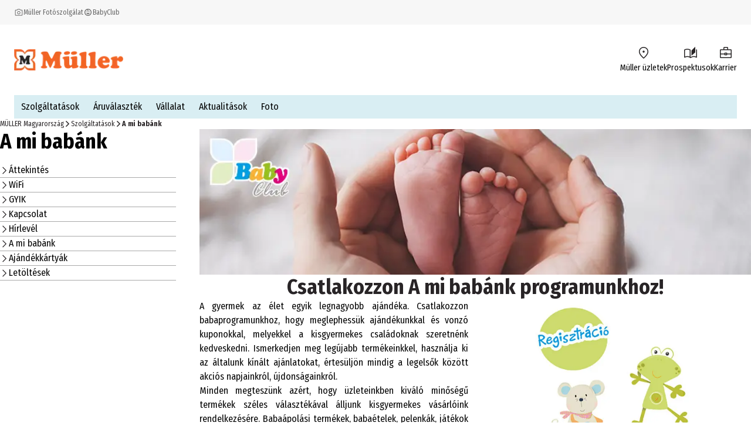

--- FILE ---
content_type: text/html; charset=utf-8
request_url: https://www.mueller.co.hu/szolgaltatasok/a-mi-babank/?itm_content=kw33&itm_medium=3er-kombibanner&itm_campaign=meinbaby&itm_position=startseite
body_size: 23094
content:
<!DOCTYPE html><html lang="hu-HU"><head><meta charSet="utf-8"/><meta name="viewport" content="width=device-width, initial-scale=1"/><link rel="preload" as="image" fetchPriority="high" imageSrcSet="https://images.prod.ecom.mueller.de/_next/image/?url=https%3A%2F%2Fmueller-dam-bucket.s3.eu-central-1.amazonaws.com%2Fprod%2Fshop-master%2Fservice%2Fmeinbaby%2F211014_%25C3%25BCbersicht-banner-meinbaby-873x230-68226-0%3Fts%3D1738920106410&amp;w=16&amp;q=75 16w, https://images.prod.ecom.mueller.de/_next/image/?url=https%3A%2F%2Fmueller-dam-bucket.s3.eu-central-1.amazonaws.com%2Fprod%2Fshop-master%2Fservice%2Fmeinbaby%2F211014_%25C3%25BCbersicht-banner-meinbaby-873x230-68226-0%3Fts%3D1738920106410&amp;w=32&amp;q=75 32w, https://images.prod.ecom.mueller.de/_next/image/?url=https%3A%2F%2Fmueller-dam-bucket.s3.eu-central-1.amazonaws.com%2Fprod%2Fshop-master%2Fservice%2Fmeinbaby%2F211014_%25C3%25BCbersicht-banner-meinbaby-873x230-68226-0%3Fts%3D1738920106410&amp;w=48&amp;q=75 48w, https://images.prod.ecom.mueller.de/_next/image/?url=https%3A%2F%2Fmueller-dam-bucket.s3.eu-central-1.amazonaws.com%2Fprod%2Fshop-master%2Fservice%2Fmeinbaby%2F211014_%25C3%25BCbersicht-banner-meinbaby-873x230-68226-0%3Fts%3D1738920106410&amp;w=64&amp;q=75 64w, https://images.prod.ecom.mueller.de/_next/image/?url=https%3A%2F%2Fmueller-dam-bucket.s3.eu-central-1.amazonaws.com%2Fprod%2Fshop-master%2Fservice%2Fmeinbaby%2F211014_%25C3%25BCbersicht-banner-meinbaby-873x230-68226-0%3Fts%3D1738920106410&amp;w=96&amp;q=75 96w, https://images.prod.ecom.mueller.de/_next/image/?url=https%3A%2F%2Fmueller-dam-bucket.s3.eu-central-1.amazonaws.com%2Fprod%2Fshop-master%2Fservice%2Fmeinbaby%2F211014_%25C3%25BCbersicht-banner-meinbaby-873x230-68226-0%3Fts%3D1738920106410&amp;w=128&amp;q=75 128w, https://images.prod.ecom.mueller.de/_next/image/?url=https%3A%2F%2Fmueller-dam-bucket.s3.eu-central-1.amazonaws.com%2Fprod%2Fshop-master%2Fservice%2Fmeinbaby%2F211014_%25C3%25BCbersicht-banner-meinbaby-873x230-68226-0%3Fts%3D1738920106410&amp;w=192&amp;q=75 192w, https://images.prod.ecom.mueller.de/_next/image/?url=https%3A%2F%2Fmueller-dam-bucket.s3.eu-central-1.amazonaws.com%2Fprod%2Fshop-master%2Fservice%2Fmeinbaby%2F211014_%25C3%25BCbersicht-banner-meinbaby-873x230-68226-0%3Fts%3D1738920106410&amp;w=256&amp;q=75 256w, https://images.prod.ecom.mueller.de/_next/image/?url=https%3A%2F%2Fmueller-dam-bucket.s3.eu-central-1.amazonaws.com%2Fprod%2Fshop-master%2Fservice%2Fmeinbaby%2F211014_%25C3%25BCbersicht-banner-meinbaby-873x230-68226-0%3Fts%3D1738920106410&amp;w=344&amp;q=75 344w, https://images.prod.ecom.mueller.de/_next/image/?url=https%3A%2F%2Fmueller-dam-bucket.s3.eu-central-1.amazonaws.com%2Fprod%2Fshop-master%2Fservice%2Fmeinbaby%2F211014_%25C3%25BCbersicht-banner-meinbaby-873x230-68226-0%3Fts%3D1738920106410&amp;w=384&amp;q=75 384w, https://images.prod.ecom.mueller.de/_next/image/?url=https%3A%2F%2Fmueller-dam-bucket.s3.eu-central-1.amazonaws.com%2Fprod%2Fshop-master%2Fservice%2Fmeinbaby%2F211014_%25C3%25BCbersicht-banner-meinbaby-873x230-68226-0%3Fts%3D1738920106410&amp;w=640&amp;q=75 640w, https://images.prod.ecom.mueller.de/_next/image/?url=https%3A%2F%2Fmueller-dam-bucket.s3.eu-central-1.amazonaws.com%2Fprod%2Fshop-master%2Fservice%2Fmeinbaby%2F211014_%25C3%25BCbersicht-banner-meinbaby-873x230-68226-0%3Fts%3D1738920106410&amp;w=750&amp;q=75 750w, https://images.prod.ecom.mueller.de/_next/image/?url=https%3A%2F%2Fmueller-dam-bucket.s3.eu-central-1.amazonaws.com%2Fprod%2Fshop-master%2Fservice%2Fmeinbaby%2F211014_%25C3%25BCbersicht-banner-meinbaby-873x230-68226-0%3Fts%3D1738920106410&amp;w=920&amp;q=75 920w" media="(max-width: 873px)"/><link rel="preload" as="image" fetchPriority="high" imageSrcSet="https://images.prod.ecom.mueller.de/_next/image/?url=https%3A%2F%2Fmueller-dam-bucket.s3.eu-central-1.amazonaws.com%2Fprod%2Fhu%2Fszolgaltatasok%2Fa-mi-babank%2Fregisztracio%2Fmia-und-fridulin-708x405-hu.jpg%3Fts%3D1741083557993&amp;w=16&amp;q=75 16w, https://images.prod.ecom.mueller.de/_next/image/?url=https%3A%2F%2Fmueller-dam-bucket.s3.eu-central-1.amazonaws.com%2Fprod%2Fhu%2Fszolgaltatasok%2Fa-mi-babank%2Fregisztracio%2Fmia-und-fridulin-708x405-hu.jpg%3Fts%3D1741083557993&amp;w=32&amp;q=75 32w, https://images.prod.ecom.mueller.de/_next/image/?url=https%3A%2F%2Fmueller-dam-bucket.s3.eu-central-1.amazonaws.com%2Fprod%2Fhu%2Fszolgaltatasok%2Fa-mi-babank%2Fregisztracio%2Fmia-und-fridulin-708x405-hu.jpg%3Fts%3D1741083557993&amp;w=48&amp;q=75 48w, https://images.prod.ecom.mueller.de/_next/image/?url=https%3A%2F%2Fmueller-dam-bucket.s3.eu-central-1.amazonaws.com%2Fprod%2Fhu%2Fszolgaltatasok%2Fa-mi-babank%2Fregisztracio%2Fmia-und-fridulin-708x405-hu.jpg%3Fts%3D1741083557993&amp;w=64&amp;q=75 64w, https://images.prod.ecom.mueller.de/_next/image/?url=https%3A%2F%2Fmueller-dam-bucket.s3.eu-central-1.amazonaws.com%2Fprod%2Fhu%2Fszolgaltatasok%2Fa-mi-babank%2Fregisztracio%2Fmia-und-fridulin-708x405-hu.jpg%3Fts%3D1741083557993&amp;w=96&amp;q=75 96w, https://images.prod.ecom.mueller.de/_next/image/?url=https%3A%2F%2Fmueller-dam-bucket.s3.eu-central-1.amazonaws.com%2Fprod%2Fhu%2Fszolgaltatasok%2Fa-mi-babank%2Fregisztracio%2Fmia-und-fridulin-708x405-hu.jpg%3Fts%3D1741083557993&amp;w=128&amp;q=75 128w, https://images.prod.ecom.mueller.de/_next/image/?url=https%3A%2F%2Fmueller-dam-bucket.s3.eu-central-1.amazonaws.com%2Fprod%2Fhu%2Fszolgaltatasok%2Fa-mi-babank%2Fregisztracio%2Fmia-und-fridulin-708x405-hu.jpg%3Fts%3D1741083557993&amp;w=192&amp;q=75 192w, https://images.prod.ecom.mueller.de/_next/image/?url=https%3A%2F%2Fmueller-dam-bucket.s3.eu-central-1.amazonaws.com%2Fprod%2Fhu%2Fszolgaltatasok%2Fa-mi-babank%2Fregisztracio%2Fmia-und-fridulin-708x405-hu.jpg%3Fts%3D1741083557993&amp;w=256&amp;q=75 256w, https://images.prod.ecom.mueller.de/_next/image/?url=https%3A%2F%2Fmueller-dam-bucket.s3.eu-central-1.amazonaws.com%2Fprod%2Fhu%2Fszolgaltatasok%2Fa-mi-babank%2Fregisztracio%2Fmia-und-fridulin-708x405-hu.jpg%3Fts%3D1741083557993&amp;w=344&amp;q=75 344w, https://images.prod.ecom.mueller.de/_next/image/?url=https%3A%2F%2Fmueller-dam-bucket.s3.eu-central-1.amazonaws.com%2Fprod%2Fhu%2Fszolgaltatasok%2Fa-mi-babank%2Fregisztracio%2Fmia-und-fridulin-708x405-hu.jpg%3Fts%3D1741083557993&amp;w=384&amp;q=75 384w, https://images.prod.ecom.mueller.de/_next/image/?url=https%3A%2F%2Fmueller-dam-bucket.s3.eu-central-1.amazonaws.com%2Fprod%2Fhu%2Fszolgaltatasok%2Fa-mi-babank%2Fregisztracio%2Fmia-und-fridulin-708x405-hu.jpg%3Fts%3D1741083557993&amp;w=640&amp;q=75 640w, https://images.prod.ecom.mueller.de/_next/image/?url=https%3A%2F%2Fmueller-dam-bucket.s3.eu-central-1.amazonaws.com%2Fprod%2Fhu%2Fszolgaltatasok%2Fa-mi-babank%2Fregisztracio%2Fmia-und-fridulin-708x405-hu.jpg%3Fts%3D1741083557993&amp;w=750&amp;q=75 750w" media="(max-width: 708px)"/><link rel="stylesheet" href="/_next/static/css/631379221282fe37.css" crossorigin="anonymous" data-precedence="next"/><link rel="stylesheet" href="/_next/static/css/254ea496a45e0cdc.css" crossorigin="anonymous" data-precedence="next"/><link href="/_next/static/css/709749d8e7a45b98.css" rel="stylesheet" as="style" data-precedence="dynamic"/><link href="/_next/static/css/8a0d21882b3f94c8.css" rel="stylesheet" as="style" data-precedence="dynamic"/><link href="/_next/static/css/88f1b8cd83b1b563.css" rel="stylesheet" as="style" data-precedence="dynamic"/><link href="/_next/static/css/e0766c66278cf12c.css" rel="stylesheet" as="style" data-precedence="dynamic"/><link href="/_next/static/css/ffe4709c6ebacb7c.css" rel="stylesheet" as="style" data-precedence="dynamic"/><link href="/_next/static/css/3eb6fc9044352f27.css" rel="stylesheet" as="style" data-precedence="dynamic"/><link href="/_next/static/css/19501b24fcc03db9.css" rel="stylesheet" as="style" data-precedence="dynamic"/><link href="/_next/static/css/6d4d50b9c7b135e8.css" rel="stylesheet" as="style" data-precedence="dynamic"/><link rel="preload" as="script" fetchPriority="low" href="/_next/static/chunks/webpack-80dd61bb0a02e0ad.js" crossorigin=""/><script src="/_next/static/chunks/4bd1b696-9909f507f95988b8.js" async="" crossorigin=""></script><script src="/_next/static/chunks/5964-3471ac89a8b364c0.js" async="" crossorigin=""></script><script src="/_next/static/chunks/main-app-86104ed9f66b931c.js" async="" crossorigin=""></script><script src="/_next/static/chunks/9794-aaf15aee836fa01e.js" async="" crossorigin=""></script><script src="/_next/static/chunks/app/global-error-ec3498e0ca912cf8.js" async="" crossorigin=""></script><script src="/_next/static/chunks/2108-94b3026b2acb64f8.js" async="" crossorigin=""></script><script src="/_next/static/chunks/app/layout-92223b9a2a775719.js" async="" crossorigin=""></script><script src="/_next/static/chunks/1020-6f08ca371e781ba8.js" async="" crossorigin=""></script><script src="/_next/static/chunks/706-384bfad9c5985135.js" async="" crossorigin=""></script><script src="/_next/static/chunks/app/dynamic/%5B%5B...cmsPath%5D%5D/page-bf6959cfa0c0bfbd.js" async="" crossorigin=""></script><link rel="preload" href="/_next/static/chunks/9747-0bfc2c68924caa4e.js" as="script" fetchPriority="low"/><link rel="preload" href="/_next/static/chunks/1215-be0d3c86e67e9cfa.js" as="script" fetchPriority="low"/><link rel="preload" href="/_next/static/chunks/8924-5bea328343138796.js" as="script" fetchPriority="low"/><link rel="preload" href="/_next/static/chunks/4380.9e4e9685e9a0a221.js" as="script" fetchPriority="low"/><link rel="preload" href="/_next/static/chunks/6294.b47cf0217714dbef.js" as="script" fetchPriority="low"/><link rel="preload" href="/_next/static/chunks/3339-0dd38d80c1611644.js" as="script" fetchPriority="low"/><link rel="preload" href="/_next/static/chunks/8902.6225465840256a28.js" as="script" fetchPriority="low"/><link rel="preload" href="/_next/static/chunks/8579.299b1d221795553e.js" as="script" fetchPriority="low"/><link rel="preload" href="/_next/static/chunks/3216.34a402c9a2d30a86.js" as="script" fetchPriority="low"/><link rel="preload" href="/_next/static/chunks/1950.696c3b733a7a26f9.js" as="script" fetchPriority="low"/><link rel="preload" href="/_next/static/chunks/5640.a5d23752638c9548.js" as="script" fetchPriority="low"/><link rel="preload" href="/_next/static/chunks/8977.6d549103b2ad5bad.js" as="script" fetchPriority="low"/><link rel="preload" href="/_next/static/chunks/2387.d8e9b8b16bcac3f9.js" as="script" fetchPriority="low"/><link rel="preload" href="/_next/static/chunks/844.2130ba3506043813.js" as="script" fetchPriority="low"/><link rel="preload" href="/_next/static/chunks/418.9c9465a6673bd33c.js" as="script" fetchPriority="low"/><meta name="next-size-adjust" content=""/><meta name="theme-color" content="#000000"/><title>A mi babánk | MÜLLER</title><meta name="description" content="A mi babánk ➔ A nagy babyklub › Tovább!"/><meta name="robots" content="index, follow"/><link rel="canonical" href="https://www.mueller.co.hu/szolgaltatasok/a-mi-babank/"/><meta name="google-site-verification" content="w6UU8E2ZjZNaFJ25Zcs32jkjwsBuC0vVxz4B_douG7s"/><meta property="og:title" content="A mi babánk | MÜLLER"/><meta property="og:description" content="A mi babánk ➔ A nagy babyklub › Tovább!"/><meta property="og:url" content="https://www.mueller.co.hu/"/><meta property="og:site_name" content="MÜLLER - Online is több mint drogéria."/><meta property="og:type" content="website"/><meta name="twitter:card" content="summary"/><meta name="twitter:title" content="A mi babánk | MÜLLER"/><meta name="twitter:description" content="A mi babánk ➔ A nagy babyklub › Tovább!"/><script src="/_next/static/chunks/polyfills-42372ed130431b0a.js" crossorigin="anonymous" noModule=""></script></head><body data-font="__variable_57a02f"><div hidden=""><!--$--><!--/$--></div><script>(self.__next_s=self.__next_s||[]).push([0,{"data-usercentrics":"Google Tag Manager","children":"\n    window.dataLayer = window.dataLayer || [];\n    function gtag(){ dataLayer.push(arguments); }\n  \n            gtag(\"consent\", \"default\", {\n              ad_user_data: \"denied\",\n              ad_personalization: \"denied\",\n              ad_storage: \"denied\",\n              analytics_storage: \"denied\",\n              wait_for_update: 2000\n            });\n            gtag(\"set\", \"ads_data_redaction\", true);\n          ","id":"gtm-init"}])</script><div class="skip-links_component_skip-links-bar__42GgS"><div class="skip-links_component_skip-links-content__kOye2"><a href="#navigation">Ugrás a navigációra</a><a href="#main">Ugrás a fő tartalomra</a></div></div><div><header><div class="cms-slot_component_cms-slot__yHNL2"><div class=""><div id="header" class="header_component_header__CnTz0"><div class="header_component_header__meta-wrapper__4exzc"><div class="header_component_header__meta__mxakr"><div class="header_component_header__meta-nav-items__P4gNa"><div><div class="header_component_header__meta-nav-items__P4gNa"><div class="header_component_header__meta-nav-item-wrapper__cfR_z"><a target="_self" title="Müller Fotószolgálat" tabindex="0" href="https://foto.mueller.co.hu/"><div class="header_component_header__meta-nav-item__EMxOf text-xs"><img alt="photo-camera-icon icon" loading="lazy" width="16" height="16" decoding="async" data-nimg="1" class="header_component_header__meta-nav-item-icon__rh3WN" style="color:transparent" srcSet="https://images.prod.ecom.mueller.de/_next/image/?url=https%3A%2F%2Fcms-api.prod.ecom.mueller.de%2Fdam%2Fjcr%3A1c7b44ac-3732-49c6-9252-725ce40f64b9%2Fphoto-camera-icon.png%3Fts%3D1737563435351&amp;w=16&amp;q=75 1x, https://images.prod.ecom.mueller.de/_next/image/?url=https%3A%2F%2Fcms-api.prod.ecom.mueller.de%2Fdam%2Fjcr%3A1c7b44ac-3732-49c6-9252-725ce40f64b9%2Fphoto-camera-icon.png%3Fts%3D1737563435351&amp;w=32&amp;q=75 2x" src="https://images.prod.ecom.mueller.de/_next/image/?url=https%3A%2F%2Fcms-api.prod.ecom.mueller.de%2Fdam%2Fjcr%3A1c7b44ac-3732-49c6-9252-725ce40f64b9%2Fphoto-camera-icon.png%3Fts%3D1737563435351&amp;w=32&amp;q=75"/><span>Müller Fotószolgálat</span></div></a></div><div class="header_component_header__meta-nav-item-wrapper__cfR_z"><a target="_self" title="BabyClub" tabindex="0" href="/szolgaltatasok/a-mi-babank/"><div class="header_component_header__meta-nav-item__EMxOf text-xs"><img alt="child-care-icon icon" loading="lazy" width="16" height="16" decoding="async" data-nimg="1" class="header_component_header__meta-nav-item-icon__rh3WN" style="color:transparent" srcSet="https://images.prod.ecom.mueller.de/_next/image/?url=https%3A%2F%2Fcms-api.prod.ecom.mueller.de%2Fdam%2Fjcr%3A9d244f19-f0bf-408a-a4ce-232c04cff42b%2Fchild-care-icon.png%3Fts%3D1736425088901&amp;w=16&amp;q=75 1x, https://images.prod.ecom.mueller.de/_next/image/?url=https%3A%2F%2Fcms-api.prod.ecom.mueller.de%2Fdam%2Fjcr%3A9d244f19-f0bf-408a-a4ce-232c04cff42b%2Fchild-care-icon.png%3Fts%3D1736425088901&amp;w=32&amp;q=75 2x" src="https://images.prod.ecom.mueller.de/_next/image/?url=https%3A%2F%2Fcms-api.prod.ecom.mueller.de%2Fdam%2Fjcr%3A9d244f19-f0bf-408a-a4ce-232c04cff42b%2Fchild-care-icon.png%3Fts%3D1736425088901&amp;w=32&amp;q=75"/><span>BabyClub</span></div></a></div></div></div></div><div class="header_component_header__meta-nav-links__xidY6"><div><div class="header_component_header__meta-nav-items__P4gNa"></div></div></div></div></div><div class="header_component_header__main-wrapper__hnT2X"><div class="header_component_header__main__tQ7GJ"><div class="header_component_header-wrapper__menu-and-logo__uXTLj"><button class="header_component_header__burger-btn__y4k7v" title="Menü" aria-label="Menü" aria-expanded="false" aria-controls="navigation"><div class="burger-icon_component_burger-icon__ioIqR"></div></button><div class="header_component_header__header-bar-logo__WzsHs"><script type="application/ld+json">{"@context":"https://schema.org","@type":"Organization","url":"https://www.mueller.de","sameAs":["https://www.facebook.com/mueller.deutschland/","https://www.instagram.com/mueller_deutschland/| https://www.pinterest.de/mueller_de/","https://www.linkedin.com/company/mueller-holding/","https://www.youtube.com/channel/UCX8vaOzD27094ZkQokZUZ1g"],"logo":"https://mueller-dam-bucket.s3.eu-central-1.amazonaws.com/prod/website-assets/mueller-logo.svg","name":"Müller Handels GmbH &amp; Co. KG","description":"Müller - Több mint drogéria. Hatalmas választék, kedvező árak.","email":"service@shop.mueller.de","telephone":"+49-731-725-57-000","vatID":"DE282904255","address":{"@type":"PostalAddress","streetAddress":"Albstr. 92","addressLocality":"Ulm","addressCountry":"DE","addressRegion":"Baden-Württemberg","postalCode":"89081"}}</script><a class="header_component_header__header-bar-logo-link__7p92A" href="/"><img alt="logo" loading="lazy" width="708" height="137" decoding="async" data-nimg="1" class="header_component_header__header-bar-logo-image__6TD5h" style="color:transparent" sizes="(max-width: 767px) 79px, 186px" srcSet="https://images.prod.ecom.mueller.de/_next/image/?url=https%3A%2F%2Fmueller-dam-bucket.s3.eu-central-1.amazonaws.com%2Fprod%2Ficons%2Flogo.png%3Fts%3D1738338873952&amp;w=16&amp;q=75 16w, https://images.prod.ecom.mueller.de/_next/image/?url=https%3A%2F%2Fmueller-dam-bucket.s3.eu-central-1.amazonaws.com%2Fprod%2Ficons%2Flogo.png%3Fts%3D1738338873952&amp;w=32&amp;q=75 32w, https://images.prod.ecom.mueller.de/_next/image/?url=https%3A%2F%2Fmueller-dam-bucket.s3.eu-central-1.amazonaws.com%2Fprod%2Ficons%2Flogo.png%3Fts%3D1738338873952&amp;w=48&amp;q=75 48w, https://images.prod.ecom.mueller.de/_next/image/?url=https%3A%2F%2Fmueller-dam-bucket.s3.eu-central-1.amazonaws.com%2Fprod%2Ficons%2Flogo.png%3Fts%3D1738338873952&amp;w=64&amp;q=75 64w, https://images.prod.ecom.mueller.de/_next/image/?url=https%3A%2F%2Fmueller-dam-bucket.s3.eu-central-1.amazonaws.com%2Fprod%2Ficons%2Flogo.png%3Fts%3D1738338873952&amp;w=96&amp;q=75 96w, https://images.prod.ecom.mueller.de/_next/image/?url=https%3A%2F%2Fmueller-dam-bucket.s3.eu-central-1.amazonaws.com%2Fprod%2Ficons%2Flogo.png%3Fts%3D1738338873952&amp;w=128&amp;q=75 128w, https://images.prod.ecom.mueller.de/_next/image/?url=https%3A%2F%2Fmueller-dam-bucket.s3.eu-central-1.amazonaws.com%2Fprod%2Ficons%2Flogo.png%3Fts%3D1738338873952&amp;w=192&amp;q=75 192w, https://images.prod.ecom.mueller.de/_next/image/?url=https%3A%2F%2Fmueller-dam-bucket.s3.eu-central-1.amazonaws.com%2Fprod%2Ficons%2Flogo.png%3Fts%3D1738338873952&amp;w=256&amp;q=75 256w, https://images.prod.ecom.mueller.de/_next/image/?url=https%3A%2F%2Fmueller-dam-bucket.s3.eu-central-1.amazonaws.com%2Fprod%2Ficons%2Flogo.png%3Fts%3D1738338873952&amp;w=344&amp;q=75 344w, https://images.prod.ecom.mueller.de/_next/image/?url=https%3A%2F%2Fmueller-dam-bucket.s3.eu-central-1.amazonaws.com%2Fprod%2Ficons%2Flogo.png%3Fts%3D1738338873952&amp;w=384&amp;q=75 384w, https://images.prod.ecom.mueller.de/_next/image/?url=https%3A%2F%2Fmueller-dam-bucket.s3.eu-central-1.amazonaws.com%2Fprod%2Ficons%2Flogo.png%3Fts%3D1738338873952&amp;w=640&amp;q=75 640w, https://images.prod.ecom.mueller.de/_next/image/?url=https%3A%2F%2Fmueller-dam-bucket.s3.eu-central-1.amazonaws.com%2Fprod%2Ficons%2Flogo.png%3Fts%3D1738338873952&amp;w=750&amp;q=75 750w, https://images.prod.ecom.mueller.de/_next/image/?url=https%3A%2F%2Fmueller-dam-bucket.s3.eu-central-1.amazonaws.com%2Fprod%2Ficons%2Flogo.png%3Fts%3D1738338873952&amp;w=920&amp;q=75 920w, https://images.prod.ecom.mueller.de/_next/image/?url=https%3A%2F%2Fmueller-dam-bucket.s3.eu-central-1.amazonaws.com%2Fprod%2Ficons%2Flogo.png%3Fts%3D1738338873952&amp;w=1032&amp;q=75 1032w, https://images.prod.ecom.mueller.de/_next/image/?url=https%3A%2F%2Fmueller-dam-bucket.s3.eu-central-1.amazonaws.com%2Fprod%2Ficons%2Flogo.png%3Fts%3D1738338873952&amp;w=1200&amp;q=75 1200w, https://images.prod.ecom.mueller.de/_next/image/?url=https%3A%2F%2Fmueller-dam-bucket.s3.eu-central-1.amazonaws.com%2Fprod%2Ficons%2Flogo.png%3Fts%3D1738338873952&amp;w=1920&amp;q=75 1920w, https://images.prod.ecom.mueller.de/_next/image/?url=https%3A%2F%2Fmueller-dam-bucket.s3.eu-central-1.amazonaws.com%2Fprod%2Ficons%2Flogo.png%3Fts%3D1738338873952&amp;w=2048&amp;q=75 2048w, https://images.prod.ecom.mueller.de/_next/image/?url=https%3A%2F%2Fmueller-dam-bucket.s3.eu-central-1.amazonaws.com%2Fprod%2Ficons%2Flogo.png%3Fts%3D1738338873952&amp;w=2880&amp;q=75 2880w" src="https://images.prod.ecom.mueller.de/_next/image/?url=https%3A%2F%2Fmueller-dam-bucket.s3.eu-central-1.amazonaws.com%2Fprod%2Ficons%2Flogo.png%3Fts%3D1738338873952&amp;w=2880&amp;q=75"/></a></div></div><div class="header_component_header__header-bar-items-container__DJ5i_"><div><div><ul class="icon-list_component_icon-list__cK8p6" aria-label="Menüsor ikonokkal"><li aria-label="header-location-on"><div class="icon-list_component_icon-list__item-metadata__aqB5y"></div><a target="_self" title="Müller üzletek" tabindex="0" href="/mueller-uezletek/"><div class="icon-list_component_icon-list__item__hig3r"><div class="icon-list_component_icon-list__icon-wrapper__QCtRI"><img alt="header-location-on icon" loading="lazy" width="192" height="192" decoding="async" data-nimg="1" class="icon-list_component_icon-list__icon__4uwJt" style="color:transparent" srcSet="https://images.prod.ecom.mueller.de/_next/image/?url=https%3A%2F%2Fmueller-dam-bucket.s3.eu-central-1.amazonaws.com%2Fprod%2Fheader-location-on.png%3Fts%3D1740582388636&amp;w=192&amp;q=75 1x, https://images.prod.ecom.mueller.de/_next/image/?url=https%3A%2F%2Fmueller-dam-bucket.s3.eu-central-1.amazonaws.com%2Fprod%2Fheader-location-on.png%3Fts%3D1740582388636&amp;w=384&amp;q=75 2x" src="https://images.prod.ecom.mueller.de/_next/image/?url=https%3A%2F%2Fmueller-dam-bucket.s3.eu-central-1.amazonaws.com%2Fprod%2Fheader-location-on.png%3Fts%3D1740582388636&amp;w=384&amp;q=75"/></div><span class="icon-list_component_icon-list__text__E6fdt text-s">Müller üzletek</span></div></a></li><li aria-label="header-auto-stories"><div class="icon-list_component_icon-list__item-metadata__aqB5y"></div><a target="_self" title="Prospektusok" tabindex="0" href="/prospektusok/"><div class="icon-list_component_icon-list__item__hig3r"><div class="icon-list_component_icon-list__icon-wrapper__QCtRI"><img alt="header-auto-stories icon" loading="lazy" width="192" height="192" decoding="async" data-nimg="1" class="icon-list_component_icon-list__icon__4uwJt" style="color:transparent" srcSet="https://images.prod.ecom.mueller.de/_next/image/?url=https%3A%2F%2Fmueller-dam-bucket.s3.eu-central-1.amazonaws.com%2Fprod%2Ficons%2Fmain_navigation%2Fheader-auto-stories.png%3Fts%3D1740582409416&amp;w=192&amp;q=75 1x, https://images.prod.ecom.mueller.de/_next/image/?url=https%3A%2F%2Fmueller-dam-bucket.s3.eu-central-1.amazonaws.com%2Fprod%2Ficons%2Fmain_navigation%2Fheader-auto-stories.png%3Fts%3D1740582409416&amp;w=384&amp;q=75 2x" src="https://images.prod.ecom.mueller.de/_next/image/?url=https%3A%2F%2Fmueller-dam-bucket.s3.eu-central-1.amazonaws.com%2Fprod%2Ficons%2Fmain_navigation%2Fheader-auto-stories.png%3Fts%3D1740582409416&amp;w=384&amp;q=75"/></div><span class="icon-list_component_icon-list__text__E6fdt text-s">Prospektusok</span></div></a></li><li aria-label="header-business-center"><div class="icon-list_component_icon-list__item-metadata__aqB5y"></div><a target="_self" title="Karrier" tabindex="0" href="/vallalat/karrier/allasajanlatok/"><div class="icon-list_component_icon-list__item__hig3r"><div class="icon-list_component_icon-list__icon-wrapper__QCtRI"><img alt="header-business-center icon" loading="lazy" width="192" height="192" decoding="async" data-nimg="1" class="icon-list_component_icon-list__icon__4uwJt" style="color:transparent" srcSet="https://images.prod.ecom.mueller.de/_next/image/?url=https%3A%2F%2Fmueller-dam-bucket.s3.eu-central-1.amazonaws.com%2Fprod%2Ficons%2Fmain_navigation%2Fheader-business-center.png%3Fts%3D1740584305918&amp;w=192&amp;q=75 1x, https://images.prod.ecom.mueller.de/_next/image/?url=https%3A%2F%2Fmueller-dam-bucket.s3.eu-central-1.amazonaws.com%2Fprod%2Ficons%2Fmain_navigation%2Fheader-business-center.png%3Fts%3D1740584305918&amp;w=384&amp;q=75 2x" src="https://images.prod.ecom.mueller.de/_next/image/?url=https%3A%2F%2Fmueller-dam-bucket.s3.eu-central-1.amazonaws.com%2Fprod%2Ficons%2Fmain_navigation%2Fheader-business-center.png%3Fts%3D1740584305918&amp;w=384&amp;q=75"/></div><span class="icon-list_component_icon-list__text__E6fdt text-s">Karrier</span></div></a></li></ul></div></div></div></div></div><div class="header_component_header__navigation-wrapper__1d_xU"><nav class="nav_component_nav__XBtsz" role="navigation" aria-label="Main navigation" id="navigation"><div class="nav_component_nav__desktop-wrapper__ICNYf"><div class="desktop-navigation_component_desktop-navigation__h6EGY"><ul class="desktop-navigation_component_desktop-navigation__items-list__RpL2r"><li class="desktop-navigation_component_desktop-navigation__item__QlhF9"><a class="desktop-navigation_component_desktop-navigation__link__YgiMj" href="/szolgaltatasok/"><span class="">Szolgáltatások</span></a></li><li class="desktop-navigation_component_desktop-navigation__item__QlhF9"><a class="desktop-navigation_component_desktop-navigation__link__YgiMj" href="/aruvalasztek/"><span class="">Áruválaszték</span></a></li><li class="desktop-navigation_component_desktop-navigation__item__QlhF9"><a class="desktop-navigation_component_desktop-navigation__link__YgiMj" href="/vallalat/"><span class="">Vállalat</span></a></li><li class="desktop-navigation_component_desktop-navigation__item__QlhF9"><a class="desktop-navigation_component_desktop-navigation__link__YgiMj" href="/aktualitasok/"><span class="">Aktualitások</span></a></li><li class="desktop-navigation_component_desktop-navigation__item__QlhF9"><a class="desktop-navigation_component_desktop-navigation__link__YgiMj" href="https://foto.mueller.co.hu/"><span class="">Foto</span></a></li></ul></div></div><div class="nav_component_nav__mobile-wrapper__VShuJ"><button type="button" class="mobile-navigation_component_mobile-navigation-overlay__ICzcP mobile-navigation_component_mobile-navigation-overlay--closed__5U_ZW" aria-label="Navigáció bezárása"></button><div class="mobile-navigation_component_mobile-navigation__sidebar__XWbWO mobile-navigation_component_mobile-navigation__sidebar--closed__r_laf"></div></div></nav></div></div></div></div></header><main class="two-column_layout_two-column__main__Y91r5" id="main"><div class="two-column_layout_two-column__jumbotron__cz6FO"><div class="cms-slot_component_cms-slot__yHNL2 cms-slot_component_cms-slot--spaced__bFXQU"><div class=""><nav aria-label="Breadcrumb" class="breadcrumps_component_breadcrumbs__wxQXW"><script type="application/ld+json">{"@context":"https://schema.org","@type":"BreadcrumbList","itemListElement":[{"@type":"ListItem","position":1,"item":"https://www.mueller.co.hu/","name":"MÜLLER Magyarország"},{"@type":"ListItem","position":2,"item":"https://www.mueller.co.hu/szolgaltatasok/","name":"Szolgáltatások"},{"@type":"ListItem","position":3,"item":"https://www.mueller.co.hu/szolgaltatasok/a-mi-babank/","name":"A mi babánk"}]}</script><ol class="breadcrumps_component_breadcrumbs__container__5YDmP text-s-immutable" itemScope="" aria-label="Breadcrumb"><li class="breadcrumps_component_breadcrumbs__item__Rl6SN"><a itemProp="item" itemScope="" href="/">MÜLLER Magyarország</a><img aria-hidden="true" alt="" loading="lazy" width="12" height="12" decoding="async" data-nimg="1" class="breadcrumps_component_breadcrumbs__arrow__C4IuD" style="color:transparent" src="/assets/icons/arrow_forward_bold.svg"/></li><li class="breadcrumps_component_breadcrumbs__item__Rl6SN"><a itemProp="item" itemScope="" href="/szolgaltatasok/">Szolgáltatások</a><img aria-hidden="true" alt="" loading="lazy" width="12" height="12" decoding="async" data-nimg="1" class="breadcrumps_component_breadcrumbs__arrow__C4IuD" style="color:transparent" src="/assets/icons/arrow_forward_bold.svg"/></li><li class="breadcrumps_component_breadcrumbs__item__Rl6SN" aria-current="page"><span>A mi babánk</span></li></ol></nav></div></div></div><div class="two-column_layout_two-column__wrapper__XDV1o"><aside class="two-column_layout_two-column__sidebar__nqtl1" aria-label="sidebar"><div class="cms-slot_component_cms-slot__yHNL2 cms-slot_component_cms-slot--spaced__bFXQU"><div class="cms-slot_component_cms-slot__entry--in-side-by-side__M87bc cms-slot_component_cms-slot__entry--side-by-side__ZfVeg"><div><h1 class="h2 sidebar-navigation_component_sidebar-navigation__headline__ZiJ0y">A mi babánk</h1><nav><div class="sidebar-navigation_component_sidebar-navigation__toggle__flaQL"><button type="button" title="Oldalnavigáció megnyitása" class="button_component_button__V2o51 button_component_button--as-text__NUgm8 text-base button_component_button--underline__2BkDb" tabindex="0"><span class="button_component_button__content__qOfgH">Oldalnavigáció megnyitása</span></button></div><div class="sidebar-navigation_component_sidebar-navigation__content__xCFIH"><ul class="simple-entries_simple-entries__aVlKs"><li class="simple-entries_simple-entries__item__sRr5_"><a class="simple-entries_simple-entries__entry-content__iMHP3" href="/szolgaltatasok/attekintes/"><img alt="" loading="lazy" width="15" height="15" decoding="async" data-nimg="1" class="simple-entries_simple-entries__icon__RKnLK" style="color:transparent" src="/assets/icons/arrow_forward.svg"/><span class="undefined">Áttekintés</span></a></li><li class="simple-entries_simple-entries__item__sRr5_"><a class="simple-entries_simple-entries__entry-content__iMHP3" href="/szolgaltatasok/wifi/"><img alt="" loading="lazy" width="15" height="15" decoding="async" data-nimg="1" class="simple-entries_simple-entries__icon__RKnLK" style="color:transparent" src="/assets/icons/arrow_forward.svg"/><span class="undefined">WiFi</span></a></li><li class="simple-entries_simple-entries__item__sRr5_"><a class="simple-entries_simple-entries__entry-content__iMHP3" href="/szolgaltatasok/gyik/"><img alt="" loading="lazy" width="15" height="15" decoding="async" data-nimg="1" class="simple-entries_simple-entries__icon__RKnLK" style="color:transparent" src="/assets/icons/arrow_forward.svg"/><span class="undefined">GYIK</span></a></li><li class="simple-entries_simple-entries__item__sRr5_"><a class="simple-entries_simple-entries__entry-content__iMHP3" href="/szolgaltatasok/kapcsolat/"><img alt="" loading="lazy" width="15" height="15" decoding="async" data-nimg="1" class="simple-entries_simple-entries__icon__RKnLK" style="color:transparent" src="/assets/icons/arrow_forward.svg"/><span class="undefined">Kapcsolat</span></a></li><li class="simple-entries_simple-entries__item__sRr5_"><a class="simple-entries_simple-entries__entry-content__iMHP3" href="/szolgaltatasok/hirlevel/"><img alt="" loading="lazy" width="15" height="15" decoding="async" data-nimg="1" class="simple-entries_simple-entries__icon__RKnLK" style="color:transparent" src="/assets/icons/arrow_forward.svg"/><span class="undefined">Hírlevél</span></a></li><li class="simple-entries_simple-entries__item__sRr5_"><a class="simple-entries_simple-entries__entry-content__iMHP3" href="/szolgaltatasok/a-mi-babank/"><img alt="" loading="lazy" width="15" height="15" decoding="async" data-nimg="1" class="simple-entries_simple-entries__icon__RKnLK" style="color:transparent" src="/assets/icons/arrow_forward.svg"/><span class="undefined">A mi babánk</span></a></li><li class="simple-entries_simple-entries__item__sRr5_"><a class="simple-entries_simple-entries__entry-content__iMHP3" href="/szolgaltatasok/ajandekkartyak/"><img alt="" loading="lazy" width="15" height="15" decoding="async" data-nimg="1" class="simple-entries_simple-entries__icon__RKnLK" style="color:transparent" src="/assets/icons/arrow_forward.svg"/><span class="undefined">Ajándékkártyák</span></a></li><li class="simple-entries_simple-entries__item__sRr5_"><a class="simple-entries_simple-entries__entry-content__iMHP3" href="/szolgaltatasok/letoeltesek/"><img alt="" loading="lazy" width="15" height="15" decoding="async" data-nimg="1" class="simple-entries_simple-entries__icon__RKnLK" style="color:transparent" src="/assets/icons/arrow_forward.svg"/><span class="undefined">Letöltések</span></a></li></ul></div></nav></div></div></div></aside><div class="two-column_layout_two-column__content__4_aqR"><div class="cms-slot_component_cms-slot__yHNL2 cms-slot_component_cms-slot--spaced__bFXQU"><div class="cms-slot_component_cms-slot__entry--full-width__oM9j3 cms-slot_component_cms-slot__entry--in-side-by-side__M87bc cms-slot_component_cms-slot__entry--side-by-side__ZfVeg"><div class="banner_component_banner__zqycF"><article class="banner_component_banner__zqycF"><div class="banner-picture_component_picture__g_pFJ" aria-label="211014_übersicht-banner-meinbaby-873x230-68226-0"><picture class="banner-picture_component_picture__wrapper__ivI92"><source srcSet="https://images.prod.ecom.mueller.de/_next/image/?url=https%3A%2F%2Fmueller-dam-bucket.s3.eu-central-1.amazonaws.com%2Fprod%2Fshop-master%2Fservice%2Fmeinbaby%2F211014_%25C3%25BCbersicht-banner-meinbaby-873x230-68226-0%3Fts%3D1738920106410&amp;w=16&amp;q=75 16w, https://images.prod.ecom.mueller.de/_next/image/?url=https%3A%2F%2Fmueller-dam-bucket.s3.eu-central-1.amazonaws.com%2Fprod%2Fshop-master%2Fservice%2Fmeinbaby%2F211014_%25C3%25BCbersicht-banner-meinbaby-873x230-68226-0%3Fts%3D1738920106410&amp;w=32&amp;q=75 32w, https://images.prod.ecom.mueller.de/_next/image/?url=https%3A%2F%2Fmueller-dam-bucket.s3.eu-central-1.amazonaws.com%2Fprod%2Fshop-master%2Fservice%2Fmeinbaby%2F211014_%25C3%25BCbersicht-banner-meinbaby-873x230-68226-0%3Fts%3D1738920106410&amp;w=48&amp;q=75 48w, https://images.prod.ecom.mueller.de/_next/image/?url=https%3A%2F%2Fmueller-dam-bucket.s3.eu-central-1.amazonaws.com%2Fprod%2Fshop-master%2Fservice%2Fmeinbaby%2F211014_%25C3%25BCbersicht-banner-meinbaby-873x230-68226-0%3Fts%3D1738920106410&amp;w=64&amp;q=75 64w, https://images.prod.ecom.mueller.de/_next/image/?url=https%3A%2F%2Fmueller-dam-bucket.s3.eu-central-1.amazonaws.com%2Fprod%2Fshop-master%2Fservice%2Fmeinbaby%2F211014_%25C3%25BCbersicht-banner-meinbaby-873x230-68226-0%3Fts%3D1738920106410&amp;w=96&amp;q=75 96w, https://images.prod.ecom.mueller.de/_next/image/?url=https%3A%2F%2Fmueller-dam-bucket.s3.eu-central-1.amazonaws.com%2Fprod%2Fshop-master%2Fservice%2Fmeinbaby%2F211014_%25C3%25BCbersicht-banner-meinbaby-873x230-68226-0%3Fts%3D1738920106410&amp;w=128&amp;q=75 128w, https://images.prod.ecom.mueller.de/_next/image/?url=https%3A%2F%2Fmueller-dam-bucket.s3.eu-central-1.amazonaws.com%2Fprod%2Fshop-master%2Fservice%2Fmeinbaby%2F211014_%25C3%25BCbersicht-banner-meinbaby-873x230-68226-0%3Fts%3D1738920106410&amp;w=192&amp;q=75 192w, https://images.prod.ecom.mueller.de/_next/image/?url=https%3A%2F%2Fmueller-dam-bucket.s3.eu-central-1.amazonaws.com%2Fprod%2Fshop-master%2Fservice%2Fmeinbaby%2F211014_%25C3%25BCbersicht-banner-meinbaby-873x230-68226-0%3Fts%3D1738920106410&amp;w=256&amp;q=75 256w, https://images.prod.ecom.mueller.de/_next/image/?url=https%3A%2F%2Fmueller-dam-bucket.s3.eu-central-1.amazonaws.com%2Fprod%2Fshop-master%2Fservice%2Fmeinbaby%2F211014_%25C3%25BCbersicht-banner-meinbaby-873x230-68226-0%3Fts%3D1738920106410&amp;w=344&amp;q=75 344w, https://images.prod.ecom.mueller.de/_next/image/?url=https%3A%2F%2Fmueller-dam-bucket.s3.eu-central-1.amazonaws.com%2Fprod%2Fshop-master%2Fservice%2Fmeinbaby%2F211014_%25C3%25BCbersicht-banner-meinbaby-873x230-68226-0%3Fts%3D1738920106410&amp;w=384&amp;q=75 384w, https://images.prod.ecom.mueller.de/_next/image/?url=https%3A%2F%2Fmueller-dam-bucket.s3.eu-central-1.amazonaws.com%2Fprod%2Fshop-master%2Fservice%2Fmeinbaby%2F211014_%25C3%25BCbersicht-banner-meinbaby-873x230-68226-0%3Fts%3D1738920106410&amp;w=640&amp;q=75 640w, https://images.prod.ecom.mueller.de/_next/image/?url=https%3A%2F%2Fmueller-dam-bucket.s3.eu-central-1.amazonaws.com%2Fprod%2Fshop-master%2Fservice%2Fmeinbaby%2F211014_%25C3%25BCbersicht-banner-meinbaby-873x230-68226-0%3Fts%3D1738920106410&amp;w=750&amp;q=75 750w, https://images.prod.ecom.mueller.de/_next/image/?url=https%3A%2F%2Fmueller-dam-bucket.s3.eu-central-1.amazonaws.com%2Fprod%2Fshop-master%2Fservice%2Fmeinbaby%2F211014_%25C3%25BCbersicht-banner-meinbaby-873x230-68226-0%3Fts%3D1738920106410&amp;w=920&amp;q=75 920w" width="873" height="230" media="(max-width: 767px)"/><source srcSet="https://images.prod.ecom.mueller.de/_next/image/?url=https%3A%2F%2Fmueller-dam-bucket.s3.eu-central-1.amazonaws.com%2Fprod%2Fshop-master%2Fservice%2Fmeinbaby%2F211014_%25C3%25BCbersicht-banner-meinbaby-873x230-68226-0%3Fts%3D1738920106410&amp;w=16&amp;q=75 16w, https://images.prod.ecom.mueller.de/_next/image/?url=https%3A%2F%2Fmueller-dam-bucket.s3.eu-central-1.amazonaws.com%2Fprod%2Fshop-master%2Fservice%2Fmeinbaby%2F211014_%25C3%25BCbersicht-banner-meinbaby-873x230-68226-0%3Fts%3D1738920106410&amp;w=32&amp;q=75 32w, https://images.prod.ecom.mueller.de/_next/image/?url=https%3A%2F%2Fmueller-dam-bucket.s3.eu-central-1.amazonaws.com%2Fprod%2Fshop-master%2Fservice%2Fmeinbaby%2F211014_%25C3%25BCbersicht-banner-meinbaby-873x230-68226-0%3Fts%3D1738920106410&amp;w=48&amp;q=75 48w, https://images.prod.ecom.mueller.de/_next/image/?url=https%3A%2F%2Fmueller-dam-bucket.s3.eu-central-1.amazonaws.com%2Fprod%2Fshop-master%2Fservice%2Fmeinbaby%2F211014_%25C3%25BCbersicht-banner-meinbaby-873x230-68226-0%3Fts%3D1738920106410&amp;w=64&amp;q=75 64w, https://images.prod.ecom.mueller.de/_next/image/?url=https%3A%2F%2Fmueller-dam-bucket.s3.eu-central-1.amazonaws.com%2Fprod%2Fshop-master%2Fservice%2Fmeinbaby%2F211014_%25C3%25BCbersicht-banner-meinbaby-873x230-68226-0%3Fts%3D1738920106410&amp;w=96&amp;q=75 96w, https://images.prod.ecom.mueller.de/_next/image/?url=https%3A%2F%2Fmueller-dam-bucket.s3.eu-central-1.amazonaws.com%2Fprod%2Fshop-master%2Fservice%2Fmeinbaby%2F211014_%25C3%25BCbersicht-banner-meinbaby-873x230-68226-0%3Fts%3D1738920106410&amp;w=128&amp;q=75 128w, https://images.prod.ecom.mueller.de/_next/image/?url=https%3A%2F%2Fmueller-dam-bucket.s3.eu-central-1.amazonaws.com%2Fprod%2Fshop-master%2Fservice%2Fmeinbaby%2F211014_%25C3%25BCbersicht-banner-meinbaby-873x230-68226-0%3Fts%3D1738920106410&amp;w=192&amp;q=75 192w, https://images.prod.ecom.mueller.de/_next/image/?url=https%3A%2F%2Fmueller-dam-bucket.s3.eu-central-1.amazonaws.com%2Fprod%2Fshop-master%2Fservice%2Fmeinbaby%2F211014_%25C3%25BCbersicht-banner-meinbaby-873x230-68226-0%3Fts%3D1738920106410&amp;w=256&amp;q=75 256w, https://images.prod.ecom.mueller.de/_next/image/?url=https%3A%2F%2Fmueller-dam-bucket.s3.eu-central-1.amazonaws.com%2Fprod%2Fshop-master%2Fservice%2Fmeinbaby%2F211014_%25C3%25BCbersicht-banner-meinbaby-873x230-68226-0%3Fts%3D1738920106410&amp;w=344&amp;q=75 344w, https://images.prod.ecom.mueller.de/_next/image/?url=https%3A%2F%2Fmueller-dam-bucket.s3.eu-central-1.amazonaws.com%2Fprod%2Fshop-master%2Fservice%2Fmeinbaby%2F211014_%25C3%25BCbersicht-banner-meinbaby-873x230-68226-0%3Fts%3D1738920106410&amp;w=384&amp;q=75 384w, https://images.prod.ecom.mueller.de/_next/image/?url=https%3A%2F%2Fmueller-dam-bucket.s3.eu-central-1.amazonaws.com%2Fprod%2Fshop-master%2Fservice%2Fmeinbaby%2F211014_%25C3%25BCbersicht-banner-meinbaby-873x230-68226-0%3Fts%3D1738920106410&amp;w=640&amp;q=75 640w, https://images.prod.ecom.mueller.de/_next/image/?url=https%3A%2F%2Fmueller-dam-bucket.s3.eu-central-1.amazonaws.com%2Fprod%2Fshop-master%2Fservice%2Fmeinbaby%2F211014_%25C3%25BCbersicht-banner-meinbaby-873x230-68226-0%3Fts%3D1738920106410&amp;w=750&amp;q=75 750w, https://images.prod.ecom.mueller.de/_next/image/?url=https%3A%2F%2Fmueller-dam-bucket.s3.eu-central-1.amazonaws.com%2Fprod%2Fshop-master%2Fservice%2Fmeinbaby%2F211014_%25C3%25BCbersicht-banner-meinbaby-873x230-68226-0%3Fts%3D1738920106410&amp;w=920&amp;q=75 920w" width="873" height="230" media=""/><img src="https://mueller-dam-bucket.s3.eu-central-1.amazonaws.com/prod/shop-master/service/meinbaby/211014_%C3%BCbersicht-banner-meinbaby-873x230-68226-0?ts=1738920106410" fetchPriority="high" width="873" height="230" alt="211014_übersicht-banner-meinbaby-873x230-68226-0" loading="eager" class="banner-picture_component_picture__element___jE5c banner-picture_component_picture__element--full-width__QZujH"/></picture></div></article></div></div><div class="cms-slot_component_cms-slot__entry--in-side-by-side__M87bc cms-slot_component_cms-slot__entry--side-by-side__ZfVeg"><div class="headline_component_headline__8IV2m"><div class="headline_component_headline__headline__AEWh8"><span class="h2 headline_component_headline__headline-tag__TUdOY">Csatlakozzon A mi babánk programunkhoz!</span></div></div></div><div class="cms-slot_component_cms-slot__entry--in-side-by-side__M87bc cms-slot_component_cms-slot__entry--side-by-side__ZfVeg"><div class="container_component_container__vqEJ8"><div class="container_component_container__vqEJ8 container_component_container--layout-format-two-column__ZwLRr container_component_container--ratio-6-6__oBW8m"><div class="container_component_container__entries__Ld_ha"><div class="container_component_container__entry__xnqZj"><article class="paragraph_component_paragraph__fF_Jv"><div class="paragraph_component_paragraph__container__3Yovc"><div><p style="text-align:justify">A gyermek az élet egyik legnagyobb ajándéka. Csatlakozzon babaprogramunkhoz, hogy meglephessük ajándékunkkal és vonzó kuponokkal, melyekkel a kisgyermekes családoknak szeretnénk kedveskedni. Ismerkedjen meg legújabb termékeinkkel, használja ki az általunk kínált ajánlatokat, értesüljön mindig a legelsők között akciós napjainkról, újdonságainkról.<br>
Minden megteszünk azért, hogy üzleteinkben kiváló minőségű termékek széles választékával álljunk kisgyermekes vásárlóink rendelkezésére. Babaápolási termékek, babaételek, pelenkák, játékok várják üzleteinkben. Természetesen nem csak a legkisebbekre, hanem az anyukákra is gondolunk. Drogéria, parfüméria, háztartás, harisnya, kézimunka, papír-írószer és natúr részlegünk az egész család számára kiváló minőségű termékeket kínál.<br>
Csatlakozzon Ön is "A mi babánk" programunkhoz!<br>
<br>
<strong><span style="color:#e67e23">Tudta, hogy már közvetlenül a Müller applikációban is csatlakozhat a BabyClub - A mi babánk programhoz, nemcsak a weboldalunkon? </span></strong><br>
Lépjen be a Müller Appba és csatlakozzon a <strong>Több/A mi babánk program </strong>menüpontban. Nem töltötte le még az applikációt? <a href="https://www.mueller.co.hu/szolgaltatasok/app/" rel="noopener" target="_blank">Kattintson ide! </a></p>

<p>&nbsp;</p>

<p>&nbsp;</p>
</div></div></article></div><div class="container_component_container__entry__xnqZj"><div class="banner_component_banner__zqycF"><article class="banner_component_banner__zqycF banner_component_banner--context-flex-grid__YT4_p"><a target="_self" title="Regisztráció" tabindex="0" href="/szolgaltatasok/a-mi-babank/regisztracio/"><div class="banner-picture_component_picture__g_pFJ" aria-label="mia-und-fridulin-708x405-hu"><picture class="banner-picture_component_picture__wrapper__ivI92"><source srcSet="https://images.prod.ecom.mueller.de/_next/image/?url=https%3A%2F%2Fmueller-dam-bucket.s3.eu-central-1.amazonaws.com%2Fprod%2Fhu%2Fszolgaltatasok%2Fa-mi-babank%2Fregisztracio%2Fmia-und-fridulin-708x405-hu.jpg%3Fts%3D1741083557993&amp;w=16&amp;q=75 16w, https://images.prod.ecom.mueller.de/_next/image/?url=https%3A%2F%2Fmueller-dam-bucket.s3.eu-central-1.amazonaws.com%2Fprod%2Fhu%2Fszolgaltatasok%2Fa-mi-babank%2Fregisztracio%2Fmia-und-fridulin-708x405-hu.jpg%3Fts%3D1741083557993&amp;w=32&amp;q=75 32w, https://images.prod.ecom.mueller.de/_next/image/?url=https%3A%2F%2Fmueller-dam-bucket.s3.eu-central-1.amazonaws.com%2Fprod%2Fhu%2Fszolgaltatasok%2Fa-mi-babank%2Fregisztracio%2Fmia-und-fridulin-708x405-hu.jpg%3Fts%3D1741083557993&amp;w=48&amp;q=75 48w, https://images.prod.ecom.mueller.de/_next/image/?url=https%3A%2F%2Fmueller-dam-bucket.s3.eu-central-1.amazonaws.com%2Fprod%2Fhu%2Fszolgaltatasok%2Fa-mi-babank%2Fregisztracio%2Fmia-und-fridulin-708x405-hu.jpg%3Fts%3D1741083557993&amp;w=64&amp;q=75 64w, https://images.prod.ecom.mueller.de/_next/image/?url=https%3A%2F%2Fmueller-dam-bucket.s3.eu-central-1.amazonaws.com%2Fprod%2Fhu%2Fszolgaltatasok%2Fa-mi-babank%2Fregisztracio%2Fmia-und-fridulin-708x405-hu.jpg%3Fts%3D1741083557993&amp;w=96&amp;q=75 96w, https://images.prod.ecom.mueller.de/_next/image/?url=https%3A%2F%2Fmueller-dam-bucket.s3.eu-central-1.amazonaws.com%2Fprod%2Fhu%2Fszolgaltatasok%2Fa-mi-babank%2Fregisztracio%2Fmia-und-fridulin-708x405-hu.jpg%3Fts%3D1741083557993&amp;w=128&amp;q=75 128w, https://images.prod.ecom.mueller.de/_next/image/?url=https%3A%2F%2Fmueller-dam-bucket.s3.eu-central-1.amazonaws.com%2Fprod%2Fhu%2Fszolgaltatasok%2Fa-mi-babank%2Fregisztracio%2Fmia-und-fridulin-708x405-hu.jpg%3Fts%3D1741083557993&amp;w=192&amp;q=75 192w, https://images.prod.ecom.mueller.de/_next/image/?url=https%3A%2F%2Fmueller-dam-bucket.s3.eu-central-1.amazonaws.com%2Fprod%2Fhu%2Fszolgaltatasok%2Fa-mi-babank%2Fregisztracio%2Fmia-und-fridulin-708x405-hu.jpg%3Fts%3D1741083557993&amp;w=256&amp;q=75 256w, https://images.prod.ecom.mueller.de/_next/image/?url=https%3A%2F%2Fmueller-dam-bucket.s3.eu-central-1.amazonaws.com%2Fprod%2Fhu%2Fszolgaltatasok%2Fa-mi-babank%2Fregisztracio%2Fmia-und-fridulin-708x405-hu.jpg%3Fts%3D1741083557993&amp;w=344&amp;q=75 344w, https://images.prod.ecom.mueller.de/_next/image/?url=https%3A%2F%2Fmueller-dam-bucket.s3.eu-central-1.amazonaws.com%2Fprod%2Fhu%2Fszolgaltatasok%2Fa-mi-babank%2Fregisztracio%2Fmia-und-fridulin-708x405-hu.jpg%3Fts%3D1741083557993&amp;w=384&amp;q=75 384w, https://images.prod.ecom.mueller.de/_next/image/?url=https%3A%2F%2Fmueller-dam-bucket.s3.eu-central-1.amazonaws.com%2Fprod%2Fhu%2Fszolgaltatasok%2Fa-mi-babank%2Fregisztracio%2Fmia-und-fridulin-708x405-hu.jpg%3Fts%3D1741083557993&amp;w=640&amp;q=75 640w, https://images.prod.ecom.mueller.de/_next/image/?url=https%3A%2F%2Fmueller-dam-bucket.s3.eu-central-1.amazonaws.com%2Fprod%2Fhu%2Fszolgaltatasok%2Fa-mi-babank%2Fregisztracio%2Fmia-und-fridulin-708x405-hu.jpg%3Fts%3D1741083557993&amp;w=750&amp;q=75 750w" width="708" height="405" media="(max-width: 767px)"/><source srcSet="https://images.prod.ecom.mueller.de/_next/image/?url=https%3A%2F%2Fmueller-dam-bucket.s3.eu-central-1.amazonaws.com%2Fprod%2Fhu%2Fszolgaltatasok%2Fa-mi-babank%2Fregisztracio%2Fmia-und-fridulin-708x405-hu.jpg%3Fts%3D1741083557993&amp;w=16&amp;q=75 16w, https://images.prod.ecom.mueller.de/_next/image/?url=https%3A%2F%2Fmueller-dam-bucket.s3.eu-central-1.amazonaws.com%2Fprod%2Fhu%2Fszolgaltatasok%2Fa-mi-babank%2Fregisztracio%2Fmia-und-fridulin-708x405-hu.jpg%3Fts%3D1741083557993&amp;w=32&amp;q=75 32w, https://images.prod.ecom.mueller.de/_next/image/?url=https%3A%2F%2Fmueller-dam-bucket.s3.eu-central-1.amazonaws.com%2Fprod%2Fhu%2Fszolgaltatasok%2Fa-mi-babank%2Fregisztracio%2Fmia-und-fridulin-708x405-hu.jpg%3Fts%3D1741083557993&amp;w=48&amp;q=75 48w, https://images.prod.ecom.mueller.de/_next/image/?url=https%3A%2F%2Fmueller-dam-bucket.s3.eu-central-1.amazonaws.com%2Fprod%2Fhu%2Fszolgaltatasok%2Fa-mi-babank%2Fregisztracio%2Fmia-und-fridulin-708x405-hu.jpg%3Fts%3D1741083557993&amp;w=64&amp;q=75 64w, https://images.prod.ecom.mueller.de/_next/image/?url=https%3A%2F%2Fmueller-dam-bucket.s3.eu-central-1.amazonaws.com%2Fprod%2Fhu%2Fszolgaltatasok%2Fa-mi-babank%2Fregisztracio%2Fmia-und-fridulin-708x405-hu.jpg%3Fts%3D1741083557993&amp;w=96&amp;q=75 96w, https://images.prod.ecom.mueller.de/_next/image/?url=https%3A%2F%2Fmueller-dam-bucket.s3.eu-central-1.amazonaws.com%2Fprod%2Fhu%2Fszolgaltatasok%2Fa-mi-babank%2Fregisztracio%2Fmia-und-fridulin-708x405-hu.jpg%3Fts%3D1741083557993&amp;w=128&amp;q=75 128w, https://images.prod.ecom.mueller.de/_next/image/?url=https%3A%2F%2Fmueller-dam-bucket.s3.eu-central-1.amazonaws.com%2Fprod%2Fhu%2Fszolgaltatasok%2Fa-mi-babank%2Fregisztracio%2Fmia-und-fridulin-708x405-hu.jpg%3Fts%3D1741083557993&amp;w=192&amp;q=75 192w, https://images.prod.ecom.mueller.de/_next/image/?url=https%3A%2F%2Fmueller-dam-bucket.s3.eu-central-1.amazonaws.com%2Fprod%2Fhu%2Fszolgaltatasok%2Fa-mi-babank%2Fregisztracio%2Fmia-und-fridulin-708x405-hu.jpg%3Fts%3D1741083557993&amp;w=256&amp;q=75 256w, https://images.prod.ecom.mueller.de/_next/image/?url=https%3A%2F%2Fmueller-dam-bucket.s3.eu-central-1.amazonaws.com%2Fprod%2Fhu%2Fszolgaltatasok%2Fa-mi-babank%2Fregisztracio%2Fmia-und-fridulin-708x405-hu.jpg%3Fts%3D1741083557993&amp;w=344&amp;q=75 344w, https://images.prod.ecom.mueller.de/_next/image/?url=https%3A%2F%2Fmueller-dam-bucket.s3.eu-central-1.amazonaws.com%2Fprod%2Fhu%2Fszolgaltatasok%2Fa-mi-babank%2Fregisztracio%2Fmia-und-fridulin-708x405-hu.jpg%3Fts%3D1741083557993&amp;w=384&amp;q=75 384w, https://images.prod.ecom.mueller.de/_next/image/?url=https%3A%2F%2Fmueller-dam-bucket.s3.eu-central-1.amazonaws.com%2Fprod%2Fhu%2Fszolgaltatasok%2Fa-mi-babank%2Fregisztracio%2Fmia-und-fridulin-708x405-hu.jpg%3Fts%3D1741083557993&amp;w=640&amp;q=75 640w, https://images.prod.ecom.mueller.de/_next/image/?url=https%3A%2F%2Fmueller-dam-bucket.s3.eu-central-1.amazonaws.com%2Fprod%2Fhu%2Fszolgaltatasok%2Fa-mi-babank%2Fregisztracio%2Fmia-und-fridulin-708x405-hu.jpg%3Fts%3D1741083557993&amp;w=750&amp;q=75 750w" width="708" height="405" media=""/><img src="https://mueller-dam-bucket.s3.eu-central-1.amazonaws.com/prod/hu/szolgaltatasok/a-mi-babank/regisztracio/mia-und-fridulin-708x405-hu.jpg?ts=1741083557993" fetchPriority="high" width="708" height="405" alt="mia-und-fridulin-708x405-hu" loading="eager" class="banner-picture_component_picture__element___jE5c banner-picture_component_picture__element--full-width__QZujH"/></picture></div></a></article></div></div></div></div></div></div><div class="cms-slot_component_cms-slot__entry--in-side-by-side__M87bc cms-slot_component_cms-slot__entry--side-by-side__ZfVeg"><div class="headline_component_headline__8IV2m"><div class="headline_component_headline__headline__AEWh8"><span class="h2 headline_component_headline__headline-tag__TUdOY">Üdvözlőajándék új regisztrálóinknak</span></div></div></div><div class="cms-slot_component_cms-slot__entry--in-side-by-side__M87bc cms-slot_component_cms-slot__entry--side-by-side__ZfVeg"><article class="paragraph_component_paragraph__fF_Jv"><div class="paragraph_component_paragraph__container__3Yovc"><div><div style="text-align:justify">Amennyiben a regisztrációkor megjelöli, hogy igényt tart ajándék pelenkázószettünkre, postai úton küldött <strong>üdvözlőlevelünkben</strong>&nbsp;találni fog egy, <strong>az Ön nevére kiállított kupont</strong>, mellyel <strong>átveheti a pelenkázószettet</strong> az előzetesen Ön által kiválasztott <strong>üzletünkben</strong>. Azt, hogy melyik üzletünket adta meg a regisztrációkor az átvétel helyszíneként, bármikor ellenőrizheti felhasználói fiókjában.<br>
&nbsp;</div>

<div style="text-align:justify">Mivel levelünk Németországból érkezik, előfordulhat, hogy több időt vehet igénybe a postázás. Köszönjük türelmét! <strong>Ezúton tájékoztatjuk, hogy amennyiben elhagyta levelét, sajnos nem áll módunkban a kupont újrapostázni, lefotózott, lemásolt kupont nem áll módunkban elfogadni. Szíves megértését köszönjük.</strong><br>
<br>
Amennyiben Ön már 2020.05.26. előtt regisztrált programunkba és gyermeke is megszületett 2020.05.26. előtt, üdvözlőajándékként e-mailben megkapta a 15% kedvezményre jogosító kuponunkat, így már nem áll módunkban a pelenkázószett átvételére jogosító kupont is elküldeni. Köszönjük megértését.</div>

<div style="text-align:justify">&nbsp;</div>

<div style="text-align:justify"><strong>Kérjük, az alábbiakra figyeljen a regisztráció során:</strong></div>
</div></div></article></div><div class="cms-slot_component_cms-slot__entry--in-side-by-side__M87bc cms-slot_component_cms-slot__entry--side-by-side__ZfVeg"><div class="container_component_container__vqEJ8"><div class="container_component_container__vqEJ8 container_component_container--layout-format-two-column__ZwLRr container_component_container--ratio-6-6__oBW8m"><div class="container_component_container__entries__Ld_ha"><div class="container_component_container__entry__xnqZj"><article class="paragraph_component_paragraph__fF_Jv"><div class="paragraph_component_paragraph__container__3Yovc"><div><ul>
	<li style="text-align: justify;">Kérjük, ellenőrizze, hogy valamennyi adatot helyesen töltötte-e ki. Csak abban az esetben tudjuk kipostázni levelünket, amennyiben a név és cím adatokat helyesen adta meg. Az automatikus korrekció miatt előfordulhat, hogy az utca neve vagy a házszám duplán szerepel, ebben az esetben sajnos meghiúsul a levél kiküldése. Kérjük, mielőtt elmentené az adatokat, ellenőrizze őket.</li>
	<li style="text-align: justify;"><strong>Amennyiben igényt tart ajándék pelenkázószettünkre, kérjük figyeljen arra, hogy az „Igen, igényt tartok a pelenkázószettre.“ mondat előtt be legyen ikszelve a négyzet.</strong>&nbsp;Amennyiben nem szeretne pelenkázószettet, el tudja távolítani a pipát a négyzetből.</li>
	<li style="text-align: justify;">A regisztráció elküldése után kapni fog tőlünk egy e-mailt, az abban elküldött megerősítő linkre kattintva tudja véglegesíteni regisztrációját.</li>
	<li style="text-align: justify;">A programba történő regisztrációval megerősíti, hogy a fenti feltételeket elolvasta és elfogadja.</li>
</ul>
</div></div></article></div><div class="container_component_container__entry__xnqZj"><div class="banner_component_banner__zqycF"><article class="banner_component_banner__zqycF banner_component_banner--context-flex-grid__YT4_p"><div class="banner-picture_component_picture__g_pFJ" aria-label="baby-club-hinweis-anmeldung-708x405-hu"><picture class="banner-picture_component_picture__wrapper__ivI92"><source srcSet="https://images.prod.ecom.mueller.de/_next/image/?url=https%3A%2F%2Fmueller-dam-bucket.s3.eu-central-1.amazonaws.com%2Fprod%2Fhu%2Fszolgaltatasok%2Fa-mi-babank%2Fregisztracio%2Fbaby-club-hinweis-anmeldung-708x405-hu.jpg%3Fts%3D1741083515066&amp;w=16&amp;q=75 16w, https://images.prod.ecom.mueller.de/_next/image/?url=https%3A%2F%2Fmueller-dam-bucket.s3.eu-central-1.amazonaws.com%2Fprod%2Fhu%2Fszolgaltatasok%2Fa-mi-babank%2Fregisztracio%2Fbaby-club-hinweis-anmeldung-708x405-hu.jpg%3Fts%3D1741083515066&amp;w=32&amp;q=75 32w, https://images.prod.ecom.mueller.de/_next/image/?url=https%3A%2F%2Fmueller-dam-bucket.s3.eu-central-1.amazonaws.com%2Fprod%2Fhu%2Fszolgaltatasok%2Fa-mi-babank%2Fregisztracio%2Fbaby-club-hinweis-anmeldung-708x405-hu.jpg%3Fts%3D1741083515066&amp;w=48&amp;q=75 48w, https://images.prod.ecom.mueller.de/_next/image/?url=https%3A%2F%2Fmueller-dam-bucket.s3.eu-central-1.amazonaws.com%2Fprod%2Fhu%2Fszolgaltatasok%2Fa-mi-babank%2Fregisztracio%2Fbaby-club-hinweis-anmeldung-708x405-hu.jpg%3Fts%3D1741083515066&amp;w=64&amp;q=75 64w, https://images.prod.ecom.mueller.de/_next/image/?url=https%3A%2F%2Fmueller-dam-bucket.s3.eu-central-1.amazonaws.com%2Fprod%2Fhu%2Fszolgaltatasok%2Fa-mi-babank%2Fregisztracio%2Fbaby-club-hinweis-anmeldung-708x405-hu.jpg%3Fts%3D1741083515066&amp;w=96&amp;q=75 96w, https://images.prod.ecom.mueller.de/_next/image/?url=https%3A%2F%2Fmueller-dam-bucket.s3.eu-central-1.amazonaws.com%2Fprod%2Fhu%2Fszolgaltatasok%2Fa-mi-babank%2Fregisztracio%2Fbaby-club-hinweis-anmeldung-708x405-hu.jpg%3Fts%3D1741083515066&amp;w=128&amp;q=75 128w, https://images.prod.ecom.mueller.de/_next/image/?url=https%3A%2F%2Fmueller-dam-bucket.s3.eu-central-1.amazonaws.com%2Fprod%2Fhu%2Fszolgaltatasok%2Fa-mi-babank%2Fregisztracio%2Fbaby-club-hinweis-anmeldung-708x405-hu.jpg%3Fts%3D1741083515066&amp;w=192&amp;q=75 192w, https://images.prod.ecom.mueller.de/_next/image/?url=https%3A%2F%2Fmueller-dam-bucket.s3.eu-central-1.amazonaws.com%2Fprod%2Fhu%2Fszolgaltatasok%2Fa-mi-babank%2Fregisztracio%2Fbaby-club-hinweis-anmeldung-708x405-hu.jpg%3Fts%3D1741083515066&amp;w=256&amp;q=75 256w, https://images.prod.ecom.mueller.de/_next/image/?url=https%3A%2F%2Fmueller-dam-bucket.s3.eu-central-1.amazonaws.com%2Fprod%2Fhu%2Fszolgaltatasok%2Fa-mi-babank%2Fregisztracio%2Fbaby-club-hinweis-anmeldung-708x405-hu.jpg%3Fts%3D1741083515066&amp;w=344&amp;q=75 344w, https://images.prod.ecom.mueller.de/_next/image/?url=https%3A%2F%2Fmueller-dam-bucket.s3.eu-central-1.amazonaws.com%2Fprod%2Fhu%2Fszolgaltatasok%2Fa-mi-babank%2Fregisztracio%2Fbaby-club-hinweis-anmeldung-708x405-hu.jpg%3Fts%3D1741083515066&amp;w=384&amp;q=75 384w, https://images.prod.ecom.mueller.de/_next/image/?url=https%3A%2F%2Fmueller-dam-bucket.s3.eu-central-1.amazonaws.com%2Fprod%2Fhu%2Fszolgaltatasok%2Fa-mi-babank%2Fregisztracio%2Fbaby-club-hinweis-anmeldung-708x405-hu.jpg%3Fts%3D1741083515066&amp;w=640&amp;q=75 640w, https://images.prod.ecom.mueller.de/_next/image/?url=https%3A%2F%2Fmueller-dam-bucket.s3.eu-central-1.amazonaws.com%2Fprod%2Fhu%2Fszolgaltatasok%2Fa-mi-babank%2Fregisztracio%2Fbaby-club-hinweis-anmeldung-708x405-hu.jpg%3Fts%3D1741083515066&amp;w=750&amp;q=75 750w" width="708" height="405" media="(max-width: 767px)"/><source srcSet="https://images.prod.ecom.mueller.de/_next/image/?url=https%3A%2F%2Fmueller-dam-bucket.s3.eu-central-1.amazonaws.com%2Fprod%2Fhu%2Fszolgaltatasok%2Fa-mi-babank%2Fregisztracio%2Fbaby-club-hinweis-anmeldung-708x405-hu.jpg%3Fts%3D1741083515066&amp;w=16&amp;q=75 16w, https://images.prod.ecom.mueller.de/_next/image/?url=https%3A%2F%2Fmueller-dam-bucket.s3.eu-central-1.amazonaws.com%2Fprod%2Fhu%2Fszolgaltatasok%2Fa-mi-babank%2Fregisztracio%2Fbaby-club-hinweis-anmeldung-708x405-hu.jpg%3Fts%3D1741083515066&amp;w=32&amp;q=75 32w, https://images.prod.ecom.mueller.de/_next/image/?url=https%3A%2F%2Fmueller-dam-bucket.s3.eu-central-1.amazonaws.com%2Fprod%2Fhu%2Fszolgaltatasok%2Fa-mi-babank%2Fregisztracio%2Fbaby-club-hinweis-anmeldung-708x405-hu.jpg%3Fts%3D1741083515066&amp;w=48&amp;q=75 48w, https://images.prod.ecom.mueller.de/_next/image/?url=https%3A%2F%2Fmueller-dam-bucket.s3.eu-central-1.amazonaws.com%2Fprod%2Fhu%2Fszolgaltatasok%2Fa-mi-babank%2Fregisztracio%2Fbaby-club-hinweis-anmeldung-708x405-hu.jpg%3Fts%3D1741083515066&amp;w=64&amp;q=75 64w, https://images.prod.ecom.mueller.de/_next/image/?url=https%3A%2F%2Fmueller-dam-bucket.s3.eu-central-1.amazonaws.com%2Fprod%2Fhu%2Fszolgaltatasok%2Fa-mi-babank%2Fregisztracio%2Fbaby-club-hinweis-anmeldung-708x405-hu.jpg%3Fts%3D1741083515066&amp;w=96&amp;q=75 96w, https://images.prod.ecom.mueller.de/_next/image/?url=https%3A%2F%2Fmueller-dam-bucket.s3.eu-central-1.amazonaws.com%2Fprod%2Fhu%2Fszolgaltatasok%2Fa-mi-babank%2Fregisztracio%2Fbaby-club-hinweis-anmeldung-708x405-hu.jpg%3Fts%3D1741083515066&amp;w=128&amp;q=75 128w, https://images.prod.ecom.mueller.de/_next/image/?url=https%3A%2F%2Fmueller-dam-bucket.s3.eu-central-1.amazonaws.com%2Fprod%2Fhu%2Fszolgaltatasok%2Fa-mi-babank%2Fregisztracio%2Fbaby-club-hinweis-anmeldung-708x405-hu.jpg%3Fts%3D1741083515066&amp;w=192&amp;q=75 192w, https://images.prod.ecom.mueller.de/_next/image/?url=https%3A%2F%2Fmueller-dam-bucket.s3.eu-central-1.amazonaws.com%2Fprod%2Fhu%2Fszolgaltatasok%2Fa-mi-babank%2Fregisztracio%2Fbaby-club-hinweis-anmeldung-708x405-hu.jpg%3Fts%3D1741083515066&amp;w=256&amp;q=75 256w, https://images.prod.ecom.mueller.de/_next/image/?url=https%3A%2F%2Fmueller-dam-bucket.s3.eu-central-1.amazonaws.com%2Fprod%2Fhu%2Fszolgaltatasok%2Fa-mi-babank%2Fregisztracio%2Fbaby-club-hinweis-anmeldung-708x405-hu.jpg%3Fts%3D1741083515066&amp;w=344&amp;q=75 344w, https://images.prod.ecom.mueller.de/_next/image/?url=https%3A%2F%2Fmueller-dam-bucket.s3.eu-central-1.amazonaws.com%2Fprod%2Fhu%2Fszolgaltatasok%2Fa-mi-babank%2Fregisztracio%2Fbaby-club-hinweis-anmeldung-708x405-hu.jpg%3Fts%3D1741083515066&amp;w=384&amp;q=75 384w, https://images.prod.ecom.mueller.de/_next/image/?url=https%3A%2F%2Fmueller-dam-bucket.s3.eu-central-1.amazonaws.com%2Fprod%2Fhu%2Fszolgaltatasok%2Fa-mi-babank%2Fregisztracio%2Fbaby-club-hinweis-anmeldung-708x405-hu.jpg%3Fts%3D1741083515066&amp;w=640&amp;q=75 640w, https://images.prod.ecom.mueller.de/_next/image/?url=https%3A%2F%2Fmueller-dam-bucket.s3.eu-central-1.amazonaws.com%2Fprod%2Fhu%2Fszolgaltatasok%2Fa-mi-babank%2Fregisztracio%2Fbaby-club-hinweis-anmeldung-708x405-hu.jpg%3Fts%3D1741083515066&amp;w=750&amp;q=75 750w" width="708" height="405" media=""/><img src="https://mueller-dam-bucket.s3.eu-central-1.amazonaws.com/prod/hu/szolgaltatasok/a-mi-babank/regisztracio/baby-club-hinweis-anmeldung-708x405-hu.jpg?ts=1741083515066" width="708" height="405" alt="baby-club-hinweis-anmeldung-708x405-hu" loading="lazy" class="banner-picture_component_picture__element___jE5c banner-picture_component_picture__element--full-width__QZujH"/></picture></div></article></div></div></div></div></div></div><div class="cms-slot_component_cms-slot__entry--in-side-by-side__M87bc cms-slot_component_cms-slot__entry--side-by-side__ZfVeg"><div class="container_component_container__vqEJ8"><div class="container_component_container__vqEJ8 container_component_container--layout-format-three-column__G5if0"><div class="container_component_container__entries__Ld_ha"><div class="container_component_container__entry__xnqZj"><div class="banner_component_banner__zqycF"><article class="banner_component_banner__zqycF banner_component_banner--context-flex-grid__YT4_p"><a target="_self" title="Regisztráljon babaprogramunkba! " tabindex="0" href="/szolgaltatasok/a-mi-babank/regisztracio/"><div class="banner-picture_component_picture__g_pFJ" aria-label="babyClub-windeletui-willkommensgeschenk_464x309.jpg"><picture class="banner-picture_component_picture__wrapper__ivI92"><source srcSet="https://images.prod.ecom.mueller.de/_next/image/?url=https%3A%2F%2Fmueller-dam-bucket.s3.eu-central-1.amazonaws.com%2Fprod%2Fshop-master%2Fmeinbaby%2F20250683_Kombibanner_BabyClub_Windel-Etui_464x309px0.jpg%3Fts%3D1744370749031&amp;w=16&amp;q=75 16w, https://images.prod.ecom.mueller.de/_next/image/?url=https%3A%2F%2Fmueller-dam-bucket.s3.eu-central-1.amazonaws.com%2Fprod%2Fshop-master%2Fmeinbaby%2F20250683_Kombibanner_BabyClub_Windel-Etui_464x309px0.jpg%3Fts%3D1744370749031&amp;w=32&amp;q=75 32w, https://images.prod.ecom.mueller.de/_next/image/?url=https%3A%2F%2Fmueller-dam-bucket.s3.eu-central-1.amazonaws.com%2Fprod%2Fshop-master%2Fmeinbaby%2F20250683_Kombibanner_BabyClub_Windel-Etui_464x309px0.jpg%3Fts%3D1744370749031&amp;w=48&amp;q=75 48w, https://images.prod.ecom.mueller.de/_next/image/?url=https%3A%2F%2Fmueller-dam-bucket.s3.eu-central-1.amazonaws.com%2Fprod%2Fshop-master%2Fmeinbaby%2F20250683_Kombibanner_BabyClub_Windel-Etui_464x309px0.jpg%3Fts%3D1744370749031&amp;w=64&amp;q=75 64w, https://images.prod.ecom.mueller.de/_next/image/?url=https%3A%2F%2Fmueller-dam-bucket.s3.eu-central-1.amazonaws.com%2Fprod%2Fshop-master%2Fmeinbaby%2F20250683_Kombibanner_BabyClub_Windel-Etui_464x309px0.jpg%3Fts%3D1744370749031&amp;w=96&amp;q=75 96w, https://images.prod.ecom.mueller.de/_next/image/?url=https%3A%2F%2Fmueller-dam-bucket.s3.eu-central-1.amazonaws.com%2Fprod%2Fshop-master%2Fmeinbaby%2F20250683_Kombibanner_BabyClub_Windel-Etui_464x309px0.jpg%3Fts%3D1744370749031&amp;w=128&amp;q=75 128w, https://images.prod.ecom.mueller.de/_next/image/?url=https%3A%2F%2Fmueller-dam-bucket.s3.eu-central-1.amazonaws.com%2Fprod%2Fshop-master%2Fmeinbaby%2F20250683_Kombibanner_BabyClub_Windel-Etui_464x309px0.jpg%3Fts%3D1744370749031&amp;w=192&amp;q=75 192w, https://images.prod.ecom.mueller.de/_next/image/?url=https%3A%2F%2Fmueller-dam-bucket.s3.eu-central-1.amazonaws.com%2Fprod%2Fshop-master%2Fmeinbaby%2F20250683_Kombibanner_BabyClub_Windel-Etui_464x309px0.jpg%3Fts%3D1744370749031&amp;w=256&amp;q=75 256w, https://images.prod.ecom.mueller.de/_next/image/?url=https%3A%2F%2Fmueller-dam-bucket.s3.eu-central-1.amazonaws.com%2Fprod%2Fshop-master%2Fmeinbaby%2F20250683_Kombibanner_BabyClub_Windel-Etui_464x309px0.jpg%3Fts%3D1744370749031&amp;w=344&amp;q=75 344w, https://images.prod.ecom.mueller.de/_next/image/?url=https%3A%2F%2Fmueller-dam-bucket.s3.eu-central-1.amazonaws.com%2Fprod%2Fshop-master%2Fmeinbaby%2F20250683_Kombibanner_BabyClub_Windel-Etui_464x309px0.jpg%3Fts%3D1744370749031&amp;w=384&amp;q=75 384w, https://images.prod.ecom.mueller.de/_next/image/?url=https%3A%2F%2Fmueller-dam-bucket.s3.eu-central-1.amazonaws.com%2Fprod%2Fshop-master%2Fmeinbaby%2F20250683_Kombibanner_BabyClub_Windel-Etui_464x309px0.jpg%3Fts%3D1744370749031&amp;w=640&amp;q=75 640w" width="464" height="309" media="(max-width: 767px)"/><source srcSet="https://images.prod.ecom.mueller.de/_next/image/?url=https%3A%2F%2Fmueller-dam-bucket.s3.eu-central-1.amazonaws.com%2Fprod%2Fshop-master%2Fmeinbaby%2F20250683_Kombibanner_BabyClub_Windel-Etui_464x309px0.jpg%3Fts%3D1744370749031&amp;w=16&amp;q=75 16w, https://images.prod.ecom.mueller.de/_next/image/?url=https%3A%2F%2Fmueller-dam-bucket.s3.eu-central-1.amazonaws.com%2Fprod%2Fshop-master%2Fmeinbaby%2F20250683_Kombibanner_BabyClub_Windel-Etui_464x309px0.jpg%3Fts%3D1744370749031&amp;w=32&amp;q=75 32w, https://images.prod.ecom.mueller.de/_next/image/?url=https%3A%2F%2Fmueller-dam-bucket.s3.eu-central-1.amazonaws.com%2Fprod%2Fshop-master%2Fmeinbaby%2F20250683_Kombibanner_BabyClub_Windel-Etui_464x309px0.jpg%3Fts%3D1744370749031&amp;w=48&amp;q=75 48w, https://images.prod.ecom.mueller.de/_next/image/?url=https%3A%2F%2Fmueller-dam-bucket.s3.eu-central-1.amazonaws.com%2Fprod%2Fshop-master%2Fmeinbaby%2F20250683_Kombibanner_BabyClub_Windel-Etui_464x309px0.jpg%3Fts%3D1744370749031&amp;w=64&amp;q=75 64w, https://images.prod.ecom.mueller.de/_next/image/?url=https%3A%2F%2Fmueller-dam-bucket.s3.eu-central-1.amazonaws.com%2Fprod%2Fshop-master%2Fmeinbaby%2F20250683_Kombibanner_BabyClub_Windel-Etui_464x309px0.jpg%3Fts%3D1744370749031&amp;w=96&amp;q=75 96w, https://images.prod.ecom.mueller.de/_next/image/?url=https%3A%2F%2Fmueller-dam-bucket.s3.eu-central-1.amazonaws.com%2Fprod%2Fshop-master%2Fmeinbaby%2F20250683_Kombibanner_BabyClub_Windel-Etui_464x309px0.jpg%3Fts%3D1744370749031&amp;w=128&amp;q=75 128w, https://images.prod.ecom.mueller.de/_next/image/?url=https%3A%2F%2Fmueller-dam-bucket.s3.eu-central-1.amazonaws.com%2Fprod%2Fshop-master%2Fmeinbaby%2F20250683_Kombibanner_BabyClub_Windel-Etui_464x309px0.jpg%3Fts%3D1744370749031&amp;w=192&amp;q=75 192w, https://images.prod.ecom.mueller.de/_next/image/?url=https%3A%2F%2Fmueller-dam-bucket.s3.eu-central-1.amazonaws.com%2Fprod%2Fshop-master%2Fmeinbaby%2F20250683_Kombibanner_BabyClub_Windel-Etui_464x309px0.jpg%3Fts%3D1744370749031&amp;w=256&amp;q=75 256w, https://images.prod.ecom.mueller.de/_next/image/?url=https%3A%2F%2Fmueller-dam-bucket.s3.eu-central-1.amazonaws.com%2Fprod%2Fshop-master%2Fmeinbaby%2F20250683_Kombibanner_BabyClub_Windel-Etui_464x309px0.jpg%3Fts%3D1744370749031&amp;w=344&amp;q=75 344w, https://images.prod.ecom.mueller.de/_next/image/?url=https%3A%2F%2Fmueller-dam-bucket.s3.eu-central-1.amazonaws.com%2Fprod%2Fshop-master%2Fmeinbaby%2F20250683_Kombibanner_BabyClub_Windel-Etui_464x309px0.jpg%3Fts%3D1744370749031&amp;w=384&amp;q=75 384w, https://images.prod.ecom.mueller.de/_next/image/?url=https%3A%2F%2Fmueller-dam-bucket.s3.eu-central-1.amazonaws.com%2Fprod%2Fshop-master%2Fmeinbaby%2F20250683_Kombibanner_BabyClub_Windel-Etui_464x309px0.jpg%3Fts%3D1744370749031&amp;w=640&amp;q=75 640w" width="464" height="309" media=""/><img src="https://mueller-dam-bucket.s3.eu-central-1.amazonaws.com/prod/shop-master/meinbaby/20250683_Kombibanner_BabyClub_Windel-Etui_464x309px0.jpg?ts=1744370749031" width="464" height="309" alt="babyClub-windeletui-willkommensgeschenk_464x309.jpg" loading="lazy" class="banner-picture_component_picture__element___jE5c banner-picture_component_picture__element--full-width__QZujH"/></picture></div></a><div class="banner_component_headline_headline__wkTJS"><a target="_self" title="Regisztráljon babaprogramunkba! " tabindex="0" href="/szolgaltatasok/a-mi-babank/regisztracio/"><div class="headline_component_headline__8IV2m"><div class="headline_component_headline__headline__AEWh8"><span class="h3 bold headline_component_headline__headline-tag__TUdOY">Üdvözlőajándék</span><img alt="forward" loading="lazy" width="16" height="16" decoding="async" data-nimg="1" class="headline_component_headline__icon__qs8Gd" style="color:transparent" src="/assets/icons/arrow_forward_orange.svg"/></div><span class="headline_component_headline__subHeadline__4nVXb">Néhány héttel a születés várható időpontja előtt kapja meg postai úton üdvözlőajándékunkat: egy ajándék pelenkázószett átvételére jogosító kupont. </span></div></a></div></article></div></div><div class="container_component_container__entry__xnqZj"><div class="banner_component_banner__zqycF"><article class="banner_component_banner__zqycF banner_component_banner--context-flex-grid__YT4_p"><a target="_self" title="Regisztráljon babaprogramunkba" tabindex="0" href="/szolgaltatasok/a-mi-babank/regisztracio/"><div class="banner-picture_component_picture__g_pFJ" aria-label="baby-club-alltag-464x309.jpg"><picture class="banner-picture_component_picture__wrapper__ivI92"><source srcSet="https://images.prod.ecom.mueller.de/_next/image/?url=https%3A%2F%2Fmueller-dam-bucket.s3.eu-central-1.amazonaws.com%2Fprod%2Fshop-master%2Fmeinbaby%2Fratgeber%2Falltag-mit-baby%2Fbaby-club-alltag-464x309.jpg%3Fts%3D1740048265072&amp;w=16&amp;q=75 16w, https://images.prod.ecom.mueller.de/_next/image/?url=https%3A%2F%2Fmueller-dam-bucket.s3.eu-central-1.amazonaws.com%2Fprod%2Fshop-master%2Fmeinbaby%2Fratgeber%2Falltag-mit-baby%2Fbaby-club-alltag-464x309.jpg%3Fts%3D1740048265072&amp;w=32&amp;q=75 32w, https://images.prod.ecom.mueller.de/_next/image/?url=https%3A%2F%2Fmueller-dam-bucket.s3.eu-central-1.amazonaws.com%2Fprod%2Fshop-master%2Fmeinbaby%2Fratgeber%2Falltag-mit-baby%2Fbaby-club-alltag-464x309.jpg%3Fts%3D1740048265072&amp;w=48&amp;q=75 48w, https://images.prod.ecom.mueller.de/_next/image/?url=https%3A%2F%2Fmueller-dam-bucket.s3.eu-central-1.amazonaws.com%2Fprod%2Fshop-master%2Fmeinbaby%2Fratgeber%2Falltag-mit-baby%2Fbaby-club-alltag-464x309.jpg%3Fts%3D1740048265072&amp;w=64&amp;q=75 64w, https://images.prod.ecom.mueller.de/_next/image/?url=https%3A%2F%2Fmueller-dam-bucket.s3.eu-central-1.amazonaws.com%2Fprod%2Fshop-master%2Fmeinbaby%2Fratgeber%2Falltag-mit-baby%2Fbaby-club-alltag-464x309.jpg%3Fts%3D1740048265072&amp;w=96&amp;q=75 96w, https://images.prod.ecom.mueller.de/_next/image/?url=https%3A%2F%2Fmueller-dam-bucket.s3.eu-central-1.amazonaws.com%2Fprod%2Fshop-master%2Fmeinbaby%2Fratgeber%2Falltag-mit-baby%2Fbaby-club-alltag-464x309.jpg%3Fts%3D1740048265072&amp;w=128&amp;q=75 128w, https://images.prod.ecom.mueller.de/_next/image/?url=https%3A%2F%2Fmueller-dam-bucket.s3.eu-central-1.amazonaws.com%2Fprod%2Fshop-master%2Fmeinbaby%2Fratgeber%2Falltag-mit-baby%2Fbaby-club-alltag-464x309.jpg%3Fts%3D1740048265072&amp;w=192&amp;q=75 192w, https://images.prod.ecom.mueller.de/_next/image/?url=https%3A%2F%2Fmueller-dam-bucket.s3.eu-central-1.amazonaws.com%2Fprod%2Fshop-master%2Fmeinbaby%2Fratgeber%2Falltag-mit-baby%2Fbaby-club-alltag-464x309.jpg%3Fts%3D1740048265072&amp;w=256&amp;q=75 256w, https://images.prod.ecom.mueller.de/_next/image/?url=https%3A%2F%2Fmueller-dam-bucket.s3.eu-central-1.amazonaws.com%2Fprod%2Fshop-master%2Fmeinbaby%2Fratgeber%2Falltag-mit-baby%2Fbaby-club-alltag-464x309.jpg%3Fts%3D1740048265072&amp;w=344&amp;q=75 344w, https://images.prod.ecom.mueller.de/_next/image/?url=https%3A%2F%2Fmueller-dam-bucket.s3.eu-central-1.amazonaws.com%2Fprod%2Fshop-master%2Fmeinbaby%2Fratgeber%2Falltag-mit-baby%2Fbaby-club-alltag-464x309.jpg%3Fts%3D1740048265072&amp;w=384&amp;q=75 384w, https://images.prod.ecom.mueller.de/_next/image/?url=https%3A%2F%2Fmueller-dam-bucket.s3.eu-central-1.amazonaws.com%2Fprod%2Fshop-master%2Fmeinbaby%2Fratgeber%2Falltag-mit-baby%2Fbaby-club-alltag-464x309.jpg%3Fts%3D1740048265072&amp;w=640&amp;q=75 640w" width="464" height="309" media="(max-width: 767px)"/><source srcSet="https://images.prod.ecom.mueller.de/_next/image/?url=https%3A%2F%2Fmueller-dam-bucket.s3.eu-central-1.amazonaws.com%2Fprod%2Fshop-master%2Fmeinbaby%2Fratgeber%2Falltag-mit-baby%2Fbaby-club-alltag-464x309.jpg%3Fts%3D1740048265072&amp;w=16&amp;q=75 16w, https://images.prod.ecom.mueller.de/_next/image/?url=https%3A%2F%2Fmueller-dam-bucket.s3.eu-central-1.amazonaws.com%2Fprod%2Fshop-master%2Fmeinbaby%2Fratgeber%2Falltag-mit-baby%2Fbaby-club-alltag-464x309.jpg%3Fts%3D1740048265072&amp;w=32&amp;q=75 32w, https://images.prod.ecom.mueller.de/_next/image/?url=https%3A%2F%2Fmueller-dam-bucket.s3.eu-central-1.amazonaws.com%2Fprod%2Fshop-master%2Fmeinbaby%2Fratgeber%2Falltag-mit-baby%2Fbaby-club-alltag-464x309.jpg%3Fts%3D1740048265072&amp;w=48&amp;q=75 48w, https://images.prod.ecom.mueller.de/_next/image/?url=https%3A%2F%2Fmueller-dam-bucket.s3.eu-central-1.amazonaws.com%2Fprod%2Fshop-master%2Fmeinbaby%2Fratgeber%2Falltag-mit-baby%2Fbaby-club-alltag-464x309.jpg%3Fts%3D1740048265072&amp;w=64&amp;q=75 64w, https://images.prod.ecom.mueller.de/_next/image/?url=https%3A%2F%2Fmueller-dam-bucket.s3.eu-central-1.amazonaws.com%2Fprod%2Fshop-master%2Fmeinbaby%2Fratgeber%2Falltag-mit-baby%2Fbaby-club-alltag-464x309.jpg%3Fts%3D1740048265072&amp;w=96&amp;q=75 96w, https://images.prod.ecom.mueller.de/_next/image/?url=https%3A%2F%2Fmueller-dam-bucket.s3.eu-central-1.amazonaws.com%2Fprod%2Fshop-master%2Fmeinbaby%2Fratgeber%2Falltag-mit-baby%2Fbaby-club-alltag-464x309.jpg%3Fts%3D1740048265072&amp;w=128&amp;q=75 128w, https://images.prod.ecom.mueller.de/_next/image/?url=https%3A%2F%2Fmueller-dam-bucket.s3.eu-central-1.amazonaws.com%2Fprod%2Fshop-master%2Fmeinbaby%2Fratgeber%2Falltag-mit-baby%2Fbaby-club-alltag-464x309.jpg%3Fts%3D1740048265072&amp;w=192&amp;q=75 192w, https://images.prod.ecom.mueller.de/_next/image/?url=https%3A%2F%2Fmueller-dam-bucket.s3.eu-central-1.amazonaws.com%2Fprod%2Fshop-master%2Fmeinbaby%2Fratgeber%2Falltag-mit-baby%2Fbaby-club-alltag-464x309.jpg%3Fts%3D1740048265072&amp;w=256&amp;q=75 256w, https://images.prod.ecom.mueller.de/_next/image/?url=https%3A%2F%2Fmueller-dam-bucket.s3.eu-central-1.amazonaws.com%2Fprod%2Fshop-master%2Fmeinbaby%2Fratgeber%2Falltag-mit-baby%2Fbaby-club-alltag-464x309.jpg%3Fts%3D1740048265072&amp;w=344&amp;q=75 344w, https://images.prod.ecom.mueller.de/_next/image/?url=https%3A%2F%2Fmueller-dam-bucket.s3.eu-central-1.amazonaws.com%2Fprod%2Fshop-master%2Fmeinbaby%2Fratgeber%2Falltag-mit-baby%2Fbaby-club-alltag-464x309.jpg%3Fts%3D1740048265072&amp;w=384&amp;q=75 384w, https://images.prod.ecom.mueller.de/_next/image/?url=https%3A%2F%2Fmueller-dam-bucket.s3.eu-central-1.amazonaws.com%2Fprod%2Fshop-master%2Fmeinbaby%2Fratgeber%2Falltag-mit-baby%2Fbaby-club-alltag-464x309.jpg%3Fts%3D1740048265072&amp;w=640&amp;q=75 640w" width="464" height="309" media=""/><img src="https://mueller-dam-bucket.s3.eu-central-1.amazonaws.com/prod/shop-master/meinbaby/ratgeber/alltag-mit-baby/baby-club-alltag-464x309.jpg?ts=1740048265072" width="464" height="309" alt="baby-club-alltag-464x309.jpg" loading="lazy" class="banner-picture_component_picture__element___jE5c banner-picture_component_picture__element--full-width__QZujH"/></picture></div></a><div class="banner_component_headline_headline__wkTJS"><a target="_self" title="Regisztráljon babaprogramunkba" tabindex="0" href="/szolgaltatasok/a-mi-babank/regisztracio/"><div class="headline_component_headline__8IV2m"><div class="headline_component_headline__headline__AEWh8"><span class="h3 bold headline_component_headline__headline-tag__TUdOY">Legyen Ön is Baby Club tag! </span><img alt="forward" loading="lazy" width="16" height="16" decoding="async" data-nimg="1" class="headline_component_headline__icon__qs8Gd" style="color:transparent" src="/assets/icons/arrow_forward_orange.svg"/></div><span class="headline_component_headline__subHeadline__4nVXb">Regisztráljon babaprogramunkba</span></div></a></div></article></div></div><div class="container_component_container__entry__xnqZj"><div class="banner_component_banner__zqycF"><article class="banner_component_banner__zqycF banner_component_banner--context-flex-grid__YT4_p"><a target="_self" title="Éljen a Müller applikáció előnyeivel! " tabindex="0" href="/szolgaltatasok/app/"><div class="banner-picture_component_picture__g_pFJ" aria-label="20250439_Kombibanner_meinBaby-Bereich_464x309px_Coupons_App_HU"><picture class="banner-picture_component_picture__wrapper__ivI92"><source srcSet="https://images.prod.ecom.mueller.de/_next/image/?url=https%3A%2F%2Fmueller-dam-bucket.s3.eu-central-1.amazonaws.com%2Fprod%2Fhu%2Fszolgaltatasok%2Fa-mi-babank%2F20250439_Kombibanner_meinBaby-Bereich_464x309px_Coupons_App_HU.jpg%3Fts%3D1744373174877&amp;w=16&amp;q=75 16w, https://images.prod.ecom.mueller.de/_next/image/?url=https%3A%2F%2Fmueller-dam-bucket.s3.eu-central-1.amazonaws.com%2Fprod%2Fhu%2Fszolgaltatasok%2Fa-mi-babank%2F20250439_Kombibanner_meinBaby-Bereich_464x309px_Coupons_App_HU.jpg%3Fts%3D1744373174877&amp;w=32&amp;q=75 32w, https://images.prod.ecom.mueller.de/_next/image/?url=https%3A%2F%2Fmueller-dam-bucket.s3.eu-central-1.amazonaws.com%2Fprod%2Fhu%2Fszolgaltatasok%2Fa-mi-babank%2F20250439_Kombibanner_meinBaby-Bereich_464x309px_Coupons_App_HU.jpg%3Fts%3D1744373174877&amp;w=48&amp;q=75 48w, https://images.prod.ecom.mueller.de/_next/image/?url=https%3A%2F%2Fmueller-dam-bucket.s3.eu-central-1.amazonaws.com%2Fprod%2Fhu%2Fszolgaltatasok%2Fa-mi-babank%2F20250439_Kombibanner_meinBaby-Bereich_464x309px_Coupons_App_HU.jpg%3Fts%3D1744373174877&amp;w=64&amp;q=75 64w, https://images.prod.ecom.mueller.de/_next/image/?url=https%3A%2F%2Fmueller-dam-bucket.s3.eu-central-1.amazonaws.com%2Fprod%2Fhu%2Fszolgaltatasok%2Fa-mi-babank%2F20250439_Kombibanner_meinBaby-Bereich_464x309px_Coupons_App_HU.jpg%3Fts%3D1744373174877&amp;w=96&amp;q=75 96w, https://images.prod.ecom.mueller.de/_next/image/?url=https%3A%2F%2Fmueller-dam-bucket.s3.eu-central-1.amazonaws.com%2Fprod%2Fhu%2Fszolgaltatasok%2Fa-mi-babank%2F20250439_Kombibanner_meinBaby-Bereich_464x309px_Coupons_App_HU.jpg%3Fts%3D1744373174877&amp;w=128&amp;q=75 128w, https://images.prod.ecom.mueller.de/_next/image/?url=https%3A%2F%2Fmueller-dam-bucket.s3.eu-central-1.amazonaws.com%2Fprod%2Fhu%2Fszolgaltatasok%2Fa-mi-babank%2F20250439_Kombibanner_meinBaby-Bereich_464x309px_Coupons_App_HU.jpg%3Fts%3D1744373174877&amp;w=192&amp;q=75 192w, https://images.prod.ecom.mueller.de/_next/image/?url=https%3A%2F%2Fmueller-dam-bucket.s3.eu-central-1.amazonaws.com%2Fprod%2Fhu%2Fszolgaltatasok%2Fa-mi-babank%2F20250439_Kombibanner_meinBaby-Bereich_464x309px_Coupons_App_HU.jpg%3Fts%3D1744373174877&amp;w=256&amp;q=75 256w, https://images.prod.ecom.mueller.de/_next/image/?url=https%3A%2F%2Fmueller-dam-bucket.s3.eu-central-1.amazonaws.com%2Fprod%2Fhu%2Fszolgaltatasok%2Fa-mi-babank%2F20250439_Kombibanner_meinBaby-Bereich_464x309px_Coupons_App_HU.jpg%3Fts%3D1744373174877&amp;w=344&amp;q=75 344w, https://images.prod.ecom.mueller.de/_next/image/?url=https%3A%2F%2Fmueller-dam-bucket.s3.eu-central-1.amazonaws.com%2Fprod%2Fhu%2Fszolgaltatasok%2Fa-mi-babank%2F20250439_Kombibanner_meinBaby-Bereich_464x309px_Coupons_App_HU.jpg%3Fts%3D1744373174877&amp;w=384&amp;q=75 384w, https://images.prod.ecom.mueller.de/_next/image/?url=https%3A%2F%2Fmueller-dam-bucket.s3.eu-central-1.amazonaws.com%2Fprod%2Fhu%2Fszolgaltatasok%2Fa-mi-babank%2F20250439_Kombibanner_meinBaby-Bereich_464x309px_Coupons_App_HU.jpg%3Fts%3D1744373174877&amp;w=640&amp;q=75 640w" width="464" height="309" media="(max-width: 767px)"/><source srcSet="https://images.prod.ecom.mueller.de/_next/image/?url=https%3A%2F%2Fmueller-dam-bucket.s3.eu-central-1.amazonaws.com%2Fprod%2Fhu%2Fszolgaltatasok%2Fa-mi-babank%2F20250439_Kombibanner_meinBaby-Bereich_464x309px_Coupons_App_HU.jpg%3Fts%3D1744373174877&amp;w=16&amp;q=75 16w, https://images.prod.ecom.mueller.de/_next/image/?url=https%3A%2F%2Fmueller-dam-bucket.s3.eu-central-1.amazonaws.com%2Fprod%2Fhu%2Fszolgaltatasok%2Fa-mi-babank%2F20250439_Kombibanner_meinBaby-Bereich_464x309px_Coupons_App_HU.jpg%3Fts%3D1744373174877&amp;w=32&amp;q=75 32w, https://images.prod.ecom.mueller.de/_next/image/?url=https%3A%2F%2Fmueller-dam-bucket.s3.eu-central-1.amazonaws.com%2Fprod%2Fhu%2Fszolgaltatasok%2Fa-mi-babank%2F20250439_Kombibanner_meinBaby-Bereich_464x309px_Coupons_App_HU.jpg%3Fts%3D1744373174877&amp;w=48&amp;q=75 48w, https://images.prod.ecom.mueller.de/_next/image/?url=https%3A%2F%2Fmueller-dam-bucket.s3.eu-central-1.amazonaws.com%2Fprod%2Fhu%2Fszolgaltatasok%2Fa-mi-babank%2F20250439_Kombibanner_meinBaby-Bereich_464x309px_Coupons_App_HU.jpg%3Fts%3D1744373174877&amp;w=64&amp;q=75 64w, https://images.prod.ecom.mueller.de/_next/image/?url=https%3A%2F%2Fmueller-dam-bucket.s3.eu-central-1.amazonaws.com%2Fprod%2Fhu%2Fszolgaltatasok%2Fa-mi-babank%2F20250439_Kombibanner_meinBaby-Bereich_464x309px_Coupons_App_HU.jpg%3Fts%3D1744373174877&amp;w=96&amp;q=75 96w, https://images.prod.ecom.mueller.de/_next/image/?url=https%3A%2F%2Fmueller-dam-bucket.s3.eu-central-1.amazonaws.com%2Fprod%2Fhu%2Fszolgaltatasok%2Fa-mi-babank%2F20250439_Kombibanner_meinBaby-Bereich_464x309px_Coupons_App_HU.jpg%3Fts%3D1744373174877&amp;w=128&amp;q=75 128w, https://images.prod.ecom.mueller.de/_next/image/?url=https%3A%2F%2Fmueller-dam-bucket.s3.eu-central-1.amazonaws.com%2Fprod%2Fhu%2Fszolgaltatasok%2Fa-mi-babank%2F20250439_Kombibanner_meinBaby-Bereich_464x309px_Coupons_App_HU.jpg%3Fts%3D1744373174877&amp;w=192&amp;q=75 192w, https://images.prod.ecom.mueller.de/_next/image/?url=https%3A%2F%2Fmueller-dam-bucket.s3.eu-central-1.amazonaws.com%2Fprod%2Fhu%2Fszolgaltatasok%2Fa-mi-babank%2F20250439_Kombibanner_meinBaby-Bereich_464x309px_Coupons_App_HU.jpg%3Fts%3D1744373174877&amp;w=256&amp;q=75 256w, https://images.prod.ecom.mueller.de/_next/image/?url=https%3A%2F%2Fmueller-dam-bucket.s3.eu-central-1.amazonaws.com%2Fprod%2Fhu%2Fszolgaltatasok%2Fa-mi-babank%2F20250439_Kombibanner_meinBaby-Bereich_464x309px_Coupons_App_HU.jpg%3Fts%3D1744373174877&amp;w=344&amp;q=75 344w, https://images.prod.ecom.mueller.de/_next/image/?url=https%3A%2F%2Fmueller-dam-bucket.s3.eu-central-1.amazonaws.com%2Fprod%2Fhu%2Fszolgaltatasok%2Fa-mi-babank%2F20250439_Kombibanner_meinBaby-Bereich_464x309px_Coupons_App_HU.jpg%3Fts%3D1744373174877&amp;w=384&amp;q=75 384w, https://images.prod.ecom.mueller.de/_next/image/?url=https%3A%2F%2Fmueller-dam-bucket.s3.eu-central-1.amazonaws.com%2Fprod%2Fhu%2Fszolgaltatasok%2Fa-mi-babank%2F20250439_Kombibanner_meinBaby-Bereich_464x309px_Coupons_App_HU.jpg%3Fts%3D1744373174877&amp;w=640&amp;q=75 640w" width="464" height="309" media=""/><img src="https://mueller-dam-bucket.s3.eu-central-1.amazonaws.com/prod/hu/szolgaltatasok/a-mi-babank/20250439_Kombibanner_meinBaby-Bereich_464x309px_Coupons_App_HU.jpg?ts=1744373174877" width="464" height="309" alt="20250439_Kombibanner_meinBaby-Bereich_464x309px_Coupons_App_HU" loading="lazy" class="banner-picture_component_picture__element___jE5c banner-picture_component_picture__element--full-width__QZujH"/></picture></div></a><div class="banner_component_headline_headline__wkTJS"><a target="_self" title="Éljen a Müller applikáció előnyeivel! " tabindex="0" href="/szolgaltatasok/app/"><div class="headline_component_headline__8IV2m"><div class="headline_component_headline__headline__AEWh8"><span class="h3 bold headline_component_headline__headline-tag__TUdOY">Extra kuponok az applikációban</span><img alt="forward" loading="lazy" width="16" height="16" decoding="async" data-nimg="1" class="headline_component_headline__icon__qs8Gd" style="color:transparent" src="/assets/icons/arrow_forward_orange.svg"/></div><span class="headline_component_headline__subHeadline__4nVXb">Aktiválja Baby Club tagságát a Müller applikációban is éljen az extra kedvezményekkel! Nincs még applikációja? Töltse le most! </span></div></a></div></article></div></div></div></div></div></div></div></div></div></main><footer class="two-column_layout_two-column__footer__ubby5"><div class="cms-slot_component_cms-slot__yHNL2"><div class="cms-slot_component_cms-slot__entry--full-width__oM9j3"><div><style>#_R_mqsinpfivb_.placeholder_component_placeholder__PmGUJ{height:1772px;}@media(min-width:452px){#_R_mqsinpfivb_.placeholder_component_placeholder__PmGUJ{height:1757px;}}@media(min-width:592px){#_R_mqsinpfivb_.placeholder_component_placeholder__PmGUJ{height:1742px;}}@media(min-width:768px){#_R_mqsinpfivb_.placeholder_component_placeholder__PmGUJ{height:1753px;}}@media(min-width:876px){#_R_mqsinpfivb_.placeholder_component_placeholder__PmGUJ{height:1735px;}}@media(min-width:1024px){#_R_mqsinpfivb_.placeholder_component_placeholder__PmGUJ{height:754px;}}@container(min-width:452px){#_R_mqsinpfivb_.placeholder_component_placeholder__PmGUJ{height:1757px;}}@container(min-width:592px){#_R_mqsinpfivb_.placeholder_component_placeholder__PmGUJ{height:1742px;}}@container(min-width:768px){#_R_mqsinpfivb_.placeholder_component_placeholder__PmGUJ{height:1753px;}}@container(min-width:876px){#_R_mqsinpfivb_.placeholder_component_placeholder__PmGUJ{height:1735px;}}@container(min-width:1024px){#_R_mqsinpfivb_.placeholder_component_placeholder__PmGUJ{height:754px;}}</style><div id="_R_mqsinpfivb_" class="placeholder_component_placeholder__PmGUJ" role="tooltip" aria-label="placeholder"></div></div></div></div></footer></div><noscript><iframe src="https://www.googletagmanager.com/ns.html?id=GTM-MPT637J" height="0" width="0" style="display:none;visibility:hidden"></iframe></noscript><noscript><img height="1" width="1" style="display:none" src="https://www.facebook.com/tr?id=1932558340518186&amp;ev=PageView&amp;noscript=1" alt="facebook pixel"/></noscript><!--$--><!--/$--><script src="/_next/static/chunks/webpack-80dd61bb0a02e0ad.js" crossorigin="" id="_R_" async=""></script><script>(self.__next_f=self.__next_f||[]).push([0])</script><script>self.__next_f.push([1,"1:\"$Sreact.fragment\"\n3:I[87555,[],\"\"]\n4:I[31295,[],\"\"]\n6:I[59665,[],\"OutletBoundary\"]\n8:I[74911,[],\"AsyncMetadataOutlet\"]\na:I[59665,[],\"ViewportBoundary\"]\nc:I[59665,[],\"MetadataBoundary\"]\nd:\"$Sreact.suspense\"\nf:I[59876,[\"9794\",\"static/chunks/9794-aaf15aee836fa01e.js\",\"4219\",\"static/chunks/app/global-error-ec3498e0ca912cf8.js\"],\"default\"]\n10:I[16117,[\"2108\",\"static/chunks/2108-94b3026b2acb64f8.js\",\"7177\",\"static/chunks/app/layout-92223b9a2a775719.js\"],\"default\"]\n:HL[\"/_next/static/media/1c122432e39485ee-s.p.woff2\",\"font\",{\"crossOrigin\":\"\",\"type\":\"font/woff2\"}]\n:HL[\"/_next/static/media/283cc764bd695d52-s.p.woff2\",\"font\",{\"crossOrigin\":\"\",\"type\":\"font/woff2\"}]\n:HL[\"/_next/static/media/2eb608f67b88ccb2-s.p.woff2\",\"font\",{\"crossOrigin\":\"\",\"type\":\"font/woff2\"}]\n:HL[\"/_next/static/media/3c8609be9c14838d-s.p.woff2\",\"font\",{\"crossOrigin\":\"\",\"type\":\"font/woff2\"}]\n:HL[\"/_next/static/media/6697cb2f5e9da4ce-s.p.woff2\",\"font\",{\"crossOrigin\":\"\",\"type\":\"font/woff2\"}]\n:HL[\"/_next/static/media/8001a6e10e421d77-s.p.woff2\",\"font\",{\"crossOrigin\":\"\",\"type\":\"font/woff2\"}]\n:HL[\"/_next/static/media/baf0d12f37367bd7-s.p.woff2\",\"font\",{\"crossOrigin\":\"\",\"type\":\"font/woff2\"}]\n:HL[\"/_next/static/media/bcc0267f6bec3a21-s.p.woff2\",\"font\",{\"crossOrigin\":\"\",\"type\":\"font/woff2\"}]\n:HL[\"/_next/static/media/c55acd504eec9c93-s.p.woff2\",\"font\",{\"crossOrigin\":\"\",\"type\":\"font/woff2\"}]\n:HL[\"/_next/static/media/d32e5460af292c5d-s.p.woff2\",\"font\",{\"crossOrigin\":\"\",\"type\":\"font/woff2\"}]\n:HL[\"/_next/static/media/f10a920b5c23f956-s.p.woff2\",\"font\",{\"crossOrigin\":\"\",\"type\":\"font/woff2\"}]\n:HL[\"/_next/static/media/fbef64097f855941-s.p.woff2\",\"font\",{\"crossOrigin\":\"\",\"type\":\"font/woff2\"}]\n:HL[\"/_next/static/css/631379221282fe37.css\",\"style\",{\"crossOrigin\":\"\"}]\n:HL[\"/_next/static/css/254ea496a45e0cdc.css\",\"style\",{\"crossOrigin\":\"\"}]\n"])</script><script>self.__next_f.push([1,"0:{\"P\":null,\"b\":\"RwgTds0ewB5XHlialkCyM\",\"p\":\"\",\"c\":[\"\",\"szolgaltatasok\",\"a-mi-babank\",\"?itm_content=kw33\u0026itm_medium=3er-kombibanner\u0026itm_campaign=meinbaby\u0026itm_position=startseite\"],\"i\":false,\"f\":[[[\"\",{\"children\":[\"dynamic\",{\"children\":[[\"cmsPath\",\"szolgaltatasok/a-mi-babank\",\"oc\"],{\"children\":[\"__PAGE__?{\\\"itm_content\\\":\\\"kw33\\\",\\\"itm_medium\\\":\\\"3er-kombibanner\\\",\\\"itm_campaign\\\":\\\"meinbaby\\\",\\\"itm_position\\\":\\\"startseite\\\"}\",{}]}]}]},\"$undefined\",\"$undefined\",true],[\"\",[\"$\",\"$1\",\"c\",{\"children\":[[[\"$\",\"link\",\"0\",{\"rel\":\"stylesheet\",\"href\":\"/_next/static/css/631379221282fe37.css\",\"precedence\":\"next\",\"crossOrigin\":\"anonymous\",\"nonce\":\"$undefined\"}]],\"$L2\"]}],{\"children\":[\"dynamic\",[\"$\",\"$1\",\"c\",{\"children\":[null,[\"$\",\"$L3\",null,{\"parallelRouterKey\":\"children\",\"error\":\"$undefined\",\"errorStyles\":\"$undefined\",\"errorScripts\":\"$undefined\",\"template\":[\"$\",\"$L4\",null,{}],\"templateStyles\":\"$undefined\",\"templateScripts\":\"$undefined\",\"notFound\":\"$undefined\",\"forbidden\":\"$undefined\",\"unauthorized\":\"$undefined\"}]]}],{\"children\":[[\"cmsPath\",\"szolgaltatasok/a-mi-babank\",\"oc\"],[\"$\",\"$1\",\"c\",{\"children\":[null,[\"$\",\"$L3\",null,{\"parallelRouterKey\":\"children\",\"error\":\"$undefined\",\"errorStyles\":\"$undefined\",\"errorScripts\":\"$undefined\",\"template\":[\"$\",\"$L4\",null,{}],\"templateStyles\":\"$undefined\",\"templateScripts\":\"$undefined\",\"notFound\":\"$undefined\",\"forbidden\":\"$undefined\",\"unauthorized\":\"$undefined\"}]]}],{\"children\":[\"__PAGE__\",[\"$\",\"$1\",\"c\",{\"children\":[\"$L5\",[[\"$\",\"link\",\"0\",{\"rel\":\"stylesheet\",\"href\":\"/_next/static/css/254ea496a45e0cdc.css\",\"precedence\":\"next\",\"crossOrigin\":\"anonymous\",\"nonce\":\"$undefined\"}]],[\"$\",\"$L6\",null,{\"children\":[\"$L7\",[\"$\",\"$L8\",null,{\"promise\":\"$@9\"}]]}]]}],{},null,false]},null,false]},null,false]},null,false],[\"$\",\"$1\",\"h\",{\"children\":[null,[[\"$\",\"$La\",null,{\"children\":\"$Lb\"}],[\"$\",\"meta\",null,{\"name\":\"next-size-adjust\",\"content\":\"\"}]],[\"$\",\"$Lc\",null,{\"children\":[\"$\",\"div\",null,{\"hidden\":true,\"children\":[\"$\",\"$d\",null,{\"fallback\":null,\"children\":\"$Le\"}]}]}]]}],false]],\"m\":\"$undefined\",\"G\":[\"$f\",[[\"$\",\"link\",\"0\",{\"rel\":\"stylesheet\",\"href\":\"/_next/static/css/1b3722fa00f8e483.css\",\"precedence\":\"next\",\"crossOrigin\":\"anonymous\",\"nonce\":\"$undefined\"}]]],\"s\":false,\"S\":false}\n"])</script><script>self.__next_f.push([1,"2:[\"$\",\"html\",null,{\"lang\":\"hu-HU\",\"children\":[\"$\",\"body\",null,{\"data-font\":\"__variable_57a02f\",\"children\":[\"$\",\"$L10\",null,{\"session\":null,\"children\":[\"$\",\"$L3\",null,{\"parallelRouterKey\":\"children\",\"error\":\"$undefined\",\"errorStyles\":\"$undefined\",\"errorScripts\":\"$undefined\",\"template\":[\"$\",\"$L4\",null,{}],\"templateStyles\":\"$undefined\",\"templateScripts\":\"$undefined\",\"notFound\":[\"$L11\",[[\"$\",\"link\",\"0\",{\"rel\":\"stylesheet\",\"href\":\"/_next/static/css/254ea496a45e0cdc.css\",\"precedence\":\"next\",\"crossOrigin\":\"anonymous\",\"nonce\":\"$undefined\"}]]],\"forbidden\":\"$undefined\",\"unauthorized\":\"$undefined\"}]}]}]}]\nb:[[\"$\",\"meta\",\"0\",{\"charSet\":\"utf-8\"}],[\"$\",\"meta\",\"1\",{\"name\":\"viewport\",\"content\":\"width=device-width, initial-scale=1\"}],[\"$\",\"meta\",\"2\",{\"name\":\"theme-color\",\"content\":\"#000000\"}]]\n7:null\n"])</script><script>self.__next_f.push([1,"12:I[69243,[\"9794\",\"static/chunks/9794-aaf15aee836fa01e.js\",\"2108\",\"static/chunks/2108-94b3026b2acb64f8.js\",\"1020\",\"static/chunks/1020-6f08ca371e781ba8.js\",\"706\",\"static/chunks/706-384bfad9c5985135.js\",\"2009\",\"static/chunks/app/dynamic/%5B%5B...cmsPath%5D%5D/page-bf6959cfa0c0bfbd.js\"],\"\"]\n13:I[43134,[\"9794\",\"static/chunks/9794-aaf15aee836fa01e.js\",\"2108\",\"static/chunks/2108-94b3026b2acb64f8.js\",\"1020\",\"static/chunks/1020-6f08ca371e781ba8.js\",\"706\",\"static/chunks/706-384bfad9c5985135.js\",\"2009\",\"static/chunks/app/dynamic/%5B%5B...cmsPath%5D%5D/page-bf6959cfa0c0bfbd.js\"],\"default\"]\n"])</script><script>self.__next_f.push([1,"11:[[[\"$\",\"$L12\",\"gtm-init\",{\"id\":\"gtm-init\",\"data-usercentrics\":\"Google Tag Manager\",\"strategy\":\"beforeInteractive\",\"dangerouslySetInnerHTML\":{\"__html\":\"\\n    window.dataLayer = window.dataLayer || [];\\n    function gtag(){ dataLayer.push(arguments); }\\n  \\n            gtag(\\\"consent\\\", \\\"default\\\", {\\n              ad_user_data: \\\"denied\\\",\\n              ad_personalization: \\\"denied\\\",\\n              ad_storage: \\\"denied\\\",\\n              analytics_storage: \\\"denied\\\",\\n              wait_for_update: 2000\\n            });\\n            gtag(\\\"set\\\", \\\"ads_data_redaction\\\", true);\\n          \"}}]],[\"$\",\"$L13\",null,{\"enableI18nWarnings\":false,\"locale\":\"hu-HU\",\"graphqlSettings\":{\"host\":{\"host\":\"http://apollo:80\",\"header\":null},\"publicHost\":{\"host\":\"https://backend.prod.ecom.mueller.co.hu\",\"header\":{\"key\":\"Authorization\",\"value\":\"Basic V3BaMGdPOURURlpFZXVRSTpZUHhsZmxyVWlmQnpbWGhC\"}},\"persistentQueriesEnabled\":true},\"operatingChain\":\"B2C_HU_Store\",\"serverState\":{\"carts\":{\"carts\":{\"COLLECT_AT_STORE\":null,\"HOME_DELIVERY\":null},\"cartsLoaded\":false,\"pageActions\":{\"addToCurrentCart\":{\"pending\":[],\"failed\":[],\"succeeded\":[]},\"addProductsToCurrentCart\":{\"pending\":[],\"failed\":[],\"succeeded\":[]},\"updateCurrentCartEntryQuantity\":{\"pending\":[],\"failed\":[],\"succeeded\":[]},\"deleteCurrentCartEntry\":{\"pending\":[],\"failed\":[],\"succeeded\":[]},\"deleteCurrentCart\":{\"pending\":[],\"failed\":[],\"succeeded\":[]},\"addDiscountCode\":{\"pending\":[],\"failed\":[],\"succeeded\":[]},\"addDiscountCodeToCurrentCarts\":{\"pending\":[],\"failed\":[],\"succeeded\":[]},\"removeDiscountCode\":{\"pending\":[],\"failed\":[],\"succeeded\":[]},\"removeDiscountCodeFromCarts\":{\"pending\":[],\"failed\":[],\"succeeded\":[]},\"changeCurrentCartEmail\":{\"pending\":[],\"failed\":[],\"succeeded\":[]},\"changeCurrentCartDeliveryAddress\":{\"pending\":[],\"failed\":[],\"succeeded\":[]},\"changeCurrentCartSelectedStore\":{\"pending\":[],\"failed\":[],\"succeeded\":[]},\"changeCurrentCartDeliveryMode\":{\"pending\":[],\"failed\":[],\"succeeded\":[]},\"changeCurrentCartPaymentAddress\":{\"pending\":[],\"failed\":[],\"succeeded\":[]},\"changeCurrentCartPaymentMode\":{\"pending\":[],\"failed\":[],\"succeeded\":[]},\"placeCurrentCarts\":{\"pending\":[],\"failed\":[],\"succeeded\":[]},\"registerCustomerAndChangeAddressesAndSignIn\":{\"pending\":[],\"failed\":[],\"succeeded\":[]}}},\"tasks\":{\"pendingTaskCount\":0},\"router\":{\"anyVisitedPageWasCached\":false,\"isNavigating\":false,\"lastPageLoadServerTimeStampSecs\":1768979615,\"lastPageLoadTimeDriftSecs\":null,\"pathname\":\"/404/\",\"pageTemplate\":\"one-column\"},\"settings\":{\"settings\":{\"searchSettings\":{\"popularityEventsEnabled\":false,\"searchSuggestionsTimeoutMS\":500,\"__typename\":\"SearchSettings\"},\"wishlistSettings\":{\"cartEnabled\":false,\"myAccountEnabled\":false,\"pdpEnabled\":false,\"plpEnabled\":false,\"__typename\":\"WishlistSettings\"},\"generalSettings\":{\"decoratedPdpEnabled\":false,\"returnProcessEnabled\":false,\"recaptchaEnabled\":false,\"recaptchaSiteKey\":\"6LdGIVgrAAAAAMDsbQiz4vQmb41-VLWUVrguujp6\",\"searchHubTrackingEnabled\":false,\"preOrderEnabled\":false,\"emarsysTrackingSettings\":{\"enabled\":false,\"merchantId\":\"\",\"__typename\":\"EmarsysTrackingSettingsMapper\"},\"invoicesEnabled\":false,\"orderRepositoryServiceApiEnabled\":false,\"amazonPayEnabled\":false,\"amazonPayCartButtonEnabled\":false,\"amazonPayEndOfCheckoutOptionEnabled\":false,\"__typename\":\"GeneralSettings\"},\"__typename\":\"ApplicationSettings\",\"buildId\":\"RwgTds0ewB5XHlialkCyM\",\"publicBaseUrl\":\"https://www.mueller.co.hu\",\"locale\":\"hu-HU\",\"operatingChain\":\"B2C_HU_Store\",\"graphqlSettings\":\"$11:1:props:graphqlSettings\",\"pricesIncludeTax\":true,\"tracingHeaders\":{},\"fieldKey\":\"d57v1rw\",\"currencyIso\":\"HUF\",\"countryCode\":\"HU\",\"deliveryMode\":\"homedelivery_hu\",\"defaultCCDeliveryMode\":\"clickandcollect_de\",\"mapboxSettings\":{\"mapboxAccessToken\":\"pk.eyJ1IjoibXVlbGxlcm9ubGluZXNob3AiLCJhIjoiY2tnaHJrcWxqMjNzdjJ5cWFnMzM0NHFhcCJ9.2k4ogq-fImdZpsrvN63ilQ\",\"mapboxStyle\":\"muelleronlineshop/cm6ru8d8u014b01pbhx6scd1t\"},\"phononetSettings\":{\"audioSamplesUrl\":\"/muellermp3\"}}},\"auth\":{\"accessToken\":null,\"authenticatedUserId\":null},\"cookieConsents\":{\"acceptedCookieConsents\":[],\"serverVersion\":\"\",\"clientVersion\":\"\",\"versionMatch\":false},\"contact\":{\"pageActions\":{\"submitForm\":{\"pending\":[],\"succeeded\":[],\"failed\":[]}}},\"search\":{\"lastQueryMetadata\":{},\"addedSearchFilters\":[]},\"session\":{\"content\":{\"favoriteStoreId\":null,\"guid\":\"4365bfcb-2b6e-4636-b40e-85ab7f9d6ab9\",\"isPersisted\":false,\"latestSelectedDeliveryMethod\":null,\"selectedWishlist\":null,\"tokens\":null,\"showOverheadComponent\":true}},\"user\":{\"email\":null},\"wishlists\":{\"pageActions\":{\"addProductToMyWishlist\":{\"failed\":[],\"pending\":[],\"succeeded\":[]},\"createMyWishlist\":{\"failed\":[],\"pending\":[],\"succeeded\":[]},\"deleteMyWishlist\":{\"failed\":[],\"pending\":[],\"succeeded\":[]},\"deleteProductFromMyWishlist\":{\"failed\":[],\"pending\":[],\"succeeded\":[]},\"getMyWishlists\":{\"failed\":[],\"pending\":[],\"succeeded\":[]},\"updateMyWishlist\":{\"failed\":[],\"pending\":[],\"succeeded\":[]},\"updateProductQuantityFromMyWishlist\":{\"failed\":[],\"pending\":[],\"succeeded\":[]}},\"wishlists\":[],\"version\":1},\"experiments\":{\"activeExperiments\":[]}},\"translations\":{\"a11y\":{\"close\":\"Bezárás\",\"skipToMainContent\":\"Ugrás a fő tartalomra\",\"skipToNavigation\":\"Ugrás a navigációra\"},\"add-wishlist\":{\"buttons.cancel\":\"Törölje\",\"buttons.createList\":\"Lista létrehozása\",\"error\":\"Hiba történt. A kívánságlistát sajnos nem sikerült létrehozni.\",\"fields.description\":\"Leírás (nem kötelező)\",\"fields.name\":\"A lista neve\",\"iconAlt\":\"Szív szimbólum\",\"subtitle\":\"Hozzon létre akár hét kívánságlistát különböző témákhoz és alkalmakhoz.\",\"title\":\"Új lista létrehozása\"},\"autosuggest\":{\"brands\":\"Márkák\",\"btnShowAllResults\":\"Összes találat ({{numProducts}}) mutatása\",\"categories\":\"Kategóriák\",\"loadingBar\":\"Találatok\",\"noSuggestions\":\"Nincs elérhető javaslat\",\"products\":\"Termékek\",\"searchTerms\":\"Keresőszó\",\"suggestionsAvailable\":\"{{count}} javaslat elérhető\",\"titleNotFound\":\"Sajnos nincs találat.\"},\"capacity-units\":{\"CELSIUS\":\"°C\",\"CENTIMETER\":\"cm\",\"CM3\":\"cm³\",\"GRAMM\":\"g\",\"KG\":\"kg\",\"LITER\":\"l\",\"M3\":\"m³\",\"METER\":\"m\",\"MILLILITER\":\"ml\",\"MILLIMETER\":\"mm\",\"PIECE\":\"db\",\"SQMETER\":\"m²\"},\"carousel\":{\"nextButton\":\"Következő\",\"pageButton\":\"{{page}} oldal\",\"prevButton\":\"Vissza\"},\"cms-page\":{\"defaultDescription\":\"Vásároljon parfümöket, natúrkozmetikumokat, játékokat \u0026 multimédia termékeket online ➔ ingyenes átvétel az üzletekben ✔ Hatalmas kínálat, kedvező árak, minőségi márkák ➔ Rendeljen most!\",\"defaultTitle\":\"MÜLLER - Online is több mint drogéria.\",\"titleSuffix\":\" | MÜLLER\"},\"cms-validity\":{\"validFrom\":\"Érvényes a következő időponttól\",\"validTo\":\"Érvényes a\"},\"cookie-consents\":{\"button.acceptAll.label\":\"Minden cookie elfogadása\",\"button.acceptAll.title\":\"Minden cookie elfogadása\",\"button.modify.label\":\"Adatvédelmi beállítások\",\"button.modify.title\":\"Adatvédelmi beállítások megváltoztatása\",\"button.save.label\":\"Kijelölés mentése\",\"button.save.title\":\"Kiválasztott sütik mentése\",\"dependencies\":\"Függőségek: {{dependencies}}\",\"description\":\"Sütiket használunk weboldalunkon. Néhány ezek közül elengedhetetlen, míg mások segítenek abban, hogy javítsuk ezt a weboldalt és a felhasználói élményt. Hozzájárulásával sütiket használunk weboldalunk használatának elemzésére. Marketing sütiket is használunk, hogy mérjük marketingtevékenységeink sikerességét. A beállításokban részletes információkat talál a sütik típusairó, és elutasíthatja a sütik használatát. Választását bármikor módosíthatja vagy visszavonhatja a mueller.co.hu weblap bármelyik oldalának láblécében, az Adatvédelmi beállítások menüpont alatt.\",\"links.legalNotice.path\":\"/impresszum\",\"links.legalNotice.title\":\"Impresszum\",\"links.privacyPolicy.path\":\"/adatvédelem\",\"links.privacyPolicy.title\":\"Adatvédelmi Nyilatkozat\",\"links.privacySettings.title\":\"Adatvédelmi beállítások\",\"title\":\"Adatvédelmi beállítások\",\"toggleConsentExpand\":\"További információk\"},\"desktop-navigation\":{\"allCategories\":\"Minden kategória\"},\"footer\":{\"footer.copyright\":\"© {{year}} MÜLLER HANDELS GMBH \u0026 CO. KG / ÖKO KONTROLLSTELLEN-CODE: DE-ÖKO-006\"},\"forms\":{\"buttons.backToLogin\":\"Vissza a bejelentkezéshez\",\"buttons.basicSubmit\":\"Küldés\",\"consents.newsletter\":\"Igen, szeretném rendszeresen megkapni a Müller Drogéria Magyarország Bt. személyre szabott hírlevelét az aktuális ajánlatokkal, újdonságokkal és eseményekkel kapcsolatban. További információkat a hozzájárulás révén végzett felhasználói profilalkotásról és eredménymérésről az \u003ca href='/vallalat/adatvedelem/' target='_blank'\u003eAdatvédelmi tájékoztatónkban\u003c/a\u003e találhat. Ezt a hozzájárulást bármikor visszavonhatja.\",\"consents.terms\":\"Igen, elfogadom az \u003ca href='/unternehmen/agb/' target='_blank'\u003eÁltalános szerződési feltételeket\u003c/a\u003e.\",\"errors.date.future\":\"Kérjük, egy múltbeli dátumot adjon meg.\",\"errors.date.invalid\":\"Kérjük, érvényes dátumot adjon meg.\",\"errors.defaultMax\":\"Kérjük, maximum {{max}} karaktert adjon meg.\",\"errors.defaultMin\":\"Adjon meg legalább 2 karaktert.\",\"errors.email.format\":\"Kérjük, érvényes e-mail címet adjon meg.\",\"errors.email.repeatEmail\":\"A megadott e-mail címek nem egyeznek.\",\"errors.houseNumber.matches\":\"Kérjük, érvényes házszámot adjon meg.\",\"errors.invalidCharacters\":\"Kérjük, csak érvényes karaktereket adjon meg.\",\"errors.isPackstation.btn\":\"válassza a „Packstation” kézbesítési módot.\",\"errors.isPackstation.btnAriaLabel\":\"Űrlap a Packstation cím módosításához\",\"errors.isPackstation.matches\":\"Ez a cím nem magáncím. Kérjük, adjon meg egy magáncímet, vagy\",\"errors.location.matches\":\"Bitte überprüfen Sie ihre Eingabe\",\"errors.message\":\"Az üzenet maximum {{max}} karakterből állhat.\",\"errors.orderNumber.matches\":\"Kérjük, érvényes megrendelésszámot adjon meg.\",\"errors.packstationNumber.matches\":\"Bitte geben Sie mindestens {{min}} Zeichen ein\",\"errors.password.differentPassword\":\"Az új jelszó nem egyezhet meg a régi jelszóval.\",\"errors.password.repeatNewPassword\":\"A jelszavaknak egyezniük kell.\",\"errors.personalMailNumber.matches\":\"Bitte geben Sie mindestens 6 und maximal 10 Zeichen ein\",\"errors.phoneNumber.matches\":\"A telefonszám csak számokat tartalmazhat.\",\"errors.phoneNumber.min\":\"Kérjük, legalább {{min}} számjegyet adjon meg.\",\"errors.phoneNumberWithoutCountryCode.matches\":\"A telefonszám csak számokat tartalmazhat.\",\"errors.phoneNumberWithoutCountryCode.min\":\"Kérjük, legalább {{min}} számjegyet adjon meg.\",\"errors.required\":\"A mező nem maradhat üresen.\",\"errors.street.matches\":\"Bitte überprüfen Sie ihre Eingabe\",\"errors.terms\":\"Kérjük, fogadja el az Általános Szerződési Feltételeket.\",\"errors.userNotLoggedIn\":\"Bitte einloggen oder neu registrieren\",\"errors.zipCode.useDigitsOnly\":\"Bitte geben Sie nur Zahlen ein\",\"errors.zipCodeInvalid\":\"Kérjük, érvényes irányítószámot adjon meg.\",\"fields.actualPassword\":\"Jelenlegi jelszó\",\"fields.city\":\"Település\",\"fields.country\":\"Ország\",\"fields.dataProtection\":\"Adatvédelem\",\"fields.date\":\"Születési dátum\",\"fields.email\":\"E-mail cím\",\"fields.fileUpload\":\"File feltöltése\",\"fields.firstName\":\"Keresztnév\",\"fields.gender\":\"Megszólítás\",\"fields.houseNumber\":\"Házszám\",\"fields.lastName\":\"Vezetéknév\",\"fields.message\":\"Üzenet\",\"fields.newPassword\":\"Új jelszó\",\"fields.orderNumber\":\"Termékvonalkód (vonalkód alatti teljes számsor)\",\"fields.password\":\"Jelszó\",\"fields.phoneCountryCode\":\"Országhívó\",\"fields.phoneNumber\":\"Telefonszám\",\"fields.repeatEmail\":\"E-mail cím újra\",\"fields.repeatNewPassword\":\"Új jelszó újra\",\"fields.street\":\"Cím\",\"fields.subject\":\"Tárgy\",\"fields.title\":\"Megszólítás\",\"fields.titleCode\":\"Megszólítás\",\"fields.topics\":\"Téma\",\"fields.zipCode\":\"Irányítószám\",\"fields.streetDescription\":\"Út/utca/tér/köz\",\"generic.requiredHint\":\"A *-gal jelölt mezők kitöltése kötelező.\"},\"header\":{\"logo\":\"Müller logó\",\"menuButton\":\"Menü\",\"richSnippets.address.addressCountry\":\"DE\",\"richSnippets.address.addressLocality\":\"Ulm\",\"richSnippets.address.addressRegion\":\"Baden-Württemberg\",\"richSnippets.address.postalCode\":\"89081\",\"richSnippets.address.streetAddress\":\"Albstr. 92\",\"richSnippets.description\":\"Müller - Több mint drogéria. Hatalmas választék, kedvező árak.\",\"richSnippets.email\":\"service@shop.mueller.de\",\"richSnippets.logoUrl\":\"https://mueller-dam-bucket.s3.eu-central-1.amazonaws.com/prod/website-assets/mueller-logo.svg\",\"richSnippets.name\":\"Müller Handels GmbH \u0026 Co. KG\",\"richSnippets.sameAs\":\"https://www.facebook.com/mueller.deutschland/ | https://www.instagram.com/mueller_deutschland/| https://www.pinterest.de/mueller_de/ | https://www.linkedin.com/company/mueller-holding/ | https://www.youtube.com/channel/UCX8vaOzD27094ZkQokZUZ1g\",\"richSnippets.telephone\":\"+49-731-725-57-000\",\"richSnippets.url\":\"https://www.mueller.de\",\"richSnippets.vatID\":\"DE282904255\"},\"icon-list\":{\"cart.alt\":\"Kosár gomb\",\"cart.img\":\"Bevásárlókocsi képe\",\"cart.text\":\"Kosár\",\"iconListNavigation\":\"Menüsor ikonokkal\",\"login.alt\":\"Bejelentkezés gomb\",\"login.img\":\"Bejelentkezési kép\",\"login.text\":\"Bejelentkezés\",\"session.account\":\"Fiókom\",\"session.img\":\"Munkamenet képe\",\"session.options\":\"Munkamenet-beállítások\"},\"mobile-navigation\":{\"closeNavigation\":\"Navigáció bezárása\"},\"my-account-logout\":{\"myAccount\":\"Fiókom\",\"signOut\":\"Kijelentkezés\"},\"paragraph\":{\"readMore\":\"Tovább olvasom\"},\"placeholder\":{\"errorMsg\":\"Váratlan hiba történt és az oldalt nem sikerült betölteni. Kérjük, próbálja meg később újra.\"},\"popup\":{\"closePopup\":\"Felugró ablak bezárása\",\"removePopup\":\"Felugró ablak bezárása\"},\"product-badges\":{\"text.EXCLUSIVE\":\"Kizárólag a Müllerben\",\"text.EXCLUSIVE_ONLINE\":\"Kizárólag online\",\"text.GIFT_WITH_PURCHASE\":\"+ Ajándék a vásárláshoz\",\"text.MULTIPACK\":\"Multipack\",\"text.NEW\":\"Új\",\"text.OWN_BRAND\":\"Müller saját márka\",\"text.PREORDER\":\"Előrendelhető\",\"text.SALE\":\"Akció\",\"unavailableLabel\":\"elfogyott\"},\"product-energy-label\":{\"datasheetFallbackTitle\":\"Hivatkozás a Pdf fájlra\",\"datasheetLinkText\":\"Termékadatlap (Pdf)\",\"energyLabelFallbackTitle\":\"Energiahatékonysági osztály\",\"overviewFallbackTitle\":\"Energiahatékonysági osztályok áttekintése\"},\"product-price\":{\"basePrice\":\"{{price}} / {{capacity}}\",\"discountText\":\"Megtakarítása {{ discount }}\",\"from\":\"-tól\",\"recommendedRetailPrice\":\"Ajánlott fogyasztói ár\",\"withTaxes\":\"Áfával\"},\"product-tile\":{\"addToCart\":\"Kosárba teszem \",\"availableOnline\":\"Online elérhető\",\"availableOnlineOnly\":\"Csak online érhető el\",\"availablePreOrder\":\"Online előrendelhető\",\"basePrice\":\"{{price}} / {{capacity}}\",\"deliverableInStore\":\"Üzletben átvehető\",\"deliverableInStoreOnly\":\"Csak üzletben elérhető\",\"deliveryTime1\":\"Szállítási idő kb.\",\"deliveryTime2\":\"munkanap\",\"deliveryType\":\"+ szállítási költség\",\"discountText\":\"Az ön kedvezménye: {{ discount }}\",\"imageAltText\":\"Termékfotó {{productName}}\",\"notDeliverable\":\"Jelenleg nem szállítható\",\"notificationIconAltText\":\"Értesítések ikon\",\"recommendedPrice\":\"Ajánlott fogyasztói ár {{price}}\",\"recommendedRetailPrice\":\"Ajánlott fogyasztói ár\",\"reminder\":\"emlékeztető\",\"soldBy\":\"által értékesítve\",\"topProducts\":\"Legnépszerűbb termékek\",\"withTaxes\":\"Áfával\"},\"search-bar\":{\"buttonTitle\":\"Keresés\",\"clearSearch\":\"Keresés törlése\",\"placeholder\":\"Keresőszó / Cikkszám\"},\"wishlist\":{\"addToWishlist\":\"Termék {{productCode}} hozzáadása a kívánságlistához\",\"defaultWishlist.name\":\"A kívánságlistám\",\"removeFromWishlist\":\"Termék {{productCode}} eltávolítása a kívánságlistáról\",\"wishlist\":\"Kívánságlista\"},\"wishlist-menu\":{\"createNewWishlist\":\"Új kívánságlista létrehozása\",\"isSelected\":\"{{name}} (ki van választva)\",\"title\":\"Kérjük, válasszon egy listát\"}},\"children\":\"$L14\"}],[\"$L15\"],[\"$L16\",\"$L17\",\"$L18\"]]\n"])</script><script>self.__next_f.push([1,"19:I[74065,[\"9794\",\"static/chunks/9794-aaf15aee836fa01e.js\",\"2108\",\"static/chunks/2108-94b3026b2acb64f8.js\",\"1020\",\"static/chunks/1020-6f08ca371e781ba8.js\",\"706\",\"static/chunks/706-384bfad9c5985135.js\",\"2009\",\"static/chunks/app/dynamic/%5B%5B...cmsPath%5D%5D/page-bf6959cfa0c0bfbd.js\"],\"default\"]\n1a:I[27870,[\"9794\",\"static/chunks/9794-aaf15aee836fa01e.js\",\"2108\",\"static/chunks/2108-94b3026b2acb64f8.js\",\"1020\",\"static/chunks/1020-6f08ca371e781ba8.js\",\"706\",\"static/chunks/706-384bfad9c5985135.js\",\"2009\",\"static/chunks/app/dynamic/%5B%5B...cmsPath%5D%5D/page-bf6959cfa0c0bfbd.js\"],\"default\"]\n1b:I[44094,[\"9794\",\"static/chunks/9794-aaf15aee836fa01e.js\",\"2108\",\"static/chunks/2108-94b3026b2acb64f8.js\",\"1020\",\"static/chunks/1020-6f08ca371e781ba8.js\",\"706\",\"static/chunks/706-384bfad9c5985135.js\",\"2009\",\"static/chunks/app/dynamic/%5B%5B...cmsPath%5D%5D/page-bf6959cfa0c0bfbd.js\"],\"default\"]\n"])</script><script>self.__next_f.push([1,"14:[[\"$\",\"$L19\",null,{\"cmsPageTemplate\":\"one-column\",\"remoteClientAddress\":\"52.15.185.99\"}],false,[[\"$\",\"div\",null,{\"className\":\"$undefined\",\"children\":[[\"$\",\"header\",null,{\"children\":[\"$\",\"$1\",\"header\",{\"children\":[null,[\"$\",\"div\",null,{\"className\":\"cms-slot_component_cms-slot__yHNL2\",\"children\":[[\"$\",\"div\",\"45b29803-c2c8-4f9a-a8f8-121efc62e7e9\",{\"className\":\"\",\"children\":[null,[\"$\",\"$L1a\",null,{\"id\":\"45b29803-c2c8-4f9a-a8f8-121efc62e7e9\",\"type\":\"header\",\"editorMode\":true,\"children\":[\"$\",\"$L1b\",null,{\"logo\":{\"src\":\"https://mueller-dam-bucket.s3.eu-central-1.amazonaws.com/prod/icons/logo.png?ts=1738338873952\",\"width\":708,\"height\":137,\"alt\":\"logo\"},\"iconNavigationEntries\":[{\"text\":\"Müller üzletek\",\"metadata\":[],\"__typename\":\"CmsHeaderIconNavigationEntry\",\"icon\":{\"src\":\"https://mueller-dam-bucket.s3.eu-central-1.amazonaws.com/prod/header-location-on.png?ts=1740582388636\",\"width\":192,\"height\":192,\"alt\":\"header-location-on\"},\"link\":{\"type\":\"internal\",\"resolved\":true,\"linkTitle\":\"Müller üzletek\",\"target\":\"_self\",\"linkParams\":[],\"anchorTarget\":null,\"path\":\"/mueller-uezletek/\"}},{\"text\":\"Prospektusok\",\"metadata\":[],\"__typename\":\"CmsHeaderIconNavigationEntry\",\"icon\":{\"src\":\"https://mueller-dam-bucket.s3.eu-central-1.amazonaws.com/prod/icons/main_navigation/header-auto-stories.png?ts=1740582409416\",\"width\":192,\"height\":192,\"alt\":\"header-auto-stories\"},\"link\":{\"type\":\"internal\",\"resolved\":true,\"linkTitle\":\"Prospektusok\",\"target\":\"_self\",\"linkParams\":[],\"anchorTarget\":null,\"path\":\"/prospektusok/\"}},{\"text\":\"Karrier\",\"metadata\":[],\"__typename\":\"CmsHeaderIconNavigationEntry\",\"icon\":{\"src\":\"https://mueller-dam-bucket.s3.eu-central-1.amazonaws.com/prod/icons/main_navigation/header-business-center.png?ts=1740584305918\",\"width\":192,\"height\":192,\"alt\":\"header-business-center\"},\"link\":{\"type\":\"internal\",\"resolved\":true,\"linkTitle\":\"Karrier\",\"target\":\"_self\",\"linkParams\":[],\"anchorTarget\":null,\"path\":\"/vallalat/karrier/allasajanlatok/\"}}],\"iconNavigationEntriesMetadata\":[],\"metaNavigationEntries\":[],\"metaNavigationEntriesMetadata\":[],\"quickNavigationEntries\":[{\"text\":\"Müller Fotószolgálat\",\"metadata\":[],\"__typename\":\"CmsHeaderIconNavigationEntry\",\"icon\":{\"src\":\"https://cms-api.prod.ecom.mueller.de/dam/jcr:1c7b44ac-3732-49c6-9252-725ce40f64b9/photo-camera-icon.png?ts=1737563435351\",\"width\":16,\"height\":16,\"alt\":\"photo-camera-icon\"},\"link\":{\"type\":\"external\",\"linkTitle\":\"Müller Fotószolgálat\",\"target\":\"_self\",\"linkParams\":[],\"anchorTarget\":null,\"url\":\"https://foto.mueller.co.hu/\"}},{\"text\":\"BabyClub\",\"metadata\":[],\"__typename\":\"CmsHeaderIconNavigationEntry\",\"icon\":{\"src\":\"https://cms-api.prod.ecom.mueller.de/dam/jcr:9d244f19-f0bf-408a-a4ce-232c04cff42b/child-care-icon.png?ts=1736425088901\",\"width\":16,\"height\":16,\"alt\":\"child-care-icon\"},\"link\":{\"type\":\"internal\",\"resolved\":true,\"linkTitle\":\"BabyClub\",\"target\":\"_self\",\"linkParams\":[],\"anchorTarget\":null,\"path\":\"/szolgaltatasok/a-mi-babank/\"}}],\"quickNavigationEntriesMetadata\":[],\"editorMode\":false,\"previewMode\":false,\"navigation\":{\"main\":[{\"id\":\"85961fef-ea69-406a-a5d3-7ae8360db7f7\",\"label\":\"Szolgáltatások\",\"path\":\"/szolgaltatasok/\",\"highlighted\":false,\"hideDesktop\":false,\"reference\":null,\"flyout\":null},{\"id\":\"221ecfe0-f842-4e9d-8653-b70b7b548471\",\"label\":\"Áruválaszték\",\"path\":\"/aruvalasztek/\",\"highlighted\":false,\"hideDesktop\":false,\"reference\":null,\"flyout\":null},{\"id\":\"7b08d7ff-f145-4b4a-a3db-0579f1668e3b\",\"label\":\"Vállalat\",\"path\":\"/vallalat/\",\"highlighted\":false,\"hideDesktop\":false,\"reference\":null,\"flyout\":null},{\"id\":\"a07fb7e4-bef1-432a-9243-c05cd34e216a\",\"label\":\"Aktualitások\",\"path\":\"/aktualitasok/\",\"highlighted\":false,\"hideDesktop\":false,\"reference\":null,\"flyout\":null},{\"id\":\"d95204f4-76a1-4385-a9fa-ffa99d859e9b\",\"label\":\"Foto\",\"path\":\"https://foto.mueller.co.hu/\",\"highlighted\":false,\"hideDesktop\":false,\"reference\":null,\"flyout\":null}],\"allCategories\":[]}}]}],null]}]]}],null]}]}],[\"$\",\"main\",null,{\"className\":\"one-column_layout_one-column__main__niv_R\",\"id\":\"main\",\"children\":[[\"$\",\"div\",null,{\"className\":\"one-column_layout_one-column__jumbotron__oR6rR\",\"children\":[\"$\",\"$1\",\"jumbotron\",{\"children\":[null,[\"$\",\"div\",null,{\"className\":\"cms-slot_component_cms-slot__yHNL2 cms-slot_component_cms-slot--spaced__bFXQU\",\"children\":[[\"$\",\"div\",\"95a37761-6fa9-4231-ba6f-ee3f4bed61e1\",{\"className\":\"\",\"children\":[null,[\"$\",\"$L1a\",null,{\"id\":\"95a37761-6fa9-4231-ba6f-ee3f4bed61e1\",\"type\":\"breadcrumbs\",\"editorMode\":true,\"children\":\"$L1c\"}],null]}]]}],null]}]}],\"$L1d\"]}],\"$L1e\"]}],\"$L1f\"],false]\n"])</script><script>self.__next_f.push([1,"15:[\"$\",\"$L12\",\"gtm-loader\",{\"id\":\"gtm-loader\",\"strategy\":\"afterInteractive\",\"dangerouslySetInnerHTML\":{\"__html\":\"\\n    (function(w, d, s, l, i) {\\n      w[l] = w[l] || [];\\n      w[l].push({\\n        'gtm.start': new Date().getTime(),\\n        event: 'gtm.js'\\n      });\\n      var f = d.getElementsByTagName(s)[0],\\n          j = d.createElement(s),\\n          dl = l !== 'dataLayer' ? '\u0026l=' + l : '';\\n      j.async = true;\\n      j.src = 'https://www.googletagmanager.com/gtm.js?id=' + i + dl + '\u0026gtm_cookies_win=x';\\n      f.parentNode.insertBefore(j, f);\\n    })(window, document, 'script', 'dataLayer', 'GTM-MPT637J');\\n  \"}}]\n16:[\"$\",\"noscript\",\"gtm-noscript\",{\"children\":[\"$\",\"iframe\",null,{\"src\":\"https://www.googletagmanager.com/ns.html?id=GTM-MPT637J\",\"height\":\"0\",\"width\":\"0\",\"style\":{\"display\":\"none\",\"visibility\":\"hidden\"}}]}]\n17:[\"$\",\"$L12\",\"usercentrics-cmp\",{\"id\":\"usercentrics-cmp\",\"data-ruleset-id\":\"THiS9tvGiUb5BQ\",\"src\":\"https://web.cmp.usercentrics.eu/ui/loader.js\",\"strategy\":\"lazyOnload\"}]\n"])</script><script>self.__next_f.push([1,"18:[\"$\",\"$1\",\"facebook\",{\"children\":[[\"$\",\"$L12\",null,{\"id\":\"facebook-pixel\",\"data-usercentrics\":\"Facebook Pixel\",\"data-testid\":\"facebook-pixel\",\"strategy\":\"lazyOnload\",\"async\":true,\"dangerouslySetInnerHTML\":{\"__html\":\"!function(f,b,e,v,n,t,s)\\n        {if(f.fbq)return;n=f.fbq=function()\\n        {n.callMethod?\\n        n.callMethod.apply(n,arguments):n.queue.push(arguments)}\\n        ;\\n        if(!f._fbq)f._fbq=n;n.push=n;n.loaded=!0;n.version='2.0';\\n        n.queue=[];t=b.createElement(e);t.async=!0;\\n        t.src=v;s=b.getElementsByTagName(e)[0];\\n        s.parentNode.insertBefore(t,s)}(window, document,'script',\\n        'https://connect.facebook.net/en_US/fbevents.js');\\n        fbq('init', '1932558340518186');\\n        fbq('track', 'PageView');\"}}],[\"$\",\"noscript\",null,{\"children\":[\"$\",\"img\",null,{\"height\":\"1\",\"width\":\"1\",\"style\":{\"display\":\"none\"},\"src\":\"https://www.facebook.com/tr?id=1932558340518186\u0026ev=PageView\u0026noscript=1\",\"alt\":\"facebook pixel\"}]}]]}]\n"])</script><script>self.__next_f.push([1,"20:I[79174,[\"9794\",\"static/chunks/9794-aaf15aee836fa01e.js\",\"2108\",\"static/chunks/2108-94b3026b2acb64f8.js\",\"1020\",\"static/chunks/1020-6f08ca371e781ba8.js\",\"706\",\"static/chunks/706-384bfad9c5985135.js\",\"2009\",\"static/chunks/app/dynamic/%5B%5B...cmsPath%5D%5D/page-bf6959cfa0c0bfbd.js\"],\"default\"]\n21:I[25646,[\"9794\",\"static/chunks/9794-aaf15aee836fa01e.js\",\"2108\",\"static/chunks/2108-94b3026b2acb64f8.js\",\"1020\",\"static/chunks/1020-6f08ca371e781ba8.js\",\"706\",\"static/chunks/706-384bfad9c5985135.js\",\"2009\",\"static/chunks/app/dynamic/%5B%5B...cmsPath%5D%5D/page-bf6959cfa0c0bfbd.js\"],\"default\"]\n22:I[14115,[\"9794\",\"static/chunks/9794-aaf15aee836fa01e.js\",\"2108\",\"static/chunks/2108-94b3026b2acb64f8.js\",\"1020\",\"static/chunks/1020-6f08ca371e781ba8.js\",\"706\",\"static/chunks/706-384bfad9c5985135.js\",\"2009\",\"static/chunks/app/dynamic/%5B%5B...cmsPath%5D%5D/page-bf6959cfa0c0bfbd.js\"],\"default\"]\n23:I[70830,[\"9794\",\"static/chunks/9794-aaf15aee836fa01e.js\",\"2108\",\"static/chunks/2108-94b3026b2acb64f8.js\",\"1020\",\"static/chunks/1020-6f08ca371e781ba8.js\",\"706\",\"static/chunks/706-384bfad9c5985135.js\",\"2009\",\"static/chunks/app/dynamic/%5B%5B...cmsPath%5D%5D/page-bf6959cfa0c0bfbd.js\"],\"default\"]\n1c:[\"$\",\"$L20\",null,{\"items\":[],\"generatedItems\":[{\"metadata\":[],\"href\":\"/\",\"text\":\"MÜLLER Magyarország\"},{\"metadata\":[],\"href\":\"/404/\",\"text\":\"404\"}],\"itemsMetadata\":[],\"editorMode\":false,\"publicBaseUrl\":\"https://www.mueller.co.hu\"}]\n"])</script><script>self.__next_f.push([1,"1d:[\"$\",\"div\",null,{\"className\":\"one-column_layout_one-column__content__Sf11_\",\"children\":[\"$\",\"$1\",\"content\",{\"children\":[null,[\"$\",\"div\",null,{\"className\":\"cms-slot_component_cms-slot__yHNL2 cms-slot_component_cms-slot--spaced__bFXQU\",\"children\":[[\"$\",\"div\",\"396181ab-8d30-4208-97fe-8b2bee49e32c\",{\"className\":\"\",\"children\":[null,[\"$\",\"$L1a\",null,{\"id\":\"396181ab-8d30-4208-97fe-8b2bee49e32c\",\"type\":\"paragraph\",\"editorMode\":true,\"children\":[\"$\",\"$L21\",null,{\"dateTo\":null,\"dateFrom\":null,\"editorMode\":false,\"collapsable\":false,\"contentHtml\":\"\u003ch1\u003e\u003cspan style=\\\"color:#ea5b0c\\\"\u003eElnézést.\u003c/span\u003e\u003c/h1\u003e\\n\\n\u003ch2\u003eA keresett oldal nem található.\u003c/h2\u003e\\n\\n\u003cp\u003eKedves Vásárlónk! Az Ön által keresett oldal nem található. Kérjük ellenőrizze, hogy helyesen írta-e be az URL címet a böngészőbe. Ha egy linkre kattintott, lehet, hogy a keresett oldal címe megváltozott vagy megszűnt. Használja keresőnket vagy térjen vissza a kezdőoldalra. A Müller- Online csapata\u003c/p\u003e\\n\",\"optionalHeadline\":null}]}],null]}],[\"$\",\"div\",\"e8d77ff9-0bd9-4466-9ac3-4c2ded6f7134\",{\"className\":\"\",\"children\":[null,[\"$\",\"$L1a\",null,{\"id\":\"e8d77ff9-0bd9-4466-9ac3-4c2ded6f7134\",\"type\":\"link-button\",\"editorMode\":true,\"children\":[\"$\",\"$L22\",null,{\"buttonType\":\"PRIMARY\",\"title\":\"Kezdőlap\",\"link\":{\"type\":\"internal\",\"resolved\":true,\"linkTitle\":null,\"target\":\"_self\",\"linkParams\":[],\"anchorTarget\":null,\"path\":\"\"},\"iconLeft\":null,\"iconRight\":null,\"text\":\"Kezdőlap\",\"uppercase\":false,\"disabled\":false}]}],null]}]]}],null]}]}]\n"])</script><script>self.__next_f.push([1,"1e:[\"$\",\"footer\",null,{\"className\":\"one-column_layout_one-column__footer___rDJU\",\"children\":[\"$\",\"$1\",\"footer\",{\"children\":[null,[\"$\",\"div\",null,{\"className\":\"cms-slot_component_cms-slot__yHNL2\",\"children\":[[\"$\",\"div\",\"92f347c8-5b06-4b36-9ca8-259534400f60\",{\"className\":\"cms-slot_component_cms-slot__entry--full-width__oM9j3\",\"children\":[null,[\"$\",\"$L1a\",null,{\"id\":\"92f347c8-5b06-4b36-9ca8-259534400f60\",\"type\":\"footer\",\"editorMode\":true,\"children\":[\"$\",\"$L23\",null,{\"lazyRenderingMode\":true,\"apps\":[],\"appsMetadata\":[],\"deliveryMethods\":[],\"deliveryMethodsMetadata\":[],\"paymentMethods\":[],\"paymentMethodsMetadata\":[],\"boxes\":[{\"id\":\"boxes\",\"headline\":\"Aktualitások\",\"footNote\":null,\"contentLines\":[{\"name\":\"Nyereményjátékok\",\"link\":{\"type\":\"internal\",\"resolved\":true,\"linkTitle\":\"Nyereményjátékok\",\"target\":\"_self\",\"linkParams\":[],\"anchorTarget\":null,\"path\":\"/aktualitasok/nyeremenyjatekok/\"},\"image\":null,\"metadata\":[]},{\"name\":\"Akciók\",\"link\":{\"type\":\"internal\",\"resolved\":true,\"linkTitle\":\"Akciók\",\"target\":\"_self\",\"linkParams\":[],\"anchorTarget\":null,\"path\":\"/aktualitasok/akciok/\"},\"image\":null,\"metadata\":[]},{\"name\":\"Ötletek, tippek\",\"link\":{\"type\":\"internal\",\"resolved\":true,\"linkTitle\":\"Ötletek, tippek\",\"target\":\"_self\",\"linkParams\":[],\"anchorTarget\":null,\"path\":\"/aktualitasok/oetletek-tippek/\"},\"image\":null,\"metadata\":[]},{\"name\":\"Magazinok\",\"link\":{\"type\":\"internal\",\"resolved\":true,\"linkTitle\":\"Magazinok\",\"target\":\"_self\",\"linkParams\":[],\"anchorTarget\":null,\"path\":\"/aktualitasok/magazinok/\"},\"image\":null,\"metadata\":[]},{\"name\":\"Aktuális információk\",\"link\":{\"type\":\"internal\",\"resolved\":true,\"linkTitle\":null,\"target\":\"_self\",\"linkParams\":[],\"anchorTarget\":null,\"path\":\"/aktualitasok/aktualis-informaciok/\"},\"image\":null,\"metadata\":[]}],\"contentLinesMetadata\":[],\"metadata\":[]},{\"id\":\"boxes\",\"headline\":\"Szolgáltatások\",\"footNote\":null,\"contentLines\":[{\"name\":\"GYIK\",\"link\":{\"type\":\"internal\",\"resolved\":true,\"linkTitle\":\"GYIK\",\"target\":\"_self\",\"linkParams\":[],\"anchorTarget\":null,\"path\":\"/szolgaltatasok/gyik/\"},\"image\":null,\"metadata\":[]},{\"name\":\"Kapcsolat\",\"link\":{\"type\":\"internal\",\"resolved\":true,\"linkTitle\":\"Kapcsolat\",\"target\":\"_self\",\"linkParams\":[],\"anchorTarget\":null,\"path\":\"/kontakt/\"},\"image\":null,\"metadata\":[]},{\"name\":\"Hírlevél\",\"link\":{\"type\":\"internal\",\"resolved\":true,\"linkTitle\":\"Hírlevél\",\"target\":\"_self\",\"linkParams\":[],\"anchorTarget\":null,\"path\":\"/newsletter/subscribe/\"},\"image\":null,\"metadata\":[]},{\"name\":\"App\",\"link\":{\"type\":\"internal\",\"resolved\":true,\"linkTitle\":\"App\",\"target\":\"_self\",\"linkParams\":[],\"anchorTarget\":null,\"path\":\"/szolgaltatasok/app/\"},\"image\":null,\"metadata\":[]},{\"name\":\"BabyClub\",\"link\":{\"type\":\"internal\",\"resolved\":true,\"linkTitle\":\"BabyClub\",\"target\":\"_self\",\"linkParams\":[],\"anchorTarget\":null,\"path\":\"/szolgaltatasok/a-mi-babank/\"},\"image\":null,\"metadata\":[]},{\"name\":\"Ajándékkártyák\",\"link\":{\"type\":\"internal\",\"resolved\":true,\"linkTitle\":\"Ajándékkártyák\",\"target\":\"_self\",\"linkParams\":[],\"anchorTarget\":null,\"path\":\"/szolgaltatasok/ajandekkartyak/\"},\"image\":null,\"metadata\":[]},{\"name\":\"Letöltések\",\"link\":{\"type\":\"internal\",\"resolved\":true,\"linkTitle\":\"Letöltések\",\"target\":\"_self\",\"linkParams\":[],\"anchorTarget\":null,\"path\":\"/szolgaltatasok/letoeltesek/\"},\"image\":null,\"metadata\":[]}],\"contentLinesMetadata\":[],\"metadata\":[]},{\"id\":\"boxes\",\"headline\":\"Vállalat\",\"footNote\":null,\"contentLines\":[{\"name\":\"Karrier\",\"link\":{\"type\":\"internal\",\"resolved\":true,\"linkTitle\":\"Karrier\",\"target\":\"_self\",\"linkParams\":[],\"anchorTarget\":null,\"path\":\"/vallalat/karrier/allasajanlatok/\"},\"image\":null,\"metadata\":[]},{\"name\":\"Történet \u0026 tények\",\"link\":{\"type\":\"internal\",\"resolved\":true,\"linkTitle\":\"Történet \u0026 tények\",\"target\":\"_self\",\"linkParams\":[],\"anchorTarget\":null,\"path\":\"/vallalat/toertenet-tenyek/\"},\"image\":null,\"metadata\":[]},{\"name\":\"Fenntarthatóság\",\"link\":{\"type\":\"internal\",\"resolved\":true,\"linkTitle\":\"Fenntarthatóság\",\"target\":\"_self\",\"linkParams\":[],\"anchorTarget\":null,\"path\":\"/vallalat/fenntarthatosag/\"},\"image\":null,\"metadata\":[]},{\"name\":\"A Müller Európában\",\"link\":{\"type\":\"internal\",\"resolved\":true,\"linkTitle\":\"A Müller Európában\",\"target\":\"_self\",\"linkParams\":[],\"anchorTarget\":null,\"path\":\"/vallalat/a-mueller-europaban/\"},\"image\":null,\"metadata\":[]},{\"name\":\"Intézménymenedzsment\",\"link\":{\"type\":\"internal\",\"resolved\":true,\"linkTitle\":\"Intézménymenedzsment\",\"target\":\"_self\",\"linkParams\":[],\"anchorTarget\":null,\"path\":\"/vallalat/intezmenymenedzsment/\"},\"image\":null,\"metadata\":[]},{\"name\":\"Expanzió\",\"link\":{\"type\":\"internal\",\"resolved\":true,\"linkTitle\":\"Expanzió\",\"target\":\"_self\",\"linkParams\":[],\"anchorTarget\":null,\"path\":\"/vallalat/expanzio/\"},\"image\":null,\"metadata\":[]},{\"name\":\"Adatvédelem\",\"link\":{\"type\":\"internal\",\"resolved\":true,\"linkTitle\":\"Adatvédelem\",\"target\":\"_self\",\"linkParams\":[],\"anchorTarget\":null,\"path\":\"/vallalat/adatvedelem/\"},\"image\":null,\"metadata\":[]},{\"name\":\"Impresszum\",\"link\":{\"type\":\"internal\",\"resolved\":true,\"linkTitle\":\"Impresszum\",\"target\":\"_self\",\"linkParams\":[],\"anchorTarget\":null,\"path\":\"/vallalat/impresszum/\"},\"image\":null,\"metadata\":[]},{\"name\":\"Visszaélés-bejelentési felület\",\"link\":{\"type\":\"external\",\"linkTitle\":\"Visszaélés-bejelentési felület\",\"target\":\"_blank\",\"linkParams\":[],\"anchorTarget\":null,\"url\":\"https://prod.osapiens.cloud/portal/portal/webbundle/supplier-os-hub/complaints-portal/public-complaints/index.html#/mueller/Whistleblower/complaint/new\"},\"image\":null,\"metadata\":[]}],\"contentLinesMetadata\":[],\"metadata\":[]}],\"boxesMetadata\":[],\"socialMedia\":[{\"id\":\"socialMedia\",\"headline\":\"SOCIAL MEDIA\",\"footNote\":null,\"contentLines\":[{\"name\":null,\"link\":{\"type\":\"external\",\"linkTitle\":\"Facebook\",\"target\":\"_blank\",\"linkParams\":[],\"anchorTarget\":null,\"url\":\"https://www.facebook.com/MullerMagyarorszag\"},\"image\":{\"src\":\"https://cms-api.prod.ecom.mueller.de/dam/jcr:1955891c-ca22-4244-b712-afbd88f14b0b/social_facebook.png?ts=1737563435308\",\"width\":25,\"height\":24,\"alt\":\"social_facebook\"},\"metadata\":[]}],\"contentLinesMetadata\":[],\"metadata\":[]}],\"socialMediaMetadata\":[],\"editorMode\":false}]}],null]}]]}],null]}]}]\n"])</script><script>self.__next_f.push([1,"1f:[\"$\",\"$1\",\"extra\",{\"children\":[null,false,null]}]\n"])</script><script>self.__next_f.push([1,"5:[[[\"$\",\"$L12\",\"gtm-init\",{\"id\":\"gtm-init\",\"data-usercentrics\":\"Google Tag Manager\",\"strategy\":\"beforeInteractive\",\"dangerouslySetInnerHTML\":{\"__html\":\"\\n    window.dataLayer = window.dataLayer || [];\\n    function gtag(){ dataLayer.push(arguments); }\\n  \\n            gtag(\\\"consent\\\", \\\"default\\\", {\\n              ad_user_data: \\\"denied\\\",\\n              ad_personalization: \\\"denied\\\",\\n              ad_storage: \\\"denied\\\",\\n              analytics_storage: \\\"denied\\\",\\n              wait_for_update: 2000\\n            });\\n            gtag(\\\"set\\\", \\\"ads_data_redaction\\\", true);\\n          \"}}]],[\"$\",\"$L13\",null,{\"enableI18nWarnings\":false,\"locale\":\"hu-HU\",\"graphqlSettings\":\"$11:1:props:graphqlSettings\",\"operatingChain\":\"B2C_HU_Store\",\"serverState\":{\"carts\":{\"carts\":\"$11:1:props:serverState:carts:carts\",\"cartsLoaded\":true,\"pageActions\":\"$11:1:props:serverState:carts:pageActions\"},\"tasks\":\"$11:1:props:serverState:tasks\",\"router\":{\"anyVisitedPageWasCached\":false,\"isNavigating\":false,\"lastPageLoadServerTimeStampSecs\":1768979615,\"lastPageLoadTimeDriftSecs\":null,\"pathname\":\"/szolgaltatasok/a-mi-babank/\",\"pageTemplate\":\"two-column\"},\"settings\":{\"settings\":{\"searchSettings\":{\"popularityEventsEnabled\":false,\"searchSuggestionsTimeoutMS\":500,\"__typename\":\"SearchSettings\"},\"wishlistSettings\":{\"cartEnabled\":false,\"myAccountEnabled\":false,\"pdpEnabled\":false,\"plpEnabled\":false,\"__typename\":\"WishlistSettings\"},\"generalSettings\":{\"decoratedPdpEnabled\":false,\"returnProcessEnabled\":false,\"recaptchaEnabled\":false,\"recaptchaSiteKey\":\"6LdGIVgrAAAAAMDsbQiz4vQmb41-VLWUVrguujp6\",\"searchHubTrackingEnabled\":false,\"preOrderEnabled\":false,\"emarsysTrackingSettings\":{\"enabled\":false,\"merchantId\":\"\",\"__typename\":\"EmarsysTrackingSettingsMapper\"},\"invoicesEnabled\":false,\"orderRepositoryServiceApiEnabled\":false,\"amazonPayEnabled\":false,\"amazonPayCartButtonEnabled\":false,\"amazonPayEndOfCheckoutOptionEnabled\":false,\"__typename\":\"GeneralSettings\"},\"__typename\":\"ApplicationSettings\",\"buildId\":\"RwgTds0ewB5XHlialkCyM\",\"publicBaseUrl\":\"https://www.mueller.co.hu\",\"locale\":\"hu-HU\",\"operatingChain\":\"B2C_HU_Store\",\"graphqlSettings\":\"$11:1:props:graphqlSettings\",\"pricesIncludeTax\":true,\"tracingHeaders\":{},\"fieldKey\":\"10ryor6\",\"currencyIso\":\"HUF\",\"countryCode\":\"HU\",\"deliveryMode\":\"homedelivery_hu\",\"defaultCCDeliveryMode\":\"clickandcollect_de\",\"mapboxSettings\":\"$11:1:props:serverState:settings:settings:mapboxSettings\",\"phononetSettings\":\"$11:1:props:serverState:settings:settings:phononetSettings\"}},\"auth\":\"$11:1:props:serverState:auth\",\"cookieConsents\":\"$11:1:props:serverState:cookieConsents\",\"contact\":\"$11:1:props:serverState:contact\",\"search\":\"$11:1:props:serverState:search\",\"session\":{\"content\":{\"favoriteStoreId\":null,\"guid\":\"3e77d34d-a117-41ff-bd1b-7d40d8ae9bbf\",\"isPersisted\":false,\"latestSelectedDeliveryMethod\":null,\"selectedWishlist\":null,\"tokens\":null,\"showOverheadComponent\":true}},\"user\":\"$11:1:props:serverState:user\",\"wishlists\":{\"pageActions\":\"$11:1:props:serverState:wishlists:pageActions\",\"wishlists\":[],\"version\":1},\"experiments\":{\"activeExperiments\":[]}},\"translations\":{\"a11y\":\"$11:1:props:translations:a11y\",\"add-wishlist\":\"$11:1:props:translations:add-wishlist\",\"autosuggest\":\"$11:1:props:translations:autosuggest\",\"banner\":{\"iconAlt\":\"Előre\"},\"capacity-units\":\"$11:1:props:translations:capacity-units\",\"carousel\":\"$11:1:props:translations:carousel\",\"cms-page\":\"$11:1:props:translations:cms-page\",\"cms-validity\":\"$11:1:props:translations:cms-validity\",\"cookie-consents\":\"$11:1:props:translations:cookie-consents\",\"desktop-navigation\":\"$11:1:props:translations:desktop-navigation\",\"footer\":\"$11:1:props:translations:footer\",\"forms\":\"$11:1:props:translations:forms\",\"header\":\"$11:1:props:translations:header\",\"icon-list\":\"$11:1:props:translations:icon-list\",\"mobile-navigation\":\"$11:1:props:translations:mobile-navigation\",\"my-account-logout\":\"$11:1:props:translations:my-account-logout\",\"paragraph\":\"$11:1:props:translations:paragraph\",\"placeholder\":\"$11:1:props:translations:placeholder\",\"popup\":\"$11:1:props:translations:popup\",\"product-badges\":\"$11:1:props:translations:product-badges\",\"product-energy-label\":\"$11:1:props:translations:product-energy-label\",\"product-price\":\"$11:1:props:translations:product-price\",\"product-tile\":\"$11:1:props:translations:product-tile\",\"search-bar\":\"$11:1:props:translations:search-bar\",\"sidebar\":{\"closeNavigation\":\"Oldalnavigáció bezárása\",\"openNavigation\":\"Oldalnavigáció megnyitása\",\"showLess\":\"Kevesebbet mutasson\",\"showMore\":\"Többet mutasson\"},\"wishlist\":\"$11:1:props:translations:wishlist\",\"wishlist-menu\":\"$11:1:props:translations:wishlist-menu\"},\"children\":[[\"$\",\"$L19\",null,{\"cmsPageTemplate\":\"two-column\",\"remoteClientAddress\":\"52.15.185.99\"}],false,[[\"$\",\"div\",null,{\"className\":\"$undefined\",\"children\":[[\"$\",\"header\",null,{\"children\":[\"$\",\"$1\",\"header\",{\"children\":[null,[\"$\",\"div\",null,{\"className\":\"cms-slot_component_cms-slot__yHNL2\",\"children\":[[\"$\",\"div\",\"45b29803-c2c8-4f9a-a8f8-121efc62e7e9\",{\"className\":\"\",\"children\":[null,[\"$\",\"$L1a\",null,{\"id\":\"45b29803-c2c8-4f9a-a8f8-121efc62e7e9\",\"type\":\"header\",\"editorMode\":true,\"children\":[\"$\",\"$L1b\",null,{\"logo\":{\"src\":\"https://mueller-dam-bucket.s3.eu-central-1.amazonaws.com/prod/icons/logo.png?ts=1738338873952\",\"width\":708,\"height\":137,\"alt\":\"logo\"},\"iconNavigationEntries\":[{\"text\":\"Müller üzletek\",\"metadata\":[],\"__typename\":\"CmsHeaderIconNavigationEntry\",\"icon\":{\"src\":\"https://mueller-dam-bucket.s3.eu-central-1.amazonaws.com/prod/header-location-on.png?ts=1740582388636\",\"width\":192,\"height\":192,\"alt\":\"header-location-on\"},\"link\":{\"type\":\"internal\",\"resolved\":true,\"linkTitle\":\"Müller üzletek\",\"target\":\"_self\",\"linkParams\":[],\"anchorTarget\":null,\"path\":\"/mueller-uezletek/\"}},{\"text\":\"Prospektusok\",\"metadata\":[],\"__typename\":\"CmsHeaderIconNavigationEntry\",\"icon\":{\"src\":\"https://mueller-dam-bucket.s3.eu-central-1.amazonaws.com/prod/icons/main_navigation/header-auto-stories.png?ts=1740582409416\",\"width\":192,\"height\":192,\"alt\":\"header-auto-stories\"},\"link\":{\"type\":\"internal\",\"resolved\":true,\"linkTitle\":\"Prospektusok\",\"target\":\"_self\",\"linkParams\":[],\"anchorTarget\":null,\"path\":\"/prospektusok/\"}},{\"text\":\"Karrier\",\"metadata\":[],\"__typename\":\"CmsHeaderIconNavigationEntry\",\"icon\":{\"src\":\"https://mueller-dam-bucket.s3.eu-central-1.amazonaws.com/prod/icons/main_navigation/header-business-center.png?ts=1740584305918\",\"width\":192,\"height\":192,\"alt\":\"header-business-center\"},\"link\":{\"type\":\"internal\",\"resolved\":true,\"linkTitle\":\"Karrier\",\"target\":\"_self\",\"linkParams\":[],\"anchorTarget\":null,\"path\":\"/vallalat/karrier/allasajanlatok/\"}}],\"iconNavigationEntriesMetadata\":[],\"metaNavigationEntries\":[],\"metaNavigationEntriesMetadata\":[],\"quickNavigationEntries\":[{\"text\":\"Müller Fotószolgálat\",\"metadata\":[],\"__typename\":\"CmsHeaderIconNavigationEntry\",\"icon\":{\"src\":\"https://cms-api.prod.ecom.mueller.de/dam/jcr:1c7b44ac-3732-49c6-9252-725ce40f64b9/photo-camera-icon.png?ts=1737563435351\",\"width\":16,\"height\":16,\"alt\":\"photo-camera-icon\"},\"link\":{\"type\":\"external\",\"linkTitle\":\"Müller Fotószolgálat\",\"target\":\"_self\",\"linkParams\":[],\"anchorTarget\":null,\"url\":\"https://foto.mueller.co.hu/\"}},{\"text\":\"BabyClub\",\"metadata\":[],\"__typename\":\"CmsHeaderIconNavigationEntry\",\"icon\":{\"src\":\"https://cms-api.prod.ecom.mueller.de/dam/jcr:9d244f19-f0bf-408a-a4ce-232c04cff42b/child-care-icon.png?ts=1736425088901\",\"width\":16,\"height\":16,\"alt\":\"child-care-icon\"},\"link\":{\"type\":\"internal\",\"resolved\":true,\"linkTitle\":\"BabyClub\",\"target\":\"_self\",\"linkParams\":[],\"anchorTarget\":null,\"path\":\"/szolgaltatasok/a-mi-babank/\"}}],\"quickNavigationEntriesMetadata\":[],\"editorMode\":false,\"previewMode\":false,\"navigation\":{\"main\":[{\"id\":\"85961fef-ea69-406a-a5d3-7ae8360db7f7\",\"label\":\"Szolgáltatások\",\"path\":\"/szolgaltatasok/\",\"highlighted\":false,\"hideDesktop\":false,\"reference\":null,\"flyout\":null},{\"id\":\"221ecfe0-f842-4e9d-8653-b70b7b548471\",\"label\":\"Áruválaszték\",\"path\":\"/aruvalasztek/\",\"highlighted\":false,\"hideDesktop\":false,\"reference\":null,\"flyout\":null},{\"id\":\"7b08d7ff-f145-4b4a-a3db-0579f1668e3b\",\"label\":\"Vállalat\",\"path\":\"/vallalat/\",\"highlighted\":false,\"hideDesktop\":false,\"reference\":null,\"flyout\":null},{\"id\":\"a07fb7e4-bef1-432a-9243-c05cd34e216a\",\"label\":\"Aktualitások\",\"path\":\"/aktualitasok/\",\"highlighted\":false,\"hideDesktop\":false,\"reference\":null,\"flyout\":null},{\"id\":\"d95204f4-76a1-4385-a9fa-ffa99d859e9b\",\"label\":\"Foto\",\"path\":\"https://foto.mueller.co.hu/\",\"highlighted\":false,\"hideDesktop\":false,\"reference\":null,\"flyout\":null}],\"allCategories\":[]}}]}],null]}]]}],null]}]}],\"$L24\",\"$L25\"]}],\"$L26\"],false]}],[\"$L27\"],[\"$L28\",\"$L29\",\"$L2a\"]]\n"])</script><script>self.__next_f.push([1,"9:{\"metadata\":[[\"$\",\"title\",\"0\",{\"children\":\"A mi babánk | MÜLLER\"}],[\"$\",\"meta\",\"1\",{\"name\":\"description\",\"content\":\"A mi babánk ➔ A nagy babyklub › Tovább!\"}],[\"$\",\"meta\",\"2\",{\"name\":\"robots\",\"content\":\"index, follow\"}],[\"$\",\"link\",\"3\",{\"rel\":\"canonical\",\"href\":\"https://www.mueller.co.hu/szolgaltatasok/a-mi-babank/\"}],[\"$\",\"meta\",\"4\",{\"name\":\"google-site-verification\",\"content\":\"w6UU8E2ZjZNaFJ25Zcs32jkjwsBuC0vVxz4B_douG7s\"}],[\"$\",\"meta\",\"5\",{\"property\":\"og:title\",\"content\":\"A mi babánk | MÜLLER\"}],[\"$\",\"meta\",\"6\",{\"property\":\"og:description\",\"content\":\"A mi babánk ➔ A nagy babyklub › Tovább!\"}],[\"$\",\"meta\",\"7\",{\"property\":\"og:url\",\"content\":\"https://www.mueller.co.hu/\"}],[\"$\",\"meta\",\"8\",{\"property\":\"og:site_name\",\"content\":\"MÜLLER - Online is több mint drogéria.\"}],[\"$\",\"meta\",\"9\",{\"property\":\"og:type\",\"content\":\"website\"}],[\"$\",\"meta\",\"10\",{\"name\":\"twitter:card\",\"content\":\"summary\"}],[\"$\",\"meta\",\"11\",{\"name\":\"twitter:title\",\"content\":\"A mi babánk | MÜLLER\"}],[\"$\",\"meta\",\"12\",{\"name\":\"twitter:description\",\"content\":\"A mi babánk ➔ A nagy babyklub › Tovább!\"}]],\"error\":null,\"digest\":\"$undefined\"}\n"])</script><script>self.__next_f.push([1,"e:\"$9:metadata\"\n"])</script><script>self.__next_f.push([1,"2b:I[31746,[\"9794\",\"static/chunks/9794-aaf15aee836fa01e.js\",\"2108\",\"static/chunks/2108-94b3026b2acb64f8.js\",\"1020\",\"static/chunks/1020-6f08ca371e781ba8.js\",\"706\",\"static/chunks/706-384bfad9c5985135.js\",\"2009\",\"static/chunks/app/dynamic/%5B%5B...cmsPath%5D%5D/page-bf6959cfa0c0bfbd.js\"],\"default\"]\n2c:I[23024,[\"9794\",\"static/chunks/9794-aaf15aee836fa01e.js\",\"2108\",\"static/chunks/2108-94b3026b2acb64f8.js\",\"1020\",\"static/chunks/1020-6f08ca371e781ba8.js\",\"706\",\"static/chunks/706-384bfad9c5985135.js\",\"2009\",\"static/chunks/app/dynamic/%5B%5B...cmsPath%5D%5D/page-bf6959cfa0c0bfbd.js\"],\"default\"]\n2d:I[94692,[\"9794\",\"static/chunks/9794-aaf15aee836fa01e.js\",\"2108\",\"static/chunks/2108-94b3026b2acb64f8.js\",\"1020\",\"static/chunks/1020-6f08ca371e781ba8.js\",\"706\",\"static/chunks/706-384bfad9c5985135.js\",\"2009\",\"static/chunks/app/dynamic/%5B%5B...cmsPath%5D%5D/page-bf6959cfa0c0bfbd.js\"],\"default\"]\n"])</script><script>self.__next_f.push([1,"24:[\"$\",\"main\",null,{\"className\":\"two-column_layout_two-column__main__Y91r5\",\"id\":\"main\",\"children\":[[\"$\",\"div\",null,{\"className\":\"two-column_layout_two-column__jumbotron__cz6FO\",\"children\":[\"$\",\"$1\",\"jumbotron\",{\"children\":[null,[\"$\",\"div\",null,{\"className\":\"cms-slot_component_cms-slot__yHNL2 cms-slot_component_cms-slot--spaced__bFXQU\",\"children\":[[\"$\",\"div\",\"dddb1ab8-5a4d-4f95-a388-4aecb31dc5d5\",{\"className\":\"\",\"children\":[null,[\"$\",\"$L1a\",null,{\"id\":\"dddb1ab8-5a4d-4f95-a388-4aecb31dc5d5\",\"type\":\"breadcrumbs\",\"editorMode\":true,\"children\":[\"$\",\"$L20\",null,{\"items\":[],\"generatedItems\":[{\"metadata\":[],\"href\":\"/\",\"text\":\"MÜLLER Magyarország\"},{\"metadata\":[],\"href\":\"/szolgaltatasok/\",\"text\":\"Szolgáltatások\"},{\"metadata\":[],\"href\":\"/szolgaltatasok/a-mi-babank/\",\"text\":\"A mi babánk\"}],\"itemsMetadata\":[],\"editorMode\":false,\"publicBaseUrl\":\"https://www.mueller.co.hu\"}]}],null]}]]}],null]}]}],[\"$\",\"div\",null,{\"className\":\"two-column_layout_two-column__wrapper__XDV1o\",\"children\":[[\"$\",\"aside\",null,{\"className\":\"two-column_layout_two-column__sidebar__nqtl1\",\"aria-label\":\"sidebar\",\"children\":[\"$\",\"$1\",\"sidebar\",{\"children\":[null,[\"$\",\"div\",null,{\"className\":\"cms-slot_component_cms-slot__yHNL2 cms-slot_component_cms-slot--spaced__bFXQU\",\"children\":[[\"$\",\"div\",\"98092bff-5cb8-4a58-944e-df937881f456\",{\"className\":\"cms-slot_component_cms-slot__entry--in-side-by-side__M87bc cms-slot_component_cms-slot__entry--side-by-side__ZfVeg\",\"children\":[null,[\"$\",\"$L1a\",null,{\"id\":\"98092bff-5cb8-4a58-944e-df937881f456\",\"type\":\"sidebar-navigation\",\"editorMode\":true,\"children\":[\"$\",\"$L2b\",null,{\"items\":[{\"label\":\"Áttekintés\",\"path\":\"/szolgaltatasok/attekintes/\",\"items\":[]},{\"label\":\"WiFi\",\"path\":\"/szolgaltatasok/wifi/\",\"items\":[]},{\"label\":\"GYIK\",\"path\":\"/szolgaltatasok/gyik/\",\"items\":[]},{\"label\":\"Kapcsolat\",\"path\":\"/szolgaltatasok/kapcsolat/\",\"items\":[]},{\"label\":\"Hírlevél\",\"path\":\"/szolgaltatasok/hirlevel/\",\"items\":[]},{\"label\":\"A mi babánk\",\"path\":\"/szolgaltatasok/a-mi-babank/\",\"items\":[{\"label\":\"Regisztráció\",\"path\":\"/szolgaltatasok/a-mi-babank/regisztracio/\",\"items\":[]},{\"label\":\"Bejelentkezés\",\"path\":\"/szolgaltatasok/a-mi-babank/bejelentkezes/\",\"items\":[]}]},{\"label\":\"Ajándékkártyák\",\"path\":\"/szolgaltatasok/ajandekkartyak/\",\"items\":[]},{\"label\":\"Letöltések\",\"path\":\"/szolgaltatasok/letoeltesek/\",\"items\":[]}],\"simpleVariant\":true,\"title\":\"A mi babánk\"}]}],null]}]]}],null]}]}],[\"$\",\"div\",null,{\"className\":\"two-column_layout_two-column__content__4_aqR\",\"children\":[\"$\",\"$1\",\"content\",{\"children\":[null,[\"$\",\"div\",null,{\"className\":\"cms-slot_component_cms-slot__yHNL2 cms-slot_component_cms-slot--spaced__bFXQU\",\"children\":[[\"$\",\"div\",\"9fdb0e5c-30ae-45ab-864b-1ab96f039911\",{\"className\":\"cms-slot_component_cms-slot__entry--full-width__oM9j3 cms-slot_component_cms-slot__entry--in-side-by-side__M87bc cms-slot_component_cms-slot__entry--side-by-side__ZfVeg\",\"children\":[null,[\"$\",\"$L1a\",null,{\"id\":\"9fdb0e5c-30ae-45ab-864b-1ab96f039911\",\"type\":\"banner\",\"editorMode\":true,\"children\":[\"$\",\"$L2c\",null,{\"dateTo\":null,\"dateFrom\":null,\"editorMode\":false,\"images\":{\"imageDesktop\":{\"id\":\"jcr:12167657-493a-4894-b61b-41af2fe626b2\",\"src\":\"https://mueller-dam-bucket.s3.eu-central-1.amazonaws.com/prod/shop-master/service/meinbaby/211014_%C3%BCbersicht-banner-meinbaby-873x230-68226-0?ts=1738920106410\",\"width\":873,\"height\":230,\"alt\":\"211014_übersicht-banner-meinbaby-873x230-68226-0\"},\"imageMobile\":null},\"cta\":null,\"headline\":null,\"subHeadline\":null,\"headlineLink\":null,\"bannerHeadline\":[],\"bannerSubHeadline\":null,\"priority\":true,\"context\":\"default\"}]}],null]}],[\"$\",\"div\",\"01d16614-fb6c-46e0-a60c-143711e2ab51\",{\"className\":\"cms-slot_component_cms-slot__entry--in-side-by-side__M87bc cms-slot_component_cms-slot__entry--side-by-side__ZfVeg\",\"children\":[null,[\"$\",\"$L1a\",null,{\"id\":\"01d16614-fb6c-46e0-a60c-143711e2ab51\",\"type\":\"headline\",\"editorMode\":true,\"children\":[\"$\",\"$L2d\",null,{\"dateFrom\":null,\"dateTo\":null,\"headline\":\"Csatlakozzon A mi babánk programunkhoz!\",\"subHeadline\":\"\",\"headlineTag\":\"span\",\"link\":null,\"editorMode\":false}]}],null]}],[\"$\",\"div\",\"bc36166c-7c5e-4434-ab35-591d68185f0c\",{\"className\":\"cms-slot_component_cms-slot__entry--in-side-by-side__M87bc cms-slot_component_cms-slot__entry--side-by-side__ZfVeg\",\"children\":[null,[\"$\",\"$L1a\",null,{\"id\":\"bc36166c-7c5e-4434-ab35-591d68185f0c\",\"type\":\"container\",\"editorMode\":true,\"children\":\"$L2e\"}],null]}],\"$L2f\",\"$L30\",\"$L31\",\"$L32\"]}],null]}]}]]}]]}]\n"])</script><script>self.__next_f.push([1,"25:[\"$\",\"footer\",null,{\"className\":\"two-column_layout_two-column__footer__ubby5\",\"children\":[\"$\",\"$1\",\"footer\",{\"children\":[null,[\"$\",\"div\",null,{\"className\":\"cms-slot_component_cms-slot__yHNL2\",\"children\":[[\"$\",\"div\",\"92f347c8-5b06-4b36-9ca8-259534400f60\",{\"className\":\"cms-slot_component_cms-slot__entry--full-width__oM9j3\",\"children\":[null,[\"$\",\"$L1a\",null,{\"id\":\"92f347c8-5b06-4b36-9ca8-259534400f60\",\"type\":\"footer\",\"editorMode\":true,\"children\":[\"$\",\"$L23\",null,{\"lazyRenderingMode\":true,\"apps\":[],\"appsMetadata\":[],\"deliveryMethods\":[],\"deliveryMethodsMetadata\":[],\"paymentMethods\":[],\"paymentMethodsMetadata\":[],\"boxes\":[{\"id\":\"boxes\",\"headline\":\"Aktualitások\",\"footNote\":null,\"contentLines\":[{\"name\":\"Nyereményjátékok\",\"link\":{\"type\":\"internal\",\"resolved\":true,\"linkTitle\":\"Nyereményjátékok\",\"target\":\"_self\",\"linkParams\":[],\"anchorTarget\":null,\"path\":\"/aktualitasok/nyeremenyjatekok/\"},\"image\":null,\"metadata\":[]},{\"name\":\"Akciók\",\"link\":{\"type\":\"internal\",\"resolved\":true,\"linkTitle\":\"Akciók\",\"target\":\"_self\",\"linkParams\":[],\"anchorTarget\":null,\"path\":\"/aktualitasok/akciok/\"},\"image\":null,\"metadata\":[]},{\"name\":\"Ötletek, tippek\",\"link\":{\"type\":\"internal\",\"resolved\":true,\"linkTitle\":\"Ötletek, tippek\",\"target\":\"_self\",\"linkParams\":[],\"anchorTarget\":null,\"path\":\"/aktualitasok/oetletek-tippek/\"},\"image\":null,\"metadata\":[]},{\"name\":\"Magazinok\",\"link\":{\"type\":\"internal\",\"resolved\":true,\"linkTitle\":\"Magazinok\",\"target\":\"_self\",\"linkParams\":[],\"anchorTarget\":null,\"path\":\"/aktualitasok/magazinok/\"},\"image\":null,\"metadata\":[]},{\"name\":\"Aktuális információk\",\"link\":{\"type\":\"internal\",\"resolved\":true,\"linkTitle\":null,\"target\":\"_self\",\"linkParams\":[],\"anchorTarget\":null,\"path\":\"/aktualitasok/aktualis-informaciok/\"},\"image\":null,\"metadata\":[]}],\"contentLinesMetadata\":[],\"metadata\":[]},{\"id\":\"boxes\",\"headline\":\"Szolgáltatások\",\"footNote\":null,\"contentLines\":[{\"name\":\"GYIK\",\"link\":{\"type\":\"internal\",\"resolved\":true,\"linkTitle\":\"GYIK\",\"target\":\"_self\",\"linkParams\":[],\"anchorTarget\":null,\"path\":\"/szolgaltatasok/gyik/\"},\"image\":null,\"metadata\":[]},{\"name\":\"Kapcsolat\",\"link\":{\"type\":\"internal\",\"resolved\":true,\"linkTitle\":\"Kapcsolat\",\"target\":\"_self\",\"linkParams\":[],\"anchorTarget\":null,\"path\":\"/kontakt/\"},\"image\":null,\"metadata\":[]},{\"name\":\"Hírlevél\",\"link\":{\"type\":\"internal\",\"resolved\":true,\"linkTitle\":\"Hírlevél\",\"target\":\"_self\",\"linkParams\":[],\"anchorTarget\":null,\"path\":\"/newsletter/subscribe/\"},\"image\":null,\"metadata\":[]},{\"name\":\"App\",\"link\":{\"type\":\"internal\",\"resolved\":true,\"linkTitle\":\"App\",\"target\":\"_self\",\"linkParams\":[],\"anchorTarget\":null,\"path\":\"/szolgaltatasok/app/\"},\"image\":null,\"metadata\":[]},{\"name\":\"BabyClub\",\"link\":{\"type\":\"internal\",\"resolved\":true,\"linkTitle\":\"BabyClub\",\"target\":\"_self\",\"linkParams\":[],\"anchorTarget\":null,\"path\":\"/szolgaltatasok/a-mi-babank/\"},\"image\":null,\"metadata\":[]},{\"name\":\"Ajándékkártyák\",\"link\":{\"type\":\"internal\",\"resolved\":true,\"linkTitle\":\"Ajándékkártyák\",\"target\":\"_self\",\"linkParams\":[],\"anchorTarget\":null,\"path\":\"/szolgaltatasok/ajandekkartyak/\"},\"image\":null,\"metadata\":[]},{\"name\":\"Letöltések\",\"link\":{\"type\":\"internal\",\"resolved\":true,\"linkTitle\":\"Letöltések\",\"target\":\"_self\",\"linkParams\":[],\"anchorTarget\":null,\"path\":\"/szolgaltatasok/letoeltesek/\"},\"image\":null,\"metadata\":[]}],\"contentLinesMetadata\":[],\"metadata\":[]},{\"id\":\"boxes\",\"headline\":\"Vállalat\",\"footNote\":null,\"contentLines\":[{\"name\":\"Karrier\",\"link\":{\"type\":\"internal\",\"resolved\":true,\"linkTitle\":\"Karrier\",\"target\":\"_self\",\"linkParams\":[],\"anchorTarget\":null,\"path\":\"/vallalat/karrier/allasajanlatok/\"},\"image\":null,\"metadata\":[]},{\"name\":\"Történet \u0026 tények\",\"link\":{\"type\":\"internal\",\"resolved\":true,\"linkTitle\":\"Történet \u0026 tények\",\"target\":\"_self\",\"linkParams\":[],\"anchorTarget\":null,\"path\":\"/vallalat/toertenet-tenyek/\"},\"image\":null,\"metadata\":[]},{\"name\":\"Fenntarthatóság\",\"link\":{\"type\":\"internal\",\"resolved\":true,\"linkTitle\":\"Fenntarthatóság\",\"target\":\"_self\",\"linkParams\":[],\"anchorTarget\":null,\"path\":\"/vallalat/fenntarthatosag/\"},\"image\":null,\"metadata\":[]},{\"name\":\"A Müller Európában\",\"link\":{\"type\":\"internal\",\"resolved\":true,\"linkTitle\":\"A Müller Európában\",\"target\":\"_self\",\"linkParams\":[],\"anchorTarget\":null,\"path\":\"/vallalat/a-mueller-europaban/\"},\"image\":null,\"metadata\":[]},{\"name\":\"Intézménymenedzsment\",\"link\":{\"type\":\"internal\",\"resolved\":true,\"linkTitle\":\"Intézménymenedzsment\",\"target\":\"_self\",\"linkParams\":[],\"anchorTarget\":null,\"path\":\"/vallalat/intezmenymenedzsment/\"},\"image\":null,\"metadata\":[]},{\"name\":\"Expanzió\",\"link\":{\"type\":\"internal\",\"resolved\":true,\"linkTitle\":\"Expanzió\",\"target\":\"_self\",\"linkParams\":[],\"anchorTarget\":null,\"path\":\"/vallalat/expanzio/\"},\"image\":null,\"metadata\":[]},{\"name\":\"Adatvédelem\",\"link\":{\"type\":\"internal\",\"resolved\":true,\"linkTitle\":\"Adatvédelem\",\"target\":\"_self\",\"linkParams\":[],\"anchorTarget\":null,\"path\":\"/vallalat/adatvedelem/\"},\"image\":null,\"metadata\":[]},{\"name\":\"Impresszum\",\"link\":{\"type\":\"internal\",\"resolved\":true,\"linkTitle\":\"Impresszum\",\"target\":\"_self\",\"linkParams\":[],\"anchorTarget\":null,\"path\":\"/vallalat/impresszum/\"},\"image\":null,\"metadata\":[]},{\"name\":\"Visszaélés-bejelentési felület\",\"link\":{\"type\":\"external\",\"linkTitle\":\"Visszaélés-bejelentési felület\",\"target\":\"_blank\",\"linkParams\":[],\"anchorTarget\":null,\"url\":\"https://prod.osapiens.cloud/portal/portal/webbundle/supplier-os-hub/complaints-portal/public-complaints/index.html#/mueller/Whistleblower/complaint/new\"},\"image\":null,\"metadata\":[]}],\"contentLinesMetadata\":[],\"metadata\":[]}],\"boxesMetadata\":[],\"socialMedia\":[{\"id\":\"socialMedia\",\"headline\":\"SOCIAL MEDIA\",\"footNote\":null,\"contentLines\":[{\"name\":null,\"link\":{\"type\":\"external\",\"linkTitle\":\"Facebook\",\"target\":\"_blank\",\"linkParams\":[],\"anchorTarget\":null,\"url\":\"https://www.facebook.com/MullerMagyarorszag\"},\"image\":{\"src\":\"https://cms-api.prod.ecom.mueller.de/dam/jcr:1955891c-ca22-4244-b712-afbd88f14b0b/social_facebook.png?ts=1737563435308\",\"width\":25,\"height\":24,\"alt\":\"social_facebook\"},\"metadata\":[]}],\"contentLinesMetadata\":[],\"metadata\":[]}],\"socialMediaMetadata\":[],\"editorMode\":false}]}],null]}]]}],null]}]}]\n"])</script><script>self.__next_f.push([1,"26:[\"$\",\"$1\",\"extra\",{\"children\":[null,false,null]}]\n27:[\"$\",\"$L12\",\"gtm-loader\",{\"id\":\"gtm-loader\",\"strategy\":\"afterInteractive\",\"dangerouslySetInnerHTML\":{\"__html\":\"\\n    (function(w, d, s, l, i) {\\n      w[l] = w[l] || [];\\n      w[l].push({\\n        'gtm.start': new Date().getTime(),\\n        event: 'gtm.js'\\n      });\\n      var f = d.getElementsByTagName(s)[0],\\n          j = d.createElement(s),\\n          dl = l !== 'dataLayer' ? '\u0026l=' + l : '';\\n      j.async = true;\\n      j.src = 'https://www.googletagmanager.com/gtm.js?id=' + i + dl + '\u0026gtm_cookies_win=x';\\n      f.parentNode.insertBefore(j, f);\\n    })(window, document, 'script', 'dataLayer', 'GTM-MPT637J');\\n  \"}}]\n28:[\"$\",\"noscript\",\"gtm-noscript\",{\"children\":[\"$\",\"iframe\",null,{\"src\":\"https://www.googletagmanager.com/ns.html?id=GTM-MPT637J\",\"height\":\"0\",\"width\":\"0\",\"style\":{\"display\":\"none\",\"visibility\":\"hidden\"}}]}]\n29:[\"$\",\"$L12\",\"usercentrics-cmp\",{\"id\":\"usercentrics-cmp\",\"data-ruleset-id\":\"THiS9tvGiUb5BQ\",\"src\":\"https://web.cmp.usercentrics.eu/ui/loader.js\",\"strategy\":\"lazyOnload\"}]\n"])</script><script>self.__next_f.push([1,"2a:[\"$\",\"$1\",\"facebook\",{\"children\":[[\"$\",\"$L12\",null,{\"id\":\"facebook-pixel\",\"data-usercentrics\":\"Facebook Pixel\",\"data-testid\":\"facebook-pixel\",\"strategy\":\"lazyOnload\",\"async\":true,\"dangerouslySetInnerHTML\":{\"__html\":\"!function(f,b,e,v,n,t,s)\\n        {if(f.fbq)return;n=f.fbq=function()\\n        {n.callMethod?\\n        n.callMethod.apply(n,arguments):n.queue.push(arguments)}\\n        ;\\n        if(!f._fbq)f._fbq=n;n.push=n;n.loaded=!0;n.version='2.0';\\n        n.queue=[];t=b.createElement(e);t.async=!0;\\n        t.src=v;s=b.getElementsByTagName(e)[0];\\n        s.parentNode.insertBefore(t,s)}(window, document,'script',\\n        'https://connect.facebook.net/en_US/fbevents.js');\\n        fbq('init', '1932558340518186');\\n        fbq('track', 'PageView');\"}}],[\"$\",\"noscript\",null,{\"children\":[\"$\",\"img\",null,{\"height\":\"1\",\"width\":\"1\",\"style\":{\"display\":\"none\"},\"src\":\"https://www.facebook.com/tr?id=1932558340518186\u0026ev=PageView\u0026noscript=1\",\"alt\":\"facebook pixel\"}]}]]}]\n"])</script><script>self.__next_f.push([1,"33:T59f,"])</script><script>self.__next_f.push([1,"\u003cp style=\"text-align:justify\"\u003eA gyermek az élet egyik legnagyobb ajándéka. Csatlakozzon babaprogramunkhoz, hogy meglephessük ajándékunkkal és vonzó kuponokkal, melyekkel a kisgyermekes családoknak szeretnénk kedveskedni. Ismerkedjen meg legújabb termékeinkkel, használja ki az általunk kínált ajánlatokat, értesüljön mindig a legelsők között akciós napjainkról, újdonságainkról.\u003cbr\u003e\nMinden megteszünk azért, hogy üzleteinkben kiváló minőségű termékek széles választékával álljunk kisgyermekes vásárlóink rendelkezésére. Babaápolási termékek, babaételek, pelenkák, játékok várják üzleteinkben. Természetesen nem csak a legkisebbekre, hanem az anyukákra is gondolunk. Drogéria, parfüméria, háztartás, harisnya, kézimunka, papír-írószer és natúr részlegünk az egész család számára kiváló minőségű termékeket kínál.\u003cbr\u003e\nCsatlakozzon Ön is \"A mi babánk\" programunkhoz!\u003cbr\u003e\n\u003cbr\u003e\n\u003cstrong\u003e\u003cspan style=\"color:#e67e23\"\u003eTudta, hogy már közvetlenül a Müller applikációban is csatlakozhat a BabyClub - A mi babánk programhoz, nemcsak a weboldalunkon? \u003c/span\u003e\u003c/strong\u003e\u003cbr\u003e\nLépjen be a Müller Appba és csatlakozzon a \u003cstrong\u003eTöbb/A mi babánk program \u003c/strong\u003emenüpontban. Nem töltötte le még az applikációt? \u003ca href=\"https://www.mueller.co.hu/szolgaltatasok/app/\" rel=\"noopener\" target=\"_blank\"\u003eKattintson ide! \u003c/a\u003e\u003c/p\u003e\n\n\u003cp\u003e\u0026nbsp;\u003c/p\u003e\n\n\u003cp\u003e\u0026nbsp;\u003c/p\u003e\n"])</script><script>self.__next_f.push([1,"2e:[false,[\"$\",\"div\",null,{\"className\":\"container_component_container__vqEJ8\",\"children\":[null,[\"$\",\"div\",null,{\"className\":\"container_component_container__vqEJ8 container_component_container--layout-format-two-column__ZwLRr container_component_container--ratio-6-6__oBW8m\",\"children\":[\"$\",\"div\",null,{\"className\":\"container_component_container__entries__Ld_ha\",\"children\":[[\"$\",\"div\",\"fcdad6cb-af3a-4e2a-a348-f2a1b39996b3\",{\"className\":\"container_component_container__entry__xnqZj\",\"children\":[false,[\"$\",\"$L21\",null,{\"dateTo\":null,\"dateFrom\":null,\"editorMode\":false,\"collapsable\":false,\"contentHtml\":\"$33\",\"optionalHeadline\":null}],false]}],[\"$\",\"div\",\"c22c4b13-11da-44a3-955e-04d1f46d237d\",{\"className\":\"container_component_container__entry__xnqZj\",\"children\":[false,[\"$\",\"$L2c\",null,{\"dateTo\":null,\"dateFrom\":null,\"editorMode\":false,\"images\":{\"imageDesktop\":{\"id\":\"jcr:aee2dc34-9484-4068-ba85-d85b941a9bc7\",\"src\":\"https://mueller-dam-bucket.s3.eu-central-1.amazonaws.com/prod/hu/szolgaltatasok/a-mi-babank/regisztracio/mia-und-fridulin-708x405-hu.jpg?ts=1741083557993\",\"width\":708,\"height\":405,\"alt\":\"mia-und-fridulin-708x405-hu\"},\"imageMobile\":null},\"cta\":{\"type\":\"link\",\"link\":{\"type\":\"internal\",\"resolved\":true,\"linkTitle\":\"Regisztráció\",\"target\":\"_self\",\"linkParams\":[],\"anchorTarget\":null,\"path\":\"/szolgaltatasok/a-mi-babank/regisztracio/\"}},\"headline\":null,\"subHeadline\":null,\"headlineLink\":null,\"bannerHeadline\":[],\"bannerSubHeadline\":null,\"priority\":true,\"context\":\"flex-grid\"}],false]}]]}]}]]}],false]\n"])</script><script>self.__next_f.push([1,"2f:[\"$\",\"div\",\"19fff3e5-ca6f-4516-b2dc-e5bdd9400b40\",{\"className\":\"cms-slot_component_cms-slot__entry--in-side-by-side__M87bc cms-slot_component_cms-slot__entry--side-by-side__ZfVeg\",\"children\":[null,[\"$\",\"$L1a\",null,{\"id\":\"19fff3e5-ca6f-4516-b2dc-e5bdd9400b40\",\"type\":\"headline\",\"editorMode\":true,\"children\":[\"$\",\"$L2d\",null,{\"dateFrom\":null,\"dateTo\":null,\"headline\":\"Üdvözlőajándék új regisztrálóinknak\",\"subHeadline\":\"\",\"headlineTag\":\"span\",\"link\":null,\"editorMode\":false}]}],null]}]\n34:T5a5,"])</script><script>self.__next_f.push([1,"\u003cdiv style=\"text-align:justify\"\u003eAmennyiben a regisztrációkor megjelöli, hogy igényt tart ajándék pelenkázószettünkre, postai úton küldött \u003cstrong\u003eüdvözlőlevelünkben\u003c/strong\u003e\u0026nbsp;találni fog egy, \u003cstrong\u003eaz Ön nevére kiállított kupont\u003c/strong\u003e, mellyel \u003cstrong\u003eátveheti a pelenkázószettet\u003c/strong\u003e az előzetesen Ön által kiválasztott \u003cstrong\u003eüzletünkben\u003c/strong\u003e. Azt, hogy melyik üzletünket adta meg a regisztrációkor az átvétel helyszíneként, bármikor ellenőrizheti felhasználói fiókjában.\u003cbr\u003e\n\u0026nbsp;\u003c/div\u003e\n\n\u003cdiv style=\"text-align:justify\"\u003eMivel levelünk Németországból érkezik, előfordulhat, hogy több időt vehet igénybe a postázás. Köszönjük türelmét! \u003cstrong\u003eEzúton tájékoztatjuk, hogy amennyiben elhagyta levelét, sajnos nem áll módunkban a kupont újrapostázni, lefotózott, lemásolt kupont nem áll módunkban elfogadni. Szíves megértését köszönjük.\u003c/strong\u003e\u003cbr\u003e\n\u003cbr\u003e\nAmennyiben Ön már 2020.05.26. előtt regisztrált programunkba és gyermeke is megszületett 2020.05.26. előtt, üdvözlőajándékként e-mailben megkapta a 15% kedvezményre jogosító kuponunkat, így már nem áll módunkban a pelenkázószett átvételére jogosító kupont is elküldeni. Köszönjük megértését.\u003c/div\u003e\n\n\u003cdiv style=\"text-align:justify\"\u003e\u0026nbsp;\u003c/div\u003e\n\n\u003cdiv style=\"text-align:justify\"\u003e\u003cstrong\u003eKérjük, az alábbiakra figyeljen a regisztráció során:\u003c/strong\u003e\u003c/div\u003e\n"])</script><script>self.__next_f.push([1,"30:[\"$\",\"div\",\"19ad4abb-f023-4aa4-b73c-768ff1ea841b\",{\"className\":\"cms-slot_component_cms-slot__entry--in-side-by-side__M87bc cms-slot_component_cms-slot__entry--side-by-side__ZfVeg\",\"children\":[null,[\"$\",\"$L1a\",null,{\"id\":\"19ad4abb-f023-4aa4-b73c-768ff1ea841b\",\"type\":\"paragraph\",\"editorMode\":true,\"children\":[\"$\",\"$L21\",null,{\"dateTo\":null,\"dateFrom\":null,\"editorMode\":false,\"collapsable\":false,\"contentHtml\":\"$34\",\"optionalHeadline\":null}]}],null]}]\n35:T46f,"])</script><script>self.__next_f.push([1,"\u003cul\u003e\n\t\u003cli style=\"text-align: justify;\"\u003eKérjük, ellenőrizze, hogy valamennyi adatot helyesen töltötte-e ki. Csak abban az esetben tudjuk kipostázni levelünket, amennyiben a név és cím adatokat helyesen adta meg. Az automatikus korrekció miatt előfordulhat, hogy az utca neve vagy a házszám duplán szerepel, ebben az esetben sajnos meghiúsul a levél kiküldése. Kérjük, mielőtt elmentené az adatokat, ellenőrizze őket.\u003c/li\u003e\n\t\u003cli style=\"text-align: justify;\"\u003e\u003cstrong\u003eAmennyiben igényt tart ajándék pelenkázószettünkre, kérjük figyeljen arra, hogy az „Igen, igényt tartok a pelenkázószettre.“ mondat előtt be legyen ikszelve a négyzet.\u003c/strong\u003e\u0026nbsp;Amennyiben nem szeretne pelenkázószettet, el tudja távolítani a pipát a négyzetből.\u003c/li\u003e\n\t\u003cli style=\"text-align: justify;\"\u003eA regisztráció elküldése után kapni fog tőlünk egy e-mailt, az abban elküldött megerősítő linkre kattintva tudja véglegesíteni regisztrációját.\u003c/li\u003e\n\t\u003cli style=\"text-align: justify;\"\u003eA programba történő regisztrációval megerősíti, hogy a fenti feltételeket elolvasta és elfogadja.\u003c/li\u003e\n\u003c/ul\u003e\n"])</script><script>self.__next_f.push([1,"31:[\"$\",\"div\",\"73a74500-af53-435d-8920-1e61449a6ed1\",{\"className\":\"cms-slot_component_cms-slot__entry--in-side-by-side__M87bc cms-slot_component_cms-slot__entry--side-by-side__ZfVeg\",\"children\":[null,[\"$\",\"$L1a\",null,{\"id\":\"73a74500-af53-435d-8920-1e61449a6ed1\",\"type\":\"container\",\"editorMode\":true,\"children\":[false,[\"$\",\"div\",null,{\"className\":\"container_component_container__vqEJ8\",\"children\":[null,[\"$\",\"div\",null,{\"className\":\"container_component_container__vqEJ8 container_component_container--layout-format-two-column__ZwLRr container_component_container--ratio-6-6__oBW8m\",\"children\":[\"$\",\"div\",null,{\"className\":\"container_component_container__entries__Ld_ha\",\"children\":[[\"$\",\"div\",\"05e1abc9-b1ba-4c27-8f36-7aef43e88de7\",{\"className\":\"container_component_container__entry__xnqZj\",\"children\":[false,[\"$\",\"$L21\",null,{\"dateTo\":null,\"dateFrom\":null,\"editorMode\":false,\"collapsable\":false,\"contentHtml\":\"$35\",\"optionalHeadline\":null}],false]}],[\"$\",\"div\",\"1d45b63e-e16c-4612-9758-1cea69fd507b\",{\"className\":\"container_component_container__entry__xnqZj\",\"children\":[false,[\"$\",\"$L2c\",null,{\"dateTo\":null,\"dateFrom\":null,\"editorMode\":false,\"images\":{\"imageDesktop\":{\"id\":\"jcr:56621d0b-7d13-4e67-bca1-e9e94665e191\",\"src\":\"https://mueller-dam-bucket.s3.eu-central-1.amazonaws.com/prod/hu/szolgaltatasok/a-mi-babank/regisztracio/baby-club-hinweis-anmeldung-708x405-hu.jpg?ts=1741083515066\",\"width\":708,\"height\":405,\"alt\":\"baby-club-hinweis-anmeldung-708x405-hu\"},\"imageMobile\":null},\"cta\":null,\"headline\":null,\"subHeadline\":null,\"headlineLink\":null,\"bannerHeadline\":[],\"bannerSubHeadline\":null,\"priority\":false,\"context\":\"flex-grid\"}],false]}]]}]}]]}],false]}],null]}]\n"])</script><script>self.__next_f.push([1,"32:[\"$\",\"div\",\"686f1f5d-5ad8-4c6a-9f52-5b9bfae93282\",{\"className\":\"cms-slot_component_cms-slot__entry--in-side-by-side__M87bc cms-slot_component_cms-slot__entry--side-by-side__ZfVeg\",\"children\":[null,[\"$\",\"$L1a\",null,{\"id\":\"686f1f5d-5ad8-4c6a-9f52-5b9bfae93282\",\"type\":\"container\",\"editorMode\":true,\"children\":[false,[\"$\",\"div\",null,{\"className\":\"container_component_container__vqEJ8\",\"children\":[null,[\"$\",\"div\",null,{\"className\":\"container_component_container__vqEJ8 container_component_container--layout-format-three-column__G5if0\",\"children\":[\"$\",\"div\",null,{\"className\":\"container_component_container__entries__Ld_ha\",\"children\":[[\"$\",\"div\",\"309a22cf-2ef2-4265-90ce-3735138977b2\",{\"className\":\"container_component_container__entry__xnqZj\",\"children\":[false,[\"$\",\"$L2c\",null,{\"dateTo\":null,\"dateFrom\":null,\"editorMode\":false,\"images\":{\"imageDesktop\":{\"id\":\"jcr:0063422d-0973-47a7-8c6e-db77dd438f56\",\"src\":\"https://mueller-dam-bucket.s3.eu-central-1.amazonaws.com/prod/shop-master/meinbaby/20250683_Kombibanner_BabyClub_Windel-Etui_464x309px0.jpg?ts=1744370749031\",\"width\":464,\"height\":309,\"alt\":\"babyClub-windeletui-willkommensgeschenk_464x309.jpg\"},\"imageMobile\":null},\"cta\":{\"type\":\"link\",\"link\":{\"type\":\"internal\",\"resolved\":true,\"linkTitle\":\"Regisztráljon babaprogramunkba! \",\"target\":\"_self\",\"linkParams\":[],\"anchorTarget\":null,\"path\":\"/szolgaltatasok/a-mi-babank/regisztracio/\"}},\"headline\":null,\"subHeadline\":null,\"headlineLink\":null,\"bannerHeadline\":[\"Üdvözlőajándék\"],\"bannerSubHeadline\":\"Néhány héttel a születés várható időpontja előtt kapja meg postai úton üdvözlőajándékunkat: egy ajándék pelenkázószett átvételére jogosító kupont. \",\"priority\":false,\"context\":\"flex-grid\"}],false]}],[\"$\",\"div\",\"09aa50ea-31b4-4a10-8b1f-2bde045ba62e\",{\"className\":\"container_component_container__entry__xnqZj\",\"children\":[false,[\"$\",\"$L2c\",null,{\"dateTo\":null,\"dateFrom\":null,\"editorMode\":false,\"images\":{\"imageDesktop\":{\"id\":\"jcr:f7d07bde-488a-4f1a-8abb-bf622841ad2f\",\"src\":\"https://mueller-dam-bucket.s3.eu-central-1.amazonaws.com/prod/shop-master/meinbaby/ratgeber/alltag-mit-baby/baby-club-alltag-464x309.jpg?ts=1740048265072\",\"width\":464,\"height\":309,\"alt\":\"baby-club-alltag-464x309.jpg\"},\"imageMobile\":null},\"cta\":{\"type\":\"link\",\"link\":{\"type\":\"internal\",\"resolved\":true,\"linkTitle\":\"Regisztráljon babaprogramunkba\",\"target\":\"_self\",\"linkParams\":[],\"anchorTarget\":null,\"path\":\"/szolgaltatasok/a-mi-babank/regisztracio/\"}},\"headline\":null,\"subHeadline\":null,\"headlineLink\":null,\"bannerHeadline\":[\"Legyen Ön is Baby Club tag! \"],\"bannerSubHeadline\":\"Regisztráljon babaprogramunkba\",\"priority\":false,\"context\":\"flex-grid\"}],false]}],[\"$\",\"div\",\"eaaf7a46-cbc5-4179-a7a3-80bf854ed3b5\",{\"className\":\"container_component_container__entry__xnqZj\",\"children\":[false,[\"$\",\"$L2c\",null,{\"dateTo\":null,\"dateFrom\":null,\"editorMode\":false,\"images\":{\"imageDesktop\":{\"id\":\"jcr:5e2ecd3b-40ae-452c-8d60-a8b3672fb393\",\"src\":\"https://mueller-dam-bucket.s3.eu-central-1.amazonaws.com/prod/hu/szolgaltatasok/a-mi-babank/20250439_Kombibanner_meinBaby-Bereich_464x309px_Coupons_App_HU.jpg?ts=1744373174877\",\"width\":464,\"height\":309,\"alt\":\"20250439_Kombibanner_meinBaby-Bereich_464x309px_Coupons_App_HU\"},\"imageMobile\":null},\"cta\":{\"type\":\"link\",\"link\":{\"type\":\"internal\",\"resolved\":true,\"linkTitle\":\"Éljen a Müller applikáció előnyeivel! \",\"target\":\"_self\",\"linkParams\":[],\"anchorTarget\":null,\"path\":\"/szolgaltatasok/app/\"}},\"headline\":null,\"subHeadline\":null,\"headlineLink\":null,\"bannerHeadline\":[\"Extra kuponok az applikációban\"],\"bannerSubHeadline\":\"Aktiválja Baby Club tagságát a Müller applikációban is éljen az extra kedvezményekkel! Nincs még applikációja? Töltse le most! \",\"priority\":false,\"context\":\"flex-grid\"}],false]}]]}]}]]}],false]}],null]}]\n"])</script></body></html>

--- FILE ---
content_type: text/css; charset=UTF-8
request_url: https://www.mueller.co.hu/_next/static/css/254ea496a45e0cdc.css
body_size: 15463
content:
.skip-links_component_skip-links-bar__42GgS{background-color:#fff;box-shadow:0 .125rem .3125rem rgba(0,0,0,.2);max-height:0;overflow:hidden;transition:max-height .3s ease-in-out}.skip-links_component_skip-links-bar__42GgS:focus-within{max-height:5rem}.skip-links_component_skip-links-content__kOye2{display:flex;justify-content:center;gap:1.5rem;padding:1rem;width:100%}.skip-links_component_skip-links-content__kOye2 a{padding:.5rem 1rem;color:#333;font-weight:700;text-decoration:none;border-radius:.25rem}.skip-links_component_skip-links-content__kOye2 a:after{content:"";display:inline-block;background:url(/assets/icons/arrow_forward_orange.svg) no-repeat 50% 50%;color:#e95b0c;width:.75rem;height:.75rem;position:relative;top:.0625rem;left:.1875rem}.skip-links_component_skip-links-content__kOye2 a:focus{outline-width:.125rem;outline-style:solid;outline-color:#e95b0c;outline-offset:.125rem}@keyframes button_component_rotation__Z8SsD{0%{transform:rotate(0deg)}to{transform:rotate(359deg)}}.button_component_button__V2o51{font-family:Fira Sans Condensed,Fira Sans Condensed Fallback;border-radius:.1875rem;width:100%;text-align:center}.button_component_button__content__qOfgH{display:flex;justify-content:center;align-items:center;gap:.5rem}.button_component_button__content--has-icons__I6xV8{justify-content:space-between}.button_component_button--no-style__Hqkq7{background-color:rgba(0,0,0,0);border:none;padding:0;color:inherit;font-size:inherit;font-weight:inherit;cursor:pointer}.button_component_button--outline__3QLJe,.button_component_button--primary__p0JzQ,.button_component_button--secondary___EN4s,.button_component_button--tertiary__4mj5Y{padding:.75rem;font-weight:600}.button_component_button--outline__3QLJe:has(.button_component_button-icon--spinning__rN2vn),.button_component_button--primary__p0JzQ:has(.button_component_button-icon--spinning__rN2vn),.button_component_button--secondary___EN4s:has(.button_component_button-icon--spinning__rN2vn),.button_component_button--tertiary__4mj5Y:has(.button_component_button-icon--spinning__rN2vn){padding-block:.5rem;line-height:0}.button_component_button--primary__p0JzQ{border:.0625rem solid rgba(0,0,0,0);background-color:#cf4a00;color:#fff;transition:background-color .3s}.button_component_button--primary__p0JzQ:hover{background-color:#e05000}.button_component_button--primary__p0JzQ .button_component_button-icon--spinning__rN2vn{filter:invert(100%) sepia(0) saturate(0) hue-rotate(93deg) brightness(103%) contrast(103%)}.button_component_button--primary__p0JzQ.button_component_button--disabled__DoLGt,.button_component_button--primary__p0JzQ.button_component_button--looks-disabled__hSGUo{background-color:#e4e4e4;border-color:#e4e4e4}.button_component_button--secondary___EN4s{border:.0625rem solid rgba(0,0,0,0);background-color:#000;color:#fff;transition:border-color .3s}.button_component_button--secondary___EN4s.button_component_button--disabled__DoLGt{background-color:#e4e4e4;border-color:#e4e4e4}.button_component_button--secondary___EN4s:hover{background-color:#666;border-color:#666}.button_component_button--tertiary__4mj5Y{border:.0625rem solid #000;background-color:#fff;color:#000;transition:border-color .3s}.button_component_button--tertiary__4mj5Y.button_component_button--disabled__DoLGt{background-color:#fff;border-color:#a9a9a9;color:#a9a9a9}.button_component_button--tertiary__4mj5Y:hover{background-color:#f4f5f2}.button_component_button--outline__3QLJe{color:inherit;padding:inherit;font-weight:inherit;border:.0625rem solid;background-color:inherit;font-size:inherit}.button_component_button--underline__2BkDb .button_component_button__content__qOfgH{text-decoration:underline}.button_component_button--as-text__NUgm8{color:inherit;width:auto;background-color:rgba(0,0,0,0);border:none;transition:border-color .3s}.button_component_button--as-text__NUgm8 .button_component_button__content__qOfgH{gap:.375rem;width:-moz-fit-content;width:fit-content}.button_component_button--as-text__NUgm8:hover{outline:none;text-underline-offset:.125rem}.button_component_button--as-text__NUgm8 .button_component_button-icon--spinning__rN2vn{filter:invert(46%) sepia(25%) saturate(2146%) hue-rotate(168deg) brightness(81%) contrast(87%)}.button_component_button--as-text__NUgm8.button_component_button--disabled__DoLGt{filter:invert(24%) sepia(0) saturate(4%) hue-rotate(167deg) brightness(100%) contrast(82%)}.button_component_button--disabled__DoLGt{pointer-events:none}.button_component_button--disabled__DoLGt:hover{background-color:#fff;color:#8d95a4}.button_component_button__V2o51 .button_component_button-icon--small__sZ9Dl{width:1.25rem}.button_component_button__V2o51 .button_component_button-icon--medium__hTMUP{width:1.5rem}.button_component_button__V2o51 .button_component_button-icon--large__uMUma{width:2rem}.button_component_button__V2o51 .button_component_button-icon--spinning__rN2vn{animation:button_component_rotation__Z8SsD 2s linear infinite;width:2rem}.button_component_button--uppercase__kdBF8{text-transform:uppercase}.button_component_button--icon-only__hJXWZ{padding:.5rem;line-height:0}.alert_component_alert__7OE_z{position:relative;display:flex;align-items:flex-start;border:.0625rem solid #fff;padding:1rem;width:100%;border-radius:.1875rem;color:#282426;gap:.75rem}.alert_component_alert--error__8GCsW{background-color:rgba(218,0,0,.05);color:#da0000;border-color:#da0000}.alert_component_alert--info___GwU9{background-color:rgba(217,238,243,.25);border-color:#d9eef3}.alert_component_alert--warning__0lPrQ{background-color:rgba(254,221,146,.25);color:#282426;border-color:#f9c49d}.alert_component_alert--success__6_P5t{background-color:rgba(0,128,34,.05);color:#282426;border-color:#008022}.alert_component_alert--borderless__BiymE{border:0;background:none;padding:.25rem;gap:.5rem}.alert_component_alert--align-center__SyfQF{align-items:center}.alert_component_alert__icon__Spe64{width:1.5rem;height:1.5rem}.alert_component_alert__content__0VEMC p+p{margin:.75rem 0 0}.alert_component_alert__close__qhcPW{position:absolute;top:0;right:0;-webkit-appearance:none;-moz-appearance:none;appearance:none;background:rgba(0,0,0,0);border:none}.wishlists_component_wishlists__4CmYw{display:flex;flex-direction:column}.wishlists_component_wishlists__tiles__iiVGP{display:flex;gap:.75rem;flex-wrap:wrap;margin:0;padding:0;list-style:none}.wishlists_component_wishlists__tile__Hyqjp{display:flex;align-items:flex-start;gap:1rem;border:.0625rem solid rgba(0,0,0,0);border-radius:.75rem;width:100%;padding:.75rem 1rem 1rem;background-color:#f7f7f7}.wishlists_component_wishlists__icon-wrapper__xznz0{position:relative;display:flex;flex-shrink:0}.wishlists_component_wishlists__icon__nyPsT{width:4rem}.wishlists_component_wishlists__item-count__iJUdz{position:absolute;z-index:7;top:1.5rem;right:0;display:flex;align-items:center;justify-content:center;border:.1875rem solid #f4f5f2;border-radius:50%;width:1.875rem;height:1.875rem;background-color:#cf4a00;font-size:.875rem;line-height:0;font-weight:600;color:#fff}.wishlists_component_wishlists__content-wrapper__gs5qM{display:flex;flex-grow:1;flex-direction:column;gap:1rem;padding-top:.75rem}.wishlists_component_wishlists__headline__i6tM3{margin:0}.wishlists_component_wishlists__product-images__ROOs3{display:flex}.wishlists_component_wishlists__product-image-bubble__OHKEu{display:flex;align-items:center;justify-content:center;margin-left:-.5rem;border:.125rem solid #e4e4e4;border-radius:50%;width:2.25rem;height:2.25rem;background-color:#fff}.wishlists_component_wishlists__product-image-bubble__OHKEu:first-child{margin-left:0}.wishlists_component_wishlists__product-image__omccl{border-radius:50%;width:100%;height:100%;object-fit:contain}.wishlists_component_wishlists__actions__9mAZh{display:flex;flex-wrap:wrap;column-gap:1.25rem;text-decoration:underline}@media(min-width:768px){.wishlists_component_wishlists__4CmYw{gap:2.25rem}.wishlists_component_wishlists__tile__Hyqjp{width:calc(50% - .375rem)}.wishlists_component_wishlists__icon__nyPsT{width:6rem}.wishlists_component_wishlists__item-count__iJUdz{top:2.5rem;right:.1875rem;border-width:.25rem;width:2.5rem;height:2.5rem;font-size:1.125rem;font-weight:700}.wishlists_component_wishlists__content-wrapper__gs5qM{gap:1.25rem}.wishlists_component_wishlists__create-button__aiV58{width:100%;margin-top:auto}}.carousel-dots_component_carousel-dots__YWWzn{display:flex;justify-content:center;flex-wrap:wrap}.carousel-dots_component_carousel-dots__navigation-dot__IFIqQ{all:unset;display:flex;padding:.5rem}.carousel-dots_component_carousel-dots__navigation-dot__IFIqQ:before{content:"";border-radius:50%;width:.625rem;height:.625rem;background-color:#8d95a4}.carousel-dots_component_carousel-dots__navigation-dot--selected__K066s:before{background-color:#1d6d9f}.carousel-dots_component_carousel-dots__navigation-dot--button__i9OXq{cursor:pointer}.carousel-dots_component_carousel-dots__navigation-dot--loading__FF_3r{animation:carousel-dots_component_loading__oIO1f 2.5s linear infinite}.carousel-dots_component_carousel-dots__navigation-dot--loading__FF_3r:nth-child(2){animation-delay:.5s}.carousel-dots_component_carousel-dots__navigation-dot--loading__FF_3r:nth-child(3){animation-delay:1s}@keyframes carousel-dots_component_loading__oIO1f{33%{opacity:0}}.carousel_component_carousel__nrWQS{width:100%;position:relative}.carousel_component_carousel__swiper__C9aCU{display:flex;align-items:center;overflow-x:scroll;scrollbar-width:none;scroll-snap-type:x mandatory}.carousel_component_carousel__swiper__C9aCU::-webkit-scrollbar{display:none}.carousel_component_carousel__wrapper__a7ezu{display:flex;align-items:stretch;gap:.25rem}.carousel_component_carousel__wrapper--navigation__zpzb_{gap:1.5rem}.carousel_component_carousel__item__534MP{scroll-snap-align:start;padding:0}.carousel_component_carousel__item--banner__J_mmW{flex:0 0 100%;padding:0}.carousel_component_carousel__item--navigation__Vu2pp{scroll-snap-align:center}.carousel_component_carousel__prev-button-icon__Q2z4d{transform:rotate(180deg)}.carousel_component_carousel__navigation-wrapper___HqVR{margin-top:1.25rem;text-align:center;z-index:3}.carousel_component_carousel__navigation-wrapper--banner___82tA{position:absolute;width:100%;bottom:0}.carousel_component_carousel__next-button__xVRaP,.carousel_component_carousel__prev-button__nGbBO{display:none;height:3rem;width:3rem}.carousel_component_carousel__nrWQS .carousel_component_carousel__next-button--hidden__WASiE,.carousel_component_carousel__nrWQS .carousel_component_carousel__prev-button--hidden__q4Tkj{display:none}@media(min-width:1024px){.carousel_component_carousel__next-button__xVRaP,.carousel_component_carousel__prev-button__nGbBO{position:absolute;display:flex;align-items:center;justify-content:center;min-width:3rem;height:3rem;background:#fff;box-shadow:0 .125rem .125rem 0 rgba(169,169,169,.25);border:none;border-radius:.1875rem;font-size:1.875rem;cursor:pointer}.carousel_component_carousel__next-button--loading__F87fE,.carousel_component_carousel__prev-button--loading__QJqN9{display:block;color:#8d95a4;opacity:.7;cursor:default}.carousel_component_carousel__next-button__xVRaP:hover .carousel_component_carousel__next-button-icon__6mSfm,.carousel_component_carousel__next-button__xVRaP:hover .carousel_component_carousel__prev-button-icon__Q2z4d,.carousel_component_carousel__prev-button__nGbBO:hover .carousel_component_carousel__next-button-icon__6mSfm,.carousel_component_carousel__prev-button__nGbBO:hover .carousel_component_carousel__prev-button-icon__Q2z4d{filter:brightness(0) saturate(100%) invert(35%) sepia(46%) saturate(2491%) hue-rotate(1deg) brightness(93%) contrast(104%)}.carousel_component_carousel__next-button--banner__ScPOP,.carousel_component_carousel__next-button--mobile-icon__JRxOm,.carousel_component_carousel__prev-button--banner__g8RSx,.carousel_component_carousel__prev-button--mobile-icon__2YXda{display:flex;align-items:center;justify-content:center;position:absolute;z-index:3}.carousel_component_carousel__prev-button--content__ATa88,.carousel_component_carousel__prev-button--mobile-icon__2YXda{left:1.5rem}.carousel_component_carousel__prev-button--banner__g8RSx,.carousel_component_carousel__prev-button--media__tp5qk{left:0}.carousel_component_carousel__prev-button--product__kWl8F{left:0;top:7.125rem}.carousel_component_carousel__next-button--content__00QkB,.carousel_component_carousel__next-button--mobile-icon__JRxOm{right:1.5rem}.carousel_component_carousel__next-button--banner__ScPOP,.carousel_component_carousel__next-button--media__0yUrj{right:0}.carousel_component_carousel__next-button--product__u98gG{right:0;top:7.125rem}}@media(min-width:1488px){.carousel_component_carousel__next-button--content__00QkB,.carousel_component_carousel__next-button--mobile-icon__JRxOm{right:0}.carousel_component_carousel__prev-button--content__ATa88,.carousel_component_carousel__prev-button--mobile-icon__2YXda{left:0}}.cart-entry-price_component_cart-entry-price__wrapper__l7_od{display:flex;flex-direction:column;gap:.25rem;align-items:flex-start}.cart-entry-price_component_cart-entry-price__product-price__fHAy1{display:flex;flex-wrap:wrap;justify-content:flex-start;align-items:flex-start;color:#282426;font-weight:400;white-space:nowrap}.cart-entry-price_component_cart-entry-price__rrp__0Vfb_{order:2;color:#282426;margin-left:.25rem}.cart-entry-price_component_cart-entry-price__strike-price__8lGch{color:#282426;text-decoration:line-through}.cart-entry-price_component_size-LG__JuGur .cart-entry-price_component_cart-entry-price__rrp__0Vfb_{margin-right:.5rem}.cart-entry-price_component_size-LG__JuGur .cart-entry-price_component_cart-entry-price__discounted-price__eVvMe{vertical-align:middle}.cart-entry-price_component_cart-entry-price__discounted-price__eVvMe{display:flex;color:#e05000;vertical-align:text-bottom;line-height:1.3}.cart-entry-price_component_cart-entry-price__discount__mt5R8{color:#008022}.cart-entry-price_component_cart-entry-price__subtitle__BeDP7{display:block;text-align:end;font-weight:400;color:#282426}@media(min-width:768px){.cart-entry-price_component_cart-entry-price__wrapper__l7_od{align-items:flex-end}.cart-entry-price_component_cart-entry-price__rrp__0Vfb_{order:0;margin-right:.25rem}.cart-entry-price_component_cart-entry-price__product-price__fHAy1{justify-content:flex-end}}.asset-link_component_asset-link__Jhumu{display:flex;flex-direction:row;align-items:center;gap:.25rem}.product-price_component_product-price__ZINMw{display:flex;flex-direction:column;justify-content:center;align-items:flex-start;color:#282426}.product-price_component_product-price--reserve-strike-space__lJ4fx{padding-top:1.125rem}.product-price_component_product-price--reserve-base-space__VVSU1{padding-bottom:1.5rem}.product-price_component_product-price__price-wrapper__l8xAj{display:flex;align-items:baseline;white-space:nowrap}.product-price_component_product-price__strike-price__7cgK9{display:flex;align-items:flex-end;gap:.25rem}.product-price_component_product-price__strike-price-value__vR1hW{text-decoration:line-through}.product-price_component_product-price__main-price-accent__zHz13,.product-price_component_product-price__price-discount__nsbfh{color:#cf4a00}.product-price_component_product-price__base-price__HFAt_{font-size:.75rem;display:flex;gap:.25rem;flex-wrap:wrap}.product-price_component_product-price__base-price__HFAt_>*{white-space:nowrap}.product-price_component_product-price--tile__7KEMu{align-items:flex-start}.product-price_component_product-price--tile__7KEMu .product-price_component_product-price__price-wrapper__l8xAj{flex-direction:column-reverse}.product-price_component_product-price--tile__7KEMu .product-price_component_product-price__strike-uvp__e1l_0{font-size:.75rem}.product-price_component_product-price--tile__7KEMu .product-price_component_product-price__strike-price-value__vR1hW{text-decoration:line-through;font-size:.75rem}.product-price_component_product-price--tile__7KEMu .product-price_component_product-price__capacity__9H0TW,.product-price_component_product-price--tile__7KEMu .product-price_component_product-price__from__C7XDq{font-size:.75rem}.product-price_component_product-price--info__4iukr .product-price_component_product-price__price-wrapper__l8xAj{gap:.5rem}.product-price_component_product-price--compact__v9SVz .product-price_component_product-price__price-wrapper__l8xAj{align-items:center}.product-price_component_product-price--compact__v9SVz .product-price_component_product-price__price-discount__nsbfh{display:none}@media(min-width:1024px){.product-price_component_product-price--info__4iukr{align-items:flex-end}.product-price_component_product-price--info__4iukr .product-price_component_product-price__price-wrapper__l8xAj{flex-direction:row-reverse}.product-price_component_product-price--info__4iukr .product-price_component_product-price__base-price__HFAt_{justify-content:flex-end;flex-wrap:inherit}}.product-energy-label_component_product-energy-label__kRITu{display:flex;flex-direction:column;align-items:flex-end;gap:.25rem}.product-energy-label_component_product-energy-label--left-aligned__Ug7ej{align-items:flex-start}.product-energy-label_component_product-energy-label__image__44sMO{width:3.75rem;height:auto}.product-energy-label_component_product-energy-label__datasheet__08HM8{color:#858585;text-decoration:underline;font-size:.75rem}.product-energy-label_component_product-energy-label__datasheet__08HM8:hover{color:#282426}.product-ratings_component_product-rating__eFFIh{display:none;flex-direction:column;gap:.25rem}.cart-entry-product-details_component_cart-entry-product-details__8_i4P{display:flex;flex-direction:row;align-items:flex-start;gap:1rem}.cart-entry-product-details_component_cart-entry-product-details__image-wrapper__pQL0I{min-width:4.875rem;min-height:4.875rem;display:flex;align-items:center;justify-content:center;padding:.5rem;border:.125rem solid #f4f5f2;border-radius:.25rem}.cart-entry-product-details_component_cart-entry-product-details__image-wrapper__pQL0I>a{display:flex;align-items:center}.cart-entry-product-details_component_cart-entry-product-details__image__851z1{display:block;max-width:3.875rem;max-height:3.875rem;height:auto;object-fit:contain;object-position:50% 50%}.cart-entry-product-details_component_cart-entry-product-details__info__uAOnl{display:flex;padding-top:.75rem;flex-direction:column;gap:.5rem}.cart-entry-product-details_component_cart-entry-product-details__info-name__xpfeW{font-size:1.125rem;font-weight:700;color:#282426}.cart-entry-product-details_component_cart-entry-product-details__info-name--out-of-stock__SRxaK{color:#a9a9a9}.cart-entry-product-details_component_cart-entry-product-details__unit-price__QwXIm{color:#282426}.cart-entry-product-details_component_cart-entry-product-details__info-subtitle__svtuv{font-size:.875rem;color:#666}.cart-entry-product-details_component_cart-entry-product-details__info-subtitle--without-stock__IvNsQ{color:#a9a9a9}.cart-entry-product-details_component_cart-entry-product-details__energy-label__Sc42v{display:flex;gap:.25rem}@media(min-width:1024px){.cart-entry-product-details_component_cart-entry-product-details__8_i4P{gap:1.5rem}.cart-entry-product-details_component_cart-entry-product-details__image-wrapper__pQL0I{min-width:6.5rem;min-height:6.5rem}.cart-entry-product-details_component_cart-entry-product-details__image__851z1{display:block;max-width:5.5rem;max-height:5.5rem;height:auto;object-fit:contain;object-position:50% 50%}.cart-entry-product-details_component_cart-entry-product-details__info__uAOnl{padding-top:1rem;padding-bottom:1.25rem}}.cart-totals-item_component_cart-totals-item__NiKeP{display:flex;flex-direction:column;gap:.5rem;background-color:#fff;padding:.75rem}.cart-totals-item_component_cart-totals-item__quantity-and-price__IrYH7{display:flex;align-items:center;justify-content:space-between}.cart-totals-item_component_cart-totals-item__product-gift-label__lIvwH{color:#008022;font-weight:600}.cart-totals-item_component_cart-totals-item__quantity__AejtS{color:#282426}@media(min-width:1024px){.cart-totals-item_component_cart-totals-item__NiKeP{padding:.75rem 1.5rem}}.free-samples-banner_component_free-samples-banner__0D_j5{display:flex;align-items:center;flex-wrap:nowrap}.link-button_component_link-button__v_MeP{width:100%;text-align:center;cursor:pointer;border-radius:.1875rem}.link-button_component_link-button__v_MeP .link-button_component_link-button__content__tXSPT{display:flex;justify-content:center;align-items:center;padding:.75rem 1.5rem;gap:.75rem}.link-button_component_link-button__v_MeP .link-button_component_link-button__content--has-icons__DA5AM{justify-content:space-between}.link-button_component_link-button__v_MeP.link-button_component_link-button--primary__EO515{background-color:#cf4a00;border:.0625rem solid rgba(0,0,0,0);font-weight:600;transition:background-color .3s;color:#fff}.link-button_component_link-button__v_MeP.link-button_component_link-button--primary__EO515:hover{background-color:#e05000}.link-button_component_link-button__v_MeP.link-button_component_link-button--secondary__p6Sxz{border:.0625rem solid rgba(0,0,0,0);background-color:#000;color:#fff;transition:border-color .3s;font-weight:600}.link-button_component_link-button__v_MeP.link-button_component_link-button--secondary__p6Sxz:hover{background-color:#666;border-color:#666}.link-button_component_link-button__v_MeP.link-button_component_link-button--tertiary__t_Ag7{border:.0625rem solid #000;background-color:#fff;color:#000;transition:border-color .3s;font-weight:600}.link-button_component_link-button__v_MeP.link-button_component_link-button--tertiary__t_Ag7:hover{background-color:#f4f5f2}.link-button_component_link-button__v_MeP.link-button_component_link-button--outline__LRYsB{color:inherit;padding:inherit;font-weight:inherit;border:.0625rem solid;background-color:inherit;font-size:inherit}.link-button_component_link-button__v_MeP.link-button_component_link-button--as-text__mr53C{width:auto;background:none;border:none}.link-button_component_link-button__v_MeP.link-button_component_link-button--as-text__mr53C .link-button_component_link-button__content__tXSPT{padding:0;gap:.375rem;width:-moz-fit-content;width:fit-content}.link-button_component_link-button__v_MeP.link-button_component_link-button--as-text__mr53C:hover{text-decoration:underline;text-underline-offset:.375rem}.link-button_component_link-button__v_MeP .link-button_component_link-button-icon__uByS_.link-button_component_link-button-icon--extra-small___8wPt{width:1rem}.link-button_component_link-button__v_MeP .link-button_component_link-button-icon__uByS_.link-button_component_link-button-icon--small__ygOQh{width:1.25rem}.link-button_component_link-button__v_MeP .link-button_component_link-button-icon__uByS_.link-button_component_link-button-icon--medium__sL4W6{width:1.5rem}.link-button_component_link-button__v_MeP .link-button_component_link-button-icon__uByS_.link-button_component_link-button-icon--large__8QQta{width:2rem}.link-button_component_link-button__link-disabled__br0_f{pointer-events:none}.link-button_component_link-button--uppercase__MM6_i{text-transform:uppercase}.form-footer_component_form-footer__DNkaJ .form-footer_component_form-footer__buttons__Inujo{display:flex;flex-direction:column;gap:.9375rem}.form-footer_component_form-footer__DNkaJ .form-footer_component_form-footer__required__pfQr3{color:#d70000}@media(min-width:768px){.form-footer_component_form-footer__DNkaJ .form-footer_component_form-footer__buttons__Inujo{flex-direction:row}}.customer-data-form_component_customer-data-form__footer-buttons__67Ywc,.customer-data-form_component_customer-data-form__form-buttons__UI5ht,.customer-data-form_component_customer-data-form__next-checkout-step__eS1Np{display:flex;flex-direction:column;gap:.75rem}.customer-data-form_component_customer-data-form__next-checkout-step__eS1Np{margin-top:2.25rem}@media(min-width:768px){.customer-data-form_component_customer-data-form__form__5dMa7{min-width:28.125rem}.customer-data-form_component_customer-data-form__form-buttons__UI5ht,.customer-data-form_component_customer-data-form__next-checkout-step__eS1Np{flex-direction:row}.customer-data-form_component_customer-data-form__next-checkout-step__eS1Np{justify-content:flex-end}.customer-data-form_component_customer-data-form__next-checkout-step__eS1Np>*{max-width:50%}}.customer-password_component_customer-password-form__form-buttons__k7gZA{display:flex;flex-direction:column;gap:.75rem}@media(min-width:768px){.customer-password_component_customer-password-form__form__PAxgy{min-width:28.125rem}.customer-password_component_customer-password-form__form-buttons__k7gZA{flex-direction:row}}.payment-methods_component_payment-methods__hb461{display:flex;flex-direction:column;gap:1.25rem;padding:0;margin:0}.payment-methods_component_payment-methods__method__uLp_K{display:flex;flex-direction:column;gap:1.5rem;border:.0625rem solid #a9a9a9;border-radius:.1875rem}.payment-methods_component_payment-methods__method--selected__xyIVe,.payment-methods_component_payment-methods__method__uLp_K:hover{border:.125rem solid #e05000}.payment-methods_component_payment-methods__method--selected__xyIVe .payment-methods_component_payment-methods__method-label__MUngq,.payment-methods_component_payment-methods__method__uLp_K:hover .payment-methods_component_payment-methods__method-label__MUngq{padding:1.4375rem}.payment-methods_component_payment-methods__method--disabled__hh5Pp{opacity:.5}.payment-methods_component_payment-methods__method-label__MUngq{display:flex;align-items:center;justify-content:space-between;box-sizing:border-box;cursor:pointer;padding:1.5rem}.payment-methods_component_payment-methods__input-wrapper__MQZOO{display:flex;flex-direction:row;gap:.75rem;align-items:center;justify-content:flex-start}.payment-methods_component_payment-methods__input-wrapper__MQZOO input{flex-shrink:0}.payment-methods_component_payment-methods__method-logo__jzLKC{max-width:5rem;max-height:2.5rem;height:auto;cursor:pointer}.payment-methods_component_payment-methods__method-radio__eX_rG{flex-shrink:0}.payment-methods_component_payment-methods__method-name__Q43E7{color:#282426;cursor:pointer}.payment-methods_component_payment-methods__method-info-icon__tOGfp{width:1.5rem;height:1.5rem}.payment-methods_component_payment-methods__method-description__t7FbJ{border-top:.0625rem solid #000;padding-top:1.5rem;display:flex;flex-direction:row;gap:.75rem}@media(min-width:768px){.payment-methods_component_payment-methods__hb461{padding:1.5rem}}.checkout-payment_component_checkout-payment__7P4hS{display:flex;flex-direction:column;gap:1.5rem}.checkout-payment_component_checkout-payment__descriptor__7giuF{display:flex;flex-direction:column}.checkout-payment_component_checkout-payment__footer__COgnL{display:flex;flex-direction:column-reverse;padding:0 0 1.25rem;margin-top:1.25rem}.checkout-payment_component_checkout-payment__previous-step__QlkBq{outline-width:0}.checkout-payment_component_checkout-payment__previous-step__QlkBq:focus,.checkout-payment_component_checkout-payment__previous-step__QlkBq:hover{outline:none;text-decoration:underline}.checkout-payment_component_checkout-payment__next-step-button__IWFy4{letter-spacing:.0625rem;min-width:15.625rem}@media(min-width:768px){.checkout-payment_component_checkout-payment__7P4hS{display:flex}.checkout-payment_component_checkout-payment--max__Evv43{max-width:46rem;margin:0 auto}.checkout-payment_component_checkout-payment__footer__COgnL{flex-direction:row;align-items:baseline;justify-content:space-between;margin-top:2rem;margin-bottom:2rem;padding-top:1rem;border-top:.0625rem solid #c4c4c4}}.paginator_component_paginator__j5xLO{display:flex;width:100%;flex-direction:column;align-items:center;justify-content:center;gap:.75rem}.paginator_component_paginator__buttons__gCHxu{display:flex;width:100%;gap:1rem;justify-content:center}.paginator_component_paginator__button__ehGeu{width:100%}.paginator_component_paginator__indexes__PyB3j{display:none}.paginator_component_paginator__carousel-wrapper__SNu7C{width:100%}.paginator_component_paginator__list__lqIRE{display:flex;justify-content:center;list-style:none;padding:0;margin:0;gap:1.5rem}.paginator_component_paginator__item-link__o3ynH{display:flex;justify-content:center;align-items:center;background:none;border:none}.paginator_component_paginator__item-link__dots__Hxugq{visibility:hidden;align-items:center;margin-inline:-.75rem}.paginator_component_paginator__item-link__dots__Hxugq:after{visibility:visible;position:absolute;content:"...";font-size:1rem;font-weight:600;color:#282426}.paginator_component_paginator__item__Cc1_9{font-family:Fira Sans Condensed,Fira Sans Condensed Fallback;font-size:1rem;display:flex;width:2rem;height:2rem;border-bottom:.125rem solid rgba(0,0,0,0);justify-content:center;align-items:center;color:#282426}.paginator_component_paginator__item--active__2idY_,.paginator_component_paginator__item__Cc1_9:hover{border-bottom:.125rem solid #000;font-weight:700}.paginator_component_paginator__index-link__NHiM5{display:flex}@media(min-width:768px){.paginator_component_paginator__j5xLO{gap:1.875rem}.paginator_component_paginator__button__ehGeu{width:auto}.paginator_component_paginator__item--active__2idY_,.paginator_component_paginator__item__Cc1_9:hover{position:relative}.paginator_component_paginator__item--active__2idY_:after,.paginator_component_paginator__item__Cc1_9:hover:after{height:.0625rem;bottom:.25rem}}@media(min-width:1024px){.paginator_component_paginator__buttons__gCHxu{gap:1.25rem}.paginator_component_paginator__carousel-wrapper__SNu7C{display:none}.paginator_component_paginator__indexes__PyB3j{display:flex;gap:.5rem;justify-content:space-around}.paginator_component_paginator__indexes--first-page__0mB_1{padding-left:1.75rem}.paginator_component_paginator__indexes--last-page__6nkNa{padding-right:1.75rem}}.incompatible-cart-layer_component_incompatible-cart-layer__z0XpS{display:flex;flex-direction:column;text-align:center;gap:1.25rem}.incompatible-cart-layer_component_incompatible-cart-layer__title__FD9tz{font-size:1.3125rem;margin:0}.incompatible-cart-layer_component_incompatible-cart-layer__text__00w1d{margin:0}.incompatible-cart-layer_component_incompatible-cart-layer__buttons__oGsXv{display:flex;gap:.75rem}@media(min-width:768px){.incompatible-cart-layer_component_incompatible-cart-layer__title__FD9tz{font-size:1.5rem}}.sticky-buy-button_component_sticky-buy-row__CO7iL{position:fixed;bottom:0dvh;left:0;z-index:12;width:100vw;padding-block:.75rem;border-bottom:.0625rem solid #e4e4e4;box-shadow:0 0 .5rem 0 rgba(190,190,190,.75);background-color:#f7f7f7;padding-inline:1rem;transition:all .2s ease-in-out 1s}.sticky-buy-button_component_sticky-buy-row__inner-wrapper__VNobV{width:100%;display:flex;flex-direction:row}.sticky-buy-button_component_sticky-buy-row__CO7iL:hover{box-shadow:0 0 .5rem 0 rgba(102,102,102,.75)}.sticky-buy-button_component_sticky-buy-row__details-wrapper__i_hb7,.sticky-buy-button_component_sticky-buy-row__price-wrapper__VgP_v{display:none}.sticky-buy-button_component_sticky-buy-row__button-wrapper__ZRtI2{width:100%}@media(min-width:768px){.sticky-buy-button_component_sticky-buy-row__CO7iL{padding-inline:1rem}.sticky-buy-button_component_sticky-buy-row__inner-wrapper__VNobV{justify-content:space-between;gap:1.25rem}.sticky-buy-button_component_sticky-buy-row__details-wrapper__i_hb7{display:flex;flex-grow:1;flex-shrink:1;align-items:center;gap:.75rem}.sticky-buy-button_component_sticky-buy-row__button-wrapper__ZRtI2{max-width:23.75rem;flex-shrink:1}.sticky-buy-button_component_sticky-buy-row__product-image__0pDVI{width:3.75rem;height:3.75rem;object-fit:contain;background-color:#fff}}@media(min-width:800px){.sticky-buy-button_component_sticky-buy-row__price-wrapper__VgP_v{display:flex;justify-content:flex-end;align-items:center;flex:1 0 auto}}@media(min-width:1024px){.sticky-buy-button_component_sticky-buy-row__CO7iL{padding-inline:1.5rem}.sticky-buy-button_component_sticky-buy-row__details-wrapper__i_hb7{flex-grow:1;flex-shrink:1;gap:1.25rem}.sticky-buy-button_component_sticky-buy-row__button-wrapper__ZRtI2{flex:2 0 auto;max-width:30rem}}@media(min-width:1440px){.sticky-buy-button_component_sticky-buy-row__inner-wrapper__VNobV{max-width:90rem;margin:0 auto}}@media(min-width:1488px){.sticky-buy-button_component_sticky-buy-row__CO7iL{padding-inline:0}}.wishlist-item_component_wishlist-item__dkUqf{display:flex;width:100%;padding-bottom:1.25rem;flex-direction:column;gap:.625rem;justify-content:space-between}.wishlist-item_component_wishlist-item__product-info__JXEBo{width:100%;display:flex;flex-direction:column;gap:.5rem;flex-wrap:wrap;flex-shrink:2}.wishlist-item_component_wishlist-item__delete-button__6Ykge{padding:.75rem 0;font-size:1rem}.wishlist-item_component_wishlist-item__price-quantity-add-to-cart-wrapper__RGj19{width:100%;display:flex;gap:1rem;justify-content:flex-end}.wishlist-item_component_wishlist-item__quantity-add-to-cart-wrapper__qogpp{display:flex;gap:1rem}.wishlist-item_component_wishlist-item__add-to-cart--desktop__T2MLB{display:none}.wishlist-item_component_wishlist-item__add-to-cart--mobile__RI7xF{display:flex}@media(min-width:768px){.wishlist-item_component_wishlist-item__dkUqf{flex-direction:row;padding-bottom:0}.wishlist-item_component_wishlist-item__product-info__JXEBo{width:50%}.wishlist-item_component_wishlist-item__price-quantity-add-to-cart-wrapper__RGj19{padding-top:.75rem;width:50%;justify-content:space-between;flex-direction:row}.wishlist-item_component_wishlist-item__quantity-add-to-cart-wrapper__qogpp{justify-content:flex-end;width:100%}.wishlist-item_component_wishlist-item__price-wrapper___ovzG{flex-shrink:2}.wishlist-item_component_wishlist-item__add-to-cart--desktop__T2MLB{display:flex;max-width:60%;min-width:50%}.wishlist-item_component_wishlist-item__add-to-cart--mobile__RI7xF{display:none}.wishlist-item_component_wishlist-item__quantity-selector__hLSn8{min-width:6rem}}.wishlist-details_component_wishlist-details__KYYgR{display:flex;flex-direction:column;gap:2.25rem}.wishlist-details_component_wishlist-details__content__dgRd_{display:flex;flex-direction:column}.wishlist-details_component_wishlist-details__wishlist__Daj_A{display:flex;flex-direction:column;gap:.75rem}.wishlist-details_component_wishlist-details__product-list__VRVSk{margin:0;padding:0}.wishlist-details_component_wishlist-details__product-list-item__7EYCa{display:flex;list-style:none}.wishlist-details_component_wishlist-details__action-wrapper__vW2US{display:flex;flex-direction:column;gap:1rem}.wishlist-details_component_wishlist-details__buttons__BkmcX{display:flex;gap:1.5rem}@media(min-width:768px){.wishlist-details_component_wishlist-details__content__dgRd_{gap:2.25rem}}.progress-bar_component_progress-bar__B5DPF{display:block;-webkit-appearance:none;-moz-appearance:none;appearance:none;border:none;width:100%;height:.5625rem;border-radius:1.0625rem;background-color:#a9a9a9;color:#e05000}.progress-bar_component_progress-bar__B5DPF::-webkit-progress-bar{background-color:#a9a9a9;border-radius:1.0625rem}.progress-bar_component_progress-bar__B5DPF::-webkit-progress-value{background-color:#e05000;border-radius:1.0625rem}.progress-bar_component_progress-bar__B5DPF::-moz-progress-bar{background-color:#e05000;border-radius:1.0625rem}.progress-bar_component_progress-bar--completed__IYoF6{color:#008022}.progress-bar_component_progress-bar--completed__IYoF6::-webkit-progress-value{background-color:#008022}.progress-bar_component_progress-bar--completed__IYoF6::-moz-progress-bar{background-color:#008022}.cart-totals_component_cart-totals__purchase-headline__b3oCo{display:flex;align-items:center;gap:.25rem}.cart-totals_component_cart-totals__header-icon__6_SMw,.cart-totals_component_cart-totals__header-info-icon__2sSSQ{width:1rem;height:100%}.cart-totals_component_cart-totals__product-purchase__hDdJc{display:flex;flex-direction:column;gap:1rem}.cart-totals_component_cart-totals__purchase-wrapper__hpbnx{display:flex;flex-direction:column;border:#f7f7f7;background-color:#f7f7f7;border-radius:.75rem;padding:1rem}.cart-totals_component_cart-totals__purchase-header__MmSzq{display:flex;flex-direction:row;justify-content:space-between;gap:1.5rem;white-space:nowrap}.cart-totals_component_cart-totals__headline-info__5gGLt{color:#666}.cart-totals_component_cart-totals__totals__iB19B{padding-block:.75rem}.cart-totals_component_cart-totals__purchase-entries__BMVjg{display:flex;flex-direction:column;gap:2px;padding-block:.75rem}.cart-totals_component_cart-totals__purchase-entries-free-samples___6OTb{display:flex;align-items:center;justify-content:space-between;padding-block:.75rem;padding-inline:.75rem;background-color:#fff;gap:.75rem}.cart-totals_component_cart-totals__purchase-entries-free-samples-banner__F8CU6{gap:.75rem}.cart-totals_component_cart-totals__purchase-entries-free-samples-banner__F8CU6 img{margin-inline:1rem}.cart-totals_component_cart-totals__purchase-entries-free-samples-price__erj3c{white-space:nowrap}.cart-totals_component_cart-totals__show-more__tE_2X button{border:none}.cart-totals_component_cart-totals__info-price-shipping___hNgC,.cart-totals_component_cart-totals__info-price__RYB9J{display:flex;justify-content:space-between}.cart-totals_component_cart-totals__info-price-number__ab8R2{white-space:nowrap}.cart-totals_component_cart-totals__free_shipping_free__0WfAf{display:flex;align-items:center;gap:.5rem;color:#008022}.cart-totals_component_cart-totals__info-free__tXDW_{color:#008022}.cart-totals_component_cart-totals__progressbar__LrCBV{margin:.5rem 0}.cart-totals_component_cart-totals__cart-total-wrapper__rPkh3{border-top:.0625rem solid #000}.cart-totals_component_cart-totals__grand-total__hA_Q8{display:flex;justify-content:space-between;padding:.75rem 0}.cart-totals_component_cart-totals__grand-total-title__FhKUH{display:flex;flex-direction:column}.cart-totals_component_cart-totals__grand-total-subtitle__FSZCO{color:#666}.cart-totals_component_cart-totals__pay-at-store__c61Y3{margin-top:1.25rem}.cart-totals_component_cart-totals__discounts__MOybM{color:#008022}@media(min-width:1024px){.cart-totals_component_cart-totals__purchase-wrapper__hpbnx{padding:1.5rem}.cart-totals_component_cart-totals__totals__iB19B{padding-inline:1.25rem}.cart-totals_component_cart-totals__purchase-header__MmSzq{align-items:center;padding-bottom:.5rem}.cart-totals_component_cart-totals__purchase-header__MmSzq .cart-totals_component_cart__header-icon__q0wqG,.cart-totals_component_cart-totals__purchase-header__MmSzq .cart-totals_component_cart__header-info-icon__91fUI{display:block;width:1.25rem}.cart-totals_component_cart-totals__cart-final-total-wrapper__Ylfsn{padding-inline:1.25rem;justify-self:flex-end;margin-top:auto}.cart-totals_component_cart-totals__purchase-entries-free-samples___6OTb{align-items:center;padding-block:.75rem;padding-inline:1.25rem}.cart-totals_component_cart-totals__purchase-entries-free-samples-banner__F8CU6{gap:.5rem}.cart-totals_component_cart-totals__purchase-entries-free-samples-banner__F8CU6 img{margin-inline:1.25rem}}.cart-totals-basic_component_cart-totals-basic__purchase-headline__zd_Rl{display:flex;align-items:center;gap:.25rem}.cart-totals-basic_component_cart-totals-basic__purchase-wrapper___pEb_{display:flex;flex-direction:column;border:#f7f7f7;background-color:#f7f7f7;border-radius:.75rem;padding:.75rem}.cart-totals-basic_component_cart-totals-basic__headline-info__nSKpn{color:#666}.cart-totals-basic_component_cart-totals-basic__totals__5H5gj{display:flex;flex-direction:column;gap:.5rem;padding-block:.5rem}.cart-totals-basic_component_cart-totals-basic__info-price-shipping__l_a4C,.cart-totals-basic_component_cart-totals-basic__info-price__iam_t{display:flex;justify-content:space-between}.cart-totals-basic_component_cart-totals-basic__info-free__zN6UM{color:#008022}.cart-totals-basic_component_cart-totals-basic__cart-total-wrapper__Mi8aW{border-top:.0625rem solid #000}.cart-totals-basic_component_cart-totals-basic__grand-total__FsiUv{display:flex;justify-content:space-between;padding-block:.5rem;align-items:flex-end}.cart-totals-basic_component_cart-totals-basic__grand-total-title__QMrq2{display:flex;flex-direction:column}.cart-totals-basic_component_cart-totals-basic__grand-total-subtitle__czwYP{color:#666}.cart-totals-basic_component_cart-totals-basic__pay-at-store__oC1VR{margin-top:1.25rem}@media(min-width:1024px){.cart-totals-basic_component_cart-totals-basic__purchase-wrapper___pEb_{padding:1.5rem}.cart-totals-basic_component_cart-totals-basic__cart-total-wrapper__Mi8aW,.cart-totals-basic_component_cart-totals-basic__totals__5H5gj{width:25.375rem;align-self:flex-end}.cart-totals-basic_component_cart-totals-basic__cart-final-total-wrapper__hxo7k{justify-self:flex-end;margin-top:auto}}.delivery-type_component_delivery-type__40_9F{display:flex;width:100%;flex-direction:column;column-gap:1.25rem;justify-content:space-between}.delivery-type_component_delivery-type__header-container__OSksj{display:flex;flex-direction:column}.delivery-type_component_delivery-type__header-first-line__rw4D4,.delivery-type_component_delivery-type__header-subline__KBcLj{display:flex;gap:.75rem;padding-bottom:.75rem;color:#000;align-items:center}.delivery-type_component_delivery-type__header-subline-info__NsvaJ{display:flex;gap:.25rem;flex-wrap:wrap}.delivery-type_component_delivery-type__header-subline-info__NsvaJ>*{display:flex;gap:.25rem;white-space:nowrap}.delivery-type_component_delivery-type__header-subline-action__1lTIl{flex-grow:1;white-space:nowrap;color:inherit}.delivery-type_component_delivery-type__header-subline-action-error__NR9h4 button{color:#da0000}.delivery-type_component_delivery-type__icon__fW2MU,.delivery-type_component_delivery-type__info-icon__IdwIz{width:1.25rem;height:100%}.delivery-type_component_delivery-type__delivery-info__t4r1v{color:#008022}.delivery-type_component_delivery-type__delivery-info-pickup-time__wMYA6{white-space:nowrap}@media(min-width:1024px){.delivery-type_component_delivery-type__40_9F{flex-direction:row;align-items:center}.delivery-type_component_delivery-type__icon__fW2MU{width:2rem}.delivery-type_component_delivery-type__info-icon__IdwIz{display:none}}.order-details_component_order-details__xYagr{display:flex;flex-direction:column;align-self:stretch;gap:.75rem}.order-details_component_order-details__title-wrapper__4YTpu{display:flex;flex-direction:column;gap:.75rem}.order-details_component_order-details__title__VO3lE{display:flex;order:2;align-items:flex-start;padding-bottom:.75rem;margin:0}.order-details_component_order-details__header__l_yW7{display:flex;flex-direction:column;align-items:flex-start;background-color:#f7f7f7;border-radius:.75rem .75rem 0 0;padding:.75rem;gap:.75rem}.order-details_component_order-details__header-headline__DLMYh{display:flex;flex-direction:row;align-items:flex-start;gap:.5rem}.order-details_component_order-details__header-headline-icon__xixc_{width:1.5rem}.order-details_component_order-details__footer__E4uYd{display:flex;flex-direction:column;background-color:#f7f7f7;padding:.75rem;gap:1.25rem;border-radius:0 0 .75rem .75rem}.order-details_component_order-details__return-info__hwAu_{display:flex;align-items:center;padding:.75rem;text-align:justify}.order-details_component_order-details__cancel-pre-order__2wSX5{display:flex;align-items:flex-start;padding:.75rem;text-align:justify}@media(min-width:1024px){.order-details_component_order-details__title-wrapper__4YTpu{flex-direction:row;align-items:baseline;justify-content:space-between}.order-details_component_order-details__title__VO3lE{order:0;padding-bottom:3rem}.order-details_component_order-details__header__l_yW7{padding:1.5rem}.order-details_component_order-details__footer__E4uYd{flex-direction:row-reverse;justify-content:space-between;padding:1.5rem 0}.order-details_component_order-details__return-info__hwAu_{padding:1.5rem}}@keyframes payment-waiting-popup_component_payment-waiting-popup-spin__eg72T{0%{transform:rotate(0deg)}to{transform:rotate(1turn)}}.payment-waiting-popup_component_payment-waiting-popup__spinner-container__MUdJm{text-align:center;min-height:100px}.payment-waiting-popup_component_payment-waiting-popup__spinner__u_Crt{animation-name:payment-waiting-popup_component_payment-waiting-popup-spin__eg72T;animation-direction:normal;animation-duration:1s;animation-iteration-count:infinite;animation-timing-function:steps(8)}.checkout-place-order_component_place-order__NXTHK{display:flex;flex-direction:column;gap:1.5rem}.checkout-place-order_component_place-order__order-info__ZuW0_{margin-bottom:.5rem}.checkout-place-order_component_place-order__order-info-text__DKA_l{display:flex;align-items:flex-start;gap:.625rem;margin-bottom:1rem}.checkout-place-order_component_place-order__order-info-checkbox__JrPj1{cursor:pointer;transform:scale(1.5);border-radius:.3125rem}.checkout-place-order_component_place-order__terms__gmNVs{font-size:.75rem;line-height:1.3333}.checkout-place-order_component_place-order__terms__gmNVs a{text-decoration:underline;color:#202b78}.checkout-place-order_component_place-order__terms__gmNVs a:focus,.checkout-place-order_component_place-order__terms__gmNVs a:hover{color:#2490d7}@media(min-width:768px){.checkout-place-order_component_place-order__order-info-text__DKA_l{align-items:baseline}.checkout-place-order_component_place-order___return__WD5Vt{font-size:1rem}}.checkout-summary_component_checkout-summary__Vaoaj{display:flex;flex-direction:column;gap:1.5rem}@keyframes placeholder_component_placeholder-shimmer__VNgtG{to{transform:translateX(100%)}}.placeholder_component_placeholder__PmGUJ{position:relative;overflow:hidden;contain:size;background-color:#f5f5f5}.placeholder_component_placeholder__PmGUJ:not(.placeholder_component_placeholder--error__ZWK2i){background-image:none}.placeholder_component_placeholder__PmGUJ:not(.placeholder_component_placeholder--error__ZWK2i):after{content:"";position:absolute;inset:0;transform:translateX(-100%);width:200%;background-image:linear-gradient(90deg,rgba(245,245,245,0),rgba(223,223,223,0) 35%,rgba(223,223,223,.65) 50%,rgba(223,223,223,0) 65%,rgba(245,245,245,0));will-change:transform;animation:placeholder_component_placeholder-shimmer__VNgtG 1.2s ease-out infinite;pointer-events:none}.placeholder_component_placeholder__PmGUJ.placeholder_component_placeholder--error__ZWK2i{border:.0625rem solid #f8d7da;background-color:#f8d7da}.placeholder_component_placeholder__PmGUJ.placeholder_component_placeholder--error__ZWK2i:after{display:none}.placeholder_component_placeholder__PmGUJ.placeholder_component_placeholder--using-ratio__1NThV{height:0}.placeholder_component_placeholder__PmGUJ .placeholder_component_placeholder__error-msg__EO3x5{color:#c51718;padding:1.5625rem 1.25rem}@media(prefers-reduced-motion:reduce){.placeholder_component_placeholder__PmGUJ:after{animation:none!important}}.campaign-managed_component_campaign-managed__entries__GJM_X{display:flex;flex-direction:column;gap:16px}.campaign-managed_component_campaign-managed__entry__TupHd{width:100%;padding:.5rem}@media(min-width:768px){.campaign-managed_component_campaign-managed__entries__GJM_X{gap:16px}}@media(min-width:1024px){.campaign-managed_component_campaign-managed__entries__GJM_X{gap:24px}}.container_component_container__vqEJ8{display:flex;flex-direction:column;gap:1rem}.container_component_container__headline__QGyC0{display:block;margin-bottom:.5rem}.container_component_container__vqEJ8 .container_component_container__entries__Ld_ha{display:flex;flex-wrap:wrap;gap:16px}.container_component_container__vqEJ8 .container_component_container__entry__xnqZj{width:100%;padding:.5rem}@media(min-width:768px){.container_component_container__vqEJ8 .container_component_container__entries__Ld_ha{display:grid;grid-template-columns:repeat(12,1fr);grid-gap:16px;gap:16px}.container_component_container__vqEJ8 .container_component_container__entry__xnqZj{width:auto;padding:0}.container_component_container__vqEJ8.container_component_container--layout-format-default___TM_w .container_component_container__entry__xnqZj{grid-column:span 12}.container_component_container__vqEJ8.container_component_container--layout-format-two-column__ZwLRr .container_component_container__entry__xnqZj{grid-column:span 6}.container_component_container__vqEJ8.container_component_container--layout-format-two-column__ZwLRr.container_component_container--ratio-1-11__KQ3sh .container_component_container__entry__xnqZj:nth-child(odd){grid-column:span 1}.container_component_container__vqEJ8.container_component_container--layout-format-two-column__ZwLRr.container_component_container--ratio-1-11__KQ3sh .container_component_container__entry__xnqZj:nth-child(2n){grid-column:span 11}.container_component_container__vqEJ8.container_component_container--layout-format-two-column__ZwLRr.container_component_container--ratio-2-10__tiuH0 .container_component_container__entry__xnqZj:nth-child(odd){grid-column:span 2}.container_component_container__vqEJ8.container_component_container--layout-format-two-column__ZwLRr.container_component_container--ratio-2-10__tiuH0 .container_component_container__entry__xnqZj:nth-child(2n){grid-column:span 10}.container_component_container__vqEJ8.container_component_container--layout-format-two-column__ZwLRr.container_component_container--ratio-3-9__IGpat .container_component_container__entry__xnqZj:nth-child(odd){grid-column:span 3}.container_component_container__vqEJ8.container_component_container--layout-format-two-column__ZwLRr.container_component_container--ratio-3-9__IGpat .container_component_container__entry__xnqZj:nth-child(2n){grid-column:span 9}.container_component_container__vqEJ8.container_component_container--layout-format-two-column__ZwLRr.container_component_container--ratio-4-8__HEhk7 .container_component_container__entry__xnqZj:nth-child(odd){grid-column:span 4}.container_component_container__vqEJ8.container_component_container--layout-format-two-column__ZwLRr.container_component_container--ratio-4-8__HEhk7 .container_component_container__entry__xnqZj:nth-child(2n){grid-column:span 8}.container_component_container__vqEJ8.container_component_container--layout-format-two-column__ZwLRr.container_component_container--ratio-5-7__DbpR_ .container_component_container__entry__xnqZj:nth-child(odd){grid-column:span 5}.container_component_container__vqEJ8.container_component_container--layout-format-two-column__ZwLRr.container_component_container--ratio-5-7__DbpR_ .container_component_container__entry__xnqZj:nth-child(2n){grid-column:span 7}.container_component_container__vqEJ8.container_component_container--layout-format-two-column__ZwLRr.container_component_container--ratio-6-6__oBW8m .container_component_container__entry__xnqZj:nth-child(2n),.container_component_container__vqEJ8.container_component_container--layout-format-two-column__ZwLRr.container_component_container--ratio-6-6__oBW8m .container_component_container__entry__xnqZj:nth-child(odd){grid-column:span 6}.container_component_container__vqEJ8.container_component_container--layout-format-two-column__ZwLRr.container_component_container--ratio-7-5__yDs60 .container_component_container__entry__xnqZj:nth-child(odd){grid-column:span 7}.container_component_container__vqEJ8.container_component_container--layout-format-two-column__ZwLRr.container_component_container--ratio-7-5__yDs60 .container_component_container__entry__xnqZj:nth-child(2n){grid-column:span 5}.container_component_container__vqEJ8.container_component_container--layout-format-two-column__ZwLRr.container_component_container--ratio-8-4__H6HcA .container_component_container__entry__xnqZj:nth-child(odd){grid-column:span 8}.container_component_container__vqEJ8.container_component_container--layout-format-two-column__ZwLRr.container_component_container--ratio-8-4__H6HcA .container_component_container__entry__xnqZj:nth-child(2n){grid-column:span 4}.container_component_container__vqEJ8.container_component_container--layout-format-two-column__ZwLRr.container_component_container--ratio-9-3__52rDC .container_component_container__entry__xnqZj:nth-child(odd){grid-column:span 9}.container_component_container__vqEJ8.container_component_container--layout-format-two-column__ZwLRr.container_component_container--ratio-9-3__52rDC .container_component_container__entry__xnqZj:nth-child(2n){grid-column:span 3}.container_component_container__vqEJ8.container_component_container--layout-format-two-column__ZwLRr.container_component_container--ratio-10-2__wzEb2 .container_component_container__entry__xnqZj:nth-child(odd){grid-column:span 10}.container_component_container__vqEJ8.container_component_container--layout-format-two-column__ZwLRr.container_component_container--ratio-10-2__wzEb2 .container_component_container__entry__xnqZj:nth-child(2n){grid-column:span 2}.container_component_container__vqEJ8.container_component_container--layout-format-two-column__ZwLRr.container_component_container--ratio-11-1__Z6d9t .container_component_container__entry__xnqZj:nth-child(odd){grid-column:span 11}.container_component_container__vqEJ8.container_component_container--layout-format-two-column__ZwLRr.container_component_container--ratio-11-1__Z6d9t .container_component_container__entry__xnqZj:nth-child(2n){grid-column:span 1}.container_component_container__vqEJ8.container_component_container--layout-format-three-column__G5if0 .container_component_container__entry__xnqZj{grid-column:span 4}.container_component_container__vqEJ8.container_component_container--layout-format-four-column__aeQDm .container_component_container__entry__xnqZj,.container_component_container__vqEJ8.container_component_container--layout-format-six-column__nFVsX .container_component_container__entry__xnqZj{grid-column:span 6}}@media(min-width:1024px){.container_component_container__vqEJ8 .container_component_container__entries__Ld_ha{gap:24px}.container_component_container__vqEJ8.container_component_container--layout-format-four-column__aeQDm .container_component_container__entry__xnqZj{grid-column:span 3}.container_component_container__vqEJ8.container_component_container--layout-format-six-column__nFVsX .container_component_container__entry__xnqZj{grid-column:span 2}}.headline_component_headline__8IV2m{display:flex;flex-direction:column}.headline_component_headline--full-width__ez_Ke{padding-inline:1rem}.headline_component_headline__headline__AEWh8{display:flex;justify-content:center;align-items:center;gap:.5rem;color:#282426;text-align:center;word-wrap:break-word}.headline_component_headline__headline-tag__TUdOY{margin:0}.headline_component_headline__subHeadline__4nVXb{text-align:center;color:#666;word-wrap:break-word}.headline_component_headline__icon__qs8Gd{color:#cf4a00}@media(min-width:768px){.headline_component_headline--full-width__ez_Ke{padding-inline:1rem}}@media(min-width:1024px){.headline_component_headline--full-width__ez_Ke{padding-inline:1.5rem}}.inheritance-container_component_inheritance-container__entries__tsZfF{display:flex;flex-direction:column;gap:16px}.inheritance-container_component_inheritance-container__entry__ckQUJ{width:100%;padding:.5rem}@media(min-width:768px){.inheritance-container_component_inheritance-container__entries__tsZfF{gap:16px}}@media(min-width:1024px){.inheritance-container_component_inheritance-container__entries__tsZfF{gap:24px}}.augmented-plp_layout_augmented-plp__wrapper__N281w{display:flex;flex-direction:column;gap:1.25rem}.augmented-plp_layout_augmented-plp__footer__Y_u1y,.augmented-plp_layout_augmented-plp__fullsize_bottom__w00KZ,.augmented-plp_layout_augmented-plp__fullsize_top__THwXS,.augmented-plp_layout_augmented-plp__jumbotron__C_W_t,.augmented-plp_layout_augmented-plp__wrapper__N281w{padding-inline:16px}.augmented-plp_layout_augmented-plp__content__QUDy_{display:flex;flex-direction:column;gap:1.5rem}.augmented-plp_layout_augmented-plp__main__TSUQg{padding-block:.75rem;display:flex;flex-direction:column;gap:1.25rem;scroll-margin-top:18.75rem}.augmented-plp_layout_augmented-plp__footer__Y_u1y{padding-top:1.5rem}@media(min-width:768px){.augmented-plp_layout_augmented-plp__footer__Y_u1y,.augmented-plp_layout_augmented-plp__fullsize_bottom__w00KZ,.augmented-plp_layout_augmented-plp__fullsize_top__THwXS,.augmented-plp_layout_augmented-plp__jumbotron__C_W_t,.augmented-plp_layout_augmented-plp__wrapper__N281w{padding-inline:1rem}}@media(min-width:1024px){.augmented-plp_layout_augmented-plp__footer__Y_u1y,.augmented-plp_layout_augmented-plp__fullsize_bottom__w00KZ,.augmented-plp_layout_augmented-plp__fullsize_top__THwXS,.augmented-plp_layout_augmented-plp__jumbotron__C_W_t,.augmented-plp_layout_augmented-plp__wrapper__N281w{padding-inline:1.5rem}.augmented-plp_layout_augmented-plp__wrapper__N281w{display:flex;flex-direction:row;gap:0}.augmented-plp_layout_augmented-plp__sidebar__i61Ez{width:25%;padding-right:1.25rem}.augmented-plp_layout_augmented-plp__content__QUDy_{width:75%;padding-left:1.25rem}}@media(min-width:1440px){.augmented-plp_layout_augmented-plp__footer__Y_u1y,.augmented-plp_layout_augmented-plp__fullsize_bottom__w00KZ,.augmented-plp_layout_augmented-plp__fullsize_top__THwXS,.augmented-plp_layout_augmented-plp__jumbotron__C_W_t,.augmented-plp_layout_augmented-plp__wrapper__N281w{max-width:90rem;margin:0 auto;width:100%}}@media(min-width:1488px){.augmented-plp_layout_augmented-plp__footer__Y_u1y,.augmented-plp_layout_augmented-plp__fullsize_bottom__w00KZ,.augmented-plp_layout_augmented-plp__fullsize_top__THwXS,.augmented-plp_layout_augmented-plp__jumbotron__C_W_t,.augmented-plp_layout_augmented-plp__wrapper__N281w{padding-inline:0}}.cms-slot_component_cms-slot__yHNL2.cms-slot_component_cms-slot--spaced__bFXQU{display:flex;flex-direction:column;gap:1.5rem}.cms-slot_component_cms-slot__entry--full-width__oM9j3{margin-inline:-1rem}.cms-slot_component_cms-slot__entry--gap-less__y46tu{margin-top:-1.5rem}@media(min-width:768px){.cms-slot_component_cms-slot__entry--side-by-side__ZfVeg{margin-inline:0}.cms-slot_component_cms-slot__entry--full-width__oM9j3{margin-inline:-1rem}.cms-slot_component_cms-slot__entry--is-mobile-icon-carousel__tyjcH{display:none}}@media(min-width:1024px){.cms-slot_component_cms-slot__entry--full-width__oM9j3{margin-inline:-1.5rem}.cms-slot_component_cms-slot__entry--in-side-by-side__M87bc{margin-inline:0}}@media(min-width:1488px){.cms-slot_component_cms-slot__entry--full-width__oM9j3{margin-inline:0}}.decorated-pdp_layout_decorated-pdp__content__kOGsx,.decorated-pdp_layout_decorated-pdp__footer__bfuIg,.decorated-pdp_layout_decorated-pdp__jumbotron__bGzuK{padding-inline:16px}.decorated-pdp_layout_decorated-pdp__content__kOGsx,.decorated-pdp_layout_decorated-pdp__main__jLu7t{padding-block:.75rem;display:flex;flex-direction:column;gap:1.25rem}.decorated-pdp_layout_decorated-pdp__product-bottom__23GtJ{display:flex;flex-direction:column}.decorated-pdp_layout_decorated-pdp__footer__bfuIg{padding-top:1.5rem}@media(min-width:768px){.decorated-pdp_layout_decorated-pdp__content__kOGsx,.decorated-pdp_layout_decorated-pdp__footer__bfuIg,.decorated-pdp_layout_decorated-pdp__jumbotron__bGzuK{padding-inline:1rem}}@media(min-width:1024px){.decorated-pdp_layout_decorated-pdp__content__kOGsx,.decorated-pdp_layout_decorated-pdp__footer__bfuIg,.decorated-pdp_layout_decorated-pdp__jumbotron__bGzuK{padding-inline:1.5rem}}@media(min-width:1440px){.decorated-pdp_layout_decorated-pdp__content__kOGsx,.decorated-pdp_layout_decorated-pdp__footer__bfuIg,.decorated-pdp_layout_decorated-pdp__jumbotron__bGzuK{max-width:90rem;margin:0 auto;width:100%}}@media(min-width:1488px){.decorated-pdp_layout_decorated-pdp__content__kOGsx,.decorated-pdp_layout_decorated-pdp__footer__bfuIg,.decorated-pdp_layout_decorated-pdp__jumbotron__bGzuK{padding-inline:0}}.decorated-plp_layout_decorated-plp__wrapper__mPPoR{display:flex;flex-direction:column;gap:1.25rem}.decorated-plp_layout_decorated-plp__footer___OTHZ,.decorated-plp_layout_decorated-plp__fullsize_bottom__fRwOZ,.decorated-plp_layout_decorated-plp__fullsize_top__Jz6ZQ,.decorated-plp_layout_decorated-plp__jumbotron__7NDzp,.decorated-plp_layout_decorated-plp__wrapper__mPPoR{padding-inline:16px}.decorated-plp_layout_decorated-plp__content__6gk53{display:flex;flex-direction:column;gap:1.5rem}.decorated-plp_layout_decorated-plp__main__BKiJG{padding-block:.75rem;display:flex;flex-direction:column;gap:1.25rem;scroll-margin-top:18.75rem}.decorated-plp_layout_decorated-plp__footer___OTHZ{padding-top:1.5rem}@media(min-width:768px){.decorated-plp_layout_decorated-plp__footer___OTHZ,.decorated-plp_layout_decorated-plp__fullsize_bottom__fRwOZ,.decorated-plp_layout_decorated-plp__fullsize_top__Jz6ZQ,.decorated-plp_layout_decorated-plp__jumbotron__7NDzp,.decorated-plp_layout_decorated-plp__wrapper__mPPoR{padding-inline:1rem}}@media(min-width:1024px){.decorated-plp_layout_decorated-plp__footer___OTHZ,.decorated-plp_layout_decorated-plp__fullsize_bottom__fRwOZ,.decorated-plp_layout_decorated-plp__fullsize_top__Jz6ZQ,.decorated-plp_layout_decorated-plp__jumbotron__7NDzp,.decorated-plp_layout_decorated-plp__wrapper__mPPoR{padding-inline:1.5rem}.decorated-plp_layout_decorated-plp__wrapper__mPPoR{display:flex;flex-direction:row;gap:0}.decorated-plp_layout_decorated-plp__sidebar__2qOIA{width:25%;padding-right:1.25rem}.decorated-plp_layout_decorated-plp__content__6gk53{width:75%;padding-left:1.25rem}}@media(min-width:1440px){.decorated-plp_layout_decorated-plp__footer___OTHZ,.decorated-plp_layout_decorated-plp__fullsize_bottom__fRwOZ,.decorated-plp_layout_decorated-plp__fullsize_top__Jz6ZQ,.decorated-plp_layout_decorated-plp__jumbotron__7NDzp,.decorated-plp_layout_decorated-plp__wrapper__mPPoR{max-width:90rem;margin:0 auto;width:100%}}@media(min-width:1488px){.decorated-plp_layout_decorated-plp__footer___OTHZ,.decorated-plp_layout_decorated-plp__fullsize_bottom__fRwOZ,.decorated-plp_layout_decorated-plp__fullsize_top__Jz6ZQ,.decorated-plp_layout_decorated-plp__jumbotron__7NDzp,.decorated-plp_layout_decorated-plp__wrapper__mPPoR{padding-inline:0}}.one-column-full-width_layout_one-column-full-width__main__97dwD{padding-block:.75rem;display:flex;flex-direction:column;gap:1.25rem;scroll-margin-top:18.75rem}.one-column_layout_one-column__content__Sf11_,.one-column_layout_one-column__footer___rDJU,.one-column_layout_one-column__jumbotron__oR6rR{padding-inline:16px}.one-column_layout_one-column__main__niv_R{padding-block:.75rem;display:flex;flex-direction:column;gap:1.25rem;scroll-margin-top:18.75rem}.one-column_layout_one-column__footer___rDJU{padding-top:1.5rem}@media(min-width:768px){.one-column_layout_one-column__content__Sf11_,.one-column_layout_one-column__footer___rDJU,.one-column_layout_one-column__jumbotron__oR6rR{padding-inline:1rem}}@media(min-width:1024px){.one-column_layout_one-column__content__Sf11_,.one-column_layout_one-column__footer___rDJU,.one-column_layout_one-column__jumbotron__oR6rR{padding-inline:1.5rem}}@media(min-width:1440px){.one-column_layout_one-column__content__Sf11_,.one-column_layout_one-column__footer___rDJU,.one-column_layout_one-column__jumbotron__oR6rR{max-width:90rem;margin:0 auto;width:100%}}@media(min-width:1488px){.one-column_layout_one-column__content__Sf11_,.one-column_layout_one-column__footer___rDJU,.one-column_layout_one-column__jumbotron__oR6rR{padding-inline:0}}.standard-plp_layout_standard-plp__wrapper__vnIIg{display:flex;flex-direction:column;gap:1.25rem}.standard-plp_layout_standard-plp__footer__MJHA8,.standard-plp_layout_standard-plp__fullsize_top__18JLQ,.standard-plp_layout_standard-plp__jumbotron__wRRci,.standard-plp_layout_standard-plp__wrapper__vnIIg{padding-inline:16px}.standard-plp_layout_standard-plp__content__de75r{display:flex;flex-direction:column;gap:1.5rem}.standard-plp_layout_standard-plp__main__zShJ9{padding-block:.75rem;display:flex;flex-direction:column;gap:1.25rem;scroll-margin-top:18.75rem}.standard-plp_layout_standard-plp__footer__MJHA8{padding-top:1.5rem}@media(min-width:768px){.standard-plp_layout_standard-plp__footer__MJHA8,.standard-plp_layout_standard-plp__fullsize_top__18JLQ,.standard-plp_layout_standard-plp__jumbotron__wRRci,.standard-plp_layout_standard-plp__wrapper__vnIIg{padding-inline:1rem}}@media(min-width:1024px){.standard-plp_layout_standard-plp__footer__MJHA8,.standard-plp_layout_standard-plp__fullsize_top__18JLQ,.standard-plp_layout_standard-plp__jumbotron__wRRci,.standard-plp_layout_standard-plp__wrapper__vnIIg{padding-inline:1.5rem}.standard-plp_layout_standard-plp__wrapper__vnIIg{display:flex;flex-direction:row;gap:0}.standard-plp_layout_standard-plp__sidebar__GwWX3{width:25%;padding-right:1.25rem}.standard-plp_layout_standard-plp__content__de75r{width:75%;padding-left:1.25rem}}@media(min-width:1440px){.standard-plp_layout_standard-plp__footer__MJHA8,.standard-plp_layout_standard-plp__fullsize_top__18JLQ,.standard-plp_layout_standard-plp__jumbotron__wRRci,.standard-plp_layout_standard-plp__wrapper__vnIIg{max-width:90rem;margin:0 auto;width:100%}}@media(min-width:1488px){.standard-plp_layout_standard-plp__footer__MJHA8,.standard-plp_layout_standard-plp__fullsize_top__18JLQ,.standard-plp_layout_standard-plp__jumbotron__wRRci,.standard-plp_layout_standard-plp__wrapper__vnIIg{padding-inline:0}}.two-column_layout_two-column__wrapper__XDV1o{display:flex;flex-direction:column;gap:1.25rem}.two-column_layout_two-column__footer__ubby5,.two-column_layout_two-column__jumbotron__cz6FO,.two-column_layout_two-column__wrapper__XDV1o{padding-inline:16px}.two-column_layout_two-column__content__4_aqR{display:flex;flex-direction:column;gap:1.5rem}.two-column_layout_two-column__main__Y91r5{padding-block:.75rem;display:flex;flex-direction:column;gap:1.25rem;scroll-margin-top:18.75rem}.two-column_layout_two-column__footer__ubby5{padding-top:1.5rem}@media(min-width:768px){.two-column_layout_two-column__footer__ubby5,.two-column_layout_two-column__jumbotron__cz6FO,.two-column_layout_two-column__wrapper__XDV1o{padding-inline:1rem}}@media(min-width:1024px){.two-column_layout_two-column__footer__ubby5,.two-column_layout_two-column__jumbotron__cz6FO,.two-column_layout_two-column__wrapper__XDV1o{padding-inline:1.5rem}.two-column_layout_two-column__wrapper__XDV1o{display:flex;flex-direction:row;gap:0}.two-column_layout_two-column__sidebar__nqtl1{width:25%;padding-right:1.25rem}.two-column_layout_two-column__content__4_aqR{width:75%;padding-left:1.25rem}}@media(min-width:1440px){.two-column_layout_two-column__footer__ubby5,.two-column_layout_two-column__jumbotron__cz6FO,.two-column_layout_two-column__wrapper__XDV1o{max-width:90rem;margin:0 auto;width:100%}}@media(min-width:1488px){.two-column_layout_two-column__footer__ubby5,.two-column_layout_two-column__jumbotron__cz6FO,.two-column_layout_two-column__wrapper__XDV1o{padding-inline:0}}.map-card_component_map-card__uV0LK{display:flex;flex-direction:column;gap:1.5rem}.map-card_component_map-card__back-btn-wrapper__qb232{width:-moz-fit-content;width:fit-content}.map-card_component_map-card__store-info__Qz7GM{display:flex;flex-direction:column}.map-card_component_map-card__store-assortments__RrWhl{display:flex;flex-wrap:wrap;column-gap:.75rem;max-width:26.25rem}.map-card_component_map-card__store-assortments-header__DNWTo{flex-basis:100%;margin-bottom:.75rem}.map-card_component_map-card__store-assortments-item__83op9{display:flex;align-items:center;gap:.5rem;min-width:max-content}.map-card_component_map-card__actions__w7_iD,.map-card_component_map-card__dates-timestamps__r52Vg,.map-card_component_map-card__dates__YU4Ir,.map-card_component_map-card__day__LBVx5{display:flex}.map-card_component_map-card__dates-timestamps__r52Vg{border:none}.map-card_component_map-card__dates__YU4Ir{flex-direction:column}.map-card_component_map-card__dates__YU4Ir caption,.map-card_component_map-card__dates__YU4Ir td,.map-card_component_map-card__dates__YU4Ir th,.map-card_component_map-card__dates__YU4Ir thead{background-color:rgba(0,0,0,0);padding:0;text-align:left;border:none}.map-card_component_map-card__dates__YU4Ir caption{margin-top:0}.map-card_component_map-card__day__LBVx5{width:33.3333333333%}.map-card_component_map-card__actions__w7_iD{gap:1.5rem}.map-card_component_map-card__action__yIyiB{width:100%}.checkbox_component_checkbox__zYuMz{display:flex;align-items:flex-start;gap:.3125rem;position:relative;cursor:pointer}.checkbox_component_checkbox--disabled__D9DYE{cursor:pointer;filter:opacity(.5)}.checkbox_component_checkbox__zYuMz .checkbox_component_checkbox-input__ARbQ8{cursor:pointer;-webkit-appearance:none;-moz-appearance:none;appearance:none;border:.0625rem solid #a9a9a9;background-color:#fff;border-radius:.1875rem;min-width:1rem;min-height:1rem;display:flex;align-items:center;justify-content:center;position:relative}.checkbox_component_checkbox__zYuMz .checkbox_component_checkbox-input__ARbQ8:checked{border-color:#cf4a00}.checkbox_component_checkbox__zYuMz .checkbox_component_checkbox-input__ARbQ8:checked:after{content:"";position:absolute;left:50%;top:50%;width:.3125rem;height:.625rem;transform:translate(-50%,-70%) rotate(45deg);border-color:#cf4a00;border-style:solid;border-width:0 .0625rem .0625rem 0}.checkbox_component_checkbox__zYuMz .checkbox_component_checkbox-input--disabled__qivtt{background-color:#dfdfdf;border-color:#c4c4c4}.checkbox_component_checkbox__zYuMz .checkbox_component_checkbox-input--disabled__qivtt:focus{box-shadow:none}.checkbox_component_checkbox__zYuMz .checkbox_component_checkbox-input--modified__oy8m6:after{content:"";position:absolute;left:50%;top:50%;width:50%;border:.0625rem solid #cf4a00;transform:translate(-50%,-50%)}.checkbox_component_checkbox__zYuMz .checkbox_component_checkbox-label__6e5un{cursor:pointer;-webkit-user-select:none;-moz-user-select:none;user-select:none;padding-left:.3125rem}.newsletter-interests_component_newsletter-interests__IqgOM{display:flex;flex-direction:column;gap:1.25rem}.newsletter-interests_component_newsletter-interests__main-interest__lTFKZ{text-transform:uppercase}.newsletter-interests_component_newsletter-interests__checkbox-label__xGAS0{text-transform:capitalize}.newsletter-interests_component_newsletter-interests__children__UR7L_{display:flex;flex-direction:column;gap:.75rem;margin-left:.75rem}.newsletter-interests_component_newsletter-interests__subtitle__W9xrX{padding-bottom:.5rem}.newsletter-subscribe-form_component_newsletter-subscribe-form___ZwCi{display:flex;flex-direction:column;gap:1.5rem;padding:.75rem;border-radius:.1875rem;background-color:#f7f7f7}.newsletter-subscribe-form_component_newsletter-subscribe-form__container__AFWel{display:flex;flex-direction:column;gap:1.5rem}.newsletter-subscribe-form_component_newsletter-subscribe-form__form__TdLWy,.newsletter-subscribe-form_component_newsletter-subscribe-form__input-area__DlcbT{display:flex;flex-direction:column}.newsletter-subscribe-form_component_newsletter-subscribe-form__form__TdLWy{gap:1.5rem}.newsletter-subscribe-form_component_newsletter-subscribe-form__input-area__DlcbT{max-width:28.3125rem}.newsletter-subscribe-form_component_newsletter-subscribe-form__consent__UJsuC{max-width:46rem}.newsletter-subscribe-form_component_newsletter-subscribe-form__consent__UJsuC a{text-decoration:underline;text-underline-offset:.1875rem}.newsletter-subscribe-form_component_newsletter-subscribe-form__action__EQeuZ{display:flex}.newsletter-subscribe-form_component_newsletter-subscribe-form__checkbox-label__RLiTB{text-transform:uppercase}@media(min-width:768px){.newsletter-subscribe-form_component_newsletter-subscribe-form___ZwCi .newsletter-subscribe-form_component_newsletter-subscribe-form__container__AFWel{gap:2.25rem;padding:1.25rem 2.25rem}.newsletter-subscribe-form_component_newsletter-subscribe-form___ZwCi .newsletter-subscribe-form_component_newsletter-subscribe-form__action__EQeuZ{margin-left:auto}}.newsletter-update_component_newsletter-update__3u6LT{display:flex;flex-direction:column;gap:1.5rem}.color-checkbox_component_checkbox__kn8or{display:flex;flex-grow:1;justify-content:space-between;align-items:center;cursor:pointer}.color-checkbox_component_checkbox--disabled__E8eSu{cursor:pointer;filter:opacity(.5)}.color-checkbox_component_checkbox__kn8or .color-checkbox_component_checkbox-input-input-and-label-wrapper__a1qg1{display:flex}.color-checkbox_component_checkbox__kn8or .color-checkbox_component_checkbox-input-wrapper__mwQSd{border:.0625rem solid var(--Grey-Grey,#a9a9a9);border-radius:.1875rem}.color-checkbox_component_checkbox__kn8or .color-checkbox_component_checkbox-input-wrapper--checked__7Oxq1{border-color:#cf4a00}.color-checkbox_component_checkbox__kn8or .color-checkbox_component_checkbox-input__85L_Z{margin:.25rem;cursor:pointer;-webkit-appearance:none;-moz-appearance:none;appearance:none;min-width:1rem;min-height:1rem;display:flex}.color-checkbox_component_checkbox__kn8or .color-checkbox_component_checkbox-input--disabled__XJJAi{background-color:#dfdfdf;border-color:#c4c4c4}.color-checkbox_component_checkbox__kn8or .color-checkbox_component_checkbox-input--disabled__XJJAi:focus{box-shadow:none}.color-checkbox_component_checkbox__kn8or .color-checkbox_component_checkbox-input--modified__tpE4I:after{content:"";position:absolute;left:50%;top:50%;width:50%;border:.0625rem solid #cf4a00;transform:translate(-50%,-50%)}.color-checkbox_component_checkbox__kn8or .color-checkbox_component_checkbox-label__0MjsO{cursor:pointer;-webkit-user-select:none;-moz-user-select:none;user-select:none;padding-left:.3125rem}.color-checkbox_component_checkbox__kn8or .color-checkbox_component_checkbox--checked__XiZNr{width:.3125rem;height:.625rem;margin-right:.5rem;transform:translate(-50%,-70%) rotate(45deg);border-color:#cf4a00;border-style:solid;border-width:0 .09375rem .09375rem 0;align-self:end}.color-checkbox_component_checkbox__kn8or .color-checkbox_component_checkbox-input--wei___gQrq3{background:#fff}.color-checkbox_component_checkbox__kn8or .color-checkbox_component_checkbox-input--schwarz__QZvZR{background:#2d2d2d}.color-checkbox_component_checkbox__kn8or .color-checkbox_component_checkbox-input--gelb__g3G3U{background:#ffc323}.color-checkbox_component_checkbox__kn8or .color-checkbox_component_checkbox-input--orange__Bt9Lf{background:#ff8923}.color-checkbox_component_checkbox__kn8or .color-checkbox_component_checkbox-input--rot__v8Cv9{background:#f94437}.color-checkbox_component_checkbox__kn8or .color-checkbox_component_checkbox-input--rosa__WWc7s{background:#ee5097}.color-checkbox_component_checkbox__kn8or .color-checkbox_component_checkbox-input--lila__xV9NY{background:#a75ae2}.color-checkbox_component_checkbox__kn8or .color-checkbox_component_checkbox-input--blau__rXHgz{background:#3866ea}.color-checkbox_component_checkbox__kn8or .color-checkbox_component_checkbox-input--t_rkis__nGpq6{background:#00c8a9}.color-checkbox_component_checkbox__kn8or .color-checkbox_component_checkbox-input--gr_n__EHJHR{background:#0ba816}.color-checkbox_component_checkbox__kn8or .color-checkbox_component_checkbox-input--braun__s8x_o{background:#955924}.color-checkbox_component_checkbox__kn8or .color-checkbox_component_checkbox-input--natur__FVTXR{background:#d2c4b7}.color-checkbox_component_checkbox__kn8or .color-checkbox_component_checkbox-input--grau__jSTS5{background:#979797}.color-checkbox_component_checkbox__kn8or .color-checkbox_component_checkbox-input--beige__vcR5e{background:beige}.color-checkbox_component_checkbox__kn8or .color-checkbox_component_checkbox-input--pink__4SN_V{background:pink}.color-checkbox_component_checkbox__kn8or .color-checkbox_component_checkbox-input--blond__Y9RUP{background:#b38b67}.color-checkbox_component_checkbox__kn8or .color-checkbox_component_checkbox-input--violett__MFZsw{background:#8f00ff}.color-checkbox_component_checkbox__kn8or .color-checkbox_component_checkbox-input--anthrazit__Bp1HQ{background:#353c40}.color-checkbox_component_checkbox__kn8or .color-checkbox_component_checkbox-input--hautfarben__UrUkG{background:#ffdbac}.color-checkbox_component_checkbox__kn8or .color-checkbox_component_checkbox-input--gold__4_LHh{background-image:linear-gradient(to left bottom,#994700,#df9739 65%)}.color-checkbox_component_checkbox__kn8or .color-checkbox_component_checkbox-input--silber__PV_P0{background-image:linear-gradient(to left bottom,#798499,#dbf0ff 65%)}.color-checkbox_component_checkbox__kn8or .color-checkbox_component_checkbox-input--mehrfarbig__igZIP{background:url(/assets/icons/facet-color-colorful.png) no-repeat 50%/cover}.color-checkbox_component_checkbox__kn8or .color-checkbox_component_checkbox-input--transparent__deBs7{background:url(/assets/icons/facet-color-transparent.png) no-repeat 50%/cover}.multiRangeSlider_component_multi-range-slider__Pgemh{width:100%;display:flex;flex-direction:column;align-items:center;justify-content:center}.multiRangeSlider_component_multi-range-slider__Pgemh .multiRangeSlider_component_slider-container__SPCbr{position:relative;width:98%;display:flex;align-items:center;justify-content:center;padding-inline:.5rem}.multiRangeSlider_component_multi-range-slider__Pgemh .multiRangeSlider_component_slider__dWNMk{position:relative;width:100%;align-items:center}.multiRangeSlider_component_multi-range-slider__Pgemh .multiRangeSlider_component_slider__range__x0Vyt,.multiRangeSlider_component_multi-range-slider__Pgemh .multiRangeSlider_component_slider__track__8i765{position:absolute;height:.5625rem}.multiRangeSlider_component_multi-range-slider__Pgemh .multiRangeSlider_component_slider__track__8i765{background-color:#e4e4e4;width:100%;z-index:1}.multiRangeSlider_component_multi-range-slider__Pgemh .multiRangeSlider_component_slider__range__x0Vyt{background-color:#cf4a00;z-index:2}.multiRangeSlider_component_multi-range-slider__Pgemh .multiRangeSlider_component_slider__values__NNlau{width:100%;display:flex;justify-content:space-between;align-items:center;margin-top:1.875rem}.multiRangeSlider_component_multi-range-slider__Pgemh .multiRangeSlider_component_slider__input-wrapper__qimn4{display:flex;width:5.9375rem;align-items:center;justify-content:center;border:.0625rem solid #a9a9a9;border-radius:.1875rem;gap:.75rem}.multiRangeSlider_component_multi-range-slider__Pgemh .multiRangeSlider_component_slider__input-content__KRcxi{display:flex;width:100%;justify-content:center;align-items:center;border-bottom:.0625rem solid #282426;font-family:Fira Sans Condensed,Fira Sans Condensed Fallback;color:#282426}.multiRangeSlider_component_multi-range-slider__Pgemh .multiRangeSlider_component_slider__input___P_uC{all:unset;width:2.625rem;text-align:center;color:#282426}.multiRangeSlider_component_multi-range-slider__Pgemh .multiRangeSlider_component_slider__input-separator__HcSrG{width:1.25rem;height:.1875rem;background-color:#a9a9a9}.multiRangeSlider_component_multi-range-slider__Pgemh .multiRangeSlider_component_thumb__M1zLK,.multiRangeSlider_component_multi-range-slider__Pgemh .multiRangeSlider_component_thumb__M1zLK::-webkit-slider-thumb{-webkit-appearance:none}.multiRangeSlider_component_multi-range-slider__Pgemh .multiRangeSlider_component_thumb__M1zLK{pointer-events:none;position:absolute;height:0;width:100%;outline:none}.multiRangeSlider_component_multi-range-slider__Pgemh .multiRangeSlider_component_thumb--left__7DCUm{z-index:3}.multiRangeSlider_component_multi-range-slider__Pgemh .multiRangeSlider_component_thumb--right__lkQtH{z-index:4}.multiRangeSlider_component_multi-range-slider__Pgemh .multiRangeSlider_component_thumb__M1zLK::-webkit-slider-thumb{background-color:#fff;border:none;border-radius:50%;box-shadow:0 0 .5rem 0 rgba(190,190,190,.75);cursor:pointer;height:1.375rem;width:1.375rem;pointer-events:all;position:relative;margin-top:.625rem}.multiRangeSlider_component_multi-range-slider__Pgemh .multiRangeSlider_component_thumb__M1zLK::-moz-range-thumb{background-color:#fff;border:none;border-radius:50%;box-shadow:0 0 .5rem 0 rgba(190,190,190,.75);cursor:pointer;height:1.375rem;width:1.375rem;pointer-events:all;position:relative;transform:translateY(5px)}@media(min-width:1024px){.multiRangeSlider_component_multi-range-slider__Pgemh{max-width:18rem}.multiRangeSlider_component_slider__input-wrapper__qimn4{padding:.5rem 1.25rem}}.facet_component_facet__SJ7jV{display:flex;flex-direction:column;gap:.5rem;border-bottom:.0625rem solid #858585;padding-block:.75rem}.facet_component_facet__facet-button__WfYtk{color:inherit;display:flex;width:100%;padding-block:.75rem;justify-content:space-between;align-items:center;background:none;border:none;text-transform:capitalize;cursor:pointer;-webkit-user-select:none;-moz-user-select:none;user-select:none;outline:none}.facet_component_facet__facet-button__WfYtk:active,.facet_component_facet__facet-button__WfYtk:focus{outline:none;background-color:rgba(0,0,0,0)}.facet_component_facet__facet-button-arrow__dBZOG{transform:rotate(90deg)}.facet_component_facet__facet-content__Gwcq9{display:flex;flex-direction:column;gap:.5rem}.facet_component_facet__facet-list__DFZhc{all:unset;display:block;max-height:11.25rem;overflow-y:auto;overflow-x:hidden}.facet_component_facet__facet-option__Cb49j{display:flex;justify-content:space-between;padding-block:.5rem;align-items:center}.facet_component_facet__facet-option-label__rJyFy{white-space:wrap}.facet_component_facet__facet-option-label--selected__QowNW{color:#e05000}.facet_component_facet__brand-searchbar___wNTG{display:flex;align-items:center;padding:.5rem .75rem;border:.0625rem solid #a9a9a9;border-radius:.1875rem}.facet_component_facet__search-input___vcbV{width:100%;padding-inline:.75rem;border:none;background:none;box-shadow:none;transition:none;outline:none;color:#000}.facet_component_facet__search-input___vcbV::placeholder{color:#858585}.facet_component_facet__search-icon__iBDLB{object-fit:contain}.facet_component_facet--expanded__xDub5 .facet_component_facet__facet-button-arrow__dBZOG{transform:rotate(-90deg)}@media(min-width:1024px){.facet_component_facet__facet-option__Cb49j{padding-block:.75rem}.facet_component_facet__facet-option-label__rJyFy:hover{color:#e05000}.facet_component_facet__facet-list__DFZhc{max-height:18.75rem}}.facets_component_facets__WlxtS{width:100%}.facets_component_facets__container__Woc9g{justify-content:flex-start;align-items:center;gap:.75rem}.facets_component_facets__container__Woc9g,.facets_component_facets__facet-selectors__vBl5m{display:flex;width:100%;flex-direction:column}@media(min-width:1024px){.facets_component_facets__facets-container__Sezlg{width:100%}}.selected-facets_component_selected-facets__L9hrx{display:flex;flex-direction:column;justify-content:flex-start;align-items:flex-start;gap:.75rem;white-space:nowrap}.selected-facets_component_selected-facets__selected-facets-container__Bd9uT{display:flex;justify-content:flex-start;align-items:center;gap:.75rem;flex-wrap:wrap}.selected-facets_component_selected-facets__selected-facet__qDogt{all:unset;display:inline-flex;align-content:baseline;gap:.5rem;background:#282426;color:#fff;padding:.5rem .75rem;border-radius:.1875rem;cursor:pointer;line-height:1}.selected-facets_component_selected-facets__remove-all__UchFa{flex-basis:100%}.selected-facets_component_selected-facets__remove-all__UchFa>button{text-decoration:underline}@media(min-width:1024px){.selected-facets_component_selected-facets__L9hrx{display:flex;flex-direction:row;gap:1.5rem;align-items:center}.selected-facets_component_selected-facets__remove-all__UchFa{flex-basis:unset}}.store-filter_component_store-filter__PStnf{display:flex;flex-direction:column;border-bottom:.0625rem solid #a9a9a9}.store-filter_component_store-filter__filter-button__QQ5vs{color:inherit;display:flex;width:100%;padding-block:.75rem;padding-right:.75rem;justify-content:space-between;align-items:center;background:none;border:none;cursor:pointer;-webkit-user-select:none;-moz-user-select:none;user-select:none;outline:none}.store-filter_component_store-filter__filter-button__QQ5vs:active,.store-filter_component_store-filter__filter-button__QQ5vs:focus{outline:none;background-color:rgba(0,0,0,0)}.store-filter_component_store-filter__filter-button-arrow__NekrX{transform:rotate(90deg)}.store-filter_component_store-filter__filters__WOKWf{display:flex;padding-bottom:.75rem;gap:.75rem;flex-wrap:wrap}.store-filter_component_store-filter__filter__QDOzR{flex:1 1 45%}.store-filter_component_store-filter--expanded__wLGLJ .store-filter_component_store-filter__filter-button-arrow__NekrX{transform:rotate(-90deg)}.store-stock-info_component_store-stock-info__product-available__xs5BR{padding-left:.5rem;color:#008022}.store-stock-info_component_store-stock-info__product-unavailable__ysPiL{padding-left:.5rem;color:#da0000}.store-tile_component_store-tile__nB8AV{display:flex;flex-direction:column;gap:.75rem;padding:1.25rem;border-bottom:.0625rem solid #a9a9a9}.store-tile_component_store-tile__store-details__2d9Jo,.store-tile_component_store-tile__store-info__2lb9j{display:flex}.store-tile_component_store-tile__store-info__2lb9j{justify-content:space-between}.store-tile_component_store-tile__store-details__2d9Jo{flex-direction:column}.popover_component_popover__DIglp{display:none;z-index:2}@media(min-width:768px){.popover_component_popover__DIglp{display:block}.popover_component_popover--flyout__dfFQ0{z-index:19}.popover_component_popover__button__mNb5T{background:none;border:none}.popover_component_popover__content__XaQxv{background-color:#fff;border-radius:.1875rem;box-shadow:0 0 .5rem 0 rgba(190,190,190,.75);padding:1.25rem}.popover_component_popover__arrow__mVYx1:after{content:"";width:12px;height:12px;position:absolute;z-index:-1;background-color:#fff;transform:rotate(45deg);box-shadow:0 0 .5rem 0 rgba(190,190,190,.75)}.popover_component_popover__arrow--from-bottom__z0Bbi:after{right:-.375rem;top:.1875rem}}.virtualized-carousel_component_virtualized-carousel__BZOBN{display:flex;height:100%;flex-direction:column}.virtualized-carousel_component_virtualized-carousel__BZOBN .virtualized-carousel_component_virtualized-carousel__swiper__oke95{position:relative;display:flex;height:100%;align-items:center;scrollbar-width:none}.virtualized-carousel_component_virtualized-carousel__BZOBN .virtualized-carousel_component_virtualized-carousel__item__RcOJK{padding:.125rem;position:absolute}.virtualized-carousel_component_virtualized-carousel__BZOBN .virtualized-carousel_component_virtualized-carousel__list__hImQE{scrollbar-width:none}.virtualized-carousel_component_virtualized-carousel__BZOBN .virtualized-carousel_component_virtualized-carousel__list__hImQE::-webkit-scrollbar{display:none}.virtualized-carousel_component_virtualized-carousel__BZOBN .virtualized-carousel_component_virtualized-carousel__navigation-wrapper__gBIxS{margin-top:1.25rem;text-align:center}.virtualized-carousel_component_virtualized-carousel__BZOBN .virtualized-carousel_component_virtualized-carousel__next-button__ySp51,.virtualized-carousel_component_virtualized-carousel__BZOBN .virtualized-carousel_component_virtualized-carousel__prev-button__esxbU{display:none;width:3rem;height:3rem}@media(min-width:1024px){.virtualized-carousel_component_virtualized-carousel__BZOBN .virtualized-carousel_component_virtualized-carousel__next-button__ySp51,.virtualized-carousel_component_virtualized-carousel__BZOBN .virtualized-carousel_component_virtualized-carousel__prev-button__esxbU{display:flex;align-items:center;justify-content:center;position:absolute;min-width:3rem;height:3rem;border:.0625rem solid #dfdfdf;border-radius:.3125rem;background:#fff;color:#081c3c;cursor:pointer}.virtualized-carousel_component_virtualized-carousel__BZOBN .virtualized-carousel_component_virtualized-carousel__next-button__ySp51:hover .virtualized-carousel_component_virtualized-carousel__next-button-icon__Nwbo0,.virtualized-carousel_component_virtualized-carousel__BZOBN .virtualized-carousel_component_virtualized-carousel__next-button__ySp51:hover .virtualized-carousel_component_virtualized-carousel__prev-button-icon__dcLiU,.virtualized-carousel_component_virtualized-carousel__BZOBN .virtualized-carousel_component_virtualized-carousel__prev-button__esxbU:hover .virtualized-carousel_component_virtualized-carousel__next-button-icon__Nwbo0,.virtualized-carousel_component_virtualized-carousel__BZOBN .virtualized-carousel_component_virtualized-carousel__prev-button__esxbU:hover .virtualized-carousel_component_virtualized-carousel__prev-button-icon__dcLiU{filter:brightness(0) saturate(100%) invert(35%) sepia(46%) saturate(2491%) hue-rotate(1deg) brightness(93%) contrast(104%)}.virtualized-carousel_component_virtualized-carousel__BZOBN .virtualized-carousel_component_virtualized-carousel__prev-button__esxbU{left:0;top:7.125rem}.virtualized-carousel_component_virtualized-carousel__BZOBN .virtualized-carousel_component_virtualized-carousel__prev-button-icon__dcLiU{transform:rotate(180deg)}.virtualized-carousel_component_virtualized-carousel__BZOBN .virtualized-carousel_component_virtualized-carousel__next-button__ySp51{right:0;top:7.125rem}}.product-carousel_component_product-carousel__wh_ri{display:flex;flex-direction:column;gap:1.5rem;padding:.5rem 0}.product-carousel_component_product-carousel__wh_ri .product-carousel_component_product-carousel__tile__FrPFt{height:100%;width:14.75rem}@media(min-width:1024px){.product-carousel_component_product-carousel__wh_ri .product-carousel_component_product-carousel__tile__FrPFt{width:17.25rem}}.tabbed-carousel_component_tabbed-carousel__8yi7Q{display:flex;flex-direction:column;gap:1rem}.tabbed-carousel_component_tabbed-carousel__8yi7Q .tabbed-carousel_component_tabbed-carousel__tabs-wrapper__53qGP{display:flex;flex-wrap:wrap;gap:1.25rem;padding-bottom:1.25rem}.tabbed-carousel_component_tabbed-carousel__8yi7Q .tabbed-carousel_component_tabbed-carousel__button-wrapper__XSXkG{width:18.75rem;align-self:center;display:none}.tabbed-carousel_component_tabbed-carousel__8yi7Q .tabbed-carousel_component_tabbed-carousel__metadata__lcpLP{display:none;width:100%}.tabbed-carousel_component_tabbed-carousel__8yi7Q .tabbed-carousel_component_tabbed-carousel__metadata--show__y21vt{display:block}.tabbed-carousel_component_tabbed-carousel__8yi7Q .tabbed-carousel_component_tabbed-carousel__carousels-wrapper__kfMGa{display:flex;flex-direction:column;gap:1.25rem}@media(min-width:768px){.tabbed-carousel_component_tabbed-carousel__8yi7Q .tabbed-carousel_component_tabbed-carousel__button-wrapper__XSXkG{display:block}}.cart_component_cart__LjQm3{display:flex;flex-direction:column;gap:1.5rem;color:#000}.cart_component_cart__content__0coFz{display:flex;flex-direction:column;border-radius:.75rem;box-shadow:0 0 .5rem 0 rgba(190,190,190,.75)}.cart_component_cart__content-footer__ZZHc2,.cart_component_cart__content-header__RjQMl{display:flex;flex-direction:column;padding:1.5rem 1rem;gap:.75rem;background-color:#f7f7f7}.cart_component_cart__content-headline__KMsq6{display:flex;align-items:center;gap:.25rem}.cart_component_cart__header-icon__G7z7u,.cart_component_cart__header-info-icon__2MuiQ{width:1rem;height:100%}.cart_component_cart__content-header-subtitle__Eo_l2{color:#008022}.cart_component_cart__product-list__svNLl{margin:0;padding:0}.cart_component_cart__product-list-item__PmGBJ{display:flex;list-style:none}.cart_component_cart__product-list-item__PmGBJ:last-child{border:none}.cart_component_cart__headline-info__Kad9o{color:#666}.cart_component_cart__product-list-free-samples__UwaMd{display:flex;flex-direction:column;flex-wrap:wrap;align-items:flex-start;list-style:none;padding:1rem;justify-content:space-between;gap:1.5rem}.cart_component_cart__product-list-free-samples-banner__NKKfv{gap:.5rem}.cart_component_cart__product-list-free-samples-banner__NKKfv img{margin-inline:1rem}.cart_component_cart__product-list-free-samples-price__JFTIt{white-space:nowrap}@media(min-width:768px){.cart_component_cart__product-list-free-samples__UwaMd{flex-direction:row}}@media(min-width:1024px){.cart_component_cart__LjQm3{display:flex;gap:1.25rem}.cart_component_cart__content__0coFz{flex-direction:column}.cart_component_cart__content-header__RjQMl{flex-direction:row;justify-content:space-between;align-items:center;gap:1.5rem}.cart_component_cart__content-headline__KMsq6 .cart_component_cart__header-icon__G7z7u{width:2rem}.cart_component_cart__content-headline__KMsq6 .cart_component_cart__header-info-icon__2MuiQ{display:none}.cart_component_cart__product-list-item__PmGBJ{padding:.75rem}.cart_component_cart__content-move-btn__6wSGp{margin-left:auto}.cart_component_cart__product-list-free-samples__UwaMd{align-items:center;padding:1.5rem 2.25rem;justify-content:space-between}.cart_component_cart__product-list-free-samples-banner__NKKfv{gap:.5rem}.cart_component_cart__product-list-free-samples-banner__NKKfv img{margin-inline:1.25rem}}.store-search_component_store-search__izjAY{width:100%;display:flex;flex-direction:column;padding:1.5rem;gap:1.5rem;cursor:default}.store-search_component_store-search__headline__WiSkY{display:flex;flex-direction:column;gap:.25rem}.store-search_component_store-search__searchbar-row__IB3mL{display:flex;gap:.5rem}.store-search_component_store-search__search-form__G7Mtz{width:100%;display:flex;align-items:center;outline:.0625rem solid #a9a9a9;border-radius:.1875rem}.store-search_component_store-search__search-input__8r0x3{padding-inline:.75rem;border:none;background:none;box-shadow:none;transition:none;outline:none;color:#000}.store-search_component_store-search__search-input__8r0x3::placeholder{color:#858585}.store-search_component_store-search__input-wrapper__l9PtB{display:flex;align-items:center;justify-content:space-between;width:100%;height:100%}.store-search_component_store-search__input-wrapper__l9PtB input{width:100%;height:100%}.store-search_component_store-search__btn-wrapper__XVaYn{display:flex;width:3.75rem;height:100%;align-items:center;justify-content:center;padding:.5rem;border:.0625rem solid #000;background-color:#000;border-radius:.1875rem}.store-search_component_store-search__icon__0wLZp{object-fit:contain}.store-search_component_store-search__product__S8PWj{display:flex}.store-search_component_store-search__product-image-wrapper__BtTNg{display:flex;justify-content:center;align-items:center;width:6.25rem}.store-search_component_store-search__product-image__Pb9JY{display:block;max-width:3.75rem;max-height:3.75rem;height:auto;object-fit:contain;object-position:50% 50%}.store-search_component_store-search__product-info__kYX0I{display:flex;flex-direction:column}.store-search_component_store-search__search-results__RAOm5{overflow-y:auto}.store-search_component_store-search__search-message__gF4UN{padding:1.25rem;background-color:#f7f7f7;box-shadow:0 0 .5rem 0 rgba(190,190,190,.75)}.storefinder_component_storefinder__LEh0g{display:flex;height:100%;flex-direction:column}.storefinder_component_storefinder__map-wrapper__NGy_Y{width:100%}@media(min-width:1024px){.storefinder_component_storefinder__LEh0g{flex-direction:row;max-height:100vh}}.checkout-cart_component_checkout-cart__content__6bRSG{display:flex;flex-direction:column;gap:.75rem}.checkout-cart_component_checkout-cart__title__oI2Dr{margin:0}.checkout-cart_component_checkout-cart__info__YGUQx{display:flex;flex-direction:column;gap:.25rem}.checkout-cart_component_checkout-cart__columns__ydvLW{display:flex;flex-direction:column;gap:.75rem}.checkout-cart_component_checkout-cart__first-column__c0MDX,.checkout-cart_component_checkout-cart__second-column__Tytge{display:flex;flex-direction:column;gap:1.5rem}.checkout-cart_component_checkout-cart__warning__Nq_ME{color:#da0000;display:flex;align-items:center;gap:.75rem}.checkout-cart_component_checkout-cart__btn-buy-wrapper__CGBIv{display:flex;flex-direction:column;padding:1rem;gap:.5rem;background-color:#f7f7f7;border-radius:.75rem}.checkout-cart_component_checkout-cart__btn-buy-headline__UbiEX{display:flex;justify-content:space-between}.checkout-cart_component_checkout-cart__btn-buy-headline-title__ekNHd{display:flex;align-items:center;gap:.25rem}.checkout-cart_component_checkout-cart__btn-buy-headline-icon__wai6I{width:1rem;height:100%}.checkout-cart_component_checkout-cart__btn-buy-headline-info__coDQM{color:#666}.checkout-cart_component_checkout-cart__btn-continue-shopping__EZEr6{display:flex;width:100%;justify-content:center;border:none;color:#1f7ab7;margin-top:1.5rem}.checkout-cart_component_checkout-cart__empty-cart-wrapper__Pd6m5{display:flex;flex-direction:column;align-items:stretch;gap:.75rem}.checkout-cart_component_checkout-cart__empty-cart-headline__7qPcl{margin:0}.checkout-cart_component_checkout-cart__empty-cart-image-and-text__gtgmS{display:flex;flex-direction:column;align-items:center;text-align:center;padding:1.5rem 1rem;height:auto;gap:1rem}.checkout-cart_component_checkout-cart__empty-cart-image__hOH85{width:2rem;filter:brightness(0) saturate(100%) invert(35%) sepia(46%) saturate(2491%) hue-rotate(1deg) brightness(93%) contrast(104%)}.checkout-cart_component_checkout-cart__popup-product-tile__ZOoFI{display:flex;flex-direction:row;flex-wrap:nowrap;gap:.5rem}.checkout-cart_component_checkout-cart__popup-image-wrapper__slCLZ{display:flex;justify-content:center;width:6.25rem;height:6.25rem;padding:.5rem}.checkout-cart_component_checkout-cart__popup-image__0W5TK{display:block;max-width:5.25rem;max-height:5.25rem;height:auto;object-fit:contain;object-position:50% 50%}.checkout-cart_component_checkout-cart__popup-product-info__K8hwa{display:flex;flex-direction:row;justify-content:space-between;align-items:flex-start;width:100%}.checkout-cart_component_checkout-cart__popup-product-name__lfoNP{font-size:1.125rem;font-weight:700}.checkout-cart_component_checkout-cart__popup-quantity__hqsUk{font-size:1.125rem}.checkout-cart_component_checkout-cart__popup-price__CYACM{text-align:right;display:flex;justify-content:flex-end;align-items:center;gap:.5rem}.checkout-cart_component_checkout-cart__popup-price--reduced__nZ38o{color:#e05000}.checkout-cart_component_checkout-cart__popup-price--strike__oox3C{color:#282426;text-decoration:line-through}.checkout-cart_component_checkout-cart__wOeLb .checkout-cart_component_checkout-cart__popup-product-tile__ZOoFI{gap:1rem}.checkout-cart_component_checkout-cart__popup-buttons__0DkAN{display:flex;flex-direction:column;gap:.625rem}.checkout-cart_component_checkout-cart__mobile-continue-shopping__VNYPD{display:block;align-self:center}.checkout-cart_component_checkout-cart__desktop-continue-shopping__0sDGW{display:none;width:-moz-fit-content;width:fit-content}@media(min-width:1024px){.checkout-cart_component_checkout-cart__columns__ydvLW{flex-direction:row;justify-content:space-between;gap:1.25rem}.checkout-cart_component_checkout-cart__first-column__c0MDX{flex-grow:2}.checkout-cart_component_checkout-cart__second-column__Tytge{flex-grow:1;max-width:28.125rem}.checkout-cart_component_checkout-cart__btn-buy-button__yQGsP,.checkout-cart_component_checkout-cart__btn-buy-wrapper__CGBIv{padding:0;background-color:rgba(0,0,0,0)}.checkout-cart_component_checkout-cart__btn-buy-headline__UbiEX{display:none}.checkout-cart_component_checkout-cart__empty-cart-wrapper__Pd6m5{padding:3rem 0;gap:.625rem;align-items:center}.checkout-cart_component_checkout-cart__empty-cart-image-and-text__gtgmS{gap:.625rem}.checkout-cart_component_checkout-cart__empty-cart-image__hOH85{width:4rem}.checkout-cart_component_checkout-cart__empty-cart-link-btn__UrzAS{min-width:18.5rem}.checkout-cart_component_checkout-cart__popup-buttons__0DkAN{flex-direction:row;gap:3.125rem;justify-content:space-between}.checkout-cart_component_checkout-cart__mobile-continue-shopping__VNYPD{display:none}.checkout-cart_component_checkout-cart__desktop-continue-shopping__0sDGW{display:block}.checkout-cart_component_checkout-cart__amazon-pay-text__t_Pki{text-align:center;margin-bottom:.75rem}}.one-page-checkout_component_checkout__dB5kw{display:flex;flex-direction:column;gap:1.25rem;justify-content:space-between}.one-page-checkout_component_checkout__steps__4j_d3,.one-page-checkout_component_checkout__summary___IGM4{width:100%;display:flex;flex-direction:column;gap:1.5rem}.one-page-checkout_component_checkout__step__wTlT3{padding:1.5rem 1rem;border-block:.0625rem solid #000}.one-page-checkout_component_checkout__step--active__UT6Az{border-block:.0625rem solid #cf4a00;box-shadow:0 0 .5rem 0 rgba(190,190,190,.75)}.one-page-checkout_component_checkout__step--disabled__7Z6kB{pointer-events:none;opacity:.5}@media(min-width:1024px){.one-page-checkout_component_checkout__dB5kw{flex-direction:row;gap:2.25rem}.one-page-checkout_component_checkout__summary___IGM4{max-width:25.8125rem}.one-page-checkout_component_checkout__step__wTlT3{padding:1.5rem 3.75rem}.one-page-checkout_component_checkout__step--active__UT6Az{padding-block:3rem}}@media(min-width:1488px){.one-page-checkout_component_checkout__dB5kw{gap:3.75rem}.one-page-checkout_component_checkout__summary___IGM4{max-width:28rem}}.product-list_component_product-list__POaf0{display:flex;flex-direction:column;gap:1.25rem}.product-list_component_product-list__tiles-wrapper__zFKqn{display:flex;flex-wrap:wrap;gap:.25rem}.product-list_component_product-list__tile__C5Lji{width:calc(50% - .125rem)}.product-list_component_product-list__teaser-container__UEGaI{width:100%;display:flex;flex-direction:column}@media(min-width:768px){.product-list_component_product-list__tile__C5Lji{flex:0 0 auto;width:calc(33.3333333333% - .1666666667rem)}}@media(min-width:1024px){.product-list_component_product-list__POaf0{gap:.25rem}.product-list_component_product-list__facets-wrapper___oelK{display:none}.product-list_component_product-list__tile__C5Lji{width:calc(33.3333333333% - .1666666667rem)}.product-list_component_product-list__tiles-wrapper__zFKqn{gap:.25rem}.product-list_component_product-list__selected-facets-wrapper__Ic_SU{display:flex}}

--- FILE ---
content_type: text/css; charset=UTF-8
request_url: https://www.mueller.co.hu/_next/static/css/e0766c66278cf12c.css
body_size: 148
content:
.breadcrumps_component_breadcrumbs__wxQXW .breadcrumps_component_breadcrumbs__container__5YDmP{display:flex;flex-wrap:wrap;gap:.5rem;margin:0;padding:0;list-style-type:none}.breadcrumps_component_breadcrumbs__wxQXW .breadcrumps_component_breadcrumbs__item__Rl6SN{display:flex;gap:.5rem;color:#282426;white-space:nowrap}.breadcrumps_component_breadcrumbs__wxQXW .breadcrumps_component_breadcrumbs__item__Rl6SN:last-child{font-weight:700;pointer-events:none;white-space:normal;word-break:break-word}.breadcrumps_component_breadcrumbs__wxQXW .breadcrumps_component_breadcrumbs__item__Rl6SN:last-child .breadcrumps_component_breadcrumbs__arrow__C4IuD{display:none}@media(min-width:1024px){.breadcrumps_component_breadcrumbs__wxQXW .breadcrumps_component_breadcrumbs__container__5YDmP{padding-block:.5rem}}

--- FILE ---
content_type: text/css; charset=UTF-8
request_url: https://www.mueller.co.hu/_next/static/css/6d4d50b9c7b135e8.css
body_size: 485
content:
.paragraph_component_paragraph__fF_Jv.paragraph_component_paragraph--collapsable__tYvKy .paragraph_component_paragraph__container__3Yovc{max-height:39.0625rem;overflow:hidden}.paragraph_component_paragraph__fF_Jv.paragraph_component_paragraph--collapsable__tYvKy .paragraph_component_paragraph__gradient__6_JYw{display:block}.paragraph_component_paragraph__fF_Jv.paragraph_component_paragraph--collapsable__tYvKy .paragraph_component_paragraph__read-more-button__8S5gA{display:inline-block}.paragraph_component_paragraph__fF_Jv.paragraph_component_paragraph--collapsable__tYvKy.paragraph_component_paragraph--expanded__26Gff .paragraph_component_paragraph__container__3Yovc{max-height:none}.paragraph_component_paragraph__fF_Jv.paragraph_component_paragraph--collapsable__tYvKy.paragraph_component_paragraph--expanded__26Gff .paragraph_component_paragraph__gradient__6_JYw,.paragraph_component_paragraph__fF_Jv.paragraph_component_paragraph--collapsable__tYvKy.paragraph_component_paragraph--expanded__26Gff .paragraph_component_paragraph__read-more-button__8S5gA{display:none}.paragraph_component_paragraph__fF_Jv .paragraph_component_paragraph__container__3Yovc{position:relative;text-rendering:optimizeLegibility}.paragraph_component_paragraph__fF_Jv .paragraph_component_paragraph__container__3Yovc p:first-child,.paragraph_component_paragraph__fF_Jv .paragraph_component_paragraph__container__3Yovc ul:first-child{margin-top:0}.paragraph_component_paragraph__fF_Jv .paragraph_component_paragraph__gradient__6_JYw{background:linear-gradient(180deg,rgba(255,255,255,0),#fff);display:none;position:absolute;z-index:10;bottom:0;left:0;right:0;height:3.125rem}.paragraph_component_paragraph__fF_Jv .paragraph_component_paragraph__read-more__I7Yce{text-align:center}.paragraph_component_paragraph__fF_Jv .paragraph_component_paragraph__read-more-button__8S5gA{display:none;background:none;border:none;color:#1d6d9f;padding:2rem .75rem;white-space:normal;font-size:1rem;line-height:1.4375;cursor:pointer}.paragraph_component_paragraph__fF_Jv .paragraph_component_paragraph__read-more-button__8S5gA:hover{text-decoration:underline}.paragraph_component_paragraph__fF_Jv a[href]{text-decoration:underline;font-weight:700;color:inherit;transition:color .3s ease-out 0s}.paragraph_component_paragraph__fF_Jv a[href]:hover{color:#e05000}.school-start_component_school-start__XyMUr{display:flex;flex-direction:column}.school-start_component_school-start__actions__BkfVK{display:flex;flex-direction:column;gap:.5rem}.school-start_component_school-start__button__1yd8F{display:flex;align-items:stretch}@media(min-width:768px){.school-start_component_school-start__actions__BkfVK{flex-direction:row}}

--- FILE ---
content_type: application/javascript; charset=UTF-8
request_url: https://www.mueller.co.hu/_next/static/chunks/706-384bfad9c5985135.js
body_size: 41458
content:
(self.webpackChunk_N_E=self.webpackChunk_N_E||[]).push([[706],{680:(e,t,i)=>{"use strict";i.d(t,{Ay:()=>r,_2:()=>n,ct:()=>a});let l=(0,i(44836).Z0)({name:"tasks",initialState:{pendingTaskCount:0},reducers:{increasePendingTaskCount(e){e.pendingTaskCount+=1},decreasePendingTaskCount(e){e.pendingTaskCount-=1}}}),{increasePendingTaskCount:n,decreasePendingTaskCount:a}=l.actions,r=l.reducer},2716:(e,t,i)=>{"use strict";i.d(t,{calculateOnePageCheckoutPlaceholderConfig:()=>n,default:()=>l});let l=(0,i(55028).default)(()=>Promise.all([i.e(4125),i.e(755),i.e(9447),i.e(1814),i.e(5003),i.e(611),i.e(9747),i.e(1215),i.e(8924),i.e(8721),i.e(9185),i.e(9893),i.e(3339),i.e(4771),i.e(4074),i.e(8020),i.e(8380),i.e(7362),i.e(9784),i.e(3593)]).then(i.bind(i,73593)),{loadableGenerated:{webpack:()=>[73593]}});function n(e,t){let i=t.cart;return{heightSinceWidth:null===i||i.entries.length>3?[{sinceWidth:0,height:610},{sinceWidth:466,height:932},{sinceWidth:768,height:688},{sinceWidth:1024,height:1071}]:[{sinceWidth:0,height:610},{sinceWidth:466,height:890},{sinceWidth:1024,height:642}]}}},2966:(e,t,i)=>{"use strict";i.d(t,{calculateCombiBannerPlaceholderConfig:()=>n,default:()=>l});let l=(0,i(55028).default)(()=>Promise.all([i.e(6643),i.e(1814),i.e(145),i.e(8833)]).then(i.bind(i,78833)),{loadableGenerated:{webpack:()=>[78833]}});function n(e){let t=e.banners.length,i=[{sinceWidth:0,height:e.mobileSlider?298:280*t}];switch(t){case 2:i.push({sinceWidth:768,height:378});break;case 3:i.push({sinceWidth:768,height:275},{sinceWidth:1024,height:330});break;case 4:i.push({sinceWidth:768,height:656},{sinceWidth:1024,height:266});break;case 5:i.push({sinceWidth:768,height:1e3},{sinceWidth:1024,height:742})}return{heightSinceWidth:i}}},3142:(e,t,i)=>{"use strict";i.d(t,{calculateContactPlaceholderConfig:()=>n,default:()=>l});let l=(0,i(55028).default)(()=>Promise.all([i.e(9447),i.e(3384),i.e(1673),i.e(5579),i.e(2545),i.e(9747),i.e(1215),i.e(8721),i.e(9658),i.e(3339),i.e(9206)]).then(i.bind(i,19206)),{loadableGenerated:{webpack:()=>[19206]}});function n(){return{heightSinceWidth:[{sinceWidth:0,height:200},{sinceWidth:768,height:250},{sinceWidth:1024,height:400}]}}},3919:(e,t,i)=>{"use strict";i.d(t,{A:()=>n});var l=i(35900);let n=e=>(0,l.A)(e).countryCode},4177:(e,t,i)=>{"use strict";i.d(t,{A:()=>n});var l=i(93297);let n=async(e,t,n,a,r)=>{var d;let{graphqlSettings:o,operatingChain:s,tracingHeaders:c}=n,{titleCode:u,firstName:h,lastName:y,email:p,password:_}=a,[{default:g},{default:m}]=await Promise.all([Promise.all([i.e(9185),i.e(3814)]).then(i.bind(i,43814)),i.e(8608).then(i.bind(i,78608))]),A=e?o.publicHost:o.host,f=o.persistentQueriesEnabled,C=g(A.host,null!=(d=A.header)?d:null,c,f,s,t,r);try{return await m(C,u,h,y,p,_)}catch(e){throw l.A.error(e,"Error creating me, Error: %O]"),e}}},4464:(e,t,i)=>{"use strict";i.d(t,{Ay:()=>O,CD:()=>b,Dp:()=>C,Ev:()=>c,J8:()=>p,LZ:()=>w,MR:()=>T,OL:()=>u,Qu:()=>m,Rd:()=>I,SM:()=>g,XT:()=>f,f$:()=>L,hY:()=>S,ho:()=>s,kB:()=>h,m2:()=>A,mf:()=>v,nL:()=>y,pm:()=>o,qo:()=>W,wS:()=>R,wl:()=>P,xq:()=>E,zH:()=>_});var l=i(74532),n=i(27696),a=i(44836),r=i(15648);let d=(0,a.Z0)({name:"wishlists",initialState:{pageActions:{addProductToMyWishlist:{failed:[],pending:[],succeeded:[]},createMyWishlist:{failed:[],pending:[],succeeded:[]},deleteMyWishlist:{failed:[],pending:[],succeeded:[]},deleteProductFromMyWishlist:{failed:[],pending:[],succeeded:[]},getMyWishlists:{failed:[],pending:[],succeeded:[]},updateMyWishlist:{failed:[],pending:[],succeeded:[]},updateProductQuantityFromMyWishlist:{failed:[],pending:[],succeeded:[]}},wishlists:[],version:0},reducers:{addProductToMyWishlistRequested:(e,t)=>{let{pageActions:{addProductToMyWishlist:{pending:i}}}=e,{payload:{actionId:l}}=t;i.push(l)},addProductToMyWishlistSucceeded:(e,t)=>{let{payload:{requestedActionId:i,wishlists:n}}=t,{pageActions:{addProductToMyWishlist:{pending:a,succeeded:d}}}=e;(0,r.A)(a,i),d.push({requestedActionId:i}),e.wishlists=(0,l.h4)(n),e.version=(0,l.h4)(e.version+1)},addProductToMyWishlistFailed:(e,t)=>{let{pageActions:{addProductToMyWishlist:{failed:i,pending:l}}}=e,{payload:{requestedActionId:n}}=t;(0,r.A)(l,n),i.push({requestedActionId:n})},setWishlists:(e,t)=>{let{payload:{wishlists:i}}=t;e.wishlists=(0,l.h4)(i),e.version=(0,l.h4)(e.version+1)},getMyWishlistsRequested:(e,t)=>{let{pageActions:{getMyWishlists:{pending:i}}}=e,{payload:{actionId:l}}=t;i.push(l)},getMyWishlistsSucceeded:(e,t)=>{let{payload:{requestedActionId:i,wishlists:n}}=t,{pageActions:{getMyWishlists:{pending:a,succeeded:d}}}=e;(0,r.A)(a,i),d.push({requestedActionId:i}),e.wishlists=(0,l.h4)(n),e.version=(0,l.h4)(e.version+1)},getMyWishlistsFailed:(e,t)=>{let{pageActions:{getMyWishlists:{failed:i,pending:l}}}=e,{payload:{requestedActionId:n}}=t;(0,r.A)(l,n),i.push({requestedActionId:n})},createMyWishlistRequested:(e,t)=>{let{pageActions:{createMyWishlist:{pending:i}}}=e,{payload:{actionId:l}}=t;i.push(l)},createMyWishlistSucceeded:(e,t)=>{let{payload:{requestedActionId:i,wishlist:n}}=t,{pageActions:{createMyWishlist:{pending:a,succeeded:d}}}=e;(0,r.A)(a,i),d.push({requestedActionId:i}),e.wishlists.push((0,l.h4)(n)),e.version=(0,l.h4)(e.version+1)},createMyWishlistFailed:(e,t)=>{let{pageActions:{createMyWishlist:{failed:i,pending:l}}}=e,{payload:{requestedActionId:n}}=t;(0,r.A)(l,n),i.push({requestedActionId:n})},deleteMyWishlistRequested:(e,t)=>{let{pageActions:{deleteMyWishlist:{pending:i}}}=e,{payload:{actionId:l}}=t;i.push(l)},deleteMyWishlistSucceeded:(e,t)=>{let{payload:{id:i,requestedActionId:n}}=t,{pageActions:{deleteMyWishlist:{pending:a,succeeded:d}}}=e;(0,r.A)(a,n),d.push({id:i,requestedActionId:n}),e.wishlists=e.wishlists.filter(e=>i!==e.id),e.version=(0,l.h4)(e.version+1)},deleteMyWishlistFailed:(e,t)=>{let{pageActions:{deleteMyWishlist:{failed:i,pending:l}}}=e,{payload:{id:n,requestedActionId:a}}=t;(0,r.A)(l,a),i.push({id:n,requestedActionId:a})},updateMyWishlistRequested:(e,t)=>{let{pageActions:{updateMyWishlist:{pending:i}}}=e,{payload:{actionId:l}}=t;i.push(l)},updateMyWishlistSucceeded:(e,t)=>{let{payload:{input:{description:i,id:n,name:a},requestedActionId:d}}=t,{pageActions:{updateMyWishlist:{pending:o,succeeded:s}}}=e;(0,r.A)(o,d),s.push({requestedActionId:d}),e.wishlists=(0,l.h4)(e.wishlists.map(e=>e.id===n?{...e,description:null!=i?i:e.description,name:null!=a?a:e.name}:e)),e.version=(0,l.h4)(e.version+1)},updateMyWishlistFailed:(e,t)=>{let{pageActions:{updateMyWishlist:{failed:i,pending:n}}}=e,{payload:{errors:a,requestedActionId:d}}=t;(0,r.A)(n,d),i.push({errors:(0,l.h4)(a),requestedActionId:d})},deleteProductFromMyWishlistRequested:(e,t)=>{let{pageActions:{deleteProductFromMyWishlist:{pending:i}}}=e,{payload:{actionId:l}}=t;i.push(l)},deleteProductFromMyWishlistSucceeded:(e,t)=>{let{payload:{requestedActionId:i,input:{id:n,itemId:a}}}=t,{pageActions:{deleteProductFromMyWishlist:{pending:d,succeeded:o}}}=e;(0,r.A)(d,i),o.push({requestedActionId:i}),e.wishlists=(0,l.h4)(e.wishlists.map(e=>e.id===n?{...e,items:e.items.filter(e=>e.id!==a)}:e)),e.version=(0,l.h4)(e.version+1)},deleteProductFromMyWishlistFailed:(e,t)=>{let{pageActions:{updateProductQuantityFromMyWishlist:{pending:i,failed:l}}}=e,{payload:{requestedActionId:n}}=t;(0,r.A)(i,n),l.push({requestedActionId:n})},updateProductQuantityFromMyWishlistRequested:(e,t)=>{let{pageActions:{updateProductQuantityFromMyWishlist:{pending:i}}}=e,{payload:{actionId:l}}=t;i.push(l)},updateProductQuantityFromMyWishlistSucceeded:(e,t)=>{let{payload:{requestedActionId:i,input:{id:n,itemId:a,quantity:d}}}=t,{pageActions:{updateProductQuantityFromMyWishlist:{pending:o,succeeded:s}}}=e;(0,r.A)(o,i),s.push({requestedActionId:i}),e.wishlists=(0,l.h4)(e.wishlists.map(e=>e.id===n?{...e,items:e.items.map(e=>e.id===a?{...e,quantity:d}:e)}:e)),e.version=(0,l.h4)(e.version+1)},updateProductQuantityFromMyWishlistFailed:(e,t)=>{let{pageActions:{deleteProductFromMyWishlist:{pending:i,failed:l}}}=e,{payload:{requestedActionId:n}}=t;(0,r.A)(i,n),l.push({requestedActionId:n})}},extraReducers:e=>{e.addCase(n.q,(e,t)=>{let{payload:{wishlists:i}}=t;e.version<i.version&&(e.wishlists=(0,l.h4)(i.wishlists))})}}),{setWishlists:o,addProductToMyWishlistRequested:s,addProductToMyWishlistSucceeded:c,addProductToMyWishlistFailed:u,createMyWishlistRequested:h,createMyWishlistSucceeded:y,createMyWishlistFailed:p,deleteMyWishlistRequested:_,deleteMyWishlistSucceeded:g,deleteMyWishlistFailed:m,deleteProductFromMyWishlistRequested:A,deleteProductFromMyWishlistSucceeded:f,deleteProductFromMyWishlistFailed:C,getMyWishlistsRequested:E,getMyWishlistsSucceeded:T,getMyWishlistsFailed:b,updateMyWishlistRequested:I,updateMyWishlistSucceeded:v,updateMyWishlistFailed:P,updateProductQuantityFromMyWishlistRequested:S,updateProductQuantityFromMyWishlistSucceeded:W,updateProductQuantityFromMyWishlistFailed:R}=d.actions,O=d.reducer,w="wishlists/deleteProductFromMyWishlistSucceeded",L="wishlists/deleteProductFromMyWishlistFailed"},5706:(e,t,i)=>{"use strict";i.d(t,{A:()=>a});var l=i(57383),n=i(43578);let a=e=>{{let t="https:"===window.location.protocol,i=new Date;i.setFullYear(i.getFullYear()+1);let a=JSON.stringify(e);l.A.set(n.W5,a,{expires:i,path:"/",sameSite:"lax",secure:t})}}},5959:e=>{e.exports={button:"button_component_button__V2o51",button__content:"button_component_button__content__qOfgH","button__content--has-icons":"button_component_button__content--has-icons__I6xV8","button--no-style":"button_component_button--no-style__Hqkq7","button--primary":"button_component_button--primary__p0JzQ","button--secondary":"button_component_button--secondary___EN4s","button--tertiary":"button_component_button--tertiary__4mj5Y","button--outline":"button_component_button--outline__3QLJe","button-icon--spinning":"button_component_button-icon--spinning__rN2vn","button--disabled":"button_component_button--disabled__DoLGt","button--looks-disabled":"button_component_button--looks-disabled__hSGUo","button--underline":"button_component_button--underline__2BkDb","button--as-text":"button_component_button--as-text__NUgm8","button-icon--small":"button_component_button-icon--small__sZ9Dl","button-icon--medium":"button_component_button-icon--medium__hTMUP","button-icon--large":"button_component_button-icon--large__uMUma",rotation:"button_component_rotation__Z8SsD","button--uppercase":"button_component_button--uppercase__kdBF8","button--icon-only":"button_component_button--icon-only__hJXWZ"}},6333:(e,t,i)=>{"use strict";i.d(t,{V:()=>l});var l=function(e){return e.PRIMARY="PRIMARY",e.SECONDARY="SECONDARY",e.TERTIARY="TERTIARY",e.OUTLINE="OUTLINE",e.AS_TEXT="AS_TEXT",e}({})},6541:(e,t,i)=>{"use strict";i.d(t,{A:()=>l});let l=e=>{let{wishlists:{wishlists:t}}=e;return t.find(e=>{let{isDefault:t}=e;return t})}},6562:(e,t,i)=>{"use strict";i.d(t,{calculateCodeComponentPlaceholderConfig:()=>n,default:()=>l});let l=(0,i(55028).default)(()=>Promise.all([i.e(2997),i.e(9182)]).then(i.bind(i,49182)),{loadableGenerated:{webpack:()=>[49182]}});function n(){return{heightSinceWidth:[{sinceWidth:0,height:150},{sinceWidth:425,height:200},{sinceWidth:768,height:270},{sinceWidth:1024,height:325},{sinceWidth:1442,height:437}]}}},6696:(e,t,i)=>{"use strict";i.d(t,{Ay:()=>r,RB:()=>n});let l=(0,i(44836).Z0)({name:"cookieConsents",initialState:{acceptedCookieConsents:[],serverVersion:"",clientVersion:"",versionMatch:!1},reducers:{setAcceptedCookieConsents(e,t){let{payload:i}=t;e.acceptedCookieConsents=i.acceptedCookieConsents},setVersions(e,t){let{payload:i}=t;e.serverVersion=i.serverVersion,e.clientVersion=i.clientVersion,e.versionMatch=i.serverVersion===i.clientVersion}}}),{setAcceptedCookieConsents:n,setVersions:a}=l.actions,r=l.reducer},7016:(e,t,i)=>{"use strict";i.d(t,{A:()=>E,Y:()=>C});var l=i(95155),n=i(12115),a=i(92956),r=i(70337),d=function(e){return e.SELECT="select_promotion",e.VIEW="view_promotion",e}({}),o=function(e){return e.ITM_CAMPAIGN="itm_campaign",e.ITM_CONTENT="itm_content",e.ITM_MEDIUM="itm_medium",e.ITM_POSITION="itm_position",e}(o||{});let s=Object.values(o),c=(e,t,i,l,n)=>{let d={anonymousId:t,authenticatedId:i,ecommerce:((e,t)=>{let i=t=>{var i,l;return null!=(l=null==(i=e.find(e=>{let{key:i}=e;return i===t}))?void 0:i.value)?l:null},l=i("itm_position"),n=i("itm_campaign"),r=(0,a.A)(t);return{creative_name:i("itm_medium"),creative_slot:l,page_type:r,promotion_id:"".concat(i("itm_content"),"_").concat(l,"_").concat(n),promotion_name:n}})(l,n),event:e,type:r.iM.ECOMMERCE};(0,r.Ay)(d)};var u=i(48894),h=i(6874),y=i.n(h),p=i(79352),_=i(17449),g=i(74692),m=i(90839),A=i(35695),f=i(34540);let C=e=>e?{...e,noTrackIntersection:!0}:null,E=(0,n.memo)(function(e){let t,{children:i,fallbackTitle:n,link:a,className:r,preventForwarding:o,onClick:h}=e,C=(0,A.usePathname)(),E=(0,f.d4)(_.A),{linkParams:T,noTrackIntersection:b}=a,I=[],v=[];T.forEach(e=>{s.includes(e.key)?I.push(e):v.push(e)});let P=0!==I.length,S=(0,u.Ay)({...a,linkParams:v},n),{authSession:W,session:R}=(0,m.A)(),O=R.guid,w=(0,p.A)(W),{ref:L}=(0,g.BL)({threshold:.5,freezeOnceVisible:!0,onChange:e=>!b&&P&&e&&c(d.VIEW,O,w,I,{pathname:C,pageTemplate:E})});return P&&!b&&(t=L),(0,l.jsx)(y(),{prefetch:!1,...null!=S?S:{href:"#"},ref:t,"aria-disabled":o,className:r,tabIndex:o?-1:0,onClick:function(){null==h||h(),P&&c(d.SELECT,O,w,I,{pathname:C,pageTemplate:E})},children:i})})},7176:(e,t,i)=>{"use strict";i.d(t,{A:()=>n,O:()=>a});var l=i(89563);let n=()=>{let e=null;{let t=document.cookie.split(";").find(e=>e.trim().startsWith("".concat(l.jj,"=")));if(t)try{let i=t.split("=")[1];e=JSON.parse(decodeURIComponent(i))}catch(t){e=null}}return e},a=e=>{let t=Object.entries(e).reduce((e,t)=>{let[i,l]=t;return l&&Object.keys(l).length>0&&(e[i]=l),e},{});if(0===Object.keys(t).length)document.cookie="".concat(l.jj,"=; expires=Thu, 01 Jan 1970 00:00:00 UTC; path=/;");else{let e=new Date;e.setDate(e.getDate()+l.r6);let i=encodeURIComponent(JSON.stringify(t));document.cookie="".concat(l.jj,"=").concat(i,"; expires=").concat(e.toUTCString(),"; path=/; SameSite=Lax").concat("https:"===window.location.protocol?"; Secure":"")}}},8248:(e,t,i)=>{"use strict";i.r(t),i.d(t,{default:()=>_});var l=i(95155),n=i(7016),a=i(12115),r=i(66574),d=i(66766),o=i(29300),s=i.n(o),c=i(25096),u=i.n(c),h=i(86939),y=i(35695);let p=e=>{let{as:t="span",className:i,children:n}=e;return(0,l.jsx)(t,{className:i,children:n})},_=(0,a.memo)(function(e){let{headline:t,link:i,subHeadline:a,headlineTag:o="span",withinComponent:c=!1,usedInFullWidthComponent:_=!1,editorMode:g=!1,dateTo:m=null,dateFrom:A=null}=e,f=(0,y.usePathname)(),C=s()({[u().headline]:!0,[u()["headline--full-width"]]:_}),E=(0,h.A)(),T=(0,l.jsxs)("div",{className:C,...(null==f?void 0:f.includes("no-results"))&&{"data-track-id":"zeroResultsContainer"},children:[g&&(0,l.jsx)(r.A,{dateFrom:A,dateTo:m}),(0,l.jsxs)("div",{className:"h1"!==o?u().headline__headline:void 0,children:[(0,l.jsx)(p,{as:o,className:s()({[c?"h3 bold":"h2"]:"h2"!==o,[u()["headline__headline-tag"]]:!0}),children:t}),i&&(0,l.jsx)(d.default,{src:"/assets/icons/arrow_forward_orange.svg",height:16,width:16,quality:100,alt:"forward",className:u().headline__icon,unoptimized:!0,loader:E})]}),a&&(0,l.jsx)("span",{className:u().headline__subHeadline,children:a})]});return i?(0,l.jsx)(n.A,{link:i,children:T}):T})},9184:(e,t,i)=>{"use strict";i.d(t,{calculateChangeCustomerDataPlaceholderConfig:()=>n,default:()=>l});let l=(0,i(55028).default)(()=>Promise.all([i.e(9447),i.e(1814),i.e(4125),i.e(2198),i.e(9747),i.e(1215),i.e(3339),i.e(6038)]).then(i.bind(i,76038)),{loadableGenerated:{webpack:()=>[76038]}});function n(){return{heightSinceWidth:[{sinceWidth:0,height:600},{sinceWidth:425,height:520},{sinceWidth:525,height:511},{sinceWidth:625,height:472},{sinceWidth:768,height:1070},{sinceWidth:1024,height:1046},{sinceWidth:1442,height:755}]}}},9437:(e,t,i)=>{"use strict";i.d(t,{calculateServiceTeaserListPlaceholderConfig:()=>n,default:()=>l});let l=(0,i(55028).default)(()=>Promise.all([i.e(5003),i.e(6427),i.e(5189)]).then(i.bind(i,45189)),{loadableGenerated:{webpack:()=>[45189]}});function n(){return{heightSinceWidth:[{sinceWidth:0,height:220},{sinceWidth:768,height:160}]}}},10145:(e,t,i)=>{"use strict";i.d(t,{$v:()=>a,TZ:()=>d,p1:()=>r,tP:()=>n});var l=i(80943);let n=(e,t)=>{(0,l.Ay)({type:l.yS.REGISTRATION},t,e)},a=(e,t)=>{(0,l.Ay)({type:l.yS.ERROR,errorType:l.GV.REGISTRATION,errorMessage:e},t,null)},r=(e,t)=>{(0,l.Ay)({type:l.yS.LOGIN},t,e)},d=(e,t)=>{(0,l.Ay)({type:l.yS.ERROR,errorType:l.GV.LOGIN,errorMessage:e},t,null)}},11178:(e,t,i)=>{"use strict";i.d(t,{default:()=>l});let l=(0,i(55028).default)(()=>Promise.all([i.e(9798),i.e(9910)]).then(i.bind(i,79910)),{loadableGenerated:{webpack:()=>[79910]}})},11660:(e,t,i)=>{"use strict";i.d(t,{calculateProductSpecificationsPlaceholderConfig:()=>n,default:()=>l});let l=(0,i(55028).default)(()=>Promise.all([i.e(205),i.e(1814),i.e(4745),i.e(252)]).then(i.bind(i,40252)),{loadableGenerated:{webpack:()=>[40252]}});function n(e){let t=e.descriptionHtml,i=null==t?void 0:t.length;return{heightSinceWidth:i&&0!==i?[{sinceWidth:0,height:134},{sinceWidth:768,height:151},{sinceWidth:1024,height:i/117+30+25},{sinceWidth:1440,height:i/164+30+25}]:[{sinceWidth:0,height:134},{sinceWidth:768,height:151},{sinceWidth:1024,height:87}]}}},12582:e=>{e.exports={"two-column__wrapper":"two-column_layout_two-column__wrapper__XDV1o","two-column__jumbotron":"two-column_layout_two-column__jumbotron__cz6FO","two-column__footer":"two-column_layout_two-column__footer__ubby5","two-column__content":"two-column_layout_two-column__content__4_aqR","two-column__main":"two-column_layout_two-column__main__Y91r5","two-column__sidebar":"two-column_layout_two-column__sidebar__nqtl1"}},12815:(e,t,i)=>{"use strict";i.d(t,{A:()=>r});var l=i(95155),n=i(12115),a=i(90933);let r=e=>{let{children:t,enableWarnings:i,translationsByIdByNamespace:r}=e,d=(0,n.useMemo)(()=>({translationsByIdByNamespace:r,enableWarnings:null==i||i}),[i,r]);return(0,l.jsx)(a.R,{value:d,children:t})}},12881:(e,t,i)=>{"use strict";function l(e,t,i,l){return e.flatMap((e,a)=>{var r;return n(e,null!=(r=e.index)?r:a,t,i,l)})}function n(e,t,i,l,n){let{code:a,name:r,brand:d,campaignPrice:o,currentPrice:s,quantity:c,categoryWithParents:u,ownBrand:h}=e,y=u.map(e=>{let{name:t}=e;return t});return{affiliation:n,delivery:l,index:t,item_brand:null==d?void 0:d.name,item_category:y[0],item_category2:y[1],item_category3:y[2],item_category4:y[3],item_category5:y[4],item_id:a,item_list_id:null==i?void 0:i.originId,item_list_name:null==i?void 0:i.originType,item_name:r,ownBrand:h?"true":"false",price:o?o.valueWithoutTax:s.valueWithoutTax,quantity:null!=c?c:1}}i.d(t,{A:()=>l,h:()=>n})},13978:(e,t,i)=>{"use strict";i.d(t,{calculateToyCatalogPlaceholderConfig:()=>n,default:()=>l});let l=(0,i(55028).default)(()=>Promise.all([i.e(9447),i.e(2173),i.e(9747),i.e(1215),i.e(8924),i.e(3339),i.e(6128)]).then(i.bind(i,76128)),{loadableGenerated:{webpack:()=>[76128]}});function n(){return{heightSinceWidth:[{sinceWidth:0,height:210},{sinceWidth:768,height:230},{sinceWidth:1024,height:605}]}}},14115:(e,t,i)=>{"use strict";i.d(t,{calculateLinkButtonPlaceholderConfig:()=>n,default:()=>l});let l=(0,i(55028).default)(()=>Promise.all([i.e(1814),i.e(5271)]).then(i.bind(i,5271)),{loadableGenerated:{webpack:()=>[5271]}});function n(){return{heightSinceWidth:[{sinceWidth:0,height:60}]}}},14126:(e,t,i)=>{"use strict";i.d(t,{calculateChangeCustomerPasswordPlaceholderConfig:()=>n,default:()=>l});let l=(0,i(55028).default)(()=>Promise.all([i.e(9447),i.e(1814),i.e(5897),i.e(9747),i.e(1215),i.e(8924),i.e(3339),i.e(1979)]).then(i.bind(i,81979)),{loadableGenerated:{webpack:()=>[81979]}});function n(){return{heightSinceWidth:[{sinceWidth:0,height:500},{sinceWidth:425,height:450},{sinceWidth:525,height:430},{sinceWidth:625,height:400},{sinceWidth:768,height:800},{sinceWidth:1024,height:780},{sinceWidth:1442,height:600}]}}},14148:(e,t,i)=>{"use strict";i.d(t,{A:()=>n});var l=i(35900);let n=e=>(0,l.A)(e).graphqlSettings},14320:(e,t,i)=>{"use strict";i.d(t,{calculateProductInfoPlaceholderConfig:()=>n,default:()=>l});let l=(0,i(55028).default)(()=>Promise.all([i.e(4125),i.e(5037),i.e(4356),i.e(389),i.e(1814),i.e(611),i.e(5003),i.e(9447),i.e(9747),i.e(1215),i.e(8924),i.e(8721),i.e(9893),i.e(4380),i.e(6294),i.e(3339),i.e(8902),i.e(8579),i.e(8380),i.e(3216),i.e(2632),i.e(6609)]).then(i.bind(i,96495)),{loadableGenerated:{webpack:()=>[96495]}});function n(){return{heightSinceWidth:[{sinceWidth:0,height:1126},{sinceWidth:425,height:1139},{sinceWidth:520,height:1196},{sinceWidth:620,height:1277},{sinceWidth:720,height:1377},{sinceWidth:768,height:936},{sinceWidth:1024,height:866},{sinceWidth:1442,height:750}]}}},14940:(e,t,i)=>{"use strict";i.d(t,{calculateOverheadPlaceholderConfig:()=>n,default:()=>l});let l=(0,i(55028).default)(()=>Promise.all([i.e(2011),i.e(5371)]).then(i.bind(i,55371)),{loadableGenerated:{webpack:()=>[55371]}});function n(){return{heightSinceWidth:[{sinceWidth:0,height:30}]}}},15648:(e,t,i)=>{"use strict";i.d(t,{A:()=>l});let l=(e,t)=>{let i=e.indexOf(t);-1!==i&&e.splice(i,1)}},15805:(e,t,i)=>{"use strict";i.d(t,{A:()=>y,l:()=>h});var l=i(95155),n=i(12115),a=i(6333),r=i(66766),d=i(29300),o=i.n(d),s=i(5959),c=i.n(s),u=i(86939),h=function(e){return e[e.EXTRA_SMALL=0]="EXTRA_SMALL",e[e.SMALL=1]="SMALL",e[e.MEDIUM=2]="MEDIUM",e[e.LARGE=3]="LARGE",e}({});let y=(0,n.memo)(function(e){var t;let{buttonType:i,disabled:n,looksDisabled:d,iconLeft:s,showSpinner:h,text:y,uppercase:p=!1,underline:_=!0,iconRight:g,title:m,type:A,onClick:f,iconSize:C=2,hasPopup:E,noStyle:T,dataTrackId:b,dataProductId:I}=e,v=o()({[c().button]:!0,[c()["button--primary"]]:i===a.V.PRIMARY,[c()["button--secondary"]]:i===a.V.SECONDARY,[c()["button--tertiary"]]:i===a.V.TERTIARY,[c()["button--outline"]]:i===a.V.OUTLINE,[c()["button--as-text"]]:i===a.V.AS_TEXT,"text-base":i===a.V.AS_TEXT,[c()["button--underline"]]:_&&i===a.V.AS_TEXT,[c()["button--uppercase"]]:p,[c()["button--disabled"]]:n,[c()["button--looks-disabled"]]:d,[c()["button--icon-only"]]:void 0===y}),P=o()({[c()["button-icon"]]:!0,[c()["button-icon--small"]]:1===C,[c()["button-icon--medium"]]:2===C,[c()["button-icon--large"]]:3===C}),S=(0,u.A)();function W(){let e;switch(C){case 3:e=28;break;case 2:e=16;break;case 1:e=12;break;case 0:e=8}return"".concat(e,"px")}let R=void 0===s?null:(0,l.jsx)(r.default,{src:s.src,alt:s.alt,width:s.width,height:s.height,className:P,sizes:W(),loader:S,unoptimized:null!=(t=s.unoptimized)&&t}),O=void 0===g?null:(0,l.jsx)(r.default,{src:g.src,alt:g.alt,width:g.width,height:g.height,className:P,sizes:W(),loader:S,unoptimized:g.unoptimized}),w=h?(0,l.jsx)(r.default,{className:c()["button-icon--spinning"],src:"/assets/icons/spinner-icon.svg",alt:"spinner-icon",width:80,height:80,loader:S,unoptimized:!0},"spinner"):(0,l.jsxs)("span",{className:o()({[c().button__content]:!0,[c()["button__content--has-icons"]]:null!=s&&null!=g}),children:[R,y,O]});return(0,l.jsx)("button",{type:null!=A?A:"button",onClick:e=>{f&&!n&&(e.preventDefault(),f(e))},title:null!=m?m:void 0,className:T?c()["button--no-style"]:v,tabIndex:n?-1:0,"aria-disabled":n,"aria-haspopup":E?"true":void 0,"data-track-id":b,"data-product-id":I,children:w})})},16348:(e,t,i)=>{"use strict";i.d(t,{A:()=>l});let l=e=>e.auth.accessToken},17352:(e,t,i)=>{"use strict";i.d(t,{A:()=>l});let l=e=>e.search.lastQueryMetadata},17449:(e,t,i)=>{"use strict";i.d(t,{A:()=>l});let l=e=>e.router.pageTemplate},17560:(e,t,i)=>{"use strict";i.d(t,{A:()=>n});var l=i(35900);let n=e=>(0,l.A)(e).currencyIso},17833:(e,t,i)=>{"use strict";i.d(t,{A:()=>o});var l=i(12115),n=i(90933);class a{escapeRegex(e){return e.replace(/[.*+?^${}()|[\]\\]/g,"\\$&")}replace(e,t){return e.replace(this.pattern,(e,i)=>{var l;let n=null!=(l=t[i])?l:"";return"string"==typeof n?n:String(n)})}constructor(e="{{",t="}}"){this.pattern=RegExp(this.escapeRegex(e)+"\\s*(\\w+)\\s*"+this.escapeRegex(t),"g")}}var r=i(93297);let d=new a,o=e=>{let t=(0,l.useContext)(n.R);if(null===t)throw Error("IntlContext must be provided.");let{translationsByIdByNamespace:i,enableWarnings:a}=t;return(0,l.useMemo)(()=>((e,t,i)=>{let l=void 0===i||i,n=t[e];return void 0===n&&(l&&r.A.warn("Translations for namespace not loaded [Namespace: ".concat(e,"]")),n={}),{formatMessage:(t,i,a,o)=>((e,t,i,l,n,a,o)=>{let s,c=t[i];if(void 0===c){if(void 0!==o){for(let e in o)if(void 0!==(c=t[e]))break}void 0===c&&(c=a)}return void 0===c?(s=i,e&&r.A.warn("Missing translation [Id: ".concat(i,", Namespace: ").concat(l,"]"))):s=void 0===n?c:d.replace(c,n),s})(l,n,t,e,i,a,o),keyExists:e=>e in n}})(e,null!=i?i:{},a),[a,e,i])}},18147:(e,t,i)=>{"use strict";i.d(t,{calculateProductCarouselPlaceholderConfig:()=>s,default:()=>o});var l=i(55028),n=i(12115),a=i(57195);let r=(0,l.default)(()=>Promise.all([i.e(8309),i.e(1814),i.e(5003),i.e(4125),i.e(9447),i.e(9747),i.e(1215),i.e(8924),i.e(4380),i.e(6294),i.e(2252),i.e(3339),i.e(8902),i.e(8579),i.e(3216),i.e(1950),i.e(7654)]).then(i.bind(i,7654)),{loadableGenerated:{webpack:()=>[7654]}}),d=(0,n.lazy)(()=>Promise.all([i.e(8309),i.e(1814),i.e(5003),i.e(4125),i.e(9447),i.e(9747),i.e(1215),i.e(8924),i.e(4380),i.e(6294),i.e(2252),i.e(3339),i.e(8902),i.e(8579),i.e(3216),i.e(1950),i.e(7654)]).then(i.bind(i,7654))),o=(0,a.A)(s,d,r);function s(){return{heightSinceWidth:[{sinceWidth:0,height:560},{sinceWidth:736,height:572},{sinceWidth:976,height:602}]}}},18654:(e,t,i)=>{"use strict";i.d(t,{calculateContactInformationPlaceholderConfig:()=>n,default:()=>l});let l=(0,i(55028).default)(()=>Promise.all([i.e(6341),i.e(3610)]).then(i.bind(i,43610)),{loadableGenerated:{webpack:()=>[43610]}});function n(){return{heightSinceWidth:[{sinceWidth:1024,height:228}]}}},19945:(e,t,i)=>{"use strict";i.d(t,{A:()=>a});let l=Number.MIN_SAFE_INTEGER,n=Number.MAX_SAFE_INTEGER,a=()=>Math.floor(Math.random()*(n-l+1)+l)},20680:e=>{e.exports={"standard-plp__wrapper":"standard-plp_layout_standard-plp__wrapper__vnIIg","standard-plp__jumbotron":"standard-plp_layout_standard-plp__jumbotron__wRRci","standard-plp__fullsize_top":"standard-plp_layout_standard-plp__fullsize_top__18JLQ","standard-plp__footer":"standard-plp_layout_standard-plp__footer__MJHA8","standard-plp__content":"standard-plp_layout_standard-plp__content__de75r","standard-plp__main":"standard-plp_layout_standard-plp__main__zShJ9","standard-plp__sidebar":"standard-plp_layout_standard-plp__sidebar__GwWX3"}},21218:(e,t,i)=>{"use strict";i.d(t,{AE:()=>u,Ay:()=>y,BS:()=>s,Bo:()=>g,FC:()=>d,O_:()=>A,UA:()=>o,VG:()=>a,_A:()=>r,bP:()=>_,gt:()=>p,ri:()=>h,vz:()=>m,wK:()=>f,yQ:()=>c});var l=i(27696);let n=(0,i(44836).Z0)({name:"auth",initialState:{accessToken:null,authenticatedUserId:null},reducers:{setAuthState(e,t){let{payload:i}=t;e.accessToken=i.accessToken,e.authenticatedUserId=i.authenticatedUserId},registerCustomerRequested(e,t){},registerCustomerSucceeded(e,t){},registerCustomerFailed(e,t){},signInCustomerRequested(e,t){},signInCustomerSucceeded(e,t){},signInCustomerFailed(e,t){},logout(e){e.accessToken=null,e.authenticatedUserId=null}},extraReducers:e=>{e.addCase(l.q,(e,t)=>{e.accessToken=t.payload.auth.accessToken,e.authenticatedUserId=t.payload.auth.authenticatedUserId}).addDefaultCase(()=>{})}}),{registerCustomerSucceeded:a,registerCustomerRequested:r,registerCustomerFailed:d,setAuthState:o,signInCustomerRequested:s,signInCustomerSucceeded:c,signInCustomerFailed:u,logout:h}=n.actions,y=n.reducer,p="auth/registerCustomerRequested",_="auth/registerCustomerSucceeded",g="auth/registerCustomerFailed",m="auth/signInCustomerRequested",A="auth/signInCustomerSucceeded",f="auth/signInCustomerFailed"},21410:e=>{e.exports={"inheritance-container__entries":"inheritance-container_component_inheritance-container__entries__tsZfF","inheritance-container__entry":"inheritance-container_component_inheritance-container__entry__ckQUJ"}},21578:(e,t,i)=>{"use strict";i.r(t),i.d(t,{default:()=>r});var l=i(95155),n=i(64754);i(12115);var a=i(17833);let r=function(e){let{error:t,editorMode:i,type:r,id:d}=e,{formatMessage:o}=(0,a.A)("errored");return(0,l.jsx)("div",{"data-testid":"alert",children:(0,l.jsx)(n.A,{alertType:n.v.WARNING,content:i?(0,l.jsxs)("div",{children:[(0,l.jsx)("p",{children:o("alertMessage")}),(0,l.jsx)("p",{children:t}),(0,l.jsxs)("p",{children:["ComponentId: ",d]}),(0,l.jsxs)("p",{children:["ComponentType: ",r]})]}):o("alertMessage")})})}},23024:(e,t,i)=>{"use strict";i.d(t,{calculateBannerPlaceholderConfig:()=>n,default:()=>l});let l=(0,i(55028).default)(()=>Promise.all([i.e(6643),i.e(1814),i.e(8147),i.e(844)]).then(i.bind(i,60844)),{loadableGenerated:{webpack:()=>[60844]}});function n(){return{heightSinceWidth:[{sinceWidth:0,height:150},{sinceWidth:425,height:200},{sinceWidth:768,height:270},{sinceWidth:1024,height:325},{sinceWidth:1442,height:437}]}}},23406:(e,t,i)=>{"use strict";i.d(t,{calculateNewsletterPlaceholderConfig:()=>n,default:()=>l});let l=(0,i(55028).default)(()=>Promise.all([i.e(9447),i.e(1814),i.e(3993),i.e(9747),i.e(1215),i.e(3339),i.e(2322)]).then(i.bind(i,42322)),{loadableGenerated:{webpack:()=>[42322]}});function n(){return{heightSinceWidth:[{sinceWidth:0,height:210},{sinceWidth:768,height:250},{sinceWidth:1024,height:250}]}}},24098:(e,t,i)=>{"use strict";i.d(t,{A:()=>l});let l=e=>e.auth.authenticatedUserId},25096:e=>{e.exports={headline:"headline_component_headline__8IV2m","headline--full-width":"headline_component_headline--full-width__ez_Ke",headline__headline:"headline_component_headline__headline__AEWh8","headline__headline-tag":"headline_component_headline__headline-tag__TUdOY",headline__subHeadline:"headline_component_headline__subHeadline__4nVXb",headline__icon:"headline_component_headline__icon__qs8Gd"}},25646:(e,t,i)=>{"use strict";i.d(t,{calculateParagraphPlaceholderConfig:()=>n,default:()=>l});let l=(0,i(55028).default)(()=>Promise.all([i.e(2129),i.e(418)]).then(i.bind(i,20418)),{loadableGenerated:{webpack:()=>[20418]}});function n(e){let t=e.contentHtml.length,i=e.collapsable,l=[{sinceWidth:0,height:t/56+48},{sinceWidth:768,height:t/60+48},{sinceWidth:1024,height:t/117+48},{sinceWidth:1440,height:t/164+48}];return 0!==t?i&&(l=l.map(e=>({sinceWidth:e.sinceWidth,height:625}))):l=[{sinceWidth:0,height:0}],{heightSinceWidth:l}}},26538:(e,t,i)=>{"use strict";i.d(t,{A:()=>l});let l=e=>{let t=e.settings.settings;if(null===t)throw Error("Wishlist settings should be initialized.");return t.wishlistSettings}},26690:(e,t,i)=>{"use strict";i.d(t,{Ay:()=>r,EX:()=>n,Hz:()=>a});var l=i(70337),n=function(e){return e.VIEWED="viewed_filters",e.SELECTED="selected_filters",e.CONVERTED_SELECTED_PURCHASE="converted_selected_filters_purchase",e.CONVERTED_SELECTED_ADD_TO_CART="converted_selected_filters_add_to_cart",e}({});function a(e){let t=[];if(e){let i=e.flatMap(e=>(function(e){let t=[];if("values"===e.type){let i="facetCode"in e?e.facetCode:e.code;t=e.values.slice(0,10).map(e=>"".concat(i,":").concat(e.code))}return t})(e));t.push(...i)}return t}let r=(e,t,i,n,a,r)=>{let d=[...t];r&&d.push("".concat("categoryCodesWithoutBrand",":").concat(r));let o={type:l.iM.ECOMMERCE,event:e,anonymousId:i,authenticatedId:n,ecommerce:{searchMetadata:{...a},filters:d}};(0,l.Ay)(o)}},27696:(e,t,i)=>{"use strict";i.d(t,{Q:()=>a,q:()=>n});var l=i(44836);let n="___HYDRATE___",a=(0,l.VP)(n)},27722:e=>{e.exports={alert:"alert_component_alert__7OE_z","alert--error":"alert_component_alert--error__8GCsW","alert--info":"alert_component_alert--info___GwU9","alert--warning":"alert_component_alert--warning__0lPrQ","alert--success":"alert_component_alert--success__6_P5t","alert--borderless":"alert_component_alert--borderless__BiymE","alert--align-center":"alert_component_alert--align-center__SyfQF",alert__icon:"alert_component_alert__icon__Spe64",alert__content:"alert_component_alert__content__0VEMC",alert__close:"alert_component_alert__close__qhcPW"}},27870:(e,t,i)=>{"use strict";i.d(t,{default:()=>o});var l=i(95155),n=i(12115),a=i(21578),r=i(93297);class d extends n.Component{componentDidCatch(e,t){r.A.error("ErrorBoundary caught an error: ",e,t),this.setState({hasError:!0,error:e.toString()})}render(){let{error:e,hasError:t}=this.state,{id:i,editorMode:n,type:r,children:d}=this.props;return t?(0,l.jsx)(a.default,{error:e,editorMode:n,type:r,id:i}):d}constructor(e){super(e),this.state={hasError:!1,error:null}}}let o=d},28350:e=>{e.exports={"decorated-pdp__jumbotron":"decorated-pdp_layout_decorated-pdp__jumbotron__bGzuK","decorated-pdp__content":"decorated-pdp_layout_decorated-pdp__content__kOGsx","decorated-pdp__footer":"decorated-pdp_layout_decorated-pdp__footer__bfuIg","decorated-pdp__main":"decorated-pdp_layout_decorated-pdp__main__jLu7t","decorated-pdp__product-bottom":"decorated-pdp_layout_decorated-pdp__product-bottom__23GtJ"}},28354:(e,t,i)=>{"use strict";i.d(t,{A:()=>n});var l=i(35900);let n=e=>(0,l.A)(e).locale},28598:e=>{e.exports={"one-column__jumbotron":"one-column_layout_one-column__jumbotron__oR6rR","one-column__content":"one-column_layout_one-column__content__Sf11_","one-column__footer":"one-column_layout_one-column__footer___rDJU","one-column__main":"one-column_layout_one-column__main__niv_R"}},30015:(e,t,i)=>{"use strict";i.r(t),i.d(t,{default:()=>l});let l=(0,i(55028).default)(()=>Promise.all([i.e(9798),i.e(5555)]).then(i.bind(i,75555)),{loadableGenerated:{webpack:()=>[75555]}})},31746:(e,t,i)=>{"use strict";i.d(t,{calculateSidebarNavigationPlaceholderConfig:()=>n,default:()=>l});let l=(0,i(55028).default)(()=>Promise.all([i.e(1467),i.e(2387)]).then(i.bind(i,52387)),{loadableGenerated:{webpack:()=>[52387]}});function n(){return{heightSinceWidth:[{sinceWidth:1024,height:228}]}}},32500:(e,t,i)=>{"use strict";i.d(t,{Ah:()=>o,Ay:()=>c,IN:()=>r,h_:()=>d,zp:()=>s});var l=i(74532),n=i(27696);let a=(0,i(44836).Z0)({name:"session",initialState:{content:null},reducers:{setContent(e,t){let{payload:i}=t;e.content=(0,l.h4)(i.content)},setTokens(e,t){let{payload:i}=t,n=e.content;if(null===n)throw Error("State has not been initialized");n.tokens=(0,l.h4)(i.tokens)}},extraReducers:e=>{e.addCase(n.q,(e,t)=>{e.content=t.payload.session.content})}}),{setContent:r,setTokens:d}=a.actions,o="session/setContent",s="session/setTokens",c=a.reducer},33902:(e,t,i)=>{"use strict";i.d(t,{calculateSidebarTeaserPlaceholderConfig:()=>n,default:()=>l});let l=(0,i(55028).default)(()=>i.e(7282).then(i.bind(i,27282)),{loadableGenerated:{webpack:()=>[27282]}});function n(){return{heightSinceWidth:[{sinceWidth:389,height:264}]}}},34020:(e,t,i)=>{"use strict";i.d(t,{Ay:()=>a,Kg:()=>n});let l=(0,i(44836).Z0)({name:"user",initialState:{email:null},reducers:{setUserEmail:(e,t)=>{e.email=t.payload.email}}}),{setUserEmail:n}=l.actions,a=l.reducer},34206:e=>{e.exports={"decorated-plp__wrapper":"decorated-plp_layout_decorated-plp__wrapper__mPPoR","decorated-plp__jumbotron":"decorated-plp_layout_decorated-plp__jumbotron__7NDzp","decorated-plp__fullsize_top":"decorated-plp_layout_decorated-plp__fullsize_top__Jz6ZQ","decorated-plp__fullsize_bottom":"decorated-plp_layout_decorated-plp__fullsize_bottom__fRwOZ","decorated-plp__footer":"decorated-plp_layout_decorated-plp__footer___OTHZ","decorated-plp__content":"decorated-plp_layout_decorated-plp__content__6gk53","decorated-plp__main":"decorated-plp_layout_decorated-plp__main__BKiJG","decorated-plp__sidebar":"decorated-plp_layout_decorated-plp__sidebar__2qOIA"}},34606:(e,t,i)=>{"use strict";i.d(t,{calculateStorefinderPlaceholderConfig:()=>n,default:()=>l});let l=(0,i(55028).default)(()=>Promise.all([i.e(611),i.e(1814),i.e(9747),i.e(8721),i.e(8380),i.e(7463)]).then(i.bind(i,28380)),{loadableGenerated:{webpack:()=>[28380]}});function n(){return{heightSinceWidth:[{sinceWidth:0,height:580},{sinceWidth:768,height:664},{sinceWidth:1024,height:692}]}}},35900:(e,t,i)=>{"use strict";i.d(t,{A:()=>l});let l=e=>{let t=e.settings.settings;if(null===t)throw Error("Settings should be initialized.");return t}},36436:(e,t,i)=>{"use strict";i.d(t,{U3:()=>l});var l=function(e){return e.ONE_COLUMN="one-column",e.ONE_COLUMN_FULL_WIDTH="one-column-full-width",e.TWO_COLUMN="two-column",e.STANDARD_PLP="standard-plp",e.AUGMENTED_PLP="augmented-plp",e.DECORATED_PDP="decorated-pdp",e.DECORATED_PLP="decorated-plp",e.SMART_CATEGORY_PLP="smart-category-plp",e}({})},36811:(e,t,i)=>{"use strict";i.d(t,{A:()=>l});let l=e=>e},38110:(e,t,i)=>{"use strict";function l(e,t){return null!=e?e:t}i.d(t,{A:()=>l})},38234:(e,t,i)=>{"use strict";i.d(t,{calculateSchoolStartPlaceholderConfig:()=>n,default:()=>l});let l=(0,i(55028).default)(()=>Promise.all([i.e(5037),i.e(1814),i.e(2129),i.e(8318)]).then(i.bind(i,38318)),{loadableGenerated:{webpack:()=>[38318]}});function n(){return{heightSinceWidth:[{sinceWidth:0,height:210},{sinceWidth:768,height:230},{sinceWidth:1024,height:605}]}}},40662:(e,t,i)=>{"use strict";i.d(t,{calculateOrderListPlaceholderConfig:()=>n,default:()=>l});let l=(0,i(55028).default)(()=>Promise.all([i.e(4700),i.e(207),i.e(1814),i.e(5339),i.e(9747),i.e(8721),i.e(9296),i.e(5664)]).then(i.bind(i,85664)),{loadableGenerated:{webpack:()=>[85664]}});function n(e){let t=e.orders.length;return{heightSinceWidth:0!==t?[{sinceWidth:0,height:120*t+60},{sinceWidth:420,height:120*t+60},{sinceWidth:480,height:120*t+60},{sinceWidth:768,height:150*t+60},{sinceWidth:1024,height:t/2*135+60},{sinceWidth:1440,height:t/2*135+60}]:[{sinceWidth:0,height:250},{sinceWidth:325,height:256},{sinceWidth:425,height:296},{sinceWidth:525,height:336},{sinceWidth:625,height:376},{sinceWidth:768,height:324},{sinceWidth:1024,height:384},{sinceWidth:1442,height:481}]}}},41768:(e,t,i)=>{"use strict";i.d(t,{A0:()=>eM,AY:()=>eV,Ay:()=>ec,BQ:()=>ev,Bc:()=>J,Bh:()=>q,Bo:()=>es,Bw:()=>M,DC:()=>eo,D_:()=>k,E$:()=>Y,EN:()=>f,F:()=>X,F$:()=>eU,FF:()=>ee,GJ:()=>L,H4:()=>W,HD:()=>eq,HO:()=>v,Hi:()=>ed,I1:()=>w,I6:()=>er,IS:()=>et,Iv:()=>b,J1:()=>x,KD:()=>E,KO:()=>g,L8:()=>eb,NG:()=>eD,Pj:()=>p,Qo:()=>eE,Qr:()=>eR,RA:()=>h,Sb:()=>eS,T7:()=>A,TV:()=>ew,V0:()=>eA,Vi:()=>el,W9:()=>P,Wz:()=>Q,X_:()=>eJ,Xz:()=>D,Yf:()=>K,ZG:()=>m,ZH:()=>eT,Zc:()=>eO,_C:()=>ep,a$:()=>B,bf:()=>eN,cD:()=>en,dg:()=>j,e2:()=>eh,eU:()=>eG,eo:()=>N,ew:()=>ef,f$:()=>ek,fJ:()=>eI,fN:()=>em,fV:()=>T,ft:()=>eu,g8:()=>U,gu:()=>eW,jT:()=>ey,jg:()=>Z,lR:()=>ei,lj:()=>eF,mE:()=>eg,n6:()=>z,oU:()=>H,pE:()=>y,pW:()=>O,r0:()=>eC,rh:()=>e_,rz:()=>C,su:()=>ex,t:()=>_,tg:()=>$,u_:()=>F,vd:()=>eH,wC:()=>S,wZ:()=>eP,wh:()=>eL,wv:()=>V,xK:()=>G,y3:()=>ea,ys:()=>I,zY:()=>R});var l=i(44836),n=i(74532),a=i(27696),r=i(57832),d=i(15648);let o={addToCurrentCart:{pending:[],failed:[],succeeded:[]},addProductsToCurrentCart:{pending:[],failed:[],succeeded:[]},updateCurrentCartEntryQuantity:{pending:[],failed:[],succeeded:[]},deleteCurrentCartEntry:{pending:[],failed:[],succeeded:[]},deleteCurrentCart:{pending:[],failed:[],succeeded:[]},addDiscountCode:{pending:[],failed:[],succeeded:[]},addDiscountCodeToCurrentCarts:{pending:[],failed:[],succeeded:[]},removeDiscountCode:{pending:[],failed:[],succeeded:[]},removeDiscountCodeFromCarts:{pending:[],failed:[],succeeded:[]},changeCurrentCartEmail:{pending:[],failed:[],succeeded:[]},changeCurrentCartDeliveryAddress:{pending:[],failed:[],succeeded:[]},changeCurrentCartSelectedStore:{pending:[],failed:[],succeeded:[]},changeCurrentCartDeliveryMode:{pending:[],failed:[],succeeded:[]},changeCurrentCartPaymentAddress:{pending:[],failed:[],succeeded:[]},changeCurrentCartPaymentMode:{pending:[],failed:[],succeeded:[]},placeCurrentCarts:{pending:[],failed:[],succeeded:[]},registerCustomerAndChangeAddressesAndSignIn:{pending:[],failed:[],succeeded:[]}},s={[r.G.COLLECT_AT_STORE]:null,[r.G.HOME_DELIVERY]:null},c=(e,t)=>{let{failed:i,pending:l}=e;(0,d.A)(l,t.requestedActionId),i.push((0,n.h4)(t))},u=(0,l.Z0)({name:"carts",initialState:{carts:s,cartsLoaded:!1,pageActions:o},reducers:{setCart:(e,t)=>{let{payload:{cart:i,customOrderType:l}}=t;e.cartsLoaded=!0,e.carts[l]=(0,n.h4)(i)},changeCurrentCartEmailRequested:(e,t)=>{let{pageActions:{changeCurrentCartEmail:{pending:i}}}=e,{payload:{actionId:l}}=t;i.push(l)},changeCurrentCartEmailSucceeded:(e,t)=>{let{payload:{cart:i,customOrderType:l,requestedActionId:a}}=t,{pending:r,succeeded:o}=e.pageActions.changeCurrentCartEmail;o.push({cartId:i.code,requestedActionId:a}),(0,d.A)(r,a),e.carts[l]=(0,n.h4)(i)},changeCurrentCartEmailFailed:(e,t)=>{let{pageActions:{changeCurrentCartEmail:i}}=e,{payload:{requestedActionId:l}}=t;return c(i,{requestedActionId:l})},addToCurrentCartRequested:(e,t)=>{let{pageActions:{addToCurrentCart:{pending:i}}}=e,{payload:{actionId:l}}=t;i.push(l)},addToCurrentCartSucceeded:(e,t)=>{let{payload:{addedQuantity:i,cart:l,customOrderType:a,isNewCart:r,productCode:o,requestedActionId:s,requestedQuantity:c}}=t,{succeeded:u,pending:h}=e.pageActions.addToCurrentCart;u.push({addedQuantity:i,cartId:l.code,isNewCart:r,productCode:o,requestedActionId:s,requestedQuantity:c}),(0,d.A)(h,s),e.carts[a]=(0,n.h4)(l)},addToCurrentCartFailed:(e,t)=>{let{pageActions:{addToCurrentCart:i}}=e,{payload:{requestedActionId:l,failedReason:n}}=t;c(i,{requestedActionId:l,failedReason:n})},addProductsToCurrentCartRequested:(e,t)=>{let{pageActions:{addProductsToCurrentCart:{pending:i}}}=e,{payload:{actionId:l}}=t;i.push(l)},addProductsToCurrentCartSucceeded:(e,t)=>{let{payload:{cart:i,customOrderType:l,isNewCart:a,requestedActionId:r,productCodesWithQuantities:o,allQuantityAdded:s}}=t,{succeeded:c,pending:u}=e.pageActions.addProductsToCurrentCart;c.push({cartId:i.code,isNewCart:a,requestedActionId:r,productCodesWithQuantities:o,allQuantityAdded:s}),(0,d.A)(u,r),e.carts[l]=(0,n.h4)(i)},addProductsToCurrentCartFailed:(e,t)=>{let{pageActions:{addProductsToCurrentCart:i}}=e,{payload:{requestedActionId:l,failedReason:n}}=t;c(i,{requestedActionId:l,failedReason:n})},updateCurrentCartEntryQuantityRequested:(e,t)=>{let{pageActions:{updateCurrentCartEntryQuantity:{pending:i}}}=e,{payload:{actionId:l}}=t;i.push(l)},updateCurrentCartEntryQuantitySucceeded:(e,t)=>{let{payload:{cart:i,customOrderType:l,entryId:a,requestedActionId:r,requestedQuantity:o,updatedQuantity:s}}=t,{pending:c,succeeded:u}=e.pageActions.updateCurrentCartEntryQuantity;u.push({cartId:i.code,entryId:a,requestedActionId:r,requestedQuantity:o,updatedQuantity:s}),(0,d.A)(c,r),e.carts[l]=(0,n.h4)(i)},updateCurrentCartEntryQuantityFailed:(e,t)=>{let{pageActions:{updateCurrentCartEntryQuantity:i}}=e,{payload:{requestedActionId:l}}=t;return c(i,{requestedActionId:l})},deleteCurrentCartEntryRequested:(e,t)=>{let{pageActions:{deleteCurrentCartEntry:{pending:i}}}=e,{payload:{actionId:l}}=t;i.push(l)},deleteCurrentCartEntrySucceeded:(e,t)=>{let{payload:{cart:i,customOrderType:l,entryId:a,requestedActionId:r}}=t,{pending:o,succeeded:s}=e.pageActions.deleteCurrentCartEntry;s.push({cartId:i.code,entryId:a,requestedActionId:r}),(0,d.A)(o,r),e.carts[l]=(0,n.h4)(i)},deleteCurrentCartEntryFailed:(e,t)=>{let{pageActions:{deleteCurrentCartEntry:i}}=e,{payload:{requestedActionId:l}}=t;return c(i,{requestedActionId:l})},deleteCurrentCartRequested:(e,t)=>{let{pageActions:{deleteCurrentCart:{pending:i}}}=e,{payload:{actionId:l}}=t;i.push(l)},deleteCurrentCartSucceeded:(e,t)=>{let{payload:{cartId:i,customOrderType:l,requestedActionId:n}}=t,{pending:a,succeeded:r}=e.pageActions.deleteCurrentCart;r.push({cartId:i,requestedActionId:n}),(0,d.A)(a,n),e.carts[l]=null},deleteCurrentCartFailed:(e,t)=>{let{pageActions:{deleteCurrentCart:i}}=e,{payload:{requestedActionId:l}}=t;return c(i,{requestedActionId:l})},changeCurrentCartDeliveryAddressRequested:(e,t)=>{let{pageActions:{changeCurrentCartDeliveryAddress:{pending:i}}}=e,{payload:{actionId:l}}=t;i.push(l)},addDiscountCodeRequested:(e,t)=>{let{pageActions:{addDiscountCode:{pending:i}}}=e,{payload:{actionId:l}}=t;i.push(l)},addDiscountCodeSucceeded:(e,t)=>{var i;let{payload:{cart:l,customOrderType:a,requestedActionId:r,discountCode:o,redemptionStatus:s}}=t,{pending:c,succeeded:u}=e.pageActions.addDiscountCode;u.push({cartId:null!=(i=null==l?void 0:l.code)?i:null,discountCode:o,requestedActionId:r,redemptionStatus:s}),(0,d.A)(c,r),e.carts[a]=(0,n.h4)(l)},addDiscountCodeFailed:(e,t)=>{let{pageActions:{addDiscountCode:i}}=e,{payload:{requestedActionId:l,redemptionStatus:n}}=t;return c(i,{requestedActionId:l,failedReason:n})},addDiscountCodeToCurrentCartsRequested:(e,t)=>{let{pageActions:{placeCurrentCarts:{pending:i}}}=e,{payload:{requestedActionId:l}}=t;i.push(l)},addDiscountCodeToCurrentCartsSucceeded:(e,t)=>{let{payload:{requestedActionId:i,redemptionStatus:l,discountCode:n}}=t,{pending:a,succeeded:r}=e.pageActions.addDiscountCodeToCurrentCarts;r.push({requestedActionId:i,discountCode:n,redemptionStatus:l}),(0,d.A)(a,i)},addDiscountCodeToCurrentCartsFailed:(e,t)=>{let{pageActions:{addDiscountCodeToCurrentCarts:i}}=e,{payload:{requestedActionId:l,redemptionStatus:n,discountCode:a}}=t,{pending:r,failed:o}=i;o.push({requestedActionId:l,redemptionStatus:n,discountCode:a}),(0,d.A)(r,l)},removeDiscountCodeRequested:(e,t)=>{let{pageActions:{removeDiscountCode:{pending:i}}}=e,{payload:{actionId:l}}=t;i.push(l)},removeDiscountCodeSucceeded:(e,t)=>{var i;let{payload:{cart:l,customOrderType:a,requestedActionId:r}}=t,{pending:o,succeeded:s}=e.pageActions.removeDiscountCode;s.push({cartId:null!=(i=null==l?void 0:l.code)?i:null,requestedActionId:r}),(0,d.A)(o,r),e.carts[a]=(0,n.h4)(l)},removeDiscountCodeFailed:(e,t)=>{let{pageActions:{removeDiscountCode:i}}=e,{payload:{requestedActionId:l}}=t;return c(i,{requestedActionId:l})},removeDiscountCodeFromCartsRequested:(e,t)=>{let{pageActions:{placeCurrentCarts:{pending:i}}}=e,{payload:{requestedActionId:l}}=t;i.push(l)},removeDiscountCodeFromCartsSucceeded:(e,t)=>{let{payload:{requestedActionId:i,codeId:l,customOrderTypes:n}}=t,{pending:a,succeeded:r}=e.pageActions.removeDiscountCodeFromCarts;r.push({errorsOn:[],removedFrom:n,requestedActionId:i,codeId:l}),(0,d.A)(a,i)},removeDiscountCodeFromCartsFailed:(e,t)=>{let{pageActions:{removeDiscountCodeFromCarts:i}}=e,{payload:{requestedActionId:l,codeId:n,customOrderTypes:a}}=t,{pending:r,failed:o}=i;o.push({errorsOn:a,removedFrom:[],requestedActionId:l,codeId:n}),(0,d.A)(r,l)},changeCurrentCartDeliveryAddressSucceeded:(e,t)=>{let{payload:{cart:i,customOrderType:l,requestedActionId:a}}=t,{pending:r,succeeded:o}=e.pageActions.changeCurrentCartDeliveryAddress;o.push({cartId:i.code,requestedActionId:a}),(0,d.A)(r,a),e.carts[l]=(0,n.h4)(i)},changeCurrentCartDeliveryAddressFailed:(e,t)=>{let{pageActions:{changeCurrentCartDeliveryAddress:i}}=e,{payload:{requestedActionId:l}}=t;return c(i,{requestedActionId:l})},changeCurrentCartSelectedStoreRequested:(e,t)=>{let{pageActions:{changeCurrentCartSelectedStore:{pending:i}}}=e,{payload:{actionId:l}}=t;i.push(l)},changeCurrentCartSelectedStoreSucceeded:(e,t)=>{let{payload:{cart:i,customOrderType:l,requestedActionId:a}}=t,{pending:r,succeeded:o}=e.pageActions.changeCurrentCartSelectedStore;o.push({cartId:i.code,requestedActionId:a}),(0,d.A)(r,a),e.carts[l]=(0,n.h4)(i)},changeCurrentCartSelectedStoreFailed:(e,t)=>{let{pageActions:{changeCurrentCartSelectedStore:i}}=e,{payload:{requestedActionId:l}}=t;return c(i,{requestedActionId:l})},changeCurrentCartPaymentModeRequested:(e,t)=>{let{pageActions:{changeCurrentCartPaymentMode:{pending:i}}}=e,{payload:{actionId:l}}=t;i.push(l)},changeCurrentCartPaymentModeSucceeded:(e,t)=>{let{payload:{cart:i,customOrderType:l,requestedActionId:a}}=t,{pending:r,succeeded:o}=e.pageActions.changeCurrentCartPaymentMode;o.push({cartId:i.code,requestedActionId:a}),(0,d.A)(r,a),e.carts[l]=(0,n.h4)(i)},changeCurrentCartPaymentModeFailed:(e,t)=>{let{pageActions:{changeCurrentCartPaymentMode:i}}=e,{payload:{requestedActionId:l}}=t;return c(i,{requestedActionId:l})},changeCurrentCartDeliveryModeRequested:(e,t)=>{let{pageActions:{changeCurrentCartDeliveryMode:{pending:i}}}=e,{payload:{actionId:l}}=t;i.push(l)},changeCurrentCartDeliveryModeSucceeded:(e,t)=>{let{payload:{cart:i,customOrderType:l,requestedActionId:a}}=t,{pending:r,succeeded:o}=e.pageActions.changeCurrentCartDeliveryMode;o.push({cartId:i.code,requestedActionId:a}),(0,d.A)(r,a),e.carts[l]=(0,n.h4)(i)},changeCurrentCartDeliveryModeFailed:(e,t)=>{let{pageActions:{changeCurrentCartDeliveryMode:i}}=e,{payload:{requestedActionId:l}}=t;return c(i,{requestedActionId:l})},changeCurrentCartPaymentAddressRequested:(e,t)=>{let{pageActions:{changeCurrentCartPaymentAddress:{pending:i}}}=e,{payload:{actionId:l}}=t;i.push(l)},changeCurrentCartPaymentAddressSucceeded:(e,t)=>{let{payload:{cart:i,customOrderType:l,requestedActionId:a}}=t,{pending:r,succeeded:o}=e.pageActions.changeCurrentCartPaymentAddress;o.push({cartId:i.code,requestedActionId:a}),(0,d.A)(r,a),e.carts[l]=(0,n.h4)(i)},changeCurrentCartPaymentAddressFailed:(e,t)=>{let{pageActions:{changeCurrentCartPaymentAddress:i}}=e,{payload:{requestedActionId:l}}=t;return c(i,{requestedActionId:l})},placeCurrentCartsRequested:(e,t)=>{let{pageActions:{placeCurrentCarts:{pending:i}}}=e,{payload:{actionId:l}}=t;i.push(l)},placeCurrentCartsSucceeded:(e,t)=>{let{payload:{collectAtStore:i,homeDelivery:l,requestedActionId:n}}=t,{pending:a,succeeded:o}=e.pageActions.placeCurrentCarts;o.push({collectAtStore:i,homeDelivery:l,requestedActionId:n}),(0,d.A)(a,n),null!==l&&(e.carts[r.G.HOME_DELIVERY]=null),null!==i&&(e.carts[r.G.COLLECT_AT_STORE]=null)},placeCurrentCartsFailed:(e,t)=>{let{carts:i,pageActions:{placeCurrentCarts:l}}=e,{payload:{requestedActionId:n,homeDelivery:a,collectAtStore:o}}=t,{pending:s,failed:c}=l;c.push({requestedActionId:n,homeDelivery:a,collectAtStore:o}),(null==a?void 0:a.succeeded)===!0&&(i[r.G.HOME_DELIVERY]=null),(null==o?void 0:o.succeeded)===!0&&(i[r.G.COLLECT_AT_STORE]=null),(0,d.A)(s,n)},registerCustomerAndChangeAddressesAndSignInRequested:(e,t)=>{let{pageActions:{registerCustomerAndChangeAddressesAndSignIn:{pending:i}}}=e,{payload:{actionId:l}}=t;i.push(l)},registerCustomerAndChangeAddressesAndSignInSucceeded:(e,t)=>{let{pageActions:{registerCustomerAndChangeAddressesAndSignIn:i}}=e,{payload:{requestedActionId:l}}=t,{pending:n,succeeded:a}=i;a.push({requestedActionId:l}),(0,d.A)(n,l)},registerCustomerAndChangeAddressesAndSignInFailed:(e,t)=>{let{pageActions:{registerCustomerAndChangeAddressesAndSignIn:i}}=e,{payload:l}=t,{pending:n,failed:a}=i;a.push(l),(0,d.A)(n,l.requestedActionId)},currentCartsChangedOutsideOfApp:(e,t)=>{let{payload:i}=t;e.carts=(0,n.h4)(i.carts)}},extraReducers:e=>{e.addCase(a.q,(e,t)=>{let{payload:{carts:{carts:i}}}=t;e.carts=(0,n.h4)(i),e.pageActions=(0,n.h4)(o)}).addDefaultCase(()=>{})}}),{addToCurrentCartFailed:h,addToCurrentCartRequested:y,addToCurrentCartSucceeded:p,addProductsToCurrentCartFailed:_,addProductsToCurrentCartRequested:g,addProductsToCurrentCartSucceeded:m,updateCurrentCartEntryQuantityFailed:A,updateCurrentCartEntryQuantityRequested:f,updateCurrentCartEntryQuantitySucceeded:C,deleteCurrentCartEntryFailed:E,deleteCurrentCartEntryRequested:T,deleteCurrentCartEntrySucceeded:b,deleteCurrentCartFailed:I,deleteCurrentCartRequested:v,deleteCurrentCartSucceeded:P,addDiscountCodeRequested:S,addDiscountCodeSucceeded:W,addDiscountCodeFailed:R,addDiscountCodeToCurrentCartsRequested:O,addDiscountCodeToCurrentCartsSucceeded:w,addDiscountCodeToCurrentCartsFailed:L,changeCurrentCartEmailRequested:N,changeCurrentCartEmailSucceeded:D,changeCurrentCartEmailFailed:M,changeCurrentCartPaymentModeRequested:k,changeCurrentCartPaymentModeSucceeded:U,changeCurrentCartPaymentModeFailed:V,changeCurrentCartDeliveryAddressRequested:F,changeCurrentCartDeliveryAddressSucceeded:J,changeCurrentCartDeliveryAddressFailed:G,changeCurrentCartSelectedStoreRequested:H,changeCurrentCartSelectedStoreSucceeded:q,changeCurrentCartSelectedStoreFailed:x,changeCurrentCartDeliveryModeRequested:j,changeCurrentCartDeliveryModeSucceeded:Y,changeCurrentCartDeliveryModeFailed:B,changeCurrentCartPaymentAddressRequested:Q,changeCurrentCartPaymentAddressSucceeded:z,changeCurrentCartPaymentAddressFailed:Z,placeCurrentCartsRequested:K,placeCurrentCartsSucceeded:X,placeCurrentCartsFailed:$,registerCustomerAndChangeAddressesAndSignInFailed:ee,registerCustomerAndChangeAddressesAndSignInRequested:et,registerCustomerAndChangeAddressesAndSignInSucceeded:ei,removeDiscountCodeRequested:el,removeDiscountCodeSucceeded:en,removeDiscountCodeFailed:ea,removeDiscountCodeFromCartsRequested:er,removeDiscountCodeFromCartsSucceeded:ed,removeDiscountCodeFromCartsFailed:eo,setCart:es}=u.actions,ec=u.reducer,eu="carts/setCart",eh="carts/addToCurrentCartRequested",ey="carts/addToCurrentCartSucceeded",ep="carts/addProductsToCurrentCartRequested",e_="carts/addProductsToCurrentCartSucceeded",eg="carts/updateCurrentCartEntryQuantityRequested",em="carts/updateCurrentCartEntryQuantitySucceeded",eA="carts/deleteCurrentCartEntryRequested",ef="carts/deleteCurrentCartEntrySucceeded",eC="carts/deleteCurrentCartRequested",eE="carts/addDiscountCodeRequested",eT="carts/addDiscountCodeSucceeded",eb="carts/addDiscountCodeFailed",eI="carts/addDiscountCodeToCurrentCartsRequested",ev="carts/removeDiscountCodeRequested",eP="carts/removeDiscountCodeSucceeded",eS="carts/removeDiscountCodeFailed",eW="carts/removeDiscountCodeFromCartsRequested",eR="carts/changeCurrentCartEmailRequested",eO="carts/changeCurrentCartEmailSucceeded",ew="carts/changeCurrentCartEmailFailed",eL="carts/changeCurrentCartDeliveryAddressRequested",eN="carts/changeCurrentCartDeliveryAddressSucceeded",eD="carts/changeCurrentCartDeliveryAddressFailed",eM="carts/changeCurrentCartSelectedStoreRequested",ek="carts/changeCurrentCartDeliveryModeRequested",eU="carts/changeCurrentCartPaymentModeRequested",eV="carts/changeCurrentCartPaymentAddressRequested",eF="carts/changeCurrentCartPaymentAddressSucceeded",eJ="carts/changeCurrentCartPaymentAddressFailed",eG="carts/placeCurrentCartsRequested",eH="carts/placeCurrentCartsSucceeded",eq="carts/placeCurrentCartsFailed",ex="carts/registerCustomerAndChangeAddressesAndSignInRequested"},41906:e=>{e.exports={"skip-links-bar":"skip-links_component_skip-links-bar__42GgS","skip-links-content":"skip-links_component_skip-links-content__kOye2"}},42043:(e,t,i)=>{"use strict";i.d(t,{calculateCheckoutHeaderPlaceholderConfig:()=>n,default:()=>l});let l=(0,i(55028).default)(()=>Promise.all([i.e(934),i.e(5991)]).then(i.bind(i,5991)),{loadableGenerated:{webpack:()=>[5991]}});function n(){return{heightSinceWidth:[{sinceWidth:0,height:72.65}]}}},42237:(e,t,i)=>{"use strict";i.d(t,{calculateDeliveryReturnPlaceholderConfig:()=>n,default:()=>l});let l=(0,i(55028).default)(()=>Promise.all([i.e(9447),i.e(4700),i.e(1814),i.e(9089),i.e(9747),i.e(1215),i.e(8721),i.e(3339),i.e(3785)]).then(i.bind(i,33785)),{loadableGenerated:{webpack:()=>[33785]}});function n(){return{heightSinceWidth:[{sinceWidth:0,height:750},{sinceWidth:768,height:750},{sinceWidth:1024,height:800}]}}},42506:(e,t,i)=>{"use strict";i.d(t,{calculateRegisterPlaceholderConfig:()=>n,default:()=>l});let l=(0,i(55028).default)(()=>Promise.all([i.e(9447),i.e(9747),i.e(1215),i.e(8924),i.e(3339),i.e(5374)]).then(i.bind(i,35374)),{loadableGenerated:{webpack:()=>[35374]}});function n(){return{heightSinceWidth:[{sinceWidth:0,height:750},{sinceWidth:768,height:750},{sinceWidth:1024,height:800}]}}},43031:(e,t,i)=>{"use strict";i.d(t,{calculateCheckoutFooterPlaceholderConfig:()=>n,default:()=>l});let l=(0,i(55028).default)(()=>Promise.all([i.e(9242),i.e(6259)]).then(i.bind(i,96259)),{loadableGenerated:{webpack:()=>[96259]}});function n(){return{heightSinceWidth:[{sinceWidth:0,height:162},{sinceWidth:425,height:102},{sinceWidth:768,height:132},{sinceWidth:1024,height:114}]}}},43134:(e,t,i)=>{"use strict";i.d(t,{default:()=>ae});var l,n=i(95155),a=i(57546),r=i(12815),d=i(86545),o=i(75960),s=i(12115),c=i(34540),u=i(27696),h=i(21218),y=i(41768),p=i(44836),_=i(47408),g=i(6696),m=i(86473);let A=(0,p.Z0)({name:"experiments",initialState:{activeExperiments:[]},reducers:{setActiveExperiments(e,t){let{payload:i}=t;e.activeExperiments=[...i]}}}),{setActiveExperiments:f}=A.actions,C=A.reducer;var E=i(93297);let T=(e=>void 0!==e&&"true"===e.toLowerCase())("false");var b=i(46704),I=i(93181);let v="api/auth/refreshToken--requested",P=(0,p.VP)(v);var S=function(e){return e[e.TOKEN_INVALID=0]="TOKEN_INVALID",e[e.OTHER=1]="OTHER",e}({});let W="api/auth/refreshToken--succeeded",R=(0,p.VP)(W),O="api/auth/refreshToken--failed",w=(0,p.VP)(O);var L=i(38110),N=i(16348),D=i(24098),M=i(3919),k=i(17560),U=i(35900);let V=e=>(0,U.A)(e).defaultCCDeliveryMode,F=e=>(0,U.A)(e).deliveryMode;var J=i(14148),G=i(72183),H=i(28354),q=i(54668),x=i(68206),j=i(66229),Y=i(97360);let B=function*(){var e;let t=yield*(0,I.Lt)(N.A),i=yield*(0,I.Lt)(x.A),l=yield*(0,I.Lt)(j.A),n=yield*(0,I.Lt)(M.A),a=yield*(0,I.Lt)(k.A),r=yield*(0,I.Lt)(F),d=yield*(0,I.Lt)(V),o=yield*(0,I.Lt)(J.A),s=null!=(e=null!=t?t:i)?e:null,c=yield*(0,I.Lt)(H.A),u=yield*(0,I.Lt)(q.A),h=yield*(0,I.Lt)(G.A),y=yield*(0,I.Lt)(Y.A),p=yield*(0,I.Lt)(D.A),_=(0,L.A)(p,l);return{accessToken:t,anonymousAccessToken:i,anonymousUserId:l,country:n,currencyIso:a,deliveryMode:r,defaultCCDeliveryMode:d,graphqlSettings:o,guestOrAuthenticatedAccessToken:s,locale:c,operatingChain:u,queryUserId:_,timeDriftSecs:h,tracingHeaders:y,userId:p}},Q=async(e,t,l,n,a,r,d)=>{var o;let[{default:s},{default:c}]=await Promise.all([Promise.all([i.e(9185),i.e(3814)]).then(i.bind(i,43814)),i.e(5994).then(i.bind(i,95994))]),u=n?e.publicHost:e.host,h=e.persistentQueriesEnabled,y=s(u.host,null!=(o=u.header)?o:null,l,h,t,null,d);try{return await c(y,a,r)}catch(e){throw E.A.error(e,"Error refreshing token, Error: %O]"),e}};var z=i(84317);let Z=function*(e){let{payload:{refreshToken:t,actionId:i}}=e,{graphqlSettings:l,operatingChain:n,tracingHeaders:a}=yield*B(),r=yield*(0,I.Lt)(G.A);try{let e=yield*(0,I.T1)(Q,l,n,a,!0,t,z.bHp.ANONYMOUS,()=>r);"RefreshTokenResultSucceeded"===e.__typename?yield*(0,I.yJ)(R({requestedActionId:i,...e})):yield*(0,I.yJ)(w({requestedActionId:i,reason:S.TOKEN_INVALID}))}catch(e){yield*(0,I.yJ)(w({requestedActionId:i,reason:S.OTHER}))}};var K=i(4177),X=i(10145),$=function(e){return e.UNKNOWN_ERROR="UNKNOWN_ERROR",e.EMAIL_IN_USE="EMAIL_IN_USE",e}({}),ee=i(19945);let et=function*(e){let{payload:{actionId:t,firstName:i,lastName:l,email:n,titleCode:a,password:r}}=e,d=null,{anonymousUserId:o,graphqlSettings:s,operatingChain:c,tracingHeaders:u,locale:y,country:p,queryUserId:_}=yield*B(),g=yield*(0,I.Lt)(G.A);try{let e=yield*(0,I.T1)(K.A,!0,null,{graphqlSettings:s,operatingChain:c,tracingHeaders:u,locale:y,country:p,queryUserId:_},{firstName:i,lastName:l,email:n,titleCode:a,password:r},()=>g);"cause"in e?(E.A.error("Error: ".concat(e.cause,". ").concat(e.message)),(0,X.$v)(e.cause,o),d="EMAIL_IN_USE"===e.cause?$.EMAIL_IN_USE:$.UNKNOWN_ERROR):(0,X.tP)(e.me.id,o)}catch(e){d=$.UNKNOWN_ERROR}let m=(0,ee.A)();null===d?yield*(0,I.yJ)((0,h.VG)({actionId:m,requestedActionId:t})):yield*(0,I.yJ)((0,h.FC)({actionId:m,requestedActionId:t,cause:d}))};var ei=i(12108);let el=function*(e){let{payload:{actionId:t,email:i,password:l}}=e,n=!0,{anonymousUserId:a}=yield*B();try{let e=yield*(0,I.T1)(ei.signIn,"credentialsProvider",{username:i,password:l,redirect:!1});if(null==e?void 0:e.ok){let e=yield*(0,I.T1)(ei.getSession),t=(null==e?void 0:e.user).id;(0,X.p1)(t,a)}else(null==e?void 0:e.error)&&((0,X.TZ)(e.error,a),n=!1)}catch(e){n=!1}let r=(0,ee.A)();n?yield*(0,I.yJ)((0,h.yQ)({actionId:r,requestedActionId:t})):yield*(0,I.yJ)((0,h.AE)({actionId:r,requestedActionId:t}))},en=function*(){yield*(0,I.jP)(v,Z),yield*(0,I.jP)(h.gt,et),yield*(0,I.jP)(h.vz,el)},ea="api/cart/addDiscountCode--requested",er=(0,p.VP)(ea),ed="api/cart/addDiscountCode--succeeded",eo=(0,p.VP)(ed),es="api/cart/addDiscountCode--failed",ec=(0,p.VP)(es),eu="api/cart/addProductsToCart--requested",eh=(0,p.VP)(eu),ey="api/cart/addProductsToCart--succeeded",ep=(0,p.VP)(ey),e_="api/cart/addProductsToCart--failed",eg=(0,p.VP)(e_),em="api/cart/addToCart--requested",eA=(0,p.VP)(em),ef="api/cart/addToCart--succeeded",eC=(0,p.VP)(ef),eE="api/cart/addToCart--failed",eT=(0,p.VP)(eE),eb="api/cart/changeCartDeliveryAddress--requested",eI=(0,p.VP)(eb),ev="api/cart/changeCartDeliveryAddress--succeeded",eP=(0,p.VP)(ev),eS="api/cart/changeCartDeliveryAddress--failed",eW=(0,p.VP)(eS),eR="api/cart/changeCartDeliveryMode--requested",eO=(0,p.VP)(eR),ew="api/cart/changeCartDeliveryMode--succeeded",eL=(0,p.VP)(ew),eN="api/cart/changeCartDeliveryMode--failed",eD=(0,p.VP)(eN),eM="api/cart/changeCartPaymentAddress--requested",ek=(0,p.VP)(eM),eU="api/cart/changeCartPaymentAddress--succeeded",eV=(0,p.VP)(eU),eF="api/cart/changeCartPaymentAddress--failed",eJ=(0,p.VP)(eF),eG="api/cart/changeCartPaymentMode--requested",eH=(0,p.VP)(eG),eq="api/cart/changeCartPaymentMode--succeeded",ex=(0,p.VP)(eq),ej="api/cart/changeCartPaymentMode--failed",eY=(0,p.VP)(ej),eB="api/cart/changeCartStore--requested",eQ=(0,p.VP)(eB),ez="api/cart/changeCartStore--succeeded",eZ=(0,p.VP)(ez),eK="api/cart/changeCartStore--failed",eX=(0,p.VP)(eK),e$="api/cart/deleteCartEntry--requested",e0=(0,p.VP)(e$),e1="api/cart/deleteCartEntry--succeeded",e4=(0,p.VP)(e1),e2="api/cart/deleteCartEntry--failed",e5=(0,p.VP)(e2),e8="api/cart/deleteCart--requested",e3=(0,p.VP)(e8),e7="api/cart/deleteCart--succeeded",e6=(0,p.VP)(e7),e9="api/cart/deleteCart--failed",te=(0,p.VP)(e9),tt="api/cart/replaceEmailInCart--requested",ti=(0,p.VP)(tt),tl="api/cart/replaceEmailInCart--succeeded",tn=(0,p.VP)(tl),ta="api/cart/replaceEmailInCart--failed",tr=(0,p.VP)(ta),td="api/cart/updateCurrentCartEntryQuantity--requested",to=(0,p.VP)(td),ts="api/cart/updateCurrentCartEntryQuantity--succeeded",tc=(0,p.VP)(ts),tu="api/cart/updateCurrentCartEntryQuantity--failed",th=(0,p.VP)(tu),ty="api/orders/placeOrders--requested",tp=(0,p.VP)(ty),t_="api/orders/placeOrders--succeeded",tg=(0,p.VP)(t_),tm="api/orders/placeOrders--failed",tA=(0,p.VP)(tm),tf="api/cart/removeDiscountCode--requested",tC=(0,p.VP)(tf),tE="api/cart/removeDiscountCode--succeeded",tT=(0,p.VP)(tE),tb="api/cart/removeDiscountCode--failed",tI=(0,p.VP)(tb),tv=async(e,t,l,n,a)=>{var r;let{graphqlSettings:d,locale:o,country:s,operatingChain:c,tracingHeaders:u}=l,{code:h,cartId:y}=n,[{default:p},{default:_}]=await Promise.all([Promise.all([i.e(9185),i.e(3814)]).then(i.bind(i,43814)),Promise.all([i.e(150),i.e(963)]).then(i.bind(i,30963))]),g=e?d.publicHost:d.host,m=d.persistentQueriesEnabled,A=p(g.host,null!=(r=g.header)?r:null,u,m,c,t,a);try{let e=await _(A,{code:h,cartId:y},o,s);return E.A.info("Added Discount Code [Code: ".concat(h,"]")),e}catch(e){throw E.A.error(e,"Discount Code could not be added for cart [Cart: ".concat(y,", Error: %O]")),e}},tP=function*(e){let{payload:{code:t,cartId:i,parentActionId:l,actionId:n}}=e,{graphqlSettings:a,locale:r,country:d,operatingChain:o,tracingHeaders:s,queryUserId:c,guestOrAuthenticatedAccessToken:u}=yield*B(),h=yield*(0,I.Lt)(G.A);try{let e=yield*(0,I.T1)(tv,!0,u,{graphqlSettings:a,locale:r,country:d,operatingChain:o,tracingHeaders:s,queryUserId:c},{code:t,cartId:i},()=>h);yield*(0,I.yJ)(eo({requestedActionId:n,parentActionId:l,result:e,cartId:i,code:t}))}catch(e){yield*(0,I.yJ)(ec({requestedActionId:n,parentActionId:l}))}},tS=async(e,t,l,n,a,r)=>{var d;let{graphqlSettings:o,locale:s,country:c,operatingChain:u,tracingHeaders:h}=n,{cartId:y,customOrderType:p,productCodesWithQuantities:_}=a,[{default:g},{default:m}]=await Promise.all([Promise.all([i.e(9185),i.e(3814)]).then(i.bind(i,43814)),Promise.all([i.e(150),i.e(2746)]).then(i.bind(i,62746))]),A=t?o.publicHost:o.host,f=o.persistentQueriesEnabled,C=g(A.host,null!=(d=A.header)?d:null,h,f,u,l,r);try{let t=await m(C,_,e,s,c,p,y);return E.A.info("Products added to the cart. [Products: ".concat(JSON.stringify(_),", IsNewCart: ").concat(t.isNewCart,"]")),t}catch(e){throw E.A.error(e,"Products could not be added to the cart [Products: ".concat(JSON.stringify(_),", Error: %O]")),e}};var tW=i(76759),tR=i(32500);let tO=function*(e){let{payload:{actionId:t,cartId:i,customOrderType:l,parentActionId:n,productCodesWithQuantities:a}}=e,{graphqlSettings:r,locale:d,country:o,currencyIso:s,operatingChain:c,tracingHeaders:u,queryUserId:h,guestOrAuthenticatedAccessToken:y}=yield*B(),p=yield*(0,I.Lt)(G.A);try{let e=yield*(0,I.T1)(tS,s,!0,y,{graphqlSettings:r,locale:d,country:o,operatingChain:c,tracingHeaders:u,queryUserId:h},{cartId:i,productCodesWithQuantities:a,customOrderType:l},()=>p),_=e.newTokens;null!==_&&(yield*(0,I.yJ)((0,tR.h_)({localChange:!0,tokens:_}))),yield*(0,I.yJ)(ep({cartId:i,parentActionId:n,requestedActionId:t,result:e}))}catch(i){let e=tW.jJ.UNKNOWN;i.graphQLErrors.find(e=>{var t;return(null==(t=e.extensions)?void 0:t.code)==="MAX_QUANTITY_VALIDATION_FAILED"})&&(e=tW.jJ.ITEM_MAXIMUM_QUANTITY_VALIDATION_FAILED),yield*(0,I.yJ)(eg({parentActionId:n,requestedActionId:t,failedReason:e}))}},tw=async(e,t,l,n,a,r)=>{var d;let{graphqlSettings:o,locale:s,country:c,operatingChain:u,tracingHeaders:h}=n,{cartId:y,customOrderType:p,code:_,quantity:g,storeCode:m}=a,[{default:A},{default:f}]=await Promise.all([Promise.all([i.e(9185),i.e(3814)]).then(i.bind(i,43814)),Promise.all([i.e(150),i.e(1839)]).then(i.bind(i,21839))]),C=t?o.publicHost:o.host,T=o.persistentQueriesEnabled,b=A(C.host,null!=(d=C.header)?d:null,h,T,u,l,r);try{let t=await f(b,{code:_,quantity:g},e,s,c,p,y,null!=m?m:null);return E.A.info("Product added to the cart. [Code: ".concat(_,", IsNewCart: ").concat(t.isNewCart,"]")),t}catch(e){throw E.A.error(e,"Product could not be added to the cart [Code: ".concat(_,", Error: %O]")),e}},tL=function*(e){let{payload:{actionId:t,cartId:i,customOrderType:l,parentActionId:n,productCode:a,quantity:r,storeCode:d}}=e,{graphqlSettings:o,locale:s,country:c,currencyIso:u,operatingChain:h,tracingHeaders:y,queryUserId:p,guestOrAuthenticatedAccessToken:_}=yield*B(),g=yield*(0,I.Lt)(G.A);try{let e=yield*(0,I.T1)(tw,u,!0,_,{graphqlSettings:o,locale:s,country:c,operatingChain:h,tracingHeaders:y,queryUserId:p},{cartId:i,code:a,customOrderType:l,quantity:r,storeCode:d},()=>g),m=e.newTokens;null!==m&&(yield*(0,I.yJ)((0,tR.h_)({localChange:!0,tokens:m}))),yield*(0,I.yJ)(eC({cartId:i,parentActionId:n,productCode:a,quantity:r,requestedActionId:t,result:e}))}catch(i){let e=tW.jJ.UNKNOWN;i.graphQLErrors.find(e=>{var t;return(null==(t=e.extensions)?void 0:t.code)==="MAX_QUANTITY_VALIDATION_FAILED"})&&(e=tW.jJ.ITEM_MAXIMUM_QUANTITY_VALIDATION_FAILED),yield*(0,I.yJ)(eT({parentActionId:n,requestedActionId:t,failedReason:e}))}},tN=async(e,t,l,n,a,r)=>{var d;let{graphqlSettings:o,locale:s,country:c,operatingChain:u,tracingHeaders:h}=a,[{default:y},{default:p}]=await Promise.all([Promise.all([i.e(9185),i.e(3814)]).then(i.bind(i,43814)),Promise.all([i.e(150),i.e(6312)]).then(i.bind(i,46312))]),_=t?o.publicHost:o.host,g=o.persistentQueriesEnabled,m=y(_.host,null!=(d=_.header)?d:null,h,g,u,n,r);try{return await p(m,e,s,c,l)}catch(e){throw E.A.error(e,"Could not change delivery address in the cart [CartId: ".concat(l,", Error: %O]")),e}},tD=function*(e){let{payload:{actionId:t,cartId:i,deliveryAddress:l,parentActionId:n}}=e,{graphqlSettings:a,locale:r,country:d,operatingChain:o,tracingHeaders:s,queryUserId:c,guestOrAuthenticatedAccessToken:u}=yield*B(),h=yield*(0,I.Lt)(G.A);try{let e={titleCode:l.titleCode,firstName:l.firstName,lastName:l.lastName,company:l.company,line1:l.line1,line2:l.line2,additionalAddressInfo:l.additionalAddressInfo,postalCode:l.postalCode,town:l.town,countryIsocode:l.countryIsocode,email:l.email,mobile:l.mobile},y=yield*(0,I.T1)(tN,e,!0,i,u,{graphqlSettings:a,locale:r,country:d,operatingChain:o,tracingHeaders:s,queryUserId:c},()=>h);yield*(0,I.yJ)(eP({cartId:i,parentActionId:n,requestedActionId:t,result:y}))}catch(e){yield*(0,I.yJ)(eW({parentActionId:n,requestedActionId:t}))}},tM=async(e,t,l,n,a,r)=>{var d;let{graphqlSettings:o,locale:s,country:c,operatingChain:u,tracingHeaders:h}=a,[{default:y},{default:p}]=await Promise.all([Promise.all([i.e(9185),i.e(3814)]).then(i.bind(i,43814)),Promise.all([i.e(150),i.e(4579)]).then(i.bind(i,24579))]),_=t?o.publicHost:o.host,g=o.persistentQueriesEnabled,m=y(_.host,null!=(d=_.header)?d:null,h,g,u,n,r);try{return await p(m,e,s,c,l)}catch(e){throw E.A.error(e,"Could not change delivery Mode in the cart [CartId: ".concat(l,", Error: %O]")),e}},tk=function*(e){let{payload:{actionId:t,cartId:i,parentActionId:l,isCCCart:n}}=e,{graphqlSettings:a,locale:r,country:d,operatingChain:o,tracingHeaders:s,deliveryMode:c,defaultCCDeliveryMode:u,queryUserId:h,guestOrAuthenticatedAccessToken:y}=yield*B(),p=yield*(0,I.Lt)(G.A);try{let e=yield*(0,I.T1)(tM,n?u:c,!0,i,y,{graphqlSettings:a,locale:r,country:d,operatingChain:o,tracingHeaders:s,queryUserId:h},()=>p);yield*(0,I.yJ)(eL({cartId:i,parentActionId:l,requestedActionId:t,result:e}))}catch(e){yield*(0,I.yJ)(eD({parentActionId:l,requestedActionId:t}))}},tU=async(e,t,l,n,a,r)=>{var d;let{graphqlSettings:o,locale:s,country:c,operatingChain:u,tracingHeaders:h}=a,[{default:y},{default:p}]=await Promise.all([Promise.all([i.e(9185),i.e(3814)]).then(i.bind(i,43814)),Promise.all([i.e(150),i.e(2958)]).then(i.bind(i,22958))]),_=t?o.publicHost:o.host,g=o.persistentQueriesEnabled,m=y(_.host,null!=(d=_.header)?d:null,h,g,u,n,r);try{return await p(m,e,s,c,l)}catch(e){throw E.A.error(e,"Could not change payment address in the cart [CartId: ".concat(l,", Error: %O]")),e}},tV=function*(e){let{payload:{actionId:t,cartId:i,paymentAddress:l,parentActionId:n}}=e,{graphqlSettings:a,locale:r,country:d,operatingChain:o,tracingHeaders:s,queryUserId:c,guestOrAuthenticatedAccessToken:u}=yield*B(),h=yield*(0,I.Lt)(G.A);try{let e={titleCode:l.titleCode,firstName:l.firstName,lastName:l.lastName,company:l.company,line1:l.line1,line2:l.line2,additionalAddressInfo:l.additionalAddressInfo,postalCode:l.postalCode,town:l.town,countryIsocode:l.countryIsocode,email:l.email},y=yield*(0,I.T1)(tU,e,!0,i,u,{graphqlSettings:a,locale:r,country:d,operatingChain:o,tracingHeaders:s,queryUserId:c},()=>h);yield*(0,I.yJ)(eV({cartId:i,parentActionId:n,requestedActionId:t,result:y}))}catch(e){yield*(0,I.yJ)(eJ({parentActionId:n,requestedActionId:t}))}},tF=async(e,t,l,n,a,r,d)=>{var o;let{graphqlSettings:s,locale:c,country:u,operatingChain:h,tracingHeaders:y}=r,[{default:p},{default:_}]=await Promise.all([Promise.all([i.e(9185),i.e(3814)]).then(i.bind(i,43814)),Promise.all([i.e(150),i.e(6013)]).then(i.bind(i,6013))]),g=t?s.publicHost:s.host,m=s.persistentQueriesEnabled,A=p(g.host,null!=(o=g.header)?o:null,y,m,h,a,d);try{return await _(A,{cartId:l,country:u,locale:c,mode:e,systemId:n})}catch(e){throw E.A.error(e,"Could not change cart payment mode [CartId: ".concat(l,", Error: %O]")),e}},tJ=(0,i(70749).A)("prod","NEXT_PUBLIC_SYSTEM_ID");var tG=i(36811);let tH=function*(e){let{payload:{actionId:t,cartId:i,parentActionId:l,paymentMode:n}}=e,{graphqlSettings:a,locale:r,country:d,operatingChain:o,tracingHeaders:s,queryUserId:c,guestOrAuthenticatedAccessToken:u}=yield*B(),h=yield*(0,I.Lt)(G.A),y=(0,tG.A)(n);try{let e=yield*(0,I.T1)(tF,y,!0,i,tJ,u,{graphqlSettings:a,locale:r,country:d,operatingChain:o,tracingHeaders:s,queryUserId:c},()=>h);yield*(0,I.yJ)(ex({cartId:i,parentActionId:l,requestedActionId:t,result:e}))}catch(e){yield*(0,I.yJ)(eY({parentActionId:l,requestedActionId:t}))}},tq=async(e,t,l,n,a,r)=>{var d;let{graphqlSettings:o,locale:s,country:c,operatingChain:u,tracingHeaders:h}=a,[{default:y},{default:p}]=await Promise.all([Promise.all([i.e(9185),i.e(3814)]).then(i.bind(i,43814)),Promise.all([i.e(150),i.e(8497)]).then(i.bind(i,48497))]),_=l?o.publicHost:o.host,g=o.persistentQueriesEnabled,m=y(_.host,null!=(d=_.header)?d:null,h,g,u,n,r);try{return await p(m,{storeCode:t,country:c,locale:s,cartId:e})}catch(i){throw E.A.error(i,"Store could not be changed in the cart [CartId: ".concat(e,", StoreCode: ").concat(t,", Error: %O]")),i}},tx=function*(e){let{payload:{actionId:t,cartId:i,parentActionId:l,storeCode:n}}=e,{graphqlSettings:a,locale:r,country:d,operatingChain:o,tracingHeaders:s,queryUserId:c,guestOrAuthenticatedAccessToken:u}=yield*B(),h=yield*(0,I.Lt)(G.A);try{let e=yield*(0,I.T1)(tq,i,n,!0,u,{graphqlSettings:a,locale:r,country:d,operatingChain:o,tracingHeaders:s,queryUserId:c},()=>h);yield*(0,I.yJ)(eZ({cartId:i,parentActionId:l,requestedActionId:t,result:e}))}catch(e){var y;yield*(0,I.yJ)(eX({parentActionId:l,requestedActionId:t,error:null!=(y=null==e?void 0:e.toString())?y:null}))}},tj=async(e,t,l,n,a,r,d)=>{var o;let{operatingChain:s,tracingHeaders:c,locale:u,country:h,graphqlSettings:y}=r,[{default:p},{default:_}]=await Promise.all([Promise.all([i.e(9185),i.e(3814)]).then(i.bind(i,43814)),Promise.all([i.e(150),i.e(8429)]).then(i.bind(i,18429))]),g=l?y.publicHost:y.host,m=y.persistentQueriesEnabled,A=p(g.host,null!=(o=g.header)?o:null,c,m,s,a,d);try{let i=await _(A,t,e,u,h,n);return E.A.info("Entry removed from cart. [CartEntry: ".concat(t,"]")),i}catch(e){throw E.A.error(e,"Entry could not be removed from the cart entry [Cart Entry: ".concat(t,", Error: %O]")),e}},tY=function*(e){let{payload:{entryId:t,cartId:i,parentActionId:l,actionId:n}}=e,{graphqlSettings:a,locale:r,country:d,currencyIso:o,operatingChain:s,tracingHeaders:c,queryUserId:u,guestOrAuthenticatedAccessToken:h}=yield*B(),y=yield*(0,I.Lt)(G.A);try{let e=yield*(0,I.T1)(tj,o,t,!0,i,h,{graphqlSettings:a,locale:r,country:d,operatingChain:s,tracingHeaders:c,queryUserId:u},()=>y);yield*(0,I.yJ)(e4({requestedActionId:n,parentActionId:l,result:e,cartId:i,entryId:t}))}catch(e){yield*(0,I.yJ)(e5({requestedActionId:n,parentActionId:l}))}},tB=async(e,t,l,n,a)=>{var r;let{operatingChain:d,tracingHeaders:o,locale:s,graphqlSettings:c}=n,[{default:u},{default:h}]=await Promise.all([Promise.all([i.e(9185),i.e(3814)]).then(i.bind(i,43814)),i.e(3987).then(i.bind(i,23987))]),y=e?c.publicHost:c.host,p=c.persistentQueriesEnabled,_=u(y.host,null!=(r=y.header)?r:null,o,p,d,l,a);try{let e=await h(_,t,s);return E.A.info("Cart deleted. [cartId: ".concat(t,"]")),e}catch(e){throw E.A.error(e,"Could not delete cart [cartId: ".concat(t,", Error: %O]")),e}},tQ=function*(e){let{payload:{cartId:t,parentActionId:i,actionId:l}}=e,{graphqlSettings:n,locale:a,country:r,operatingChain:d,tracingHeaders:o,queryUserId:s,guestOrAuthenticatedAccessToken:c}=yield*B(),u=yield*(0,I.Lt)(G.A);try{let e=yield*(0,I.T1)(tB,!0,t,c,{graphqlSettings:n,locale:a,country:r,operatingChain:d,tracingHeaders:o,queryUserId:s},()=>u);yield*(0,I.yJ)(e6({requestedActionId:l,parentActionId:i,result:e,cartId:t}))}catch(e){yield*(0,I.yJ)(te({requestedActionId:l,parentActionId:i}))}},tz=async(e,t,l,n,a)=>{var r;let{graphqlSettings:d,operatingChain:o,tracingHeaders:s}=n,[{default:c},{default:u}]=await Promise.all([Promise.all([i.e(9185),i.e(3814)]).then(i.bind(i,43814)),i.e(835).then(i.bind(i,73216))]),h=e?d.publicHost:d.host,y=d.persistentQueriesEnabled,p=c(h.host,null!=(r=h.header)?r:null,s,y,o,l,a);try{return await u(p,t)}catch(e){throw E.A.error("Orders could not be placed [CasCartId: %s, HomeCartId: %s, Error: %O]",t.casCartId,t.homeCartId,e),e}},tZ=function(e,t){for(var i=arguments.length,l=Array(i>2?i-2:0),n=2;n<i;n++)l[n-2]=arguments[n];let a=null;return null!=e&&(a=t(e,...l)),a},tK=e=>{let t,i,l;return"PlaceOrderSucceededResult"===e.__typename?(t=e.orderId,i=null,l=null):(t=null,i=null!==e.action?(e=>{let t;switch(e.__typename){case"PlaceOrderRedirectAction":t={type:"redirect",url:e.url};break;case"PlaceOrderDisplayKlarnaWidgetAction":t={type:"display-klarna-widget",clientToken:e.clientToken};break;default:throw Error("Action not supported: [Typename: ".concat(e.__typename,"]"))}return t})(e.action):null,l=e.error),{orderId:t,action:i,error:l}},tX=function*(e){let{payload:{casCartId:t,homeCartId:i,actionId:l,parentActionId:n,additionalData:a}}=e,{graphqlSettings:r,locale:d,country:o,operatingChain:s,tracingHeaders:c,queryUserId:u,guestOrAuthenticatedAccessToken:h}=yield*B(),y=yield*(0,I.Lt)(G.A),p=[];for(let[e,t]of Object.entries(a))void 0!==t&&p.push({key:e,value:t});try{let e=yield*(0,I.T1)(tz,!0,{casCartId:t,homeCartId:i,locale:d,systemId:tJ,additionalData:p},h,{graphqlSettings:r,locale:d,country:o,operatingChain:s,tracingHeaders:c,queryUserId:u},()=>y),a=tZ(e.casResult,tK),_=tZ(e.homeResult,tK);yield*(0,I.yJ)(tg({requestedActionId:l,parentActionId:n,casCartId:t,homeCartId:i,casResult:a,homeResult:_}))}catch(e){var _;yield*(0,I.yJ)(tA({error:null!=(_=null==e?void 0:e.toString())?_:"",requestedActionId:l,parentActionId:n}))}},t$=async(e,t,l,n,a)=>{var r;let{graphqlSettings:d,locale:o,country:s,operatingChain:c,tracingHeaders:u}=l,{codeId:h,cartId:y}=n,[{default:p},{default:_}]=await Promise.all([Promise.all([i.e(9185),i.e(3814)]).then(i.bind(i,43814)),Promise.all([i.e(150),i.e(4540)]).then(i.bind(i,94540))]),g=e?d.publicHost:d.host,m=d.persistentQueriesEnabled,A=p(g.host,null!=(r=g.header)?r:null,u,m,c,t,a);try{let e=await _(A,{codeId:h,cartId:y},o,s);return E.A.info("Added Discount Code with Id [id: ".concat(h,"]")),e}catch(e){throw E.A.error(e,"Discount Code could not be removed from cart [Cart: ".concat(y,", Error: %O]")),e}},t0=function*(e){let{payload:{codeId:t,cartId:i,parentActionId:l,actionId:n}}=e,{graphqlSettings:a,locale:r,country:d,operatingChain:o,tracingHeaders:s,queryUserId:c,guestOrAuthenticatedAccessToken:u}=yield*B(),h=yield*(0,I.Lt)(G.A);try{let e=yield*(0,I.T1)(t$,!0,u,{graphqlSettings:a,locale:r,country:d,operatingChain:o,tracingHeaders:s,queryUserId:c},{codeId:t,cartId:i},()=>h);yield*(0,I.yJ)(tT({requestedActionId:n,parentActionId:l,result:e,cartId:i}))}catch(e){yield*(0,I.yJ)(tI({requestedActionId:n,parentActionId:l}))}},t1=async(e,t,l,n,a,r)=>{var d;let{graphqlSettings:o,locale:s,country:c,operatingChain:u,tracingHeaders:h}=a,[{default:y},{default:p}]=await Promise.all([Promise.all([i.e(9185),i.e(3814)]).then(i.bind(i,43814)),Promise.all([i.e(150),i.e(8411)]).then(i.bind(i,28411))]),_=t?o.publicHost:o.host,g=o.persistentQueriesEnabled,m=y(_.host,null!=(d=_.header)?d:null,h,g,u,n,r);try{return await p(m,e,s,c,l)}catch(e){throw E.A.error(e,"Email could not be replaced in the cart [CartId: ".concat(l,", Error: %O]")),e}},t4=function*(e){let{payload:{actionId:t,cartId:i,email:l,parentActionId:n}}=e,{graphqlSettings:a,locale:r,country:d,operatingChain:o,tracingHeaders:s,queryUserId:c,guestOrAuthenticatedAccessToken:u}=yield*B(),h=yield*(0,I.Lt)(G.A);try{let e=yield*(0,I.T1)(t1,l,!0,i,u,{graphqlSettings:a,locale:r,country:d,operatingChain:o,tracingHeaders:s,queryUserId:c},()=>h);yield*(0,I.yJ)(tn({cartId:i,parentActionId:n,requestedActionId:t,result:e}))}catch(e){yield*(0,I.yJ)(tr({parentActionId:n,requestedActionId:t}))}},t2=async(e,t,l,n,a,r)=>{var d;let{graphqlSettings:o,locale:s,country:c,operatingChain:u,tracingHeaders:h}=n,{entryId:y,quantity:p,cartId:_}=a,[{default:g},{default:m}]=await Promise.all([Promise.all([i.e(9185),i.e(3814)]).then(i.bind(i,43814)),Promise.all([i.e(150),i.e(7930)]).then(i.bind(i,47930))]),A=t?o.publicHost:o.host,f=o.persistentQueriesEnabled,C=g(A.host,null!=(d=A.header)?d:null,h,f,u,l,r);try{let t=await m(C,{entryId:y,quantity:p,cartId:_},e,s,c);return E.A.info("Product quantity updated from cart entry. [Cart entry: ".concat(y,"]")),t}catch(e){throw E.A.error(e,"Product quantity could not be updated from the cart entry [Cart Entry: ".concat(y,", Error: %O]")),e}},t5=function*(e){let{payload:{entryId:t,cartId:i,parentActionId:l,actionId:n,quantity:a}}=e,{graphqlSettings:r,locale:d,country:o,currencyIso:s,operatingChain:c,tracingHeaders:u,queryUserId:h,guestOrAuthenticatedAccessToken:y}=yield*B(),p=yield*(0,I.Lt)(G.A);try{let e=yield*(0,I.T1)(t2,s,!0,y,{graphqlSettings:r,locale:d,country:o,operatingChain:c,tracingHeaders:u,queryUserId:h},{quantity:a,entryId:t,cartId:i},()=>p);yield*(0,I.yJ)(tc({requestedActionId:n,parentActionId:l,result:e,cartId:i,entryId:t,quantity:a}))}catch(e){yield*(0,I.yJ)(th({requestedActionId:n,parentActionId:l}))}},t8=function*(){let e=yield*(0,I.wE)([ea,tf,em,eu,td,tt,eb,eR,eM,eG,ty,e$,e8,eB]);for(;;){let t=yield*(0,I.s)(e);eA.match(t)?yield*(0,I.T1)(tL,t):eh.match(t)?yield*(0,I.T1)(tO,t):to.match(t)?yield*(0,I.T1)(t5,t):ti.match(t)?yield*(0,I.T1)(t4,t):eI.match(t)?yield*(0,I.T1)(tD,t):ek.match(t)?yield*(0,I.T1)(tV,t):eO.match(t)?yield*(0,I.T1)(tk,t):tp.match(t)?yield*(0,I.T1)(tX,t):eH.match(t)?yield*(0,I.T1)(tH,t):e0.match(t)?yield*(0,I.T1)(tY,t):e3.match(t)?yield*(0,I.T1)(tQ,t):eQ.match(t)?yield*(0,I.T1)(tx,t):er.match(t)?yield*(0,I.T1)(tP,t):tC.match(t)?yield*(0,I.T1)(t0,t):E.A.error("Could not match action [Type: "+t.type+"]")}},t3=function*(){yield*(0,I.Zy)(t8)},t7="api/wishlist/addProductToMyWishlist--requested",t6=(0,p.VP)(t7),t9="api/wishlist/addProductToMyWishlist--succeeded",ie=(0,p.VP)(t9),it="api/wishlist/addProductToMyWishlist--failed",ii=(0,p.VP)(it),il=async(e,t,l,n,a,r,d)=>{var o;let[{default:s},{default:c}]=await Promise.all([Promise.all([i.e(9185),i.e(3814)]).then(i.bind(i,43814)),i.e(7772).then(i.bind(i,75391))]),u=e?n.publicHost:n.host,h=n.persistentQueriesEnabled,y=s(u.host,null!=(o=u.header)?o:null,r,h,a,l,d);try{return await c(y,t)}catch(e){throw E.A.error(e,"Error creating wishlist , Error: %O]"),e}};var ia=function(e){return e.MAX_WISHLISTS_REACHED="MAX_WISHLISTS_REACHED",e.UNKNOWN_ERROR="UNKNOWN_ERROR",e.UPDATING_DESCRIPTION="UPDATING_DESCRIPTION",e.UPDATING_NAME="UPDATING_NAME",e.WISHLIST_ID_NOT_FOUND="WISHLIST_ID_NOT_FOUND",e}({});let ir=function*(e){let{payload:{actionId:t,input:i,parentActionId:l}}=e,{graphqlSettings:n,operatingChain:a,tracingHeaders:r,timeDriftSecs:d,guestOrAuthenticatedAccessToken:o}=yield*B();try{let e=yield*(0,I.T1)(il,!0,{input:i},o,n,a,r,()=>d);"AddProductToMyWishlistSucceededResult"===e.__typename?yield*(0,I.yJ)(ie({parentActionId:l,requestedActionId:t,result:e.wishlists})):yield*(0,I.yJ)(ii({error:e.error,parentActionId:l,requestedActionId:t}))}catch(e){E.A.error(e,"Error creating my wishlist: %O"),yield*(0,I.yJ)(ii({error:ia.UNKNOWN_ERROR,parentActionId:l,requestedActionId:t}))}},id="api/wishlist/createMyWishlist--requested",io=(0,p.VP)(id),is="api/wishlist/createMyWishlist--succeeded",ic=(0,p.VP)(is),iu="api/wishlist/createMyWishlist--failed",ih=(0,p.VP)(iu),iy="api/wishlist/deleteMyWishlist--requested",ip=(0,p.VP)(iy),i_="api/wishlist/deleteMyWishlist--succeeded",ig=(0,p.VP)(i_),im="api/wishlist/deleteMyWishlist--failed",iA=(0,p.VP)(im),iC="api/wishlist/deleteProductFromMyWishlist--requested",iE=(0,p.VP)(iC),iT="api/wishlist/deleteProductFromMyWishlist--succeeded",ib=(0,p.VP)(iT),iI="api/wishlist/deleteProductFromMyWishlist--failed",iv=(0,p.VP)(iI),iP="api/wishlist/getMyWishlists--requested",iS=(0,p.VP)(iP),iW="api/wishlist/getMyWishlists--succeeded",iR=(0,p.VP)(iW),iO="api/wishlist/getMyWishlists--failed",iw=(0,p.VP)(iO),iL="api/wishlist/updateMyWishlist--requested",iN=(0,p.VP)(iL),iD="api/wishlist/updateMyWishlist--succeeded",iM=(0,p.VP)(iD),ik="api/wishlist/updateMyWishlist--failed",iU=(0,p.VP)(ik),iV="api/wishlist/updateProductQuantityFromMyWishlist--requested",iF=(0,p.VP)(iV),iJ="api/wishlist/updateProductQuantityFromMyWishlist--succeeded",iG=(0,p.VP)(iJ),iH="api/wishlist/updateProductQuantityFromMyWishlist--failed",iq=(0,p.VP)(iH),ix=async(e,t,l,n,a,r,d)=>{var o;let[{default:s},{default:c}]=await Promise.all([Promise.all([i.e(9185),i.e(3814)]).then(i.bind(i,43814)),i.e(2163).then(i.bind(i,92163))]),u=e?n.publicHost:n.host,h=n.persistentQueriesEnabled,y=s(u.host,null!=(o=u.header)?o:null,r,h,a,l,d);try{return await c(y,t)}catch(e){throw E.A.error(e,"Error creating wishlist , Error: %O]"),e}},ij=function*(e){let{payload:{actionId:t,input:i,parentActionId:l}}=e,{graphqlSettings:n,operatingChain:a,tracingHeaders:r,timeDriftSecs:d,guestOrAuthenticatedAccessToken:o}=yield*B();try{let e=yield*(0,I.T1)(ix,!0,{input:i},o,n,a,r,()=>d);"CreateMyWishlistSucceededResult"===e.__typename?yield*(0,I.yJ)(ic({parentActionId:l,requestedActionId:t,result:e.wishlist})):yield*(0,I.yJ)(ih({error:e.error,parentActionId:l,requestedActionId:t}))}catch(e){E.A.error(e,"Error creating my wishlist: %O"),yield*(0,I.yJ)(ih({error:ia.UNKNOWN_ERROR,parentActionId:l,requestedActionId:t}))}},iY=async(e,t,l,n,a,r,d)=>{var o;let{id:s}=t,[{default:c},{default:u}]=await Promise.all([Promise.all([i.e(9185),i.e(3814)]).then(i.bind(i,43814)),i.e(6152).then(i.bind(i,66152))]),h=e?n.publicHost:n.host,y=n.persistentQueriesEnabled,p=c(h.host,null!=(o=h.header)?o:null,r,y,a,l,d);try{return await u(p,s)}catch(e){throw E.A.error(e,"Error creating wishlist , Error: %O]"),e}},iB=function*(e){let{payload:{actionId:t,parentActionId:i,id:l}}=e,{graphqlSettings:n,operatingChain:a,tracingHeaders:r,timeDriftSecs:d,guestOrAuthenticatedAccessToken:o}=yield*B();try{let e=yield*(0,I.T1)(iY,!0,{id:l},o,n,a,r,()=>d);"DeleteMyWishlistSucceededResult"===e.__typename?yield*(0,I.yJ)(ig({parentActionId:i,requestedActionId:t})):yield*(0,I.yJ)(iA({error:e.error,parentActionId:i,requestedActionId:t}))}catch(e){E.A.error(e,"Error deleting my wishlist: %O"),yield*(0,I.yJ)(iA({error:ia.UNKNOWN_ERROR,parentActionId:i,requestedActionId:t}))}},iQ=async(e,t,l,n,a,r,d)=>{var o;let[{default:s},{default:c}]=await Promise.all([Promise.all([i.e(9185),i.e(3814)]).then(i.bind(i,43814)),i.e(7071).then(i.bind(i,77071))]),u=a?e.publicHost:e.host,h=e.persistentQueriesEnabled,y=s(u.host,null!=(o=u.header)?o:null,n,h,l,r,d,void 0);try{return await c(y,t)}catch(e){throw E.A.error(e,"Error deleting product from wishlist , Error: %O]"),e}},iz=function*(e){var t;let{payload:{actionId:i,input:l,parentActionId:n}}=e,a=yield*(0,I.Lt)(J.A),r=yield*(0,I.Lt)(q.A),d=yield*(0,I.Lt)(Y.A),o=yield*(0,I.Lt)(N.A),s=yield*(0,I.Lt)(x.A),c=yield*(0,I.Lt)(G.A),u=null!=(t=null!=o?o:s)?t:null;try{let e=yield*(0,I.T1)(iQ,a,{input:l},r,d,!0,u,()=>c);"DeleteProductFromMyWishlistSucceededResult"===e.__typename?yield*(0,I.yJ)(ib({parentActionId:n,input:l,requestedActionId:i})):yield*(0,I.yJ)(iv({error:e.error,parentActionId:n,requestedActionId:i}))}catch(e){E.A.error(e,"Error deleting product from my wishlist: %O"),yield*(0,I.yJ)(iv({error:ia.UNKNOWN_ERROR,parentActionId:n,requestedActionId:i}))}},iZ=async(e,t,l,n,a,r)=>{var d;let[{default:o},{default:s}]=await Promise.all([Promise.all([i.e(9185),i.e(3814)]).then(i.bind(i,43814)),i.e(5672).then(i.bind(i,65672))]),c=n?e.publicHost:e.host,u=e.persistentQueriesEnabled,h=o(c.host,null!=(d=c.header)?d:null,l,u,t,a,r,void 0);try{return await s(h)}catch(e){throw E.A.error(e,"Error getting wishlists , Error: %O]"),e}},iK=function*(e){let{payload:{actionId:t,parentActionId:i}}=e,{graphqlSettings:l,operatingChain:n,tracingHeaders:a,timeDriftSecs:r,guestOrAuthenticatedAccessToken:d}=yield*B();try{let e=yield*(0,I.T1)(iZ,l,n,a,!0,d,()=>r);yield*(0,I.yJ)(iR({parentActionId:i,requestedActionId:t,result:e}))}catch(e){E.A.error(e,"Error fetching my wishlists: %O"),yield*(0,I.yJ)(iw({error:ia.UNKNOWN_ERROR,parentActionId:i,requestedActionId:t}))}},iX=async(e,t,l,n,a,r,d)=>{var o;let[{default:s},{default:c}]=await Promise.all([Promise.all([i.e(9185),i.e(3814)]).then(i.bind(i,43814)),i.e(3234).then(i.bind(i,93234))]),u=e?n.publicHost:n.host,h=n.persistentQueriesEnabled,y=s(u.host,null!=(o=u.header)?o:null,r,h,a,l,d);try{return await c(y,t)}catch(e){throw E.A.error(e,"Error creating wishlist , Error: %O]"),e}},i$=function*(e){let{payload:{actionId:t,input:i,parentActionId:l}}=e,{graphqlSettings:n,operatingChain:a,tracingHeaders:r,timeDriftSecs:d,guestOrAuthenticatedAccessToken:o}=yield*B();try{let e=yield*(0,I.T1)(iX,!0,{input:i},o,n,a,r,()=>d);"UpdateMyWishlistSucceededResult"===e.__typename?yield*(0,I.yJ)(iM({parentActionId:l,requestedActionId:t})):yield*(0,I.yJ)(iU({errors:e.errors,parentActionId:l,requestedActionId:t}))}catch(e){E.A.error({err:e},"Error updating my wishlist: %O"),yield*(0,I.yJ)(iU({errors:[ia.UNKNOWN_ERROR],parentActionId:l,requestedActionId:t}))}},i0=async(e,t,l,n,a,r,d)=>{var o;let[{default:s},{default:c}]=await Promise.all([Promise.all([i.e(9185),i.e(3814)]).then(i.bind(i,43814)),i.e(5886).then(i.bind(i,85886))]),u=n?e.publicHost:e.host,h=e.persistentQueriesEnabled,y=s(u.host,null!=(o=u.header)?o:null,l,h,t,a,r,void 0);try{return await c(y,d)}catch(e){throw E.A.error(e,"Error updating product quantity from wishlist , Error: %O]"),e}},i1=function*(e){var t;let{payload:{actionId:i,input:l,parentActionId:n}}=e,a=yield*(0,I.Lt)(J.A),r=yield*(0,I.Lt)(q.A),d=yield*(0,I.Lt)(Y.A),o=yield*(0,I.Lt)(N.A),s=yield*(0,I.Lt)(x.A),c=yield*(0,I.Lt)(G.A),u=null!=(t=null!=o?o:s)?t:null;try{let e=yield*(0,I.T1)(i0,a,r,d,!0,u,()=>c,{input:l});"UpdateProductQuantityFromMyWishlistSucceededResult"===e.__typename?yield*(0,I.yJ)(iG({input:l,parentActionId:n,requestedActionId:i})):yield*(0,I.yJ)(iq({error:e.error,parentActionId:n,requestedActionId:i}))}catch(e){E.A.error(e,"Error updating product quantity from my wishlist: %O"),yield*(0,I.yJ)(iq({error:ia.UNKNOWN_ERROR,parentActionId:n,requestedActionId:i}))}},i4=function*(){yield*(0,I.p8)(iP,iK),yield*(0,I.jP)(id,ij),yield*(0,I.jP)(iy,iB),yield*(0,I.jP)(iL,i$),yield*(0,I.jP)(iC,iz),yield*(0,I.jP)(t7,ir),yield*(0,I.jP)(iV,i1)},i2=function*(){yield*(0,I.Zy)(en),yield*(0,I.Zy)(t3),yield*(0,I.Zy)(i4)};var i5=i(43578),i8=i(96515);let i3={cartId:null,userId:i5.sh,userType:i5.sh},i7=e=>{let t={COLLECT_AT_STORE:i3,HOME_DELIVERY:i3};return Object.entries((0,i8.A)(e)).forEach(e=>{let[i,l]=e;null!==l&&(t[i]={cartId:l.code,userId:l.user.id,userType:l.user.type})}),t},i6=function*(){let e=yield*(0,I.Lt)(i7),t=yield*(0,I.Lt)(i8.A);for(let[i,{userType:l}]of Object.entries(e))if(l===i5.sh){let e=yield*(0,I.Lt)(x.A);null!==t[i]&&null===e&&(E.A.info("Anonymous session token not available. Cleaning anonymous cart [CartType: ".concat(i,"]")),yield*(0,I.yJ)((0,y.Bo)({localChange:!0,cart:null,customOrderType:i})))}};var i9=i(73980);let le=e=>{let{descriptor:t,interfaceId:i,mode:l}=e;return{descriptor:t,interfaceId:i,mode:(0,tG.A)(l)}},lt=e=>{let{__typename:t,...i}=e;return{...i,additionalAddressInfo:i.additionalAddressInfo}},li=e=>{let{__typename:t,...i}=e;return{...i,additionalAddressInfo:i.additionalAddressInfo}},ll=e=>({...e,deliveryAddress:tZ(e.deliveryAddress,lt),paymentAddress:tZ(e.paymentAddress,li),entries:e.entries.map(e=>{var t;let{entryMode:i,product:l,productReference:n,priceMode:a}=e,{energyEfficiencyLabel:r,energyEfficiencyOverview:d,productDataSheets:o}=(e=>{let t=[],i=null,l=null,n=null,a=null,r=null,d=[],o=[];return null==e||e.forEach(e=>{if(e){let{id:s,name:c,description:u,tags:h}=e,{contentType:y,url:p,dimensions:_}=e.sources[0],g=Object.values(i9.n).find(e=>h.some(t=>t===e)),m={contentType:null!=y?y:"",description:u,id:s,name:c,source:p},A=null===_?null:{width:_.width,height:_.height};switch(g){case i9.n.COLOR_TILE:i=null===A?null:{...m,dimensions:A,type:g};break;case i9.n.PRODUCT_DETAIL_DATASHEET:case i9.n.ENERGY_EFFICIENCY_DATASHEET:case i9.n.PRODUCT_INSTRUCTION:case i9.n.PRODUCT_PACKAGE_INSERT:case i9.n.PRODUCT_READING_SAMPLE:case i9.n.PRODUCT_SAFETY_DATA_SHEET:t.push({...m,type:g});break;case i9.n.ENERGY_EFFICIENCY_LABEL:l=null===A?null:{...m,dimensions:A,type:g};break;case i9.n.ENERGY_EFFICIENCY_OVERVIEW:n={...m,dimensions:A,type:g};break;case i9.n.TEST_RATING:a={...m,type:g};break;case i9.n.TEST_RATING_FRONT_VIEW:r={...m,dimensions:A,type:g};break;case i9.n.MOBILE_PICTURE:d.push({...m,dimensions:A,type:g});break;case i9.n.PRODUCT_VIDEO:o.push({...m,type:g})}}}),{colorTile:i,energyEfficiencyLabel:l,energyEfficiencyOverview:n,productDataSheets:t,productVideos:o,testRatingAsset:a,testRatingFrontViewAsset:r,mobileImages:d}})(l.assets),s=null==o?void 0:o.find(e=>e.type===i9.n.ENERGY_EFFICIENCY_DATASHEET),{categories:c=[],categoryWithParents:u=[],ownBrand:h=null,stockLevel:y=0}=null!=(t=n.product)?t:{};return{...e,entryMode:(0,tG.A)(i),product:{...l,categories:c,categoryWithParents:u,energyEfficiencyLabel:r,energyEfficiencyOverview:d,energyEfficiencyDataSheet:null!=s?s:null,ownBrand:h,stockLevel:y},priceMode:(0,tG.A)(a),discountOnCartEntryPricePerQuantity:(e=>{var t;return null!=(t=null==e?void 0:e.map(e=>{let{quantity:t,discountedPrice:i}=e;return{quantity:t,discountedPrice:(e=>e?{totalDiscount:e.totalDiscount,includedDiscounts:e.includedDiscounts.map(e=>({...e,type:(0,tG.A)(e.type),absoluteValue:e.absoluteValue?{valueWithTax:e.absoluteValue.valueWithTax,currencyIso:(0,tG.A)(e.absoluteValue.currencyIso)}:null}))}:null)(i)}}))?t:null})(e.discountOnCartEntryPricePerQuantity)}}),payment:tZ(e.payment,le),discountCodes:(e=>e?e.map(e=>{let{id:t,code:i,discounts:l,valid:n,hasFullShippingCostsDiscount:a}=e;return{id:t,code:i,discounts:(null==l?void 0:l.length)?l:[],valid:n,hasFullShippingCostsDiscount:null!=a&&a}}):[])(e.discountCodes),discountOnTotalPrice:(e=>e?{totalDiscount:e.totalDiscount,includedDiscounts:e.includedDiscounts.map(e=>({...e,type:(0,tG.A)(e.type),absoluteValue:e.absoluteValue?{valueWithTax:e.absoluteValue.valueWithTax,currencyIso:(0,tG.A)(e.absoluteValue.currencyIso)}:null}))}:null)(e.discountOnTotalPrice)}),ln=e=>{var t;return null!=(t=Object.values(tW.ii).find(t=>t===e))?t:tW.ii.NOT_APPLIED},la=function*(e){let{payload:{actionId:t,customOrderType:i,cartId:l,discountCode:n}}=e,a=(0,ee.A)();yield*(0,I.yJ)(er({actionId:a,cartId:l,parentActionId:t,code:n}));let r=!1;do{let{succeeded:e,failed:l}=yield*(0,I.O4)({succeeded:(0,I.s)(ed),failed:(0,I.s)(es)});if(r=(null==e?void 0:e.payload.requestedActionId)===a||(null==l?void 0:l.payload.requestedActionId)===a){var d,o,s,c;if(null==e||null==(d=e.payload)?void 0:d.result){let{cart:l,result:a}=e.payload.result,r=null==l||null==(o=l.discountCodes)?void 0:o.find(e=>e.code===n),d=null!=(c=null!=(s=null==r?void 0:r.maxApplications)?s:null==r?void 0:r.maxApplicationsPerCustomer)?c:2;yield*(0,I.yJ)((0,y.H4)({cart:l?ll(l):null,customOrderType:i,requestedActionId:t,discountCode:n,redemptionStatus:ln(a),isOneTimeDiscountCode:d<=1}))}else void 0!==l&&(yield*(0,I.yJ)((0,y.zY)({requestedActionId:t,discountCode:n,redemptionStatus:tW.ii.REDEMPTION_ERROR})))}}while(!r)};var lr=i(57832);let ld=function*(e,t,i){let l;do{let{failed:n,succeeded:a}=yield*(0,I.O4)({succeeded:(0,I.s)(t),failed:(0,I.s)(i)});if((null==a?void 0:a.payload.requestedActionId)===e||(null==n?void 0:n.payload.requestedActionId)===e)if(void 0!==a)l={type:"succeeded",action:a};else if(void 0!==n)l={type:"failed",action:n};else throw Error("Case not possible, but needed for the compiler. Please debug")}while(void 0===l);return l};function*lo(e,t){var i;let l=(yield*(0,I.Lt)(i8.A))[e],n=null,a=null==l||null==(i=l.discountCodes)?void 0:i.find(e=>{let{code:i}=e;return i===t});if(null!==l&&l.entries.length>0&&void 0===a){let i=(0,ee.A)();yield*(0,I.yJ)((0,y.wC)({cartId:l.code,discountCode:t,actionId:i,customOrderType:e}));let a=yield*ld(i,y.ZH,y.L8);n="succeeded"===a.type?{succeeded:!0,result:a.action.payload}:{succeeded:!1,result:a.action.payload}}return n}let ls=function*(e){let{payload:{requestedActionId:t,discountCode:i}}=e,l=yield*lo(lr.G.HOME_DELIVERY,i),n=(null==l?void 0:l.succeeded)===!0&&l.result.isOneTimeDiscountCode?null:yield*lo(lr.G.COLLECT_AT_STORE,i),a=(()=>{let e,t=(null==n?void 0:n.succeeded)===!0&&n.result.redemptionStatus===tW.ii.APPLIED,i=(null==l?void 0:l.succeeded)===!0&&l.result.redemptionStatus===tW.ii.APPLIED;return t?e=n.result:i?e=l.result:(null==n?void 0:n.succeeded)===!0?e=n.result:(null==l?void 0:l.succeeded)===!0&&(e=l.result),e})();if(void 0!==a)yield*(0,I.yJ)((0,y.I1)({requestedActionId:t,discountCode:i,redemptionStatus:a.redemptionStatus}));else{var r,d;let e=null!=(r=null==n?void 0:n.result)?r:null==l?void 0:l.result;yield*(0,I.yJ)((0,y.GJ)({requestedActionId:t,discountCode:i,redemptionStatus:null!=(d=null==e?void 0:e.redemptionStatus)?d:tW.ii.NOT_APPLIED}))}},lc=function*(e){var t,i;let{payload:l}=e,{actionId:n,customOrderType:a,productCodesWithQuantities:r}=l,d=null!=(i=null==(t=(yield*(0,I.Lt)(i8.A))[a])?void 0:t.code)?i:null,o=(0,ee.A)();yield*(0,I.yJ)(eh({actionId:o,cartId:d,customOrderType:a,parentActionId:n,productCodesWithQuantities:r.map(e=>({...e}))}));let s=yield*ld(o,ey,e_);if("succeeded"===s.type){let{productCodesWithAddedQuantities:e,cart:t,isNewCart:i,allQuantityAdded:l}=s.action.payload.result;yield*(0,I.yJ)((0,y.ZG)({cart:ll(t),customOrderType:a,isNewCart:i,productCodesWithQuantities:e,requestedActionId:n,allQuantityAdded:l}))}else{let{failedReason:e}=s.action.payload;yield*(0,I.yJ)((0,y.t)({requestedActionId:n,failedReason:e}))}},lu=function*(e){var t,i;let{payload:l}=e,{actionId:n,customOrderType:a,productCode:r,quantity:d,storeCode:o}=l,s=null!=(i=null==(t=(yield*(0,I.Lt)(i8.A))[a])?void 0:t.code)?i:null,c=(0,ee.A)();yield*(0,I.yJ)(eA({actionId:c,cartId:s,customOrderType:a,parentActionId:n,productCode:r,quantity:d,storeCode:o}));let u=yield*ld(c,ef,eE);if("succeeded"===u.type){let{addedQuantity:e,cart:t,isNewCart:i}=u.action.payload.result;yield*(0,I.yJ)((0,y.Pj)({addedQuantity:e,cart:ll(t),customOrderType:a,isNewCart:i,productCode:r,requestedActionId:n,requestedQuantity:d}))}else{let{failedReason:e}=u.action.payload;yield*(0,I.yJ)((0,y.RA)({requestedActionId:n,failedReason:e}))}},lh=function*(e){var t,i;let{payload:{actionId:l,address:n,customOrderType:a}}=e,r=null!=(i=null==(t=(yield*(0,I.Lt)(i8.A))[a])?void 0:t.code)?i:null;if(null!==r){let e=(0,ee.A)();yield*(0,I.yJ)(eI({actionId:e,cartId:r,deliveryAddress:n,parentActionId:l})),yield*function*(e,t,i){let l=!1;do{let{succeeded:n,failed:a}=yield*(0,I.O4)({succeeded:(0,I.s)(ev),failed:(0,I.s)(eS)});if(l=(null==n?void 0:n.payload.requestedActionId)===e||(null==a?void 0:a.payload.requestedActionId)===e)if(void 0!==n){let e=n.payload.result;"ChangeCartDeliveryAddressFailedResult"===e.__typename?yield*(0,I.yJ)((0,y.xK)({requestedActionId:t})):yield*(0,I.yJ)((0,y.Bc)({cart:ll(e.cart),customOrderType:i,requestedActionId:t}))}else void 0!==a&&(yield*(0,I.yJ)((0,y.xK)({requestedActionId:t})))}while(!l)}(e,l,a)}else yield*(0,I.yJ)((0,y.xK)({requestedActionId:l}))},ly=function*(e){var t,i;let{payload:{actionId:l,customOrderType:n}}=e,a=null!=(i=null==(t=(yield*(0,I.Lt)(i8.A))[n])?void 0:t.code)?i:null;if(null!==a){let e=(0,ee.A)();yield*(0,I.yJ)(eO({actionId:e,cartId:a,isCCCart:n===lr.G.COLLECT_AT_STORE,parentActionId:l})),yield*function*(e,t,i){let l=!1;do{let{succeeded:n,failed:a}=yield*(0,I.O4)({succeeded:(0,I.s)(ew),failed:(0,I.s)(eN)});if(l=(null==n?void 0:n.payload.requestedActionId)===e||(null==a?void 0:a.payload.requestedActionId)===e)if(void 0!==n){let e=n.payload.result;"ChangeCartDeliveryModeFailedResult"===e.__typename?yield*(0,I.yJ)((0,y.a$)({requestedActionId:t})):yield*(0,I.yJ)((0,y.E$)({cart:ll(e.cart),customOrderType:i,requestedActionId:t}))}else void 0!==a&&(yield*(0,I.yJ)((0,y.a$)({requestedActionId:t})))}while(!l)}(e,l,n)}else yield*(0,I.yJ)((0,y.Bw)({requestedActionId:l}))},lp=function*(e){var t,i;let{payload:{actionId:l,customOrderType:n,email:a}}=e,r=null!=(i=null==(t=(yield*(0,I.Lt)(i8.A))[n])?void 0:t.code)?i:null;if(null!==r){let e=(0,ee.A)();yield*(0,I.yJ)(ti({actionId:e,cartId:r,email:a,parentActionId:l})),yield*function*(e,t,i){let l=!1;do{let{succeeded:n,failed:a}=yield*(0,I.O4)({succeeded:(0,I.s)(tl),failed:(0,I.s)(ta)});if(l=(null==n?void 0:n.payload.requestedActionId)===e||(null==a?void 0:a.payload.requestedActionId)===e)if(void 0!==n){let{cart:e,error:l}=n.payload.result;null===e||null!==l?yield*(0,I.yJ)((0,y.Bw)({requestedActionId:t})):yield*(0,I.yJ)((0,y.Xz)({cart:ll(e),customOrderType:i,requestedActionId:t}))}else void 0!==a&&(yield*(0,I.yJ)((0,y.Bw)({requestedActionId:t})))}while(!l)}(e,l,n)}else yield*(0,I.yJ)((0,y.Bw)({requestedActionId:l}))},l_=function*(e){var t,i;let{payload:{actionId:l,address:n,customOrderType:a}}=e,r=null!=(i=null==(t=(yield*(0,I.Lt)(i8.A))[a])?void 0:t.code)?i:null;if(null!==r){let e=(0,ee.A)();yield*(0,I.yJ)(ek({actionId:e,cartId:r,paymentAddress:n,parentActionId:l})),yield*function*(e,t,i){let l=!1;do{let{succeeded:n,failed:a}=yield*(0,I.O4)({succeeded:(0,I.s)(eU),failed:(0,I.s)(eF)});if(l=(null==n?void 0:n.payload.requestedActionId)===e||(null==a?void 0:a.payload.requestedActionId)===e)if(void 0!==n){let{cart:e,error:l}=n.payload.result;null===e||null!==l?yield*(0,I.yJ)((0,y.jg)({requestedActionId:t})):yield*(0,I.yJ)((0,y.n6)({cart:ll(e),customOrderType:i,requestedActionId:t}))}else void 0!==a&&(yield*(0,I.yJ)((0,y.jg)({requestedActionId:t})))}while(!l)}(e,l,a)}else yield*(0,I.yJ)((0,y.jg)({requestedActionId:l}))},lg=function*(e){var t,i;let{payload:{actionId:l,customOrderType:n,paymentMode:a}}=e,r=null!=(i=null==(t=(yield*(0,I.Lt)(i8.A))[n])?void 0:t.code)?i:null;if(null!==r){let e=(0,ee.A)();yield*(0,I.yJ)(eH({paymentMode:a,actionId:e,cartId:r,parentActionId:l})),yield*function*(e,t,i){let l=!1;do{let{succeeded:n,failed:a}=yield*(0,I.O4)({succeeded:(0,I.s)(eq),failed:(0,I.s)(ej)});if(l=(null==n?void 0:n.payload.requestedActionId)===e||(null==a?void 0:a.payload.requestedActionId)===e)if(void 0!==n){let e=n.payload.result;"ChangeCartPaymentModeFailedResult"===e.__typename?yield*(0,I.yJ)((0,y.wv)({requestedActionId:t})):yield*(0,I.yJ)((0,y.g8)({cart:ll(e.cart),customOrderType:i,requestedActionId:t}))}else void 0!==a&&(yield*(0,I.yJ)((0,y.wv)({requestedActionId:t})))}while(!l)}(e,l,n)}else yield*(0,I.yJ)((0,y.wv)({requestedActionId:l}))};var lm=i(59578);let lA=function*(e){var t;let{payload:{actionId:i,storeCode:l}}=e,n=yield*(0,I.Lt)(lm.A),a=null!=(t=null==n?void 0:n.code)?t:null;if(null!=a){let e=(0,ee.A)();yield*(0,I.yJ)(eQ({actionId:e,cartId:a,storeCode:l,parentActionId:i})),yield*function*(e,t){let i=!1;do{let{succeeded:l,failed:n}=yield*(0,I.O4)({succeeded:(0,I.s)(ez),failed:(0,I.s)(eK)});if(i=(null==l?void 0:l.payload.requestedActionId)===e||(null==n?void 0:n.payload.requestedActionId)===e)if(void 0!==l){let e=l.payload.result;"ChangeCartStoreFailedResult"===e.__typename?yield*(0,I.yJ)((0,y.J1)({requestedActionId:t})):yield*(0,I.yJ)((0,y.Bh)({cart:ll(e.cart),customOrderType:lr.G.COLLECT_AT_STORE,requestedActionId:t}))}else void 0!==n&&(yield*(0,I.yJ)((0,y.J1)({requestedActionId:t})))}while(!i)}(e,i)}else yield*(0,I.yJ)((0,y.J1)({requestedActionId:i}))},lf=e=>t=>{let{carts:i}=t,l=i.carts[e];if(null===l)throw Error("Cart with type ".concat(e," does not exist."));return l},lC=function*(e){let{payload:{actionId:t,entryId:i,customOrderType:l}}=e,n=lf(l),a=(yield*(0,I.Lt)(n)).code,r=(0,ee.A)();yield*(0,I.yJ)(e0({actionId:r,cartId:a,entryId:i,parentActionId:t}));let d=!1;do{let{succeeded:e,failed:n}=yield*(0,I.O4)({succeeded:(0,I.s)(e1),failed:(0,I.s)(e2)});(d=(null==e?void 0:e.payload.requestedActionId)===r||(null==n?void 0:n.payload.requestedActionId)===r)&&(void 0!==e?yield*(0,I.yJ)((0,y.Iv)({cart:ll(e.payload.result.cart),customOrderType:l,entryId:i,requestedActionId:t})):void 0!==n&&(yield*(0,I.yJ)((0,y.KD)({requestedActionId:t}))))}while(!d)},lE=function*(e){let{payload:{actionId:t,customOrderType:i}}=e,l=lf(i),n=(yield*(0,I.Lt)(l)).code,a=(0,ee.A)();yield*(0,I.yJ)(e3({actionId:a,cartId:n,parentActionId:t}));let r=!1;do{let{succeeded:e,failed:l}=yield*(0,I.O4)({succeeded:(0,I.s)(e7),failed:(0,I.s)(e9)});(r=(null==e?void 0:e.payload.requestedActionId)===a||(null==l?void 0:l.payload.requestedActionId)===a)&&(void 0!==e?yield*(0,I.yJ)((0,y.W9)({cartId:n,customOrderType:i,requestedActionId:t})):void 0!==l&&(yield*(0,I.yJ)((0,y.ys)({requestedActionId:t}))))}while(!r)};var lT=i(80943);let lb=(e,t)=>{let i,{orderId:l,action:n,error:a}=e;if(null===l)i={succeeded:!1,action:n,error:null!=a?a:""};else{if(null===t)throw Error("Cart id can't be null");i={succeeded:!0,orderId:l,cartId:t}}return i},lI=(e,t)=>{var i;let l=null!=(i=e[t])?i:null;return null!==l&&l.entries.length>0?l:null},lv=(e,t,i)=>{let l=e.deliveryAddress;((e,t,i)=>{let{country:l,city:n,zip:a}=i;(0,lT.Ay)({type:lT.yS.CHECKOUT_SUCCESSFUL,city:n,country:l,zip:a},t,e)})(i,t,{country:null==l?void 0:l.countryIsocode,city:null==l?void 0:l.town,zip:null==l?void 0:l.postalCode})},lP=function*(e){var t,i;let{payload:{actionId:l,additionalData:n}}=e,a=yield*(0,I.Lt)(i8.A),r=lI(a,lr.G.COLLECT_AT_STORE),d=null!=(t=null==r?void 0:r.code)?t:null,o=lI(a,lr.G.HOME_DELIVERY),s=null!=(i=null==o?void 0:o.code)?i:null,c=null,u=null;if(null!==d||null!==s){let e=(0,ee.A)();yield*(0,I.yJ)(tp({actionId:e,casCartId:d,homeCartId:s,parentActionId:l,additionalData:n}));let t=yield*ld(e,t_,tm);if("succeeded"===t.type){let e=t.action.payload;c=tZ(e.casResult,lb,d),u=tZ(e.homeResult,lb,s)}}null===c&&null===u||(null==c?void 0:c.succeeded)===!1||(null==u?void 0:u.succeeded)===!1?yield*(0,I.yJ)((0,y.tg)({requestedActionId:l,homeDelivery:u,collectAtStore:c})):yield*(0,I.yJ)((0,y.F)({requestedActionId:l,homeDelivery:u,collectAtStore:c}));let h=yield*(0,I.Lt)(j.A),p=yield*(0,I.Lt)(D.A);null!==r&&(null==c?void 0:c.succeeded)===!0&&lv(r,h,p),null!==o&&(null==u?void 0:u.succeeded)===!0&&lv(o,h,p)};function*lS(e){let t=(0,ee.A)();yield*(0,I.yJ)((0,h._A)({actionId:t,...e}));let i=yield*ld(t,h.bP,h.Bo);return"failed"===i.type?i.action.payload.cause:null}function*lW(e){let t=(0,ee.A)();return yield*(0,I.yJ)((0,y.eo)({...e,actionId:t})),"failed"===(yield*ld(t,y.Zc,y.TV)).type}function*lR(e){let t=(0,ee.A)();return yield*(0,I.yJ)((0,y.u_)({...e,actionId:t})),"failed"===(yield*ld(t,y.bf,y.NG)).type}function*lO(e){let t=(0,ee.A)();return yield*(0,I.yJ)((0,y.Wz)({...e,actionId:t})),"failed"===(yield*ld(t,y.lj,y.X_)).type}function*lw(e){let{email:t,password:i}=e,l=(0,ee.A)();return yield*(0,I.yJ)((0,h.BS)({actionId:l,email:t,password:i})),"failed"===(yield*ld(l,h.O_,h.wK)).type}function*lL(e){let t=!1;for(let i of e)if(t=yield*(0,I.T1)(lW,i))break;return t}function*lN(e){let t=!1;for(let i of e)if(t=yield*(0,I.T1)(lR,i))break;return t}function*lD(e){let t=!1;for(let i of e)if(t=yield*(0,I.T1)(lO,i))break;return t}let lM=function*(e){let{payload:{actionId:t,register:i,emails:l,deliveryAddresses:n,paymentAddresses:a}}=e,r=yield*(0,I.T1)(lS,i),d=!1;null===r&&(d=yield*(0,I.T1)(lL,l)),null!==r||d||(d=yield*(0,I.T1)(lN,n)),null!==r||d||(d=yield*(0,I.T1)(lD,a));let o=!1;null!==r||d||(o=yield*(0,I.T1)(lw,i)),null!==r||d?yield*(0,I.yJ)((0,y.FF)({requestedActionId:t,registerFailedCause:r,cartChangesFailed:d,signInFailed:o})):yield*(0,I.yJ)((0,y.lR)({requestedActionId:t}))},lk=function*(e){let{payload:{actionId:t,customOrderType:i,cartId:l,codeId:n}}=e,a=(0,ee.A)();yield*(0,I.yJ)(tC({actionId:a,cartId:l,parentActionId:t,codeId:n}));let r=!1;do{let{succeeded:e,failed:l}=yield*(0,I.O4)({succeeded:(0,I.s)(tE),failed:(0,I.s)(tb)});if(r=(null==e?void 0:e.payload.requestedActionId)===a||(null==l?void 0:l.payload.requestedActionId)===a)if(void 0!==e){var d;let l=null==(d=e.payload.result)?void 0:d.cart;yield*(0,I.yJ)((0,y.cD)({cart:l?ll(l):null,customOrderType:i,requestedActionId:t}))}else void 0!==l&&(yield*(0,I.yJ)((0,y.y3)({requestedActionId:t,codeId:n,customOrderType:i})))}while(!r)};function*lU(e,t){var i;let l=(yield*(0,I.Lt)(i8.A))[e],n=null,a=null==l||null==(i=l.discountCodes)?void 0:i.find(e=>{let{id:i}=e;return i===t});if(null!==l&&void 0!==a){let i=(0,ee.A)();yield*(0,I.yJ)((0,y.Vi)({cartId:l.code,codeId:t,actionId:i,customOrderType:e}));let a=yield*ld(i,y.wZ,y.Sb);"succeeded"===a.type?n={succeeded:!0,result:a.action.payload}:"failed"===a.type&&(n={succeeded:!1,result:a.action.payload})}return n}let lV=function*(e){let{payload:{requestedActionId:t,codeId:i}}=e,l=[{type:lr.G.HOME_DELIVERY,result:yield*lU(lr.G.HOME_DELIVERY,i)},{type:lr.G.COLLECT_AT_STORE,result:yield*lU(lr.G.COLLECT_AT_STORE,i)}],n=l.filter(e=>{let{result:t}=e;return(null==t?void 0:t.succeeded)===!0}).map(e=>{let{type:t}=e;return t}),a=l.filter(e=>{let{result:t}=e;return(null==t?void 0:t.succeeded)===!1}).map(e=>{let{type:t}=e;return t});yield*(0,I.yJ)(a.length>0?(0,y.DC)({requestedActionId:t,codeId:i,customOrderTypes:a}):(0,y.Hi)({requestedActionId:t,codeId:i,customOrderTypes:n}))},lF=function*(e){let{payload:{actionId:t,customOrderType:i,entryId:l,quantity:n}}=e,a=(0,ee.A)(),r=lf(i),d=(yield*(0,I.Lt)(r)).code;yield*(0,I.yJ)(to({actionId:a,cartId:d,entryId:l,quantity:n,parentActionId:t}));let o=!1;do{let{succeeded:e,failed:r}=yield*(0,I.O4)({succeeded:(0,I.s)(ts),failed:(0,I.s)(tu)});if(o=(null==e?void 0:e.payload.requestedActionId)===a||(null==r?void 0:r.payload.requestedActionId)===a)if(void 0!==e){let{cart:a,updatedQuantity:r}=e.payload.result;yield*(0,I.yJ)((0,y.rz)({cart:ll(a),customOrderType:i,entryId:l,requestedActionId:t,requestedQuantity:n,updatedQuantity:r}))}else void 0!==r&&(yield*(0,I.yJ)((0,y.T7)({requestedActionId:t})))}while(!o)};var lJ=i(41839);let lG=e=>(0,lJ.Od)(t=>{let i=e=>{t(e.data)};return void 0===e?t(lJ.Kp):e.addEventListener("message",i),()=>{null==e||e.removeEventListener("message",i)}}),lH=function*(){let e;void 0!==BroadcastChannel&&(e=new BroadcastChannel("mul-carts"));let t=lG(e),i=yield*(0,I.wE)(["*"]),l=null;for(;;){let{action:n,broadcast:a}=yield*(0,I.O4)({action:(0,I.s)(i),broadcast:(0,I.s)(t)});if(void 0!==n&&("string"==typeof n.type&&n.type.startsWith("carts/")||n.type===u.q)){let t=yield*(0,I.Lt)(i8.A);if(null!==l&&l!==t){let i=!0;y.Bo.match(n)&&(i=n.payload.localChange),i&&(null==e||e.postMessage(t))}l=t}else void 0!==a&&(yield*(0,I.yJ)((0,y.Bo)({localChange:!1,cart:a.COLLECT_AT_STORE,customOrderType:lr.G.COLLECT_AT_STORE})),yield*(0,I.yJ)((0,y.Bo)({localChange:!1,cart:a.HOME_DELIVERY,customOrderType:lr.G.HOME_DELIVERY})))}},lq=function*(){yield*(0,I.Zy)(lH),yield*(0,I.jP)(y.su,lM),yield*(0,I.jP)(y.fJ,ls),yield*(0,I.jP)(y.gu,lV);let e=yield*(0,I.wE)([y.Qo,y.e2,y._C,y.Qr,y.wh,y.A0,y.AY,y.f$,y.F$,y.eU,y.BQ,y.mE,y.V0,y.r0]);for(;;){let t=yield*(0,I.s)(e);y.wC.match(t)?yield*(0,I.T1)(la,t):y.pE.match(t)?yield*(0,I.T1)(lu,t):y.KO.match(t)?yield*(0,I.T1)(lc,t):y.eo.match(t)?yield*(0,I.T1)(lp,t):y.u_.match(t)?yield*(0,I.T1)(lh,t):y.oU.match(t)?yield*(0,I.T1)(lA,t):y.Wz.match(t)?yield*(0,I.T1)(l_,t):y.dg.match(t)?yield*(0,I.T1)(ly,t):y.D_.match(t)?yield*(0,I.T1)(lg,t):y.Yf.match(t)?yield*(0,I.T1)(lP,t):y.EN.match(t)?yield*(0,I.T1)(lF,t):y.fV.match(t)?yield*(0,I.T1)(lC,t):y.HO.match(t)?yield*(0,I.T1)(lE,t):y.Vi.match(t)?yield*(0,I.T1)(lk,t):E.A.error("Could not match action [Type: "+t.type+"]")}};var lx=i(57383);let lj=function*(){let e=lx.A.get(i5.H0),t=yield*(0,I.wE)([u.q,y.ft,y.jT,y.rh,y.vd,y.fN,y.ew]);for(;;){yield*(0,I.s)(t);let i=yield*(0,I.Lt)(i7),l=Object.values(i).every(e=>null===e.cartId)?void 0:JSON.stringify(i);l!==e&&(void 0===l?lx.A.remove(i5.H0):lx.A.set(i5.H0,l,{expires:365}),e=l)}},lY=function*(){yield*(0,I.Zy)(lq),yield*(0,I.Zy)(lj),yield*(0,I.p8)([tR.zp,u.q],i6)};var lB=i(56624),lQ=i(89041),lz=i(26690);let lZ=e=>e.search.addedSearchFilters;var lK=i(17352);let lX=e=>e.router.pathname;var l$=i(55902);let l0=e=>e.succeeded?e.orderId:null;function*l1(e,t,i,l){let n=yield*(0,I.Lt)(j.A),a=yield*(0,I.Lt)(D.A),r=yield*(0,I.Lt)(lK.A),d=yield*(0,I.Lt)(lZ),o=yield*(0,I.Lt)(lX),s=Array.from(new Set(d.flatMap(e=>(null==t?void 0:t.entries.some(t=>t.product.code===e.productCode))?e.filters:[]))),{placeCurrentCartsSucceeded:c,placeCurrentCartsFailure:u}=yield*(0,I.O4)({placeCurrentCartsSucceeded:(0,I.s)(y.vd),placeCurrentCartsFailure:(0,I.s)(y.HD)});if(void 0!==c&&void 0===u){let d=c.payload,u=l===lr.G.HOME_DELIVERY?tZ(d.homeDelivery,l0):tZ(d.collectAtStore,l0);if(null!==u){let d=yield*(0,I.Lt)(M.A);yield*(0,I.T1)(lQ.A,{type:lQ.t.PURCHASE,orderId:u,shippingTier:e},t,l,d,n,a,o,r,i)}s.length>0&&(yield*(0,I.T1)(lz.Ay,lz.EX.CONVERTED_SELECTED_PURCHASE,s,n,a,r),yield*(0,I.yJ)((0,l$.Tm)()))}}let l4=function*(){let e=yield*(0,I.Lt)(i8.A),t=e.HOME_DELIVERY,i=e.COLLECT_AT_STORE,l=(0,lB.s)(e),n=t&&t.entries.length>0,a=i&&i.entries.length>0;n&&a?yield*(0,I.Q7)([l1("CC-HD",t,{...l,hd_count:0},lr.G.HOME_DELIVERY),l1("CC-HD",i,{cc_count:0,hd_count:0},lr.G.COLLECT_AT_STORE)]):n?yield*l1("HD",t,{...l,hd_count:0},lr.G.HOME_DELIVERY):a&&(yield*l1("CC",i,{...l,cc_count:0},lr.G.COLLECT_AT_STORE))};function l2(e){return new Map(e.map(e=>[e.id,e]))}let l5=e=>e.search.addedSearchFilters.at(-1),l8=[u.q,y.jT,y.ew,y.fN],l3=function*(){let e,t=yield*(0,I.wE)(l8);for(;;)if((yield*(0,I.s)(t)).type===u.q)e=yield*(0,I.Lt)(i8.A);else{let t=yield*(0,I.Lt)(i8.A),i=yield*(0,I.Lt)(lK.A),l=yield*(0,I.Lt)(j.A),n=yield*(0,I.Lt)(D.A),a=yield*(0,I.Lt)(l5),r=yield*(0,I.Lt)(lX),d=(0,lB.s)(t);for(let o of Object.values(lr.G)){let s=null;e&&(s=e[o]);let c=t[o];yield*function*(e,t,i,l,n,a,r,d,o){if(null===t||null===e||t.code===e.code){var s,c,u;let h=null!=(s=null==t?void 0:t.entries)?s:[],{addedEntries:y,removedEntries:p}=function(e,t){let i=l2(e),l=l2(t),n=[],a=[];return l.forEach((e,t)=>{let l=i.get(t);if(l){let r=e.quantity-l.quantity;if(r>0){let t={...e,quantity:r};n.push(t)}else if(r<0){let e={...l,quantity:Math.abs(r)};a.push(e)}i.delete(t)}else n.push(e)}),i.forEach(e=>a.push(e)),{addedEntries:n,removedEntries:a}}(null!=(c=null==e?void 0:e.entries)?c:[],h),_=null!=t?t:e;if(null!==_){let e=yield*(0,I.Lt)(M.A);if(y.length>0){let t={type:lQ.t.ADD_TO_CART};yield*(0,I.T1)(lQ.A,t,{..._,entries:y},i,e,l,n,a,r,o),d&&d.filters.length>0&&d.productCode===(null==(u=h[h.length-1])?void 0:u.product.code)&&(yield*(0,I.T1)(lz.Ay,lz.EX.CONVERTED_SELECTED_ADD_TO_CART,d.filters,l,n,r))}if(p.length>0){let t={type:lQ.t.REMOVE_FROM_CART};yield*(0,I.T1)(lQ.A,t,{..._,entries:p},i,e,l,n,a,r,o)}}}}(s,c,o,l,n,r,i,a,d)}e=t}},l7=function*(){yield*(0,I.Zy)(l3),yield*(0,I.jP)(y.eU,l4)},l6=function*(){yield*(0,I.Q7)([(0,I.Zy)(l7)])},l9=(0,p.VP)("api/contact/submitFormRequested"),ne=(0,p.VP)("api/contact/submitFormSucceeded"),nt=(0,p.VP)("api/contact/submitFormFailed"),ni=async(e,t,l,n,a,r,d)=>{var o;let{operatingChain:s,tracingHeaders:c,graphqlSettings:u}=r,[{default:h},{default:y}]=await Promise.all([Promise.all([i.e(9185),i.e(3814)]).then(i.bind(i,43814)),i.e(8904).then(i.bind(i,8904))]),p=l?u.publicHost:u.host,_=u.persistentQueriesEnabled,g=h(p.host,null!=(o=p.header)?o:null,c,_,s,n,d,a);try{let i=await y(g,e,t,a);return i.success?E.A.info("Contact form submitted successfully"):E.A.error("Could not submit contact form"),i}catch(e){throw E.A.error(e,"Error submitting contact form [Error: %O]"),e}};var nl=i(46363);let nn=function*(e){var t;let i=yield*(0,I.Lt)(J.A),l=yield*(0,I.Lt)(q.A),n=yield*(0,I.Lt)(Y.A),a=yield*(0,I.Lt)(nl.A),r=yield*(0,I.Lt)(N.A),d=yield*(0,I.Lt)(x.A),o=yield*(0,I.Lt)(M.A),s=null!=(t=null!=r?r:d)?t:null,c=yield*(0,I.Lt)(G.A);try{let t=yield*(0,I.T1)((e,t,i,l)=>ni(e,o,t,i,a,l,()=>c),e.payload.formData,!0,s,{graphqlSettings:i,operatingChain:l,tracingHeaders:n});yield*(0,I.yJ)(ne({requestedActionId:e.payload.actionId,result:t}))}catch(t){yield*(0,I.yJ)(nt({requestedActionId:e.payload.actionId,error:t}))}},na=function*(e){let t=(0,ee.A)();yield*(0,I.yJ)(l9({actionId:t,formData:e.payload.formData,parentActionId:e.payload.actionId}));let i=yield*(0,I.s)(e=>(e.type===ne.type||e.type===nt.type)&&"payload"in e&&"object"==typeof e.payload&&null!==e.payload&&"requestedActionId"in e.payload&&e.payload.requestedActionId===t);if(i.type===ne.type&&i.payload.result.success)return void(yield*(0,I.yJ)((0,_.I)({requestedActionId:e.payload.actionId,result:i.payload.result})));yield*(0,I.yJ)((0,_.I9)({requestedActionId:e.payload.actionId}))},nr=function*(){yield*(0,I.p8)(_.ZZ.type,na),yield*(0,I.p8)(l9.type,nn)};var nd=i(70337),no=function(e){return e.SESSION="session",e.LOGIN="login",e.LOGOUT="logout",e}({});let ns=(e,t,i,l)=>{let n={type:nd.iM.SESSION,event:e.type,anonymousId:t,authenticatedId:i,session:{cart:l}};(0,nd.Ay)(n)},nc=function*(){let e=yield*(0,I.wE)([u.q]),t=null;for(;;){let n=yield*(0,I.s)(e);if(n.payload.auth.authenticatedUserId!==t){var i,l;let e=n.payload.carts.carts,t=null!=(l=null==(i=n.payload.session.content)?void 0:i.guid)?l:null,a=n.payload.auth.authenticatedUserId,r=(0,lB.s)(e);yield*function*(e,t,i){let l={type:no.LOGIN};yield*(0,I.T1)(ns,l,t,i,e)}(r,t,a)}t=n.payload.auth.authenticatedUserId}},nu=function*(){let e=yield*(0,I.wE)([u.q]),t=yield*(0,I.wE)(h.ri),i=null;for(;;){var l,n;i=yield*(0,I.s)(e),yield*(0,I.s)(t);let a=i.payload.carts.carts,r=null!=(n=null==(l=i.payload.session.content)?void 0:l.guid)?n:null,d=i.payload.auth.authenticatedUserId,o=(0,lB.s)(a);yield*function*(e,t,i){let l={type:no.LOGOUT};yield*(0,I.T1)(ns,l,t,i,e)}(o,r,d)}},nh=function*(){yield*(0,I.Zy)(nc),yield*(0,I.Zy)(nu)};var ny=i(49300);let np=function*(){let{tokens:e}=yield*(0,I.Lt)(ny.A);if(null!==e){let t=Math.max(0,e.expiresInSeconds-30);yield*(0,I.cb)(1e3*t),E.A.info("Anonymous session expired. Cleaning tokens"),yield*(0,I.yJ)((0,tR.h_)({localChange:!0,tokens:null}))}},n_=function*(){let{tokens:e}=yield*(0,I.Lt)(ny.A);if(null!==e){let t=e.refreshToken;if(null!==t){let i=e.expiresInSeconds>90?e.expiresInSeconds:0;yield*(0,I.cb)(i*i5.II);let l=!1;do l=yield*function*(e){let t=!1,i=(0,ee.A)();yield*(0,I.yJ)(P({actionId:i,refreshToken:e}));let l=yield*ld(i,W,O);if("succeeded"===l.type){let e=l.action.payload;yield*(0,I.yJ)((0,tR.h_)({localChange:!0,tokens:e.tokens})),t=!0}else l.action.payload.reason===S.TOKEN_INVALID&&(t=!0,E.A.warn("Refresh token invalid. Won't try to refresh again"));return t}(t),yield*(0,I.cb)(60*i5.II);while(!l)}}};var ng=i(5706),nm=i(78504);let nA=function*(){let e=yield*(0,I.Lt)(ny.A);if(e.isPersisted||null!==e.tokens||null!==e.favoriteStoreId||null!==e.selectedWishlist||!1===e.showOverheadComponent){var t,i;let l=(0,nm.A)();e===l||null!==e&&null!==l&&e.favoriteStoreId===l.favoriteStoreId&&e.guid===l.guid&&e.isPersisted===l.isPersisted&&e.latestSelectedDeliveryMethod===l.latestSelectedDeliveryMethod&&e.selectedWishlist===l.selectedWishlist&&e.showOverheadComponent===l.showOverheadComponent&&(t=e.tokens,t===(i=l.tokens)||null!==t&&null!==i&&t.accessToken===i.accessToken&&t.expiresAtTsSeconds===i.expiresAtTsSeconds&&t.expiresInSeconds===i.expiresInSeconds&&t.refreshToken===i.refreshToken)||(yield*(0,I.T1)(ng.A,e))}};var nf=i(62240);let nC=function*(){let e;void 0!==BroadcastChannel&&(e=new BroadcastChannel("mul-sessions"));let t=lG(e),i=yield*(0,I.wE)([tR.Ah,tR.zp,u.q,"@@INIT"]),l=null;for(;;){let{action:n,broadcast:a}=yield*(0,I.O4)({action:(0,I.s)(i),broadcast:(0,I.s)(t)});if(void 0!==n){let t=yield*(0,I.Lt)(nf.A);if(null!==l&&l!==t){let i=!0;tR.IN.match(n)?i=n.payload.localChange:tR.h_.match(n)&&(i=n.payload.localChange),i&&(null==e||e.postMessage(t))}l=t}else void 0!==a&&(yield*(0,I.yJ)((0,tR.IN)({localChange:!1,content:a})))}},nE="@@INIT",nT=function*(){yield*nA(),yield*(0,I.jP)([tR.Ah,tR.zp,u.q],nA),yield*(0,I.p8)([tR.Ah,tR.zp,u.q,nE],np),yield*(0,I.p8)([tR.Ah,tR.zp,u.q,nE],n_),yield*(0,I.Zy)(nC)};var nb=i(7176);let nI=(e,t,i)=>{if(!t)return e;let l={...e};return Object.entries(t).forEach(e=>{let[t,n]=e;if(!n)return;let a=n[i];if(void 0!==a){let e={COUNTRY_FEATURE_WISHLIST_CART_ENABLED:"wishlistSettings.cartEnabled",COUNTRY_FEATURE_WISHLIST_MY_ACCOUNT_ENABLED:"wishlistSettings.myAccountEnabled",COUNTRY_FEATURE_WISHLIST_PDP_ENABLED:"wishlistSettings.pdpEnabled",COUNTRY_FEATURE_WISHLIST_PLP_ENABLED:"wishlistSettings.plpEnabled",COUNTRY_FEATURE_GENERAL_RECAPTCHA_ENABLED:"generalSettings.recaptchaEnabled",COUNTRY_FEATURE_SEARCHHUB_TRACKING_ENABLED:"generalSettings.searchHubTrackingEnabled",COUNTRY_FEATURE_SEARCH_POPULARITY_EVENTS_ENABLED:"searchSettings.popularityEventsEnabled",COUNTRY_FEATURE_GENERAL_DECORATED_PDP_ENABLED:"generalSettings.decoratedPdpEnabled",COUNTRY_FEATURE_GENERAL_RETURN_PROCESS_ENABLED:"generalSettings.returnProcessEnabled",COUNTRY_FEATURE_AMAZON_PAY_ENABLED:"generalSettings.amazonPayEnabled",COUNTRY_FEATURE_AMAZON_PAY_CART_BUTTON_ENABLED:"generalSettings.amazonPayCartButtonEnabled",COUNTRY_FEATURE_AMAZON_PAY_END_OF_CHECKOUT_OPTION_ENABLED:"generalSettings.amazonPayEndOfCheckoutOptionEnabled"}[t]||null;e&&(l=((e,t,i)=>{let l={...e},[n,a]=t.split(".");return"wishlistSettings"===n&&l.wishlistSettings?l.wishlistSettings={...l.wishlistSettings,[a]:i}:"generalSettings"===n&&l.generalSettings?l.generalSettings={...l.generalSettings,[a]:i}:"searchSettings"===n&&l.searchSettings&&(l.searchSettings={...l.searchSettings,[a]:i}),l})(l,e,a))}}),l},nv=(0,p.Z0)({name:"settings",initialState:{settings:null},reducers:{setSettings:(e,t)=>{e.settings=t.payload.settings}},extraReducers:e=>{e.addCase(u.q,(e,t)=>{e.settings=t.payload.settings.settings}).addDefaultCase(()=>{})}}),{setSettings:nP}=nv.actions,nS=nv.reducer;function*nW(){try{let e=yield*(0,I.Lt)(U.A),t=yield*(0,I.Lt)(M.A),i=yield*(0,I.T1)(nb.A),l={generalSettings:e.generalSettings,searchSettings:e.searchSettings,wishlistSettings:e.wishlistSettings},n=yield*(0,I.T1)(nI,l,i,t.toUpperCase()),a={...e,...n};yield*(0,I.yJ)(nP({settings:a}))}catch(e){}}function*nR(){yield*(0,I.T1)(nW)}let nO=function*(){yield*(0,I.T1)(nR)};var nw=i(4464),nL=i(26538);let nN=e=>{let{cartEnabled:t,myAccountEnabled:i,pdpEnabled:l,plpEnabled:n}=e;return t||i||l||n},nD=function*(){let e=yield*(0,I.wE)((0,p.i0)(h.UA)),t=null,i=null;for(;;){let{accessToken:l,authenticatedUserId:n}=(yield*(0,I.s)(e)).payload,a=yield*(0,I.Lt)(nL.A),r=!!l&&!!n,d=n!==t,o=l!==i;nN(a)&&r&&(d||o)&&(yield*(0,I.yJ)((0,nw.xq)({actionId:(0,ee.A)()}))),t=n,i=l}};var nM=i(90843),nk=i(6541);function*nU(e){let{actionId:t,input:i,isDefault:l,origin:n,product:a}=e,r=(0,ee.A)();yield*(0,I.yJ)(t6({actionId:r,input:i,parentActionId:t}));let d=yield*ld(r,t9,it);if("succeeded"===d.type){let e=yield*(0,I.Lt)(ny.A),r=yield*(0,I.Lt)(lX),o={...e,selectedWishlist:i.wishlistId};yield*(0,I.yJ)((0,tR.IN)({localChange:!1,content:o})),yield*(0,I.yJ)((0,nw.Ev)({requestedActionId:t,wishlists:d.action.payload.result})),yield*(0,I.T1)(nM.RH,nM.Bx.ADD,a,l,r,n)}else yield*(0,I.yJ)((0,nw.OL)({error:d.action.payload.error,requestedActionId:t}))}let nV=function*(e){let{payload:{actionId:t,input:i,isDefault:l,origin:n,product:a,deletedWishlist:r}}=e;if(void 0!==r&&void 0!==l&&void 0!==a){let e=(0,ee.A)(),d=yield*(0,I.Lt)(nk.A);yield*(0,I.yJ)((0,nw.m2)({actionId:e,input:r,isDefault:(null==d?void 0:d.id)===r.id,product:a}));let o=yield*ld(e,nw.LZ,nw.f$);"succeeded"===o.type?yield*nU({actionId:t,input:i,isDefault:l,origin:n,product:a}):yield*(0,I.yJ)((0,nw.OL)({error:o.action.payload.error,requestedActionId:t}))}else yield*nU({actionId:t,input:i,isDefault:l,origin:n,product:a})},nF=function*(e){let{payload:{actionId:t,input:i,isDefault:l,origin:n,product:a,deletedWishlist:r}}=e,d=(0,ee.A)();yield*(0,I.yJ)(io({actionId:d,input:i,parentActionId:t}));let o=yield*ld(d,is,iu);if("succeeded"===o.type){if(yield*(0,I.yJ)((0,nw.nL)({requestedActionId:t,wishlist:o.action.payload.result})),void 0!==n&&void 0!==a&&void 0!==l){let{code:e,quantity:i}=a;yield*(0,I.yJ)((0,nw.ho)({actionId:t,input:{itemSku:e,quantity:null!=i?i:1,wishlistId:o.action.payload.result.id},isDefault:l,origin:n,product:a,deletedWishlist:r}))}}else yield*(0,I.yJ)((0,nw.J8)({error:o.action.payload.error,requestedActionId:t}))},nJ=function*(e){let{payload:{actionId:t,id:i}}=e,l=(0,ee.A)();yield*(0,I.yJ)(ip({actionId:l,id:i,parentActionId:t}));let n=yield*ld(l,i_,im);if("succeeded"===n.type){yield*(0,I.yJ)((0,nw.SM)({requestedActionId:t,id:i}));let e=yield*(0,I.Lt)(ny.A);if(e.selectedWishlist===i){let t={...e,selectedWishlist:null};yield*(0,I.yJ)((0,tR.IN)({localChange:!1,content:t}))}}else yield*(0,I.yJ)((0,nw.Qu)({error:n.action.payload.error,id:i,requestedActionId:t}))},nG=function*(e){let{payload:{actionId:t,input:i,isDefault:l,product:n}}=e,a=(0,ee.A)();yield*(0,I.yJ)(iE({actionId:a,input:i,parentActionId:t}));let r=yield*ld(a,iT,iI);if("succeeded"===r.type){if(yield*(0,I.yJ)((0,nw.XT)({input:r.action.payload.input,requestedActionId:t})),void 0!==n&&void 0!==l){let e=yield*(0,I.Lt)(lX);yield*(0,I.T1)(nM.RH,nM.Bx.REMOVE,n,l,e)}}else yield*(0,I.yJ)((0,nw.Dp)({error:r.action.payload.error,requestedActionId:t}))},nH=function*(e){let{payload:{actionId:t}}=e,i=(0,ee.A)();yield*(0,I.yJ)(iS({actionId:i,parentActionId:t}));let l=yield*ld(i,iW,iO);"succeeded"===l.type?yield*(0,I.yJ)((0,nw.MR)({requestedActionId:t,wishlists:l.action.payload.result})):yield*(0,I.yJ)((0,nw.CD)({error:l.action.payload.error,requestedActionId:t}))},nq=function*(e){let{payload:{actionId:t,input:i}}=e,l=(0,ee.A)();yield*(0,I.yJ)(iN({actionId:l,parentActionId:t,input:i}));let n=yield*ld(l,iD,ik);"succeeded"===n.type?yield*(0,I.yJ)((0,nw.mf)({requestedActionId:t,input:i})):yield*(0,I.yJ)((0,nw.wl)({errors:n.action.payload.errors,requestedActionId:t}))},nx=function*(e){let{payload:{actionId:t,input:i}}=e,l=(0,ee.A)();yield*(0,I.yJ)(iF({actionId:l,input:i,parentActionId:t}));let n=yield*ld(l,iJ,iH);"succeeded"===n.type?yield*(0,I.yJ)((0,nw.qo)({input:n.action.payload.input,requestedActionId:t})):yield*(0,I.yJ)((0,nw.wS)({error:n.action.payload.error,requestedActionId:t}))};var nj=i(63695);let nY=e=>!nw.pm.match(e)||e.payload.localChange;function*nB(e,t){void 0!==e&&void 0===t&&(yield*(0,I.yJ)((0,nw.pm)({localChange:!1,wishlists:e})))}let nQ=function*(){let e=void 0!==BroadcastChannel?new BroadcastChannel("mul-wishlists"):void 0,t=lG(e),i=yield*(0,I.wE)(["*"]),l=[];for(;;){let{action:n,broadcast:a}=yield*(0,I.O4)({action:(0,I.s)(i),broadcast:(0,I.s)(t)});if(void 0!==n&&("string"==typeof n.type&&n.type.startsWith("wishlists/")||n.type===u.q)){let t=yield*(0,I.Lt)(nj.A);l!==t&&nY(n)&&(null==e||e.postMessage(t)),l=t}yield*(0,I.T1)(nB,a,n)}},nz=function*(){yield*(0,I.Zy)(nQ),yield*(0,I.p8)(nw.xq.type,nH),yield*(0,I.jP)(nw.ho.type,nV),yield*(0,I.jP)(nw.kB.type,nF),yield*(0,I.jP)(nw.zH.type,nJ),yield*(0,I.jP)(nw.m2.type,nG),yield*(0,I.jP)(nw.Rd.type,nq),yield*(0,I.jP)(nw.hY.type,nx)},nZ=function*(){yield*(0,I.Q7)([(0,I.Zy)(l6),(0,I.Zy)(i2),(0,I.Zy)(lY),(0,I.Zy)(nr),(0,I.Zy)(nT),(0,I.Zy)(nD),(0,I.Zy)(nh),(0,I.Zy)(nO),(0,I.Zy)(nz)])};var nK=i(680),nX=i(34020);let n$="true"===(null!==(l="true".toString())&&void 0!==l?l:"").toLowerCase(),n0=()=>e=>t=>(E.A.info(t,"Redux Action %O"),e(t)),n1=function(){let e=!(arguments.length>0)||void 0===arguments[0]||arguments[0],t=arguments.length>1?arguments[1]:void 0,i=(0,m.Ay)(),l=(0,p.U1)({reducer:{carts:y.Ay,tasks:nK.Ay,router:b.Ay,settings:nS,auth:h.Ay,cookieConsents:g.Ay,contact:_.Ay,search:l$.Ay,session:tR.Ay,user:nX.Ay,wishlists:nw.Ay,experiments:C},devTools:n$,middleware:e=>{let t=[i];return T&&t.push(n0),e({immutableCheck:!1,serializableCheck:!1,thunk:!1}).concat(t)},preloadedState:t});return e&&i.run(nZ),T&&l.subscribe(()=>{E.A.info("Store changed: %O",l.getState())}),l};var n4=i(59353);let n2=null,n5=null,n8=e=>{var t;let{children:i,serverState:l}=e,a=(0,s.useRef)(n2),{fullPath:r}=(0,n4.A)(),d=null!=(t=a.current)?t:n1(!0,l),o=(0,s.useRef)(null!=n5?n5:r);return o.current!==r&&null!==a.current&&a.current.dispatch((0,u.Q)(l)),o.current=r,null!=a.current||(a.current=d),n5=r,n2=a.current,(0,n.jsx)(c.Kq,{store:d,children:i})};var n3=i(41906),n7=i.n(n3),n6=i(17833);let n9=()=>{let{formatMessage:e}=(0,n6.A)("a11y");return(0,n.jsx)("div",{className:n7()["skip-links-bar"],children:(0,n.jsxs)("div",{className:n7()["skip-links-content"],children:[(0,n.jsx)("a",{href:"#navigation",children:e("skipToNavigation")}),(0,n.jsx)("a",{href:"#main",children:e("skipToMainContent")})]})})},ae=function(e){let{enableI18nWarnings:t,children:i,graphqlSettings:l,locale:s,operatingChain:c,serverState:u,translations:h}=e;return(0,n.jsx)(o.w.Provider,{value:c,children:(0,n.jsx)(d.U.Provider,{value:s,children:(0,n.jsx)(a.a.Provider,{value:l,children:(0,n.jsx)(r.A,{translationsByIdByNamespace:h,enableWarnings:t,children:(0,n.jsxs)(n8,{serverState:u,children:[(0,n.jsx)(n9,{}),i]})})})})})}},43383:(e,t,i)=>{"use strict";i.d(t,{calculateAddressListPlaceholderConfig:()=>n,default:()=>l});let l=(0,i(55028).default)(()=>Promise.all([i.e(4125),i.e(9447),i.e(1814),i.e(7315),i.e(7751)]).then(i.bind(i,27751)),{loadableGenerated:{webpack:()=>[27751]}});function n(){return{heightSinceWidth:[{sinceWidth:0,height:250},{sinceWidth:325,height:256},{sinceWidth:425,height:296},{sinceWidth:525,height:336},{sinceWidth:625,height:376},{sinceWidth:768,height:324},{sinceWidth:1024,height:384},{sinceWidth:1442,height:481}]}}},43516:(e,t,i)=>{"use strict";i.d(t,{calculateBrandsPlaceholderConfig:()=>s,default:()=>o});var l=i(12115),n=i(55028),a=i(57195);let r=(0,n.default)(()=>Promise.all([i.e(7367),i.e(6720)]).then(i.bind(i,96720)),{loadableGenerated:{webpack:()=>[96720]}}),d=(0,l.lazy)(()=>Promise.all([i.e(7367),i.e(6720)]).then(i.bind(i,96720))),o=(0,a.A)(s,d,r);function s(e){let t=49*(null!==e.headline),i=Math.ceil(e.brandLogos.length/2),l=Math.ceil(e.brandLogos.length/3),n=70*(null!==e.headline),a=t+111*Math.ceil(e.brandLogos.length/4);return{heightSinceWidth:[{sinceWidth:0,height:t+111*i},{sinceWidth:554,height:t+111*l},{sinceWidth:740,height:a},{sinceWidth:768,height:n+a},{sinceWidth:1024,height:n+111*Math.ceil(e.brandLogos.length/6)}]}}},43578:(e,t,i)=>{"use strict";i.d(t,{Ag:()=>P,BQ:()=>b,Bp:()=>w,D:()=>W,DV:()=>o,De:()=>k,H0:()=>h,II:()=>f,JU:()=>r,Me:()=>F,Nr:()=>_,OT:()=>g,P1:()=>D,QD:()=>S,T0:()=>a,Tc:()=>O,W5:()=>y,Ym:()=>V,ZB:()=>A,aT:()=>n,b9:()=>R,d4:()=>u,dB:()=>C,eJ:()=>I,fu:()=>m,gP:()=>E,hW:()=>c,ik:()=>v,j6:()=>U,jk:()=>T,k2:()=>G,mN:()=>M,n_:()=>L,pC:()=>N,sV:()=>J,sh:()=>p,u5:()=>d,z8:()=>s});var l=i(57832),n=function(e){return e.DELIVERY="delivery",e.PAYMENT="payment",e}({});let a=60,r=5,d=4,o=["at","ch","de"],s=6,c=6;var u=function(e){return e.DE="DE",e.CH="CH",e.AT="AT",e.HR="HR",e.HU="HU",e.SI="SI",e.ES="ES",e.SK="SK",e}({});let h="CARTS_COOKIE",y="session",p="anonymous",_="guest",g="searchFilters",m=2,A={url:"/assets/no-image-product.png",height:1024,width:1024},f=1e3,C=100,E=e=>Math.round(e*C),T=1,b=10,I=1,v={[l.G.HOME_DELIVERY]:"/assets/icons/local-shipping.svg",[l.G.COLLECT_AT_STORE]:"/assets/icons/storefront.svg"},P="Packstation",S="/cart/",W="/checkout/",R="/checkout/login/",O="/auth/login-register/",w="/checkout/confirmation/",L="".concat(W,"?step=contact"),N="/checkout/?step=payment",D="/my-account/",M="default",k="bstr-logout",U="bstr-logout-ret-url",V={AT:{lat:47.5162,lng:14.5501},CH:{lat:46.8182,lng:8.2275},DE:{lat:51.1657,lng:10.4515},ES:{lat:40,lng:-4},HU:{lat:47.1625,lng:19.5033},HR:{lat:45.1,lng:15.2},SI:{lat:46.1512,lng:14.9955},SK:{lat:48.669,lng:19.699}},F={DE:"mueller.de",AT:"mueller.at",CH:"mueller.ch",ES:"mueller.es",HU:"mueller.co.hu",HR:"mueller.hr",SI:"mueller.si",SK:"mueller.sk"},J={AT:"/storefinder",CH:"/storefinder",DE:"/storefinder",ES:"/mis-tiendas",HU:"/mueller-uezletek",HR:"/moja-poslovnica",SI:"/poslovalnice",SK:"/moja-predajna"},G=2},44094:(e,t,i)=>{"use strict";i.d(t,{calculateHeaderPlaceholderConfig:()=>n,default:()=>l});let l=(0,i(55028).default)(()=>Promise.all([i.e(1814),i.e(5003),i.e(4125),i.e(9447),i.e(9747),i.e(1215),i.e(8924),i.e(4380),i.e(6294),i.e(3339),i.e(8902),i.e(8579),i.e(3216),i.e(1950),i.e(5640)]).then(i.bind(i,35640)),{loadableGenerated:{webpack:()=>[35640]}});function n(){return{heightSinceWidth:[{sinceWidth:0,height:162},{sinceWidth:768,height:192}]}}},46030:(e,t,i)=>{"use strict";i.d(t,{calculateProcessStepsPlaceholderConfig:()=>n,default:()=>l});let l=(0,i(55028).default)(()=>Promise.all([i.e(7149),i.e(3778)]).then(i.bind(i,23778)),{loadableGenerated:{webpack:()=>[23778]}});function n(){return{heightSinceWidth:[{sinceWidth:0,height:100}]}}},46363:(e,t,i)=>{"use strict";i.d(t,{A:()=>n});var l=i(35900);let n=e=>(0,l.A)(e).fieldKey},46458:(e,t,i)=>{"use strict";i.d(t,{calculateAnchorPlaceholderConfig:()=>n,default:()=>l});let l=(0,i(55028).default)(()=>i.e(6046).then(i.bind(i,86046)),{loadableGenerated:{webpack:()=>[86046]}});function n(){return{heightSinceWidth:[{sinceWidth:0,height:0}]}}},46696:e=>{e.exports={"campaign-managed__entries":"campaign-managed_component_campaign-managed__entries__GJM_X","campaign-managed__entry":"campaign-managed_component_campaign-managed__entry__TupHd"}},46704:(e,t,i)=>{"use strict";i.d(t,{Ay:()=>y,gG:()=>d,nH:()=>o});var l=i(27696),n=i(44836);let a={anyVisitedPageWasCached:!1,isNavigating:!1,lastPageLoadServerTimeStampSecs:null,lastPageLoadTimeDriftSecs:null,pathname:"/",pageTemplate:i(36436).U3.ONE_COLUMN},r=(0,n.Z0)({name:"router",initialState:a,reducers:{routeChangeStart(e){e.isNavigating=!0},routeChangeComplete(e){e.isNavigating=!1},setLastPageLoadServerTime(e,t){e.lastPageLoadServerTimeStampSecs=t.payload.lastPageLoadServerTimeStampSecs},setAnyVisitedPageWasCached(e,t){e.anyVisitedPageWasCached=t.payload},setPathname(e,t){e.pathname=t.payload},setPageTemplate(e,t){e.pageTemplate=t.payload}},extraReducers:e=>{e.addCase(l.q,(e,t)=>{let i=t.payload.router.lastPageLoadServerTimeStampSecs;if(null!==i){let t=Math.floor(Date.now()/1e3);e.lastPageLoadServerTimeStampSecs=i,e.lastPageLoadTimeDriftSecs=t-i}t.payload.router.anyVisitedPageWasCached&&(e.anyVisitedPageWasCached=!0),void 0!==t.payload.router.pathname&&(e.pathname=t.payload.router.pathname),void 0!==t.payload.router.pageTemplate&&(e.pageTemplate=t.payload.router.pageTemplate),window.BSTR_ANY_VISITED_PAGE_WAS_CACHED=e.anyVisitedPageWasCached}).addDefaultCase(()=>{})}}),{routeChangeStart:d,routeChangeComplete:o,setAnyVisitedPageWasCached:s,setLastPageLoadServerTime:c,setPageTemplate:u,setPathname:h}=r.actions,y=r.reducer},47330:(e,t,i)=>{"use strict";i.d(t,{calculateNewsletterUnsubscribePlaceholderConfig:()=>n,default:()=>l});let l=(0,i(55028).default)(()=>Promise.all([i.e(9447),i.e(9747),i.e(1215),i.e(8924),i.e(3339),i.e(9358)]).then(i.bind(i,69358)),{loadableGenerated:{webpack:()=>[69358]}});function n(){return{heightSinceWidth:[{sinceWidth:0,height:210},{sinceWidth:768,height:250},{sinceWidth:1024,height:250}]}}},47408:(e,t,i)=>{"use strict";i.d(t,{Ay:()=>d,I:()=>a,I9:()=>r,ZZ:()=>n});let l=(0,i(44836).Z0)({name:"contact",initialState:{pageActions:{submitForm:{pending:[],succeeded:[],failed:[]}}},reducers:{submitContactFormRequested(e,t){e.pageActions.submitForm.pending.push(t.payload.actionId)},submitContactFormSucceeded(e,t){e.pageActions.submitForm.pending=e.pageActions.submitForm.pending.filter(e=>e!==t.payload.requestedActionId),e.pageActions.submitForm.succeeded.push(t.payload.result)},submitContactFormFailed(e,t){e.pageActions.submitForm.pending=e.pageActions.submitForm.pending.filter(e=>e!==t.payload.requestedActionId),e.pageActions.submitForm.failed.push(t.payload.requestedActionId)}}}),{submitContactFormRequested:n,submitContactFormSucceeded:a,submitContactFormFailed:r}=l.actions,d=l.reducer},48894:(e,t,i)=>{"use strict";i.d(t,{Ay:()=>c,M9:()=>a});var l=i(93297),n=i(12115),a=function(e){return e.SELF="_self",e.TOP="_top",e.PARENT="_parent",e.BLANK="_blank",e}({});let r="https://localhost",d=(e,t)=>{let i;try{i=new URL(decodeURIComponent(e),t)}catch(e){i=null}return i},o=(e,t)=>{var i;let l=new URLSearchParams(null!=(i=null==e?void 0:e.search)?i:"");return t.forEach(e=>l.set(e.key,e.value)),l.toString()},s=e=>{var t;return{pathname:"",query:o(null,e.linkParams),hash:null!=(t=e.anchorTarget)?t:""}},c=(e,t)=>(0,n.useMemo)(()=>{let i=null;return null!==e&&(i=((e,t)=>{let i={href:(e=>{var t,i,n,a,c,u,h;let y;switch(e.type){case"asset":if(e.resolved){let i=d(e.asset.url);null===i?y=s(e):(e.linkParams.forEach(e=>{i.searchParams.append(e.key,e.value)}),y={protocol:i.protocol,hostname:i.hostname,port:i.port,pathname:i.pathname,query:i.searchParams.toString(),hash:null!=(t=e.anchorTarget)?t:i.hash})}else y=s(e);break;case"brand":{let t=e.brand;y=null===t?s(e):{pathname:"/b".concat(t.normalizedSlug),query:o(null,e.linkParams),hash:null!=(i=e.anchorTarget)?i:""};break}case"category":{let t=e.category;y=null===t?s(e):{pathname:"/c".concat(t.normalizedSlug),query:o(null,e.linkParams),hash:null!=(n=e.anchorTarget)?n:""};break}case"external":{let t=d(e.url);if(null===t){let t=d(e.url,r);null===t?(l.A.warn("Could not parse external url [Url: %s]",e.url),y=s(e)):(e.linkParams.forEach(e=>{t.searchParams.append(e.key,e.value)}),y={pathname:t.pathname,query:t.searchParams.toString(),hash:null!=(a=e.anchorTarget)?a:t.hash})}else e.linkParams.forEach(e=>{t.searchParams.append(e.key,e.value)}),y={protocol:t.protocol,hostname:t.hostname,port:t.port,pathname:t.pathname,query:t.searchParams.toString(),hash:null!=(c=e.anchorTarget)?c:t.hash};break}case"internal":if(e.resolved){let t=new URL(decodeURIComponent(e.path),r);e.linkParams.forEach(e=>{t.searchParams.append(e.key,e.value)}),y={pathname:t.pathname+(t.pathname.endsWith("/")?"":"/"),query:t.searchParams.toString(),hash:null!=(u=e.anchorTarget)?u:t.hash}}else y=s(e);break;case"product":{let t=e.product;if(null===t)y=s(e);else{let i=new URL(decodeURIComponent(t.path),"https://localhost");e.linkParams.forEach(e=>{i.searchParams.append(e.key,e.value)}),y={pathname:i.pathname,query:i.searchParams.toString(),hash:null!=(h=e.anchorTarget)?h:i.hash}}break}default:y=s(e)}return y})(e),target:e.target,onClick:e.onClick},n=e.linkTitle;return null!==n?i.title=n:void 0!==t&&(i.title=t),i})(e,t)),i},[t,e])},49230:(e,t,i)=>{"use strict";i.d(t,{calculateProductListFilterPlaceholderConfig:()=>n,default:()=>l});let l=(0,i(55028).default)(()=>Promise.all([i.e(4125),i.e(3378),i.e(1814),i.e(5037),i.e(637),i.e(6613),i.e(394)]).then(i.bind(i,394)),{loadableGenerated:{webpack:()=>[394]}});function n(){return{heightSinceWidth:[{sinceWidth:0,height:600},{sinceWidth:425,height:520},{sinceWidth:525,height:511},{sinceWidth:625,height:472},{sinceWidth:768,height:1070},{sinceWidth:1024,height:1046},{sinceWidth:1442,height:755}]}}},49300:(e,t,i)=>{"use strict";i.d(t,{A:()=>n});var l=i(62240);let n=e=>{let t=(0,l.A)(e);if(null===t)throw Error("Session content not initialized");return t}},49441:(e,t,i)=>{"use strict";i.d(t,{calculateBrandAlphabetPlaceholderConfig:()=>n,default:()=>l});let l=(0,i(55028).default)(()=>Promise.all([i.e(8881),i.e(978)]).then(i.bind(i,40978)),{loadableGenerated:{webpack:()=>[40978]}});function n(){return{heightSinceWidth:[{sinceWidth:0,height:1e3},{sinceWidth:425,height:1e3},{sinceWidth:768,height:1e3},{sinceWidth:1024,height:1e3},{sinceWidth:1442,height:1e3}]}}},50414:(e,t,i)=>{"use strict";i.d(t,{calculateGameInscriptionPlaceholderConfig:()=>n,default:()=>l});let l=(0,i(55028).default)(()=>Promise.all([i.e(9447),i.e(6833),i.e(9747),i.e(1215),i.e(3339),i.e(7825)]).then(i.bind(i,87825)),{loadableGenerated:{webpack:()=>[87825]}});function n(){return{heightSinceWidth:[{sinceWidth:0,height:162},{sinceWidth:768,height:192}]}}},50766:(e,t,i)=>{"use strict";i.d(t,{calculateWishlistsPlaceholderConfig:()=>n,default:()=>l});let l=(0,i(55028).default)(()=>Promise.all([i.e(4125),i.e(9447),i.e(1814),i.e(9747),i.e(1215),i.e(8924),i.e(3339),i.e(8902),i.e(6077)]).then(i.bind(i,18458)),{loadableGenerated:{webpack:()=>[18458]}});function n(){return{heightSinceWidth:[{sinceWidth:0,height:250},{sinceWidth:325,height:256},{sinceWidth:425,height:296},{sinceWidth:525,height:336},{sinceWidth:625,height:376},{sinceWidth:768,height:324},{sinceWidth:1024,height:384},{sinceWidth:1442,height:481}]}}},53327:(e,t,i)=>{"use strict";i.d(t,{calculateCheckoutCartPlaceholderConfig:()=>n,default:()=>l});let l=(0,i(55028).default)(()=>Promise.all([i.e(5003),i.e(4125),i.e(2569),i.e(1814),i.e(6165),i.e(5037),i.e(4356),i.e(9447),i.e(611),i.e(9747),i.e(1215),i.e(8924),i.e(8721),i.e(9185),i.e(9893),i.e(6294),i.e(3339),i.e(8902),i.e(4771),i.e(4074),i.e(8020),i.e(8579),i.e(8380),i.e(6978),i.e(9268)]).then(i.bind(i,39268)),{loadableGenerated:{webpack:()=>[39268]}});function n(e,t){let i=t.cart;return{heightSinceWidth:null===i||0===i.entries.length?[{sinceWidth:0,height:282},{sinceWidth:466,height:244},{sinceWidth:571,height:214},{sinceWidth:768,height:253}]:[{sinceWidth:0,height:835},{sinceWidth:425,height:763},{sinceWidth:434,height:729},{sinceWidth:580,height:712},{sinceWidth:768,height:814},{sinceWidth:1024,height:603},{sinceWidth:1442,height:586}]}}},53824:(e,t,i)=>{"use strict";i.d(t,{calculateTeaserPlaceholderConfig:()=>n,default:()=>l});let l=(0,i(55028).default)(()=>Promise.all([i.e(5739),i.e(3316)]).then(i.bind(i,83316)),{loadableGenerated:{webpack:()=>[83316]}});function n(){return{heightSinceWidth:[{sinceWidth:0,height:125},{sinceWidth:425,height:110},{sinceWidth:768,height:170}]}}},54108:(e,t,i)=>{"use strict";i.d(t,{default:()=>l});let l=(0,i(55028).default)(()=>Promise.all([i.e(9897),i.e(9747),i.e(8721),i.e(2681)]).then(i.bind(i,52681)),{loadableGenerated:{webpack:()=>[52681]}})},54668:(e,t,i)=>{"use strict";i.d(t,{A:()=>n});var l=i(35900);let n=e=>(0,l.A)(e).operatingChain},55902:(e,t,i)=>{"use strict";i.d(t,{Ay:()=>o,Tm:()=>a,XO:()=>d,_8:()=>r});var l=i(27696);let n=(0,i(44836).Z0)({name:"search",initialState:{lastQueryMetadata:{},addedSearchFilters:[]},reducers:{setLastQueryMetadata(e,t){let{payload:i}=t,l={};i.lastQueryMetadata.forEach(e=>{(null==e?void 0:e.value)&&(l[e.key]=e.value)}),e.lastQueryMetadata=l},addSearchFilters(e,t){let{payload:i}=t,l=e.addedSearchFilters.findIndex(e=>e.productCode===i.productCode);if(-1!==l){let t=e.addedSearchFilters[l].filters,n=i.filters.filter(e=>!t.includes(e));e.addedSearchFilters[l].filters=[...t,...n]}else e.addedSearchFilters.push(i)},setEmptySearchFilters(e){e.addedSearchFilters=[]}},extraReducers:e=>{e.addCase(l.q,(e,t)=>{let i=t.payload.search.lastQueryMetadata;Object.keys(i).length&&(e.lastQueryMetadata=i);let l=t.payload.search.addedSearchFilters;(null==l?void 0:l.length)&&(e.addedSearchFilters=l)})}}),{setEmptySearchFilters:a,setLastQueryMetadata:r,addSearchFilters:d}=n.actions,o=n.reducer},56030:(e,t,i)=>{"use strict";i.d(t,{calculateOrderDetailsPlaceholderConfig:()=>n,default:()=>l});let l=(0,i(55028).default)(()=>Promise.all([i.e(1814),i.e(5003),i.e(4700),i.e(9747),i.e(8721),i.e(9893),i.e(4771),i.e(4074),i.e(2157),i.e(954)]).then(i.bind(i,12157)),{loadableGenerated:{webpack:()=>[12157]}});function n(){return{heightSinceWidth:[{sinceWidth:0,height:250},{sinceWidth:325,height:256},{sinceWidth:425,height:296},{sinceWidth:525,height:336},{sinceWidth:625,height:376},{sinceWidth:768,height:324},{sinceWidth:1024,height:384},{sinceWidth:1442,height:481}]}}},56624:(e,t,i)=>{"use strict";i.d(t,{s:()=>a});var l=i(57832),n=function(e){return e.COLLECT_AT_STORE="cc_count",e.HOME_DELIVERY="hd_count",e}(n||{});function a(e){return Object.fromEntries(Object.values(l.G).map(t=>{var i,l;return[n[t],null!=(l=null==(i=e[t])?void 0:i.entries.reduce((e,t)=>e+t.quantity,0))?l:0]}))}},57030:(e,t,i)=>{"use strict";i.d(t,{calculateLoginRegisterPlaceholderConfig:()=>n,default:()=>l});let l=(0,i(55028).default)(()=>Promise.all([i.e(2569),i.e(3320),i.e(1814),i.e(9447),i.e(9747),i.e(1215),i.e(8924),i.e(9185),i.e(3339),i.e(8020),i.e(6978),i.e(3053),i.e(6866)]).then(i.bind(i,6866)),{loadableGenerated:{webpack:()=>[6866]}});function n(){return{heightSinceWidth:[{sinceWidth:0,height:250},{sinceWidth:325,height:256},{sinceWidth:425,height:296},{sinceWidth:525,height:336},{sinceWidth:625,height:376},{sinceWidth:768,height:324},{sinceWidth:1024,height:384},{sinceWidth:1442,height:481}]}}},57195:(e,t,i)=>{"use strict";i.d(t,{A:()=>c});var l=i(95155),n=i(12115);let a=n.createContext({});var r=i(91360),d=i(97646);let o=function(e){let{error:t}=e,i=(0,n.useContext)(a);return(0,l.jsx)(d.A,{...i,error:t})};var s=i(74692);let c=(e,t,i)=>function(d){let{isIntersecting:c,ref:u}=(0,s.BL)({threshold:0,rootMargin:"25%",freezeOnceVisible:!0,initialIsIntersecting:!1}),h=e(d);return d.lazyRenderingMode&&!d.editorMode?(0,l.jsx)("div",{ref:u,children:(0,l.jsx)(a.Provider,{value:h,children:(0,l.jsx)(r.tH,{fallback:(0,l.jsx)(o,{error:!0}),children:c?(0,l.jsx)(n.Suspense,{fallback:(0,l.jsx)(o,{}),children:(0,l.jsx)(t,{...d})}):(0,l.jsx)(o,{})})})}):(0,l.jsx)(a.Provider,{value:h,children:(0,l.jsx)(r.tH,{fallback:(0,l.jsx)(o,{error:!0}),children:(0,l.jsx)(i,{...d})})})}},57546:(e,t,i)=>{"use strict";i.d(t,{a:()=>l});let l=i(12115).createContext(null)},57832:(e,t,i)=>{"use strict";i.d(t,{G:()=>l});var l=function(e){return e.COLLECT_AT_STORE="COLLECT_AT_STORE",e.HOME_DELIVERY="HOME_DELIVERY",e}({})},58244:(e,t,i)=>{"use strict";i.d(t,{calculateMyAccountPlaceholderConfig:()=>n,default:()=>l});let l=(0,i(55028).default)(()=>Promise.all([i.e(190),i.e(5142)]).then(i.bind(i,85142)),{loadableGenerated:{webpack:()=>[85142]}});function n(){return{heightSinceWidth:[{sinceWidth:0,height:200},{sinceWidth:768,height:250},{sinceWidth:1024,height:400}]}}},58822:(e,t,i)=>{"use strict";i.d(t,{calculateNotDefinedPlaceholderConfig:()=>n,default:()=>l});let l=(0,i(55028).default)(()=>i.e(3266).then(i.bind(i,73266)),{loadableGenerated:{webpack:()=>[73266]}});function n(){return{heightSinceWidth:[{sinceWidth:0,height:250},{sinceWidth:325,height:256},{sinceWidth:425,height:296},{sinceWidth:525,height:336},{sinceWidth:625,height:376},{sinceWidth:768,height:324},{sinceWidth:1024,height:384},{sinceWidth:1442,height:481}]}}},59353:(e,t,i)=>{"use strict";i.d(t,{A:()=>r});var l=i(35695),n=i(64618),a=i(12115);let r=()=>{let e=(0,l.usePathname)(),t=(0,l.useSearchParams)();return(0,a.useMemo)(()=>{let i=(0,n.A)(e,t);return{pathname:e,searchParams:t,fullPath:i}},[e,t])}},59578:(e,t,i)=>{"use strict";i.d(t,{A:()=>n});var l=i(96515);let n=e=>{var t;return null!=(t=(0,l.A)(e).COLLECT_AT_STORE)?t:null}},59678:(e,t,i)=>{"use strict";i.d(t,{calculateYoutubePlayerPlaceholderConfig:()=>n,default:()=>l});let l=(0,i(55028).default)(()=>Promise.all([i.e(7595),i.e(1554)]).then(i.bind(i,41554)),{loadableGenerated:{webpack:()=>[41554]}});function n(e){let t=e.height;return{heightSinceWidth:[{sinceWidth:0,height:t/2+48},{sinceWidth:768,height:t/2+48},{sinceWidth:1024,height:t/2+48},{sinceWidth:1440,height:t/2+48}]}}},60222:(e,t,i)=>{"use strict";i.d(t,{calculateAbstractVideoPlayerPlaceholderConfig:()=>n,default:()=>l});let l=(0,i(55028).default)(()=>Promise.all([i.e(7595),i.e(1224)]).then(i.bind(i,31224)),{loadableGenerated:{webpack:()=>[31224]}});function n(e){let t=e.height;return{heightSinceWidth:[{sinceWidth:0,height:t/2+48},{sinceWidth:768,height:t/2+48},{sinceWidth:1024,height:t/2+48},{sinceWidth:1440,height:t/2+48}]}}},61050:(e,t,i)=>{"use strict";i.d(t,{calculateNewsletterUpdatePlaceholderConfig:()=>n,default:()=>l});let l=(0,i(55028).default)(()=>Promise.all([i.e(9447),i.e(1814),i.e(9747),i.e(1215),i.e(8924),i.e(3339),i.e(5993),i.e(2297)]).then(i.bind(i,82297)),{loadableGenerated:{webpack:()=>[82297]}});function n(){return{heightSinceWidth:[{sinceWidth:0,height:220},{sinceWidth:768,height:260},{sinceWidth:1024,height:300}]}}},61395:(e,t,i)=>{"use strict";i.d(t,{calculateEditAddressPlaceholderConfig:()=>n,default:()=>l});let l=(0,i(55028).default)(()=>Promise.all([i.e(4125),i.e(755),i.e(1814),i.e(9447),i.e(9747),i.e(1215),i.e(3339),i.e(7362),i.e(7221),i.e(2476)]).then(i.bind(i,92476)),{loadableGenerated:{webpack:()=>[92476]}});function n(){return{heightSinceWidth:[{sinceWidth:0,height:615},{sinceWidth:325,height:615},{sinceWidth:805,height:590}]}}},61913:e=>{e.exports={"augmented-plp__wrapper":"augmented-plp_layout_augmented-plp__wrapper__N281w","augmented-plp__jumbotron":"augmented-plp_layout_augmented-plp__jumbotron__C_W_t","augmented-plp__fullsize_top":"augmented-plp_layout_augmented-plp__fullsize_top__THwXS","augmented-plp__fullsize_bottom":"augmented-plp_layout_augmented-plp__fullsize_bottom__w00KZ","augmented-plp__footer":"augmented-plp_layout_augmented-plp__footer__Y_u1y","augmented-plp__content":"augmented-plp_layout_augmented-plp__content__QUDy_","augmented-plp__main":"augmented-plp_layout_augmented-plp__main__TSUQg","augmented-plp__sidebar":"augmented-plp_layout_augmented-plp__sidebar__i61Ez"}},62240:(e,t,i)=>{"use strict";i.d(t,{A:()=>l});let l=e=>e.session.content},62382:(e,t,i)=>{"use strict";i.d(t,{calculateErroredPlaceholderConfig:()=>n,default:()=>l});let l=(0,i(55028).default)(()=>Promise.resolve().then(i.bind(i,21578)),{loadableGenerated:{webpack:()=>[21578]}});function n(){return{heightSinceWidth:[{sinceWidth:0,height:100}]}}},63695:(e,t,i)=>{"use strict";i.d(t,{A:()=>l});let l=e=>{let{wishlists:{wishlists:t}}=e;return t}},64618:(e,t,i)=>{"use strict";i.d(t,{A:()=>l});let l=(e,t)=>{let i=t.toString(),l=0===i.length?"":"?".concat(i);return"".concat(e).concat(l)}},64754:(e,t,i)=>{"use strict";i.d(t,{A:()=>p,v:()=>y});var l=i(95155),n=i(15805),a=i(12115),r=i(6333),d=i(66766),o=i(29300),s=i.n(o),c=i(27722),u=i.n(c),h=i(86939),y=function(e){return e[e.INFO=0]="INFO",e[e.WARNING=1]="WARNING",e[e.ERROR=2]="ERROR",e[e.SUCCESS=3]="SUCCESS",e}({});let p=(0,a.memo)(function(e){let{alertType:t,borderless:i,centeredAlignment:a,content:o,hideIcon:c,onCloseClick:y}=e,p=s()(u().alert,{[u()["alert--align-center"]]:a,[u()["alert--borderless"]]:i,[u()["alert--info"]]:0===t,[u()["alert--warning"]]:1===t,[u()["alert--error"]]:2===t,[u()["alert--success"]]:3===t}),_=s()(u().alert__icon,{[u()["alert__icon--info"]]:0===t,[u()["alert__icon--warning"]]:1===t,[u()["alert__icon--error"]]:2===t,[u()["alert__icon--success"]]:3===t}),g={2:"error",0:"info",3:"success",1:"warning"},m=(0,h.A)();return(0,l.jsxs)("div",{className:p,role:"alert",children:[!c&&(0,l.jsx)(d.default,{className:_,src:"/assets/icons/alert-".concat(g[t],".svg"),alt:g[t],width:24,height:24,unoptimized:!0,loader:m}),(0,l.jsx)("div",{className:u().alert__content,role:"alertdialog","aria-label":"alert message","aria-modal":"true","aria-live":"polite",children:o}),y&&(0,l.jsx)("div",{className:u().alert__close,children:(0,l.jsx)(n.A,{buttonType:r.V.AS_TEXT,iconLeft:{src:"/assets/icons/close-icon.svg",width:30,alt:"",height:30,unoptimized:!0},iconSize:n.l.SMALL,onClick:()=>y()})})]})})},65369:(e,t,i)=>{"use strict";i.d(t,{A:()=>l}),i(95840);let l={deviceSizes:[640,750,920,1032,1200,1920,2048,2880],imageSizes:[16,32,48,64,96,128,192,256,344,384],path:"/_next/image/",loader:"default",dangerouslyAllowSVG:!1,unoptimized:!1}},66229:(e,t,i)=>{"use strict";i.d(t,{A:()=>n});var l=i(49300);let n=e=>(0,l.A)(e).guid},66574:(e,t,i)=>{"use strict";i.d(t,{A:()=>l});let l=i(54108).default},67048:(e,t,i)=>{"use strict";i.d(t,{calculateProductListPlaceholderConfig:()=>n,default:()=>l});let l=(0,i(55028).default)(()=>Promise.all([i.e(1814),i.e(5003),i.e(4125),i.e(9447),i.e(9747),i.e(1215),i.e(8924),i.e(4380),i.e(6294),i.e(3339),i.e(8902),i.e(8579),i.e(3216),i.e(1950),i.e(1081)]).then(i.bind(i,1081)),{loadableGenerated:{webpack:()=>[1081]}});function n(e){let t=e.products.length;return{heightSinceWidth:0!==t?[{sinceWidth:0,height:t/2*465+148},{sinceWidth:420,height:t/2*478+148},{sinceWidth:480,height:t/2*483+148},{sinceWidth:768,height:t/3*567+114},{sinceWidth:1024,height:t/3*591+114},{sinceWidth:1440,height:t/4*594+66}]:[{sinceWidth:0,height:322},{sinceWidth:420,height:288},{sinceWidth:768,height:335},{sinceWidth:1024,height:288}]}}},68206:(e,t,i)=>{"use strict";i.d(t,{A:()=>n});var l=i(49300);let n=e=>{var t,i;return null!=(i=null==(t=(0,l.A)(e).tokens)?void 0:t.accessToken)?i:null}},69343:(e,t,i)=>{"use strict";i.d(t,{calculateCheckoutLoginRegisterPlaceholderConfig:()=>n,default:()=>l});let l=(0,i(55028).default)(()=>Promise.all([i.e(2569),i.e(3320),i.e(1814),i.e(9447),i.e(9747),i.e(1215),i.e(8924),i.e(9185),i.e(3339),i.e(8020),i.e(6978),i.e(3053),i.e(1451)]).then(i.bind(i,21451)),{loadableGenerated:{webpack:()=>[21451]}});function n(){return{heightSinceWidth:[{sinceWidth:0,height:678},{sinceWidth:525,height:640},{sinceWidth:768,height:639},{sinceWidth:1024,height:741},{sinceWidth:14410,height:644}]}}},70337:(e,t,i)=>{"use strict";i.d(t,{Ay:()=>y,B0:()=>n,iM:()=>l});var l=function(e){return e.APPLICATION="application",e.CONSENT="consent",e.CUSTOMER="customer",e.ECOMMERCE="ecommerce",e.SEARCH="search",e.SELECT_SEARCH_SUGGESTION="select_search_suggestion",e.SESSION="session",e}({}),n=function(e){return e.BRAND="BRAND",e.CATEGORY="CATEGORY",e.PRODUCT="PRODUCT",e.SEARCH_TERM="SEARCH_TERM",e.SUB_BRAND="SUB_BRAND",e}({});let a=[],r="unknown",d=null,o=null,s=e=>!!e.find(e=>{let t="object",i=Object.values(e);return null!==e&&typeof e===t&&i.includes("consent")&&i.find(e=>{let i=!1;return typeof e===t&&null!==e&&(i=Object.values(e).includes("granted")),i})}),c=()=>{null!==d&&(clearInterval(d),d=null),o=null},u=()=>{let e=window;for(e.dataLayer||(e.dataLayer=[]);a.length>0;){let l=a.shift();if(l){var t,i;null==(t=e.dataLayer)||t.push({ecommerce:null}),null==(i=e.dataLayer)||i.push(l)}}},h=()=>{a=[]},y=e=>{let t=!1,{dataLayer:i}=window;if("type"in e&&"consent"===e.type){let{gtag:i}=window;if(i&&i(e.type,e.consent,e.settings),e.settings){let t=Object.values(e.settings),i=t.includes("granted"),l=t.length>0&&t.every(e=>"denied"===e);i?(r="granted",u(),c()):l&&(r="denied",h(),c())}t=!0}t||(i||(i=[],window.dataLayer=i),"type"in e&&"ecommerce"===e.type?"granted"===r||s(i)?("granted"!==r&&(r="granted",u(),c()),null==i||i.push(e)):"denied"!==r&&(a.push(e),null===d&&(o=Date.now(),d=window.setInterval(()=>{let e=window,t=!!e.dataLayer&&s(e.dataLayer);"granted"===r||t?(r="granted",u(),c()):"denied"===r?(h(),c()):o&&Date.now()-o>=1e4&&c()},2e3))):null==i||i.push(e))}},70376:(e,t,i)=>{"use strict";i.d(t,{calculateNewsletterSubscribePlaceholderConfig:()=>n,default:()=>l});let l=(0,i(55028).default)(()=>Promise.all([i.e(9447),i.e(1814),i.e(7025),i.e(9747),i.e(1215),i.e(8924),i.e(3339),i.e(5993),i.e(2868)]).then(i.bind(i,62868)),{loadableGenerated:{webpack:()=>[62868]}});function n(){return{heightSinceWidth:[{sinceWidth:0,height:210},{sinceWidth:768,height:230},{sinceWidth:1024,height:605}]}}},70738:(e,t,i)=>{"use strict";i.d(t,{calculateBannerSliderPlaceholderConfig:()=>n,default:()=>l});let l=(0,i(55028).default)(()=>Promise.all([i.e(6643),i.e(1814),i.e(8147),i.e(4593),i.e(1486)]).then(i.bind(i,1486)),{loadableGenerated:{webpack:()=>[1486]}});function n(){return{heightSinceWidth:[{sinceWidth:0,height:150},{sinceWidth:425,height:200},{sinceWidth:768,height:270},{sinceWidth:1024,height:325},{sinceWidth:1442,height:437}]}}},70749:(e,t,i)=>{"use strict";i.d(t,{A:()=>n});var l=i(84730);let n=(e,t)=>{let i=(0,l.A)(e);if(null===i)throw Error("The environment variable must be configured [EnvKey: "+t+"]");return i}},70830:(e,t,i)=>{"use strict";i.d(t,{calculateFooterPlaceholderConfig:()=>s,default:()=>o});var l=i(12115),n=i(55028),a=i(57195);let r=(0,n.default)(()=>Promise.all([i.e(5037),i.e(9534),i.e(1481),i.e(8458)]).then(i.bind(i,28458)),{loadableGenerated:{webpack:()=>[28458]}}),d=(0,l.lazy)(()=>Promise.all([i.e(5037),i.e(9534),i.e(1481),i.e(8458)]).then(i.bind(i,28458))),o=(0,a.A)(s,d,r);function s(){return{heightSinceWidth:[{sinceWidth:0,height:1772},{sinceWidth:452,height:1757},{sinceWidth:592,height:1742},{sinceWidth:768,height:1753},{sinceWidth:876,height:1735},{sinceWidth:1024,height:754}]}}},72183:(e,t,i)=>{"use strict";i.d(t,{A:()=>l});let l=e=>{var t;return null!=(t=e.router.lastPageLoadTimeDriftSecs)?t:0}},73980:(e,t,i)=>{"use strict";i.d(t,{L:()=>n,n:()=>l});var l=function(e){return e.COLOR_TILE="color-tile",e.ENERGY_EFFICIENCY_LABEL="energy-efficiency-eel",e.ENERGY_EFFICIENCY_OVERVIEW="energy-efficiency-el",e.ENERGY_EFFICIENCY_DATASHEET="energy-efficiency-enl",e.PRODUCT_DETAIL_DATASHEET="product-datasheet-pdb",e.PRODUCT_INSTRUCTION="product-instruction-anl",e.PRODUCT_PACKAGE_INSERT="product-packageInsert-bpz",e.PRODUCT_READING_SAMPLE="product-readingSample-pdl",e.PRODUCT_SAFETY_DATA_SHEET="product-safetyDataSheetAsset-sdb",e.PRODUCT_VIDEO="product-video-vd",e.TEST_RATING="test-rating-tu",e.TEST_RATING_FRONT_VIEW="test-rating-tuv",e.MOBILE_PICTURE="mobile-mpv",e}({}),n=function(e){return e.ENERGY_EFFICIENCY_LABEL="EEL",e.ENERGY_EFFICIENCY_OVERVIEW="EL",e.ENERGY_EFFICIENCY_DATASHEET="ENL",e}({})},74065:(e,t,i)=>{"use strict";let l;i.d(t,{default:()=>M});var n,a,r=i(95155),d=i(12115),o=i(35695),s=i(46704),c=i(34540),u=i(57383);let h=((e,t)=>{let i=(e=>{let t=null;return void 0!==e&&0!==e.length&&isNaN(t=Number(e))&&(t=null),t})(e);if(null===i)throw Error('The environment variable "'.concat(t,'" must be configured and be a valid number'));return i})("300","NEXT_PUBLIC_EXPIRE_TIME");var y=i(79352),p=i(43578),_=i(89563);let g=(0,i(70749).A)("HU","NEXT_PUBLIC_DEFAULT_COUNTRY_CODE");var m=i(84730),A=i(87358);let f=new Set(Object.keys(null!=(a=JSON.parse(null!=(n=(0,m.A)(A.env.STOREFRONT_EXPERIMENTS))?n:"{}")[g])?a:{}).map(e=>"bst_experiment_".concat(e,"_b"))),C=new Set(["session","CARTS_COOKIE",_.jj,"disable-external-scripts"]);var E=i(16348),T=i(24098),b=i(96515),I=i(17352),v=i(6696),P=i(21218),S=i(70337),W=i(56624),R=i(92956),O=i(76770),w=i.n(O),L=i(87014),N=i(12108);(()=>{let e=window;e.shouldForceHardNavigation=()=>{let t=!0===e.BSTR_FORCE_HARD_NAVIGATION||(()=>{let e=!1;if(sessionStorage){let t=sessionStorage.getItem("bstr-hard-navigation-ts");null!==t&&(e=parseInt(t)+1e3*h*2>=Date.now())}return e})();return t||!0!==e.BSTR_ANY_VISITED_PAGE_WAS_CACHED||(t=Object.keys(u.A.get()).some(e=>!(e=>!(C.has(e)||f.has(e)||(e=>e.startsWith("__Host-next-auth.")||e.startsWith("__Secure-next-auth.")||e.startsWith("next-auth."))(e)))(e))),t}})();let D=null,M=function(e){var t;let{cmsPageTemplate:i,remoteClientAddress:n}=e,a=(0,c.Pj)(),u=(0,c.d4)(E.A),h=(0,c.d4)(T.A),_=(0,c.d4)(I.A),{data:g,status:m}=(0,N.useSession)(),A=null!=g?g:null,f=null!=(t=null==A?void 0:A.accessToken)?t:null,C=(0,y.A)(A),O=(0,c.d4)(b.A),M=[];for(let e of Object.values(O))e&&M.push(...e.entries.map(e=>{let{product:{code:t},quantity:i,totalPrice:{valueWithTax:l}}=e;return{item:t,price:l,quantity:i}}));let[k,U]=(0,d.useState)(M),V=(0,d.useRef)(D),F=(0,o.usePathname)(),J=(0,o.useSearchParams)(),G=J.toString(),H=G?"".concat(F,"?").concat(G):F,q=J.get("q"),x=(0,c.d4)(L.A);(0,d.useEffect)(()=>{x?w().start():w().done()},[x]);let j=(0,d.useCallback)(()=>{if(null!==n){let e={type:S.iM.APPLICATION,event:"muller.init",customerId:null!=C?C:void 0,loggedIn:null!==C,remoteAddress:n,session:{cart:(0,W.s)(O)}};(0,S.Ay)(e)}},[O,C,n]);return(0,d.useEffect)(()=>{"loading"!==m&&(u!==f||h!==C)&&a.dispatch((0,P.UA)({accessToken:f,authenticatedUserId:C}))},[f,C,u,h,m,a]),(0,d.useEffect)(()=>{let e,t,i=V.current!==H,n=0,a=F.includes("/search"),r=F.includes("/no-results");if(a?(t=_.query,n=parseInt(_.totalCount,10)):r&&(t=J.get("q")||void 0),(a||r)&&t&&t!==e&&i){var d,o=t,s=n,c={pathname:null!=(d=V.current)?d:H,pageTemplate:l};let i=(0,R.A)(c),a={event:S.iM.SEARCH,search_results:s,search_term:o,page_type:i,searchMetadata:_};(0,S.Ay)(a),e=t}},[_,F,J,H]),(0,d.useEffect)(()=>{var e,t;let i=null==(e=globalThis)?void 0:e.ScarabQueue;if(i){let e=V.current!==H,l=[],n=null;for(let e of Object.values(O))if(e){l.push(...e.entries.map(e=>{let{product:{code:t},quantity:i,totalPrice:{valueWithTax:l}}=e;return{item:t,price:l,quantity:i}}));let{type:t,email:i}=e.user;t===p.Nr&&(n=i)}let a=JSON.stringify(l)!==JSON.stringify(k);if(e){let e=null!=(t=null==A?void 0:A.user.email)?t:n;e&&i.push(["setEmail",e]),i.push(["cart",l]),H.includes("/search")&&q&&i.push(["searchTerm",q]),F.includes("/c/")||F.includes("/p/")||F.includes("/confirmation/")||i.push(["go"])}else a&&(i.push(["cart",l],["go"]),U(l))}},[A,O,H,F,k,q]),(0,d.useEffect)(()=>{let e=V.current;null===e?j():e!==H&&(a.dispatch((0,s.gG)()),Promise.resolve().then(()=>{a.dispatch((0,s.nH)()),j()})),V.current=H,D=H,l=i},[a,j,H,F,i]),(0,d.useEffect)(()=>{let e=e=>{let t=(e=>{let{detail:{services:t}}=e,i=[];for(let e in t)if(e in t){var l;let n=t[e];(null==(l=n.consent)?void 0:l.given)&&i.push(n.name)}return i})(e);a.dispatch((0,v.RB)({acceptedCookieConsents:t}))};return window.addEventListener("UC_CONSENT",e),()=>{window.removeEventListener("UC_CONSENT",e)}},[a]),(0,r.jsx)(r.Fragment,{})}},75960:(e,t,i)=>{"use strict";i.d(t,{w:()=>a});var l=i(12115);let n=(0,i(70749).A)("B2C_HU_Store","NEXT_PUBLIC_OPERATING_CHAIN"),a=l.createContext(n)},76164:(e,t,i)=>{"use strict";i.d(t,{calculateWishlistDetailsPlaceholderConfig:()=>n,default:()=>l});let l=(0,i(55028).default)(()=>Promise.all([i.e(4125),i.e(9447),i.e(5037),i.e(4356),i.e(389),i.e(1814),i.e(9747),i.e(1215),i.e(8924),i.e(8721),i.e(3339),i.e(8902),i.e(4771),i.e(6077),i.e(2632),i.e(3158)]).then(i.bind(i,13920)),{loadableGenerated:{webpack:()=>[13920]}});function n(){return{heightSinceWidth:[{sinceWidth:0,height:250},{sinceWidth:325,height:256},{sinceWidth:425,height:296},{sinceWidth:525,height:336},{sinceWidth:625,height:376},{sinceWidth:768,height:324},{sinceWidth:1024,height:384},{sinceWidth:1442,height:481}]}}},76398:(e,t,i)=>{"use strict";i.d(t,{calculateMobileIconCarouselPlaceholderConfig:()=>n,default:()=>l});let l=(0,i(55028).default)(()=>Promise.all([i.e(1814),i.e(1785),i.e(912)]).then(i.bind(i,60912)),{loadableGenerated:{webpack:()=>[60912]}});function n(){return{heightSinceWidth:[{sinceWidth:0,height:88}]}}},76759:(e,t,i)=>{"use strict";i.d(t,{hh:()=>l,ii:()=>r,jJ:()=>d,oQ:()=>a,vv:()=>n});var l=function(e){return e.STANDARD="STANDARD",e.GIFT_ITEM="GIFT_ITEM",e}({}),n=function(e){return e.AMAZON_PAY="AMAZON_PAY",e.KLARNA="KLARNA",e.NONE="NONE",e.PAY_AT_STORE="PAY_AT_STORE",e.PAYPAL="PAYPAL",e}({}),a=function(e){return e.RELATIVE="relative",e.ABSOLUTE="absolute",e.GIFT="giftLineItem",e}({}),r=function(e){return e.APPLICATION_STOPPED_BY_PREVIOUS_DISCOUNT="ApplicationStoppedByPreviousDiscount",e.APPLIED="Applied",e.CONDITIONS_NOT_MET="ConditionsNotMet",e.DOES_NOT_MATCH_CART="DoesNotMatchCart",e.MAX_APPLICATION_REACHED="MaxApplicationReached",e.MULTIPLE_CODES_NOT_ALLOWED="MultipleCodesNotAllowed",e.NOT_ACTIVE="NotActive",e.NOT_VALID="NotValid",e.REDEMPTION_ERROR="RedemptionError",e.NOT_APPLIED="NotApplied",e}({}),d=function(e){return e[e.UNKNOWN=0]="UNKNOWN",e[e.ITEM_MAXIMUM_QUANTITY_VALIDATION_FAILED=1]="ITEM_MAXIMUM_QUANTITY_VALIDATION_FAILED",e}({})},76923:(e,t,i)=>{"use strict";i.d(t,{O:()=>l});var l=function(e){return e.DE="DE",e.AT="AT",e.CH="CH",e}({})},77826:e=>{e.exports={container:"container_component_container__vqEJ8",container__headline:"container_component_container__headline__QGyC0",container__entries:"container_component_container__entries__Ld_ha",container__entry:"container_component_container__entry__xnqZj","container--layout-format-default":"container_component_container--layout-format-default___TM_w","container--layout-format-two-column":"container_component_container--layout-format-two-column__ZwLRr","container--ratio-1-11":"container_component_container--ratio-1-11__KQ3sh","container--ratio-2-10":"container_component_container--ratio-2-10__tiuH0","container--ratio-3-9":"container_component_container--ratio-3-9__IGpat","container--ratio-4-8":"container_component_container--ratio-4-8__HEhk7","container--ratio-5-7":"container_component_container--ratio-5-7__DbpR_","container--ratio-6-6":"container_component_container--ratio-6-6__oBW8m","container--ratio-7-5":"container_component_container--ratio-7-5__yDs60","container--ratio-8-4":"container_component_container--ratio-8-4__H6HcA","container--ratio-9-3":"container_component_container--ratio-9-3__52rDC","container--ratio-10-2":"container_component_container--ratio-10-2__wzEb2","container--ratio-11-1":"container_component_container--ratio-11-1__Z6d9t","container--layout-format-three-column":"container_component_container--layout-format-three-column__G5if0","container--layout-format-four-column":"container_component_container--layout-format-four-column__aeQDm","container--layout-format-six-column":"container_component_container--layout-format-six-column__nFVsX"}},78034:e=>{e.exports={"one-column-full-width__main":"one-column-full-width_layout_one-column-full-width__main__97dwD"}},78149:(e,t,i)=>{"use strict";i.d(t,{default:()=>l});let l=(0,i(55028).default)(()=>Promise.all([i.e(9798),i.e(3308)]).then(i.bind(i,73308)),{loadableGenerated:{webpack:()=>[73308]}})},78504:(e,t,i)=>{"use strict";i.d(t,{A:()=>a});var l=i(57383),n=i(43578);let a=()=>{let e,t=l.A.get(n.W5);return t&&(e=JSON.parse(t)),null!=e?e:null}},78860:(e,t,i)=>{"use strict";i.d(t,{calculateBackToSchoolPlaceholderConfig:()=>n,default:()=>l});let l=(0,i(55028).default)(()=>Promise.all([i.e(9447),i.e(3384),i.e(8843),i.e(5579),i.e(2545),i.e(9747),i.e(1215),i.e(8924),i.e(8721),i.e(9658),i.e(3339),i.e(7361)]).then(i.bind(i,67361)),{loadableGenerated:{webpack:()=>[67361]}});function n(){return{heightSinceWidth:[{sinceWidth:0,height:210},{sinceWidth:768,height:230},{sinceWidth:1024,height:605}]}}},79174:(e,t,i)=>{"use strict";i.d(t,{calculateBreadcrumbsPlaceholderConfig:()=>n,default:()=>l});let l=(0,i(55028).default)(()=>Promise.all([i.e(95),i.e(4380),i.e(8977)]).then(i.bind(i,28977)),{loadableGenerated:{webpack:()=>[28977]}});function n(){return{heightSinceWidth:[{sinceWidth:0,height:12},{sinceWidth:768,height:14}]}}},79352:(e,t,i)=>{"use strict";i.d(t,{A:()=>l});let l=e=>{var t;return null!=(t=null==e?void 0:e.user.id)?t:null}},80943:(e,t,i)=>{"use strict";i.d(t,{Ay:()=>r,GV:()=>a,yS:()=>n});var l=i(70337),n=function(e){return e.REGISTRATION="registration",e.CHECKOUT_SUCCESSFUL="checkout_successful",e.BREADCRUMBS="breadcrumbs",e.LOGIN="login",e.ERROR="website_error",e.NEWSLETTER_REGISTRATION="newsletter_registration",e.NEWSLETTER_DOI="newsletter_doi",e}({}),a=function(e){return e.LOGIN="login_error",e.REGISTRATION="registration_error",e}({});let r=(e,t,i)=>{let n,a=null!=i?i:t;switch(e.type){case"registration":n={event:e.type,authentication_method:"email",user_id:a,ecVisitorRegister:0,ecVisitorId:a};break;case"login":n={event:e.type,authentication_method:"email",user_id:a,ecVisitorLogin:0,ecVisitorId:a};break;case"checkout_successful":n={event:e.type,user_id:a,ecCustomerId:a,ecCustomerLocation:"".concat(e.country,"/").concat(e.city,"/").concat(e.zip)};break;case"breadcrumbs":n={emosUrl:"".concat(window.location.origin,"/assets/js/emos3.js"),apnxUrl:"".concat(window.location.origin,"/assets/js/ec_apnx.js"),ecCategory:e.category,ecSubCategory:e.subCategory};break;case"website_error":n={event:e.type,error_type:e.errorType,error_message:e.errorMessage,..."login_error"==e.errorType?{ecVisitorLogin:1}:{ecVisitorRegister:1}};break;case"newsletter_registration":case"newsletter_doi":n={event:e.type,authentication_method:"email",user_id:a}}let r={type:l.iM.CUSTOMER,anonymousId:t,authenticatedId:i,event:e.type,...n};(0,l.Ay)(r)}},81238:e=>{e.exports={placeholder:"placeholder_component_placeholder__PmGUJ","placeholder--error":"placeholder_component_placeholder--error__ZWK2i","placeholder-shimmer":"placeholder_component_placeholder-shimmer__VNgtG","placeholder--using-ratio":"placeholder_component_placeholder--using-ratio__1NThV","placeholder__error-msg":"placeholder_component_placeholder__error-msg__EO3x5"}},81890:(e,t,i)=>{"use strict";i.d(t,{calculateTextLinkButtonsPlaceholderConfig:()=>n,default:()=>l});let l=(0,i(55028).default)(()=>Promise.all([i.e(8309),i.e(1102)]).then(i.bind(i,81102)),{loadableGenerated:{webpack:()=>[81102]}});function n(){return{heightSinceWidth:[{sinceWidth:0,height:162},{sinceWidth:768,height:192}]}}},82801:e=>{e.exports={"cms-slot":"cms-slot_component_cms-slot__yHNL2","cms-slot--spaced":"cms-slot_component_cms-slot--spaced__bFXQU","cms-slot__entry--full-width":"cms-slot_component_cms-slot__entry--full-width__oM9j3","cms-slot__entry--gap-less":"cms-slot_component_cms-slot__entry--gap-less__y46tu","cms-slot__entry--side-by-side":"cms-slot_component_cms-slot__entry--side-by-side__ZfVeg","cms-slot__entry--is-mobile-icon-carousel":"cms-slot_component_cms-slot__entry--is-mobile-icon-carousel__tyjcH","cms-slot__entry--in-side-by-side":"cms-slot_component_cms-slot__entry--in-side-by-side__M87bc"}},84317:(e,t,i)=>{"use strict";i.d(t,{$6C:()=>o,AVu:()=>m,B5U:()=>g,DKI:()=>n,Dir:()=>u,EaU:()=>A,FeC:()=>d,KV_:()=>E,KsH:()=>T,OOw:()=>p,QvN:()=>y,R8G:()=>C,RX5:()=>l,Sy2:()=>s,XLW:()=>I,_4g:()=>c,aCX:()=>f,bHp:()=>b,jm6:()=>h,qol:()=>a,rWF:()=>_,yZn:()=>r});var l=function(e){return e.PACKSTATION="PACKSTATION",e.SHIPPING="SHIPPING",e}({}),n=function(e){return e.Authorize="Authorize",e.AuthorizeWithCapture="AuthorizeWithCapture",e.Confirm="Confirm",e}({}),a=function(e){return e.UNSUBSCRIBE="UNSUBSCRIBE",e.UPDATE="UPDATE",e}({}),r=function(e){return e.MUST_RESET_PASSWORD="MUST_RESET_PASSWORD",e.NULL_RESPONSE="NULL_RESPONSE",e.REFRESH_TOKEN_FAILED="REFRESH_TOKEN_FAILED",e.VALIDATION_FAILED="VALIDATION_FAILED",e}({}),d=function(e){return e.AUTHORIZED="AUTHORIZED",e.PENDING="PENDING",e}({}),o=function(e){return e.INVALID_PWD="INVALID_PWD",e.SUCCESS="SUCCESS",e.TOO_WEAK="TOO_WEAK",e}({}),s=function(e){return e.LOCAL="LOCAL",e.VIMEO="VIMEO",e.YOUTUBE="YOUTUBE",e}({}),c=function(e){return e.EDITOR="EDITOR",e.PREVIEW="PREVIEW",e.VIEW="VIEW",e}({}),u=function(e){return e.MR="MR",e.MS="MS",e.NOT_SPECIFIED="NOT_SPECIFIED",e}({}),h=function(e){return e.MR="MR",e.MRS="MRS",e}({}),y=function(e){return e.OTHER="OTHER",e.PRIVACY_DATA_DELETION="PRIVACY_DATA_DELETION",e.PRIVACY_DATA_STORAGE="PRIVACY_DATA_STORAGE",e}({}),p=function(e){return e.ADVERTISEMENT="ADVERTISEMENT",e.APP="APP",e.BABY_CLUB="BABY_CLUB",e.BUSINESS_ORDER="BUSINESS_ORDER",e.CURRICULUM="CURRICULUM",e.DONATION="DONATION",e.GIFT_CARD="GIFT_CARD",e.INVOICE="INVOICE",e.ONLINE_SHOP="ONLINE_SHOP",e.OTHER="OTHER",e.PRAISE_AND_CRITICISM="PRAISE_AND_CRITICISM",e.PRIVACY="PRIVACY",e.PRODUCT_INFO="PRODUCT_INFO",e.RECLAMATIONS="RECLAMATIONS",e.RETURN_LABEL="RETURN_LABEL",e}({}),_=function(e){return e.FAILED="FAILED",e.SUCCESS="SUCCESS",e}({}),g=function(e){return e.EMPTY="EMPTY",e.MR="MR",e.MS="MS",e.NOT_SPECIFIED="NOT_SPECIFIED",e.VARIOUS="VARIOUS",e}({}),m=function(e){return e.CHECKOUT="CHECKOUT",e.COMPETITION="COMPETITION",e.FORM="FORM",e}({}),A=function(e){return e.EXCEEDED_PERIOD="EXCEEDED_PERIOD",e.FAILED="FAILED",e.SUCCESS="SUCCESS",e}({}),f=function(e){return e.DUPLICATES_DETECTED="DUPLICATES_DETECTED",e.ERROR="ERROR",e.SUCCESS="SUCCESS",e}({}),C=function(e){return e.BABY_FOOD="BABY_FOOD",e}({}),E=function(e){return e.FAILED="FAILED",e.SUCCESS="SUCCESS",e}({}),T=function(e){return e.EMPTY="EMPTY",e.MR="MR",e.MS="MS",e.NOT_SPECIFIED="NOT_SPECIFIED",e}({}),b=function(e){return e.ANONYMOUS="ANONYMOUS",e.CUSTOMER="CUSTOMER",e}({}),I=function(e){return e.EMAIL_IN_USE="EMAIL_IN_USE",e.INVALID_EMAIL="INVALID_EMAIL",e.SUCCESS="SUCCESS",e.VALIDATION_FAILED="VALIDATION_FAILED",e}({})},84575:(e,t,i)=>{"use strict";i.d(t,{calculateCheckoutConfirmationPlaceholderConfig:()=>n,default:()=>l});let l=(0,i(55028).default)(()=>Promise.all([i.e(1814),i.e(5003),i.e(4700),i.e(9447),i.e(755),i.e(9747),i.e(1215),i.e(8924),i.e(8721),i.e(9893),i.e(3339),i.e(4771),i.e(4074),i.e(2157),i.e(7155),i.e(8772)]).then(i.bind(i,77155)),{loadableGenerated:{webpack:()=>[77155]}});function n(){return{heightSinceWidth:[{sinceWidth:0,height:829},{sinceWidth:454,height:812},{sinceWidth:538,height:774},{sinceWidth:600,height:757},{sinceWidth:768,height:845},{sinceWidth:920,height:865},{sinceWidth:1024,height:662},{sinceWidth:1442,height:642}]}}},84730:(e,t,i)=>{"use strict";i.d(t,{A:()=>l});let l=e=>{let t=null;return void 0!==e&&0!==e.length&&(t=e),t}},86545:(e,t,i)=>{"use strict";i.d(t,{U:()=>a});var l=i(12115);let n=(0,i(70749).A)("hu-HU","NEXT_PUBLIC_DEFAULT_LOCALE"),a=l.createContext(n)},86939:(e,t,i)=>{"use strict";i.d(t,{A:()=>c}),RegExp("(?<host>.*)(?<dam>\\/dam)(?<jcr>\\/jcr:)(?<uuid>.*)(?<fileName>\\/.[^.]*)");var l=i(65369);let n=(0,i(84730).A)("https://images.prod.ecom.mueller.de");var a=i(51193);let r=(0,i(70749).A)("https://www.mueller.co.hu","NEXT_PUBLIC_BASE_URL"),d=function(e){let t,i,d=arguments.length>1&&void 0!==arguments[1]?arguments[1]:l.A,o=e.src,s=o.startsWith("/"),c=o.startsWith("https://")||o.startsWith("http://");if(s||c){i=null===n||c?o:"".concat(r).concat(o);let l=(0,a.default)({config:d,...e,src:i});void 0!==l&&(t=null===n?l:"".concat(n).concat(l))}return t},o=function(e){let t=!(arguments.length>1)||void 0===arguments[1]||arguments[1],i=e.src,l=[];for(let n of(t&&l.push(d),l)){let t=n(e);if(void 0!==t){i=t;break}}return i};var s=i(12115);let c=function(){let e=!(arguments.length>0)||void 0===arguments[0]||arguments[0];return(0,s.useMemo)(()=>t=>o(t,e),[e])}},87014:(e,t,i)=>{"use strict";i.d(t,{A:()=>l});let l=e=>{let t=e.router.isNavigating;return e.tasks.pendingTaskCount>0||t}},87046:(e,t,i)=>{"use strict";i.d(t,{calculateProductListPaginationPlaceholderConfig:()=>n,default:()=>l});let l=(0,i(55028).default)(()=>Promise.all([i.e(1814),i.e(5037),i.e(637),i.e(885),i.e(9296),i.e(2618)]).then(i.bind(i,82618)),{loadableGenerated:{webpack:()=>[82618]}});function n(){return{heightSinceWidth:[{sinceWidth:0,height:600},{sinceWidth:425,height:520},{sinceWidth:525,height:511},{sinceWidth:625,height:472},{sinceWidth:768,height:1070},{sinceWidth:1024,height:1046},{sinceWidth:1442,height:755}]}}},89041:(e,t,i)=>{"use strict";i.d(t,{A:()=>o,t:()=>d});var l=i(12881),n=i(92956),a=i(70337),r=i(57832),d=function(e){return e.ADD_TO_CART="add_to_cart",e.REMOVE_FROM_CART="remove_from_cart",e.VIEW_CART="view_cart",e.PURCHASE="purchase",e}({});let o=(e,t,i,d,o,s,c,u,h)=>{var y,p,_;let{entries:g,totalPrice:m,deliveryCost:A,subTotal:f,payment:C,deliveryAddress:E}=t,T=[...g].map(e=>{let{product:t,quantity:i}=e;return{...t,quantity:i}}),b=(0,l.A)(T,void 0,i===r.G.HOME_DELIVERY?"HD":"CC",null!=(y=null==E?void 0:E.storeCode)?y:"Online Shop ".concat(d)),I=b.reduce((e,t)=>e+t.price*t.quantity,0),v=(0,n.A)({pathname:c}),P={searchMetadata:{...u},currency:m.currencyIso,value:I,page_type:v};if("purchase"===e.type){let t=Math.round(((null!=(p=null==f?void 0:f.valueWithTax)?p:m.valueWithTax)-I)*100)/100;P={...P,transaction_id:e.orderId,shipping:null!=(_=null==A?void 0:A.valueWithoutTax)?_:0,tax:t,shipping_tier:e.shippingTier,order_type:s?"loggedIn":"guest",payment_type:null==C?void 0:C.mode}}let S=((e,t,i,l,n,r)=>({type:a.iM.ECOMMERCE,event:e.type,anonymousId:i,authenticatedId:l,ecommerce:{...n,items:t},session:r?{cart:r}:void 0}))(e,b,o,s,P,h);(0,a.Ay)(S)}},89563:(e,t,i)=>{"use strict";i.d(t,{jj:()=>l,r6:()=>n}),i(76923);let l="feature-toggles",n=1},90839:(e,t,i)=>{"use strict";i.d(t,{A:()=>d});var l=i(12108),n=i(49300),a=i(12115),r=i(34540);function d(){let e=(0,l.useSession)(),t=(0,r.d4)(n.A);return(0,a.useMemo)(()=>{let i=null;return e.data&&(i=e.data),{authSession:i,session:t}},[e.data,t])}},90843:(e,t,i)=>{"use strict";i.d(t,{$E:()=>d,Bx:()=>r,RH:()=>o});var l=i(12881),n=i(92956),a=i(70337),r=function(e){return e.ADD="add_to_wishlist",e.REMOVE="remove_from_wishlist",e}({}),d=function(e){return e.CART="cart",e.NAVIGATION_FLYOUT="navigation_flyout",e.PDP="product_detail",e.PLP="product_list",e.PRODUCT_CAROUSEL="product_carousel",e}({});let o=(e,t,i,r,d)=>{var o;let s=((e,t,i,l,r,d)=>{let o=(0,n.A)({pathname:r});return"add_to_wishlist"===e?{type:a.iM.ECOMMERCE,event:e,anonymousId:null,authenticatedId:null,ecommerce:{currency:l,type:i?"default":"custom",location:d,value:t.price,items:[t],page_type:o}}:{type:a.iM.ECOMMERCE,event:e,anonymousId:null,authenticatedId:null,ecommerce:{currency:l,type:i?"default":"custom",value:t.price,items:[t],page_type:o}}})(e,(0,l.h)(t,null!=(o=t.index)?o:0,d),i,t.currentPrice.currencyIso,r,null==d?void 0:d.originType);(0,a.Ay)(s)}},90933:(e,t,i)=>{"use strict";i.d(t,{R:()=>l});let l=i(12115).createContext(null)},91646:(e,t,i)=>{"use strict";i.d(t,{calculatePasswordResetPlaceholderConfig:()=>n,default:()=>l});let l=(0,i(55028).default)(()=>Promise.all([i.e(9447),i.e(3317),i.e(9747),i.e(1215),i.e(8924),i.e(3339),i.e(7465)]).then(i.bind(i,27465)),{loadableGenerated:{webpack:()=>[27465]}});function n(){return{heightSinceWidth:[{sinceWidth:0,height:700},{sinceWidth:768,height:650},{sinceWidth:1024,height:650}]}}},92956:(e,t,i)=>{"use strict";i.d(t,{A:()=>n});var l=i(36436);let n=function(e){let t,{pathname:i,pageTemplate:n}=e,a=i.toLowerCase(),r="/"===a,d=e=>a.includes(e);switch(!0){case n===l.U3.SMART_CATEGORY_PLP:t="smart-kategorie";break;case r:t="home";break;case d("/checkout/confirmation/"):t="danke";break;case d("/checkout/")&&!d("/confirmation/"):t="checkout";break;case d("/p/"):t="produktdetail";break;case d("/cart/"):t="warenkorb";break;case d("/search/"):t="suche";break;case d("/b/"):t="marken";break;case d("/c/"):t="kategorie";break;case d("/my-account/wishlists/"):t="wunschliste";break;case d("/auth/login-register/")||d("/account/register/"):t="login";break;case d("/my-account/")&&!d("/wishlists/"):t="kundenkonto";break;case d("/prospekte/"):t="prospekte";break;case d("/storefinder/"):t="storefinder";break;case d("/aktuelles/")||d("/meinbaby/"):t="content";break;case d("/unternehmen/")||d("/service/")||d("/kontakt/")||d("/newsletter/"):t="service";break;default:t="not-defined"}return t}},93297:(e,t,i)=>{"use strict";let l;i.d(t,{A:()=>o});var n,a=i(16784),r=i.n(a);let d=((n="info",true),void 0!==n)?n:"info";if("trace"!==d&&"debug"!==d&&"info"!==d&&"warn"!==d&&"error"!==d&&"fatal"!==d&&"silent"!==d)throw Error("Invalid PINO_LOG_LEVEL [LogLevel: "+d+"]");let o=r()({level:d},l)},94692:(e,t,i)=>{"use strict";i.d(t,{calculateHeadlinePlaceholderConfig:()=>n,default:()=>l});let l=(0,i(55028).default)(()=>Promise.resolve().then(i.bind(i,8248)),{loadableGenerated:{webpack:()=>[8248]}});function n(){return{heightSinceWidth:[{sinceWidth:0,height:162},{sinceWidth:768,height:192}]}}},96515:(e,t,i)=>{"use strict";i.d(t,{A:()=>l});let l=e=>{let{carts:{carts:t}}=e;return t}},97360:(e,t,i)=>{"use strict";i.d(t,{A:()=>n});var l=i(35900);let n=e=>(0,l.A)(e).tracingHeaders},97646:(e,t,i)=>{"use strict";i.d(t,{A:()=>c});var l=i(95155),n=i(12115),a=i(29300),r=i.n(a),d=i(81238),o=i.n(d),s=i(17833);let c=(0,n.memo)(function(e){let t,{error:i,ratio:a,heightSinceWidth:d}=e,c=(0,n.useId)(),{formatMessage:u}=(0,s.A)("placeholder"),h=c.replaceAll(":",""),y=!0===i,p=!1,_=null;if(void 0!==a)t={paddingTop:100*a+"%"},p=!0;else{if(void 0===d)throw Error("Ratio or heightSinceWidth must be provided");_=((e,t)=>{let i=[...t].sort((e,t)=>e.sinceWidth-t.sinceWidth).map(t=>{let i=t.sinceWidth,l=0!==i,n="";return l&&(n="@media(min-width:".concat(i,"px){")),n="".concat(n,"#").concat(e,".").concat(o().placeholder,"{height:").concat(t.height,"px;}"),l&&(n="".concat(n,"}")),n}),n=[...t].sort((e,t)=>e.sinceWidth-t.sinceWidth).map(t=>{let i=t.sinceWidth,l=0!==i,n="";return l&&(n="@container(min-width:".concat(i,"px){"),n="".concat(n,"#").concat(e,".").concat(o().placeholder,"{height:").concat(t.height,"px;}")),l&&(n="".concat(n,"}")),n}),a=i.concat(n);return(0,l.jsx)("style",{children:a.join("")})})(h,d)}let g=r()(o().placeholder,{[o()["placeholder--using-ratio"]]:p,[o()["placeholder--error"]]:y});return(0,l.jsxs)(l.Fragment,{children:[_,(0,l.jsx)("div",{id:h,className:g,role:"tooltip",style:t,"aria-label":"placeholder",children:y&&(0,l.jsx)("div",{className:o()["placeholder__error-msg"],children:u("errorMsg")})})]})})},97772:(e,t,i)=>{"use strict";i.d(t,{calculateCountdownTeaserPlaceholderConfig:()=>n,default:()=>l});let l=(0,i(55028).default)(()=>Promise.all([i.e(6643),i.e(6974)]).then(i.bind(i,76974)),{loadableGenerated:{webpack:()=>[76974]}});function n(){return{heightSinceWidth:[{sinceWidth:0,height:150},{sinceWidth:425,height:200},{sinceWidth:768,height:270},{sinceWidth:1024,height:325},{sinceWidth:1442,height:437}]}}},98070:(e,t,i)=>{"use strict";i.d(t,{calculateAccordionPlaceholderConfig:()=>n,default:()=>l});let l=(0,i(55028).default)(()=>Promise.all([i.e(205),i.e(4898)]).then(i.bind(i,74898)),{loadableGenerated:{webpack:()=>[74898]}});function n(){return{heightSinceWidth:[{sinceWidth:0,height:162},{sinceWidth:768,height:192}]}}},98376:(e,t,i)=>{"use strict";i.d(t,{calculateStartReturnAsGuestPlaceholderConfig:()=>n,default:()=>l});let l=(0,i(55028).default)(()=>Promise.all([i.e(9447),i.e(6679),i.e(9747),i.e(1215),i.e(8924),i.e(3339),i.e(516)]).then(i.bind(i,60516)),{loadableGenerated:{webpack:()=>[60516]}});function n(){return{heightSinceWidth:[{sinceWidth:0,height:210},{sinceWidth:768,height:230},{sinceWidth:1024,height:605}]}}},99623:(e,t,i)=>{"use strict";i.d(t,{calculateAddAddressPlaceholderConfig:()=>n,default:()=>l});let l=(0,i(55028).default)(()=>Promise.all([i.e(9447),i.e(4125),i.e(755),i.e(1814),i.e(9747),i.e(1215),i.e(3339),i.e(7362),i.e(7221),i.e(8264)]).then(i.bind(i,38264)),{loadableGenerated:{webpack:()=>[38264]}});function n(){return{heightSinceWidth:[{sinceWidth:0,height:210},{sinceWidth:768,height:230},{sinceWidth:1024,height:605}]}}}}]);

--- FILE ---
content_type: application/javascript; charset=UTF-8
request_url: https://www.mueller.co.hu/_next/static/chunks/8977.6d549103b2ad5bad.js
body_size: 1117
content:
(self.webpackChunk_N_E=self.webpackChunk_N_E||[]).push([[8977],{27357:(e,t,r)=>{"use strict";r.d(t,{A:()=>s});var a=r(35900);let s=e=>(0,a.A)(e).publicBaseUrl},28548:(e,t,r)=>{"use strict";r.d(t,{A:()=>a});let a=r(11178).default},28977:(e,t,r)=>{"use strict";r.r(t),r.d(t,{default:()=>g});var a=r(95155),s=r(12115),c=r(66766),l=r(34380),n=r(83705),m=r(28548),u=r(6874),o=r.n(u),i=r(76744),d=r.n(i),b=r(80943),_=r(86939),p=r(35695);let h=(0,s.memo)(function(e){let{items:t,generatedItems:r,itemsMetadata:u,editorMode:i,publicBaseUrl:h}=e,f=(0,_.A)(),x=(0,p.usePathname)(),g=t.length>0?t:r;return(0,s.useEffect)(()=>{var e,t;(0,b.Ay)({type:b.yS.BREADCRUMBS,category:null==(e=g.at(1))?void 0:e.text,subCategory:null==(t=g.at(2))?void 0:t.text},null,null)},[g]),(0,s.useEffect)(()=>{var e;let t=null==(e=globalThis)?void 0:e.ScarabQueue;if(t&&x.includes("/c/")){let e=g.slice(1).map(e=>{let{text:t}=e;return t}).join(" > ");t.push(["category",e],["go"])}},[x,g]),(0,a.jsxs)("nav",{"aria-label":"Breadcrumb",className:d().breadcrumbs,children:[(0,a.jsx)(l.gk,{useAppDir:!0,itemListElements:g.map((e,t)=>({position:t+1,name:e.text,item:new URL(e.href,h).toString()}))}),i&&(0,a.jsx)(m.A,{beforeSlot:!0,metadata:u}),(0,a.jsx)("ol",{className:"".concat(d().breadcrumbs__container," text-s-immutable"),itemScope:!0,"aria-label":"Breadcrumb",children:g.length>0?g.map((e,t)=>{let{href:r,metadata:s,text:l}=e,m=t===g.length-1;return(0,a.jsxs)("li",{className:d().breadcrumbs__item,"aria-current":m?"page":void 0,children:[i&&(0,a.jsx)(n.A,{beforeComponent:!0,metadata:s}),m?(0,a.jsx)("span",{children:l}):(0,a.jsxs)(a.Fragment,{children:[(0,a.jsx)(o(),{prefetch:!1,href:r,itemProp:"item",itemScope:!0,children:l}),(0,a.jsx)(c.default,{className:d().breadcrumbs__arrow,"aria-hidden":"true",src:"/assets/icons/arrow_forward_bold.svg",height:12,width:12,quality:100,alt:"",unoptimized:!0,loader:f})]}),i&&(0,a.jsx)(n.A,{beforeComponent:!1,metadata:s})]},"".concat(r,":").concat(l))}):null}),i&&(0,a.jsx)(m.A,{beforeSlot:!1,metadata:u})]})});var f=r(27357),x=r(34540);let g=(0,s.memo)(function(e){let{items:t,generatedItems:r,itemsMetadata:s,editorMode:c}=e,l=(0,x.d4)(f.A);return(0,a.jsx)(h,{editorMode:c,items:t,itemsMetadata:s,generatedItems:r,publicBaseUrl:l})})},76744:e=>{e.exports={breadcrumbs:"breadcrumps_component_breadcrumbs__wxQXW",breadcrumbs__container:"breadcrumps_component_breadcrumbs__container__5YDmP",breadcrumbs__item:"breadcrumps_component_breadcrumbs__item__Rl6SN",breadcrumbs__arrow:"breadcrumps_component_breadcrumbs__arrow__C4IuD"}},83705:(e,t,r)=>{"use strict";r.d(t,{A:()=>a});let a=r(30015).default}}]);

--- FILE ---
content_type: application/javascript; charset=UTF-8
request_url: https://www.mueller.co.hu/_next/static/chunks/844.2130ba3506043813.js
body_size: 2658
content:
(self.webpackChunk_N_E=self.webpackChunk_N_E||[]).push([[844,5271],{5271:(n,t,e)=>{"use strict";e.r(t),e.d(t,{default:()=>h});var i=e(95155),l=e(15805),o=e(12115),a=e(6333),r=e(66766),_=e(7016),c=e(29300),u=e.n(c),s=e(23177),d=e.n(s),b=e(86939);let h=(0,o.memo)(function(n){let t,{disabled:e=!1,buttonType:o,bold:c,iconLeft:s,iconRight:h,text:p,uppercase:m=!1,title:k,link:A,preventForwarding:x,onClick:g,iconSize:w=l.l.MEDIUM}=n,f=(0,b.A)();if(e)t=(0,i.jsx)(l.A,{disabled:e,buttonType:o,title:k,iconLeft:null!=s?s:void 0,iconRight:null!=h?h:void 0,text:null!=p?p:void 0,uppercase:null!=m?m:void 0,iconSize:w});else{let n=u()({[d()["link-button"]]:!0,[d()["link-button--primary"]]:o===a.V.PRIMARY,[d()["link-button--secondary"]]:o===a.V.SECONDARY,[d()["link-button--tertiary"]]:o===a.V.TERTIARY,[d()["link-button--outline"]]:o===a.V.OUTLINE,[d()["link-button--as-text"]]:o===a.V.AS_TEXT,[d()["link-button--uppercase"]]:m,bold:c}),e=u()({[d()["link-button-icon"]]:!0,[d()["link-button-icon--extra-small"]]:w===l.l.EXTRA_SMALL,[d()["link-button-icon--small"]]:w===l.l.SMALL,[d()["link-button-icon--medium"]]:w===l.l.MEDIUM,[d()["link-button-icon--large"]]:w===l.l.LARGE}),b=s?(0,i.jsx)(r.default,{src:s.src,alt:s.alt,width:s.width,height:s.height,className:e,loader:f,unoptimized:s.unoptimized}):null,v=h?(0,i.jsx)(r.default,{src:h.src,alt:h.alt,width:h.width,height:h.height,className:e,loader:f,unoptimized:h.unoptimized}):null;t=(0,i.jsx)("div",{className:n,children:(0,i.jsx)(_.A,{link:A,className:x?d()["link-button__link-disabled"]:"",fallbackTitle:k,onClick:g,children:(0,i.jsxs)("span",{className:u()({[d()["link-button__content"]]:!0,[d()["link-button__content--has-icons"]]:null!=s&&null!=h}),children:[b,p,v]})})})}return t})},23177:n=>{n.exports={"link-button":"link-button_component_link-button__v_MeP","link-button__content":"link-button_component_link-button__content__tXSPT","link-button__content--has-icons":"link-button_component_link-button__content--has-icons__DA5AM","link-button--primary":"link-button_component_link-button--primary__EO515","link-button--secondary":"link-button_component_link-button--secondary__p6Sxz","link-button--tertiary":"link-button_component_link-button--tertiary__t_Ag7","link-button--outline":"link-button_component_link-button--outline__LRYsB","link-button--as-text":"link-button_component_link-button--as-text__mr53C","link-button-icon":"link-button_component_link-button-icon__uByS_","link-button-icon--extra-small":"link-button_component_link-button-icon--extra-small___8wPt","link-button-icon--small":"link-button_component_link-button-icon--small__ygOQh","link-button-icon--medium":"link-button_component_link-button-icon--medium__sL4W6","link-button-icon--large":"link-button_component_link-button-icon--large__8QQta","link-button__link-disabled":"link-button_component_link-button__link-disabled__br0_f","link-button--uppercase":"link-button_component_link-button--uppercase__MM6_i"}},34905:(n,t,e)=>{"use strict";e.d(t,{g:()=>i});var i=function(n){return n.DEFAULT="default",n.FLEXGRID="flex-grid",n}({})},40328:n=>{n.exports={banner:"banner_component_banner__zqycF","banner__banner-headline-wrapper":"banner_component_banner__banner-headline-wrapper__pw2ng","banner__banner-headline":"banner_component_banner__banner-headline__QLpVy","banner__banner-subHeadline":"banner_component_banner__banner-subHeadline__tZQrV",headline_headline:"banner_component_headline_headline__wkTJS",banner__buttons:"banner_component_banner__buttons__3otdT",banner__button:"banner_component_banner__button__WAi59","banner--context-flex-grid":"banner_component_banner--context-flex-grid__YT4_p"}},60844:(n,t,e)=>{"use strict";e.r(t),e.d(t,{default:()=>k});var i=e(95155),l=e(75374),o=e(5271),a=e(7016),r=e(12115),_=e(34905),c=e(66574),u=e(8248),s=e(15805),d=e(29300),b=e.n(d),h=e(40328),p=e.n(h),m=e(17833);let k=(0,r.memo)(function(n){let{images:t,cta:e,headline:r,subHeadline:d,headlineLink:h,bannerHeadline:k,bannerSubHeadline:A,priority:x,enableNextJsLoader:g=!0,context:w,scaleImageBeyondIntrinsicDimensions:f=!0,editorMode:v=!1,dateTo:j,dateFrom:y}=n,{formatMessage:E}=(0,m.A)("banner"),L=w===_.g.FLEXGRID,T=(0,i.jsx)(l.A,{picture:t,priority:x,enableNextJsLoader:g,fixedBreakPoint:l.J.MOBILE,scaleImageBeyondIntrinsicDimensions:f}),N=null,S=[];if(null!==e)switch(e.type){case"link":N=e.link;break;case"buttons":S=e.buttons}let M=(()=>{let n=[];if(0!==S.length){let e=3<S.length?3:S.length;for(let l=0;l<e;l++){var t;let e={src:"/assets/icons/arrow_forward_orange.svg",height:24,width:24,alt:E("iconAlt"),unoptimized:!0},{text:r,style:_,link:c}=S[l];n.push((0,i.jsx)("div",{className:p().banner__button,children:(0,i.jsx)(o.default,{buttonType:_,link:N&&(0,a.Y)(c)||c,title:null!=(t=c.linkTitle)?t:r,text:r,iconRight:e,iconSize:s.l.EXTRA_SMALL})},"".concat(r,"_").concat(l)))}}return n})(),I=b()(p().banner,p()["banner--context-".concat(w)]);return(0,i.jsxs)("div",{className:p().banner,children:[v&&(0,i.jsx)(c.A,{dateFrom:y,dateTo:j}),r&&(0,i.jsx)(u.default,{headline:r,subHeadline:d,link:(0,a.Y)(h)}),(0,i.jsxs)("article",{className:I,children:[null!==N?(0,i.jsx)(a.A,{link:N,children:T}):T,(null==k?void 0:k[0])&&L?(0,i.jsx)("div",{className:p().headline_headline,children:(0,i.jsx)(u.default,{headline:k[0],subHeadline:null!=A?A:null,link:(0,a.Y)(N),withinComponent:!0})}):k&&0!==k.length&&(0,i.jsxs)("div",{className:p()["banner__banner-headline-wrapper"],children:[k.map(n=>(0,i.jsx)("span",{className:p()["banner__banner-headline"],children:n},n)),A&&(0,i.jsx)("span",{className:p()["banner__banner-subHeadline"],children:A})]}),0!==M.length&&(0,i.jsx)("div",{className:p().banner__buttons,children:M})]})]})})},75374:(n,t,e)=>{"use strict";e.d(t,{A:()=>b,J:()=>s});var i=e(95155),l=e(29300),o=e.n(l),a=e(65369),r=e(47650),_=e(82786),c=e.n(_),u=e(86939),s=function(n){return n[n.MOBILE=767]="MOBILE",n[n.TABLET=1023]="TABLET",n}({});let d=a.A.imageSizes.concat(a.A.deviceSizes).sort((n,t)=>n-t);function b(n){var t,e;let{picture:l,priority:a,enableNextJsLoader:_=!0,fixedBreakPoint:s,scaleImageBeyondIntrinsicDimensions:b=!0}=n,{imageDesktop:h,imageMobile:p}=l,m=p||h,k=(0,u.A)(_);function A(n){let t="";if(n){let e=null==n?void 0:n.width;for(let n of d)if(n>=e){e=n;break}t=d.filter(n=>n<=e).map(t=>"".concat(k({src:n.src,width:t,quality:75})," ").concat(t,"w")).join(", ")}return t}let x=A(h),g=A(m);if(a){if(m){let n=k({src:m.src,width:m.width,quality:75});(0,r.preload)(n,{as:"image",imageSrcSet:g,media:"(max-width: ".concat(m.width,"px)"),fetchPriority:a?"high":void 0})}let n=k({src:h.src,width:h.width,quality:75});(0,r.preload)(n,{as:"image",imageSrcSet:x,media:"(min-width: ".concat(null!=(t=null==m?void 0:m.width)?t:0,"px)"),fetchPriority:a?"high":void 0})}let w=m?"(max-width: ".concat(null!=s?s:m.width,"px)"):"";return(0,i.jsx)("div",{className:c().picture,"aria-label":l.imageDesktop.alt,children:(0,i.jsxs)("picture",{className:c().picture__wrapper,children:[m&&(0,i.jsx)("source",{srcSet:g,width:m.width,height:m.height,media:w},m.id+"1"),(0,i.jsx)("source",{srcSet:x,width:h.width,height:h.height,media:""},h.id+"2"),(0,i.jsx)("img",{src:null!=(e=null==m?void 0:m.src)?e:"[data-uri]",fetchPriority:a?"high":void 0,width:null==m?void 0:m.width,height:null==m?void 0:m.height,alt:null==m?void 0:m.alt,loading:a?"eager":"lazy",className:o()(c().picture__element,{[c()["picture__element--full-width"]]:b})})]})})}},82786:n=>{n.exports={picture:"banner-picture_component_picture__g_pFJ",picture__wrapper:"banner-picture_component_picture__wrapper__ivI92",picture__element:"banner-picture_component_picture__element___jE5c","picture__element--full-width":"banner-picture_component_picture__element--full-width__QZujH"}}}]);

--- FILE ---
content_type: application/javascript; charset=UTF-8
request_url: https://www.mueller.co.hu/_next/static/chunks/5640.a5d23752638c9548.js
body_size: 13175
content:
(self.webpackChunk_N_E=self.webpackChunk_N_E||[]).push([[5640],{882:e=>{e.exports={autosuggest:"autosuggest_component_autosuggest__TT_Qx","autosuggest__result-set":"autosuggest_component_autosuggest__result-set__p1b__","autosuggest--active":"autosuggest_component_autosuggest--active__a7t1F","autosuggest--searching":"autosuggest_component_autosuggest--searching__n2Jba","autosuggest__loading-bar":"autosuggest_component_autosuggest__loading-bar__NXt5k",loading:"autosuggest_component_loading__YJyKT","autosuggest--succeeded":"autosuggest_component_autosuggest--succeeded__S9Py1","autosuggest--errored":"autosuggest_component_autosuggest--errored__ulwi8",completedLoading:"autosuggest_component_completedLoading__vhHsY",autosuggest__content:"autosuggest_component_autosuggest__content__CD1bG","autosuggest__content--active":"autosuggest_component_autosuggest__content--active__jLK5t",autosuggest__entry:"autosuggest_component_autosuggest__entry__ZF4go","autosuggest__entry--highlighted":"autosuggest_component_autosuggest__entry--highlighted__k_uOx","autosuggest__entry-part":"autosuggest_component_autosuggest__entry-part__NbjQT",autosuggest__icon:"autosuggest_component_autosuggest__icon__Ks7J8"}},2254:e=>{e.exports={"icon-list":"icon-list_component_icon-list__cK8p6","icon-list__item-metadata":"icon-list_component_icon-list__item-metadata__aqB5y","icon-list__item":"icon-list_component_icon-list__item__hig3r","icon-list__brochure":"icon-list_component_icon-list__brochure__CCe3h","icon-list__text":"icon-list_component_icon-list__text__E6fdt","icon-list__info-bubble":"icon-list_component_icon-list__info-bubble__IHiyQ","icon-list__icon-wrapper":"icon-list_component_icon-list__icon-wrapper__QCtRI","icon-list__icon":"icon-list_component_icon-list__icon__4uwJt","icon-list__cart-icon":"icon-list_component_icon-list__cart-icon__pTwYY","icon-list__cart-icon--with-products":"icon-list_component_icon-list__cart-icon--with-products___JfRc","icon-list__cart":"icon-list_component_icon-list__cart__Sy5Gh"}},2962:e=>{e.exports={nav:"nav_component_nav__XBtsz","nav__mobile-wrapper":"nav_component_nav__mobile-wrapper__VShuJ","nav__mobile-wrapper--active":"nav_component_nav__mobile-wrapper--active__q3cVV","nav__desktop-wrapper":"nav_component_nav__desktop-wrapper__ICNYf"}},9729:(e,t,a)=>{"use strict";a.d(t,{A:()=>o});var n=a(12115);let i={type:"pending"},o=(e,t)=>{let[a,o]=(0,n.useState)(i);return(0,n.useEffect)(()=>{o({type:"in-progress"});let a=new AbortController;return fetch(e,{signal:a.signal,...null!=t?t:{}}).then(e=>e.ok?e.json():Promise.reject(e)).then(e=>{o({type:"succeeded",data:e})}).catch(e=>{let t=null==e?void 0:e.status;"number"==typeof t&&(t=e.status),o({type:"failed",statusCode:t})}),()=>{a.abort()}},[t,e]),a}},17244:(e,t,a)=>{"use strict";a.d(t,{A:()=>i});var n=a(12115);function i(e){let t=arguments.length>1&&void 0!==arguments[1]?arguments[1]:0,[a,i]=(0,n.useState)(!1),o=(0,n.useRef)(null),[l,s]=(0,n.useState)(t),r=(0,n.useId)(),_="listboxId-".concat(r);a||t===l||s(t);let c=(0,n.useCallback)(()=>{let e="".concat(_,"-option-").concat(l);return document.getElementById(e)},[l,_]),d=(0,n.useCallback)(t=>{if(a){t.preventDefault();let a=()=>{i(!1)};switch(t.key){case"ArrowDown":s(t=>t<e-1?t+1:0);break;case"ArrowUp":s(e=>e>-1?e-1:-1);break;case"Escape":case"Tab":a();break;case"Enter":let n=c();n&&n.click(),a()}}},[c,a,e]);return(0,n.useEffect)(()=>{if(a){let e=c();e&&e.scrollIntoView({block:"nearest"})}},[c,a]),(0,n.useEffect)(()=>{let e=e=>{if(a&&e instanceof Element){var t;let a=null!==e.closest(".leaflet-container"),n=null==(t=o.current)?void 0:t.contains(e);a||n||i(!1)}},t=t=>{let{relatedTarget:a}=t;e(a)},n=t=>{let{target:a}=t;e(a)};return document.addEventListener("focusout",t),document.addEventListener("mousedown",n),()=>{document.removeEventListener("focusout",t),document.removeEventListener("mousedown",n)}},[a,i]),{dropdownRef:o,isDropdownOpen:a,setIsDropdownOpen:i,onKeyDownHandler:d,focusedOptionIdx:l,listboxId:_}}},31261:e=>{e.exports={"nav-flyout-promotion__product-tile-wrapper":"navigation-promotion_component_nav-flyout-promotion__product-tile-wrapper___nJP_","nav-flyout-promotion__headline":"navigation-promotion_component_nav-flyout-promotion__headline__s08zW","nav-flyout-promotion__banner-wrapper":"navigation-promotion_component_nav-flyout-promotion__banner-wrapper__OJ6Uo","nav-flyout-promotion__banner-wrapper--expanded":"navigation-promotion_component_nav-flyout-promotion__banner-wrapper--expanded__1jWL0","nav-flyout-promotion__banner-image":"navigation-promotion_component_nav-flyout-promotion__banner-image__GcIoc"}},33982:(e,t,a)=>{"use strict";a.d(t,{A:()=>n});let n=e=>{let t=0;return Object.values(e.carts.carts).forEach(e=>{null!==e&&(t+=e.totalQuantityCount)}),t}},35044:e=>{e.exports={"desktop-navigation":"desktop-navigation_component_desktop-navigation__h6EGY","desktop-navigation__items-list":"desktop-navigation_component_desktop-navigation__items-list__RpL2r","desktop-navigation__item":"desktop-navigation_component_desktop-navigation__item__QlhF9","desktop-navigation__item--highlighted":"desktop-navigation_component_desktop-navigation__item--highlighted__Vd1BF","desktop-navigation__item-flyout":"desktop-navigation_component_desktop-navigation__item-flyout___o7xw","desktop-navigation__item--all-categories":"desktop-navigation_component_desktop-navigation__item--all-categories__5p9JT","desktop-navigation__item-label--highlighted":"desktop-navigation_component_desktop-navigation__item-label--highlighted__GhweU","desktop-navigation__link":"desktop-navigation_component_desktop-navigation__link__YgiMj","desktop-navigation__all-categories-flyout":"desktop-navigation_component_desktop-navigation__all-categories-flyout__w_Pbj","desktop-navigation__item-flyout-wrapper":"desktop-navigation_component_desktop-navigation__item-flyout-wrapper__yvKWL","desktop-navigation__item-flyout-wrapper--full-width":"desktop-navigation_component_desktop-navigation__item-flyout-wrapper--full-width__j17hH","all-categories-button":"desktop-navigation_component_all-categories-button__bwY7E","all-categories-button__label":"desktop-navigation_component_all-categories-button__label__RnPZV","all-categories-sidebar-wrapper":"desktop-navigation_component_all-categories-sidebar-wrapper__eXze4","all-categories-sidebar-wrapper--with-flyout":"desktop-navigation_component_all-categories-sidebar-wrapper--with-flyout__5ff7A","all-categories-sidebar__item--with-flyout":"desktop-navigation_component_all-categories-sidebar__item--with-flyout__fM2Et","all-categories-sidebar":"desktop-navigation_component_all-categories-sidebar__14hIW","all-categories-sidebar__nav-placeholder":"desktop-navigation_component_all-categories-sidebar__nav-placeholder__KKqnu","all-categories-sidebar__nav":"desktop-navigation_component_all-categories-sidebar__nav__uytKW","all-categories-sidebar__item":"desktop-navigation_component_all-categories-sidebar__item__Jh6bb","all-categories-sidebar__link":"desktop-navigation_component_all-categories-sidebar__link__203d3","all-categories-sidebar__label--highlighted":"desktop-navigation_component_all-categories-sidebar__label--highlighted__2EyDG","all-categories-sidebar__label":"desktop-navigation_component_all-categories-sidebar__label__6EfVk"}},35640:(e,t,a)=>{"use strict";a.r(t),a.d(t,{default:()=>eD});var n=a(95155),i=a(7016),o=a(41852),l=a(21075),s=a(90843),r=a(66766),_=a(6874),c=a.n(_),d=a(29300),u=a.n(d),m=a(28354),g=a(31261),p=a.n(g),h=a(86939),v=a(17833),b=a(34540);let f=e=>{var t,a,i,_,d,g;let{banner:f,bottomAlignBanner:y,expandBanner:x,productTileData:k}=e,{formatMessage:j}=(0,v.A)("product-tile"),w=(0,b.d4)(m.A),N={originId:"navigation-flyout",originType:o.FA.NAVIGATION_FLYOUT},A={originId:s.$E.NAVIGATION_FLYOUT,originType:s.$E.NAVIGATION_FLYOUT},C=null==f?void 0:f.image,S=null==k?void 0:k.product,E=(0,h.A)();return(0,n.jsxs)(n.Fragment,{children:[k&&(0,n.jsxs)("div",{className:p()["nav-flyout-promotion__product-tile-wrapper"],children:[(0,n.jsx)("p",{className:p()["nav-flyout-promotion__headline"],children:null!=(a=k.headline)?a:j("topProducts")}),S&&(0,n.jsx)(l.A,{product:S,priority:!1,locale:w,productActionOrigin:N,wishlistActionOrigin:A,productIndex:0,isFlyout:!0})]}),f&&(null==C?void 0:C.src)&&(0,n.jsxs)("div",{className:u()(p()["nav-flyout-promotion__banner-wrapper"],{[p()["nav-flyout-promotion__banner-wrapper--expanded"]]:x}),children:[y?(0,n.jsx)("p",{className:p()["nav-flyout-promotion__headline"],children:null!=(i=f.headline)?i:"\xa0"}):f.headline&&(0,n.jsx)("p",{className:p()["nav-flyout-promotion__headline"],children:f.headline}),(0,n.jsx)(c(),{prefetch:!1,href:null!=(_=null==(t=f.link)?void 0:t.path)?_:"","aria-label":null!=(d=C.alt)?d:"",children:(0,n.jsx)(r.default,{src:C.src,className:p()["nav-flyout-promotion__banner-image"],alt:null!=(g=C.alt)?g:"",width:C.width,height:C.height,loader:E})})]})]})},y=e=>e.filter(e=>!e.hideDesktop);var x=a(97767),k=a.n(x);let j=e=>{let{flyout:{categories:t,brands:a,storeBrands:i,promotions:o},fullScreenWidth:l}=e,s=(0,h.A)(),_=!!((a||i)&&!o),d=!!(t&&(null==o?void 0:o.product)&&!a&&!i),m=!!(l&&!(null==a?void 0:a.items.length)&&!(null==i?void 0:i.items.length)&&!(null==o?void 0:o.banner)&&!(null==o?void 0:o.product)),g=_?2:9,p=(null==t?void 0:t.items)?y(t.items):[],v=p.length>=g?p.slice(0,g):p,b=v.length<=6?6:3,x=e=>{var t;return(0,n.jsx)(n.Fragment,{children:e.logoUrl&&(0,n.jsx)("div",{className:u()(k()["nav-flyout__brand-image"],{[k()["nav-flyout__brand-image--3col"]]:_}),children:(0,n.jsx)(r.default,{src:e.logoUrl,alt:null!=(t=e.label)?t:"",width:93,height:20,loader:s})})})},j=_?12:8,w=e=>{let{items:t,headline:a,headlineLink:i}=e;return t&&(0,n.jsx)("div",{className:u()(k()["nav-flyout__section"],{[k()["nav-flyout__section--fixed"]]:!_,[k()["nav-flyout__section--3col"]]:_}),children:(0,n.jsxs)("div",{className:u()(k()["nav-flyout__brands"],{[k()["nav-flyout__brands--3col"]]:_}),children:[a&&(0,n.jsx)("span",{className:"bold",children:(null==i?void 0:i.path)?(0,n.jsx)(c(),{prefetch:!1,href:i.path,className:k()["nav-flyout__headline-link"],children:a}):a}),(0,n.jsx)("ul",{className:u()(k()["nav-flyout__brand-list"],{[k()["nav-flyout__brand-list--3col"]]:_}),children:t.slice(0,j).map((e,t)=>{var a;return(0,n.jsx)("li",{className:u()(k()["nav-flyout__brand-item"],{[k()["nav-flyout__brand-item--3col"]]:_}),children:e.path?(0,n.jsx)(c(),{prefetch:!1,href:e.path,className:k()["nav-flyout__brand-link"],"aria-label":null!=(a=e.label)?a:"",children:x(e)}):x(e)},"".concat(e.path,"_").concat(t))})})]})})};return(0,n.jsxs)("div",{className:u()(k()["nav-flyout"],{[k()["nav-flyout--with-center-space"]]:d,[k()["nav-flyout--left-aligned"]]:m}),children:[v.length>0&&(0,n.jsx)("div",{className:u()(k()["nav-flyout__section"],{[k()["nav-flyout__section--min-content"]]:_,[k()["nav-flyout__section--half-content"]]:m}),children:(0,n.jsx)("ul",{className:u()(k()["nav-flyout__category-list"],{[k()["nav-flyout__category-list--column"]]:_}),children:v.filter(e=>!!e.path).map((e,t)=>{var a,i;let o;return(0,n.jsxs)("li",{className:u()(k()["nav-flyout__category-list-item"],{[k()["nav-flyout__category-list-item--fullwidth"]]:_}),children:[(0,n.jsx)("a",{href:null!=(a=e.path)?a:void 0,children:(0,n.jsx)("span",{className:(o=null!=(i=e.highlighted)&&i,u()("bold",k()["nav-flyout__category-link"],{[k()["nav-flyout__category-link--highlighted"]]:o})),children:e.label})}),e.children&&(e=>{let t=y(e);if(!t||0===t.length)return(0,n.jsx)(n.Fragment,{});let a=t.slice(0,b);return(0,n.jsx)("ul",{className:k()["nav-flyout__subcategory-list"],children:a.map((e,t)=>{var a;return(0,n.jsx)("li",{className:k()["nav-flyout__subcategory-list-item"],children:(0,n.jsx)("a",{href:null!=(a=e.path)?a:void 0,className:"".concat(k()["nav-flyout__subcategory-link"]),children:e.label})},"".concat(e.path,"_").concat(t))})})})(e.children)]},"".concat(e.path,"_").concat(t))})})}),a&&w(a),_&&i&&w(i),o&&(e=>!!e.product||!!e.banner)(o)&&(0,n.jsx)("div",{className:u()(k()["nav-flyout__section--max-content"],k()["nav-flyout__section--fixed"]),children:(0,n.jsx)(f,{productTileData:o.product,banner:o.banner,expandBanner:null===a,bottomAlignBanner:null!==a})})]})};var w=a(12115),N=a(54694),A=a.n(N);let C=(0,w.memo)(function(e){let{activated:t=!1}=e,a=u()(A()["burger-icon"],{[A()["burger-icon--active"]]:t});return(0,n.jsx)("div",{className:a})});var S=a(97646);let E=((e,t)=>{let a;switch(null==e?void 0:e.toLowerCase()){case"true":a=!0;break;case"false":a=!1;break;default:throw Error("The environment variable must be a boolean [EnvKey: ".concat(t,", EnvValue: ").concat(e,"]"))}return a})("true","NEXT_PUBLIC_IS_CONTENT_ONLY_STORE");var I=a(87014),R=a(35044),T=a.n(R);let M=e=>{var t,a;return null===e.categories&&null===e.brands&&null===e.storeBrands&&!(null==(t=e.promotions)?void 0:t.banner)&&!(null==(a=e.promotions)?void 0:a.product)},q=e=>!!e.path||!!e.flyout,L=e=>{var t,a;return null!=(a=null!=(t=e.id)?t:e.path)?a:JSON.stringify(e)},D=e=>{var t;let a,{item:i}=e,[o,l]=(0,w.useState)(!1),s=(0,w.useCallback)(()=>l(!0),[]),r=(0,w.useCallback)(()=>l(!1),[]),_=(0,w.useCallback)(e=>{let{currentTarget:t,target:a}=e;t.contains(a)||r()},[r]);return(0,n.jsxs)("li",{className:u()(T()["all-categories-sidebar__item"],{[T()["all-categories-sidebar__item--with-flyout"]]:i.flyout&&!M(i.flyout)}),onMouseOver:s,onFocus:s,onMouseLeave:r,onBlur:_,children:[(0,n.jsx)("a",{href:null!=(t=i.path)?t:"/",className:T()["all-categories-sidebar__link"],children:(0,n.jsx)("span",{className:(a=i.highlighted,u()(T()["all-categories-sidebar__label"],{[T()["all-categories-sidebar__label--highlighted"]]:a})),children:i.label})}),i.flyout&&o&&!M(i.flyout)&&(0,n.jsx)("div",{className:T()["desktop-navigation__all-categories-flyout"],children:(0,n.jsx)(j,{flyout:i.flyout})})]})},F=e=>{let t,{navigation:a,reducedView:i}=e,{formatMessage:o}=(0,v.A)("desktop-navigation"),[l,s]=(0,w.useState)(null),[r,_]=(0,w.useState)(!1),[d,m]=(0,w.useState)(!1),[g,p]=(0,w.useState)(),[h,f]=(0,w.useState)(),x=(0,b.d4)(I.A),k=null==a?void 0:a.allCategories,N=(0,w.useMemo)(()=>y(null!=k?k:[]),[k]),A=(0,w.useMemo)(()=>{var e,t;return y(null!=(t=null==a||null==(e=a.main)?void 0:e.map(e=>{let t=e.reference;return{...e,flyout:t?((e,t)=>{var a;let n=null===(a=e.allCategories.find(e=>e.id===t))||void 0===a?void 0:a.flyout;return null!=n?n:null})(a,t):e.flyout}}))?t:[])},[a]),R=!E,F=(0,w.useCallback)(()=>{_(!1),m(!1),s(null),clearTimeout(g),f(void 0)},[g]),O=(0,w.useCallback)(()=>{let e=setTimeout(()=>{F(),clearTimeout(e)},500)},[F]);(0,w.useEffect)(()=>{x&&F()},[F,x]);let U=u()(T()["all-categories-sidebar-wrapper"],{[T()["all-categories-sidebar-wrapper--with-flyout"]]:d&&r}),B=()=>{clearTimeout(h),p(setTimeout(()=>_(!0),500))},z=()=>{r?O():F()},W=()=>{m(!0),s(null)},P=e=>{s(e),m(!1)};return t=i?(0,n.jsx)("div",{className:T()["all-categories-sidebar__nav-placeholder"],children:(0,n.jsx)(S.A,{ratio:1})}):(0,n.jsx)("ul",{className:T()["all-categories-sidebar__nav"],children:N&&N.filter(q).map(e=>(0,n.jsx)(D,{item:e},L(e)))}),(0,n.jsx)("div",{className:T()["desktop-navigation"],onMouseOver:B,onFocus:B,onMouseLeave:z,onBlur:e=>{let{currentTarget:t,target:a}=e;t.contains(a)||z()},children:(0,n.jsxs)("ul",{className:T()["desktop-navigation__items-list"],children:[R&&(0,n.jsxs)("li",{className:u()(T()["desktop-navigation__item"],T()["desktop-navigation__item--all-categories"]),onMouseOver:W,onFocus:W,children:[(0,n.jsxs)("button",{className:T()["all-categories-button"],children:[(0,n.jsx)(C,{}),(0,n.jsx)("span",{className:u()(T()["all-categories-button__label"]),children:o("allCategories")})]}),(0,n.jsx)("div",{className:U,children:(0,n.jsx)("div",{className:T()["all-categories-sidebar"],children:t})})]},"all-categories"),A&&A.filter(q).map((e,t)=>{var a;let i;return(0,n.jsxs)("li",{className:T()["desktop-navigation__item"],children:[(0,n.jsx)(c(),{prefetch:!1,href:null!=(a=e.path)?a:"/",className:T()["desktop-navigation__link"],onMouseEnter:()=>P(t),onFocus:()=>P(t),children:(0,n.jsx)("span",{className:(i=e.highlighted,u()(T()["desktop-navigation__item-label"],{[T()["desktop-navigation__item-label--highlighted"]]:i})),children:e.label})}),r&&l===t&&e.flyout&&!M(e.flyout)&&(0,n.jsx)("div",{className:u()(T()["desktop-navigation__item-flyout-wrapper"],{[T()["desktop-navigation__item-flyout-wrapper--full-width"]]:!R}),children:(0,n.jsx)("div",{className:T()["desktop-navigation__item-flyout"],children:(0,n.jsx)(j,{flyout:e.flyout,fullScreenWidth:!R})})})]},L(e))})]})})};var O=a(92616),U=a.n(O);let B=e=>e.filter(e=>!e.hideMobile),z=e=>{var t,a,n,i;let o=null;return void 0!==e.flyout&&(o=null!=(n=null==(a=e.flyout)||null==(t=a.categories)?void 0:t.items)?n:null),o&&o.length>0?o:null!=(i=e.children)?i:[]},W=e=>e&&z(e).length>0,P=e=>{var t,a;return null!=(a=null!=(t=e.id)?t:e.path)?a:void 0},G=e=>!!e.path||W(e),Y=e=>{let t,a;t=e.reduced?{allCategories:[]}:e.navigation;let{isOpen:o,onClose:l,iconNavigationEntries:s,metaNavigationEntries:_,quickNavigationEntries:d}=e,[m,g]=(0,w.useState)(e.isOpen);o&&!m&&g(!0);let{formatMessage:p}=(0,v.A)("mobile-navigation"),b=(0,h.A)(),[f,y]=(0,w.useState)(new Map),x=null==t?void 0:t.allCategories,k=(0,w.useMemo)(()=>B(null!=x?x:[]),[x]);!o&&f.size>0&&y(new Map);let j=e=>u()({[U()["mobile-navigation__text--highlighted"]]:e}),N=u()(U()["mobile-navigation__sidebar"],{[U()["mobile-navigation__sidebar--open"]]:o,[U()["mobile-navigation__sidebar--closed"]]:!o}),A=u()(U()["mobile-navigation-overlay"],{[U()["mobile-navigation-overlay--closed"]]:!o}),C=()=>{o&&l()},E=(e,t)=>{y(()=>new Map(f.entries()).set(e,t))},I=(e,t)=>{if(W(t)){e.preventDefault();let a=P(t);a?E(a,!0):console.warn("cannot toggle sublist due to empty key",t)}else l()},R=e=>{var t,a;let i=B(z(e)),o=P(e),l=!!o&&f.get(o),s=u()(U()["mobile-navigation__sub-list"],{[U()["mobile-navigation__sub-list--open"]]:l,[U()["mobile-navigation__sub-list--closed"]]:!l});return(0,n.jsx)(n.Fragment,{children:i&&i.length>0&&(0,n.jsxs)("ul",{className:s,children:[(0,n.jsx)("li",{className:U()["mobile-navigation__sub-list-item"],children:(0,n.jsxs)(c(),{prefetch:!1,className:U()["mobile-navigation__sub-list-item-link"],href:null!=(t=e.path)?t:"/",onClick:t=>((e,t)=>{e.preventDefault();let a=P(t);a?E(a,!1):console.warn("cannot toggle sublist due to empty key",t)})(t,e),children:[(0,n.jsx)("span",{className:j(null!=(a=e.highlighted)&&a),children:e.label}),(0,n.jsx)(r.default,{src:"/assets/icons/arrow_back.svg",height:16,width:16,quality:100,alt:"",unoptimized:!0,loader:b})]})}),i&&l&&i.filter(G).map(e=>{var t,a;return(0,n.jsxs)("li",{className:U()["mobile-navigation__sub-list-item"],children:[(0,n.jsxs)(c(),{prefetch:!1,className:U()["mobile-navigation__sub-list-item-link"],onClick:t=>I(t,e),href:null!=(t=e.path)?t:"/",children:[(0,n.jsx)("span",{className:j(null!=(a=e.highlighted)&&a),children:e.label}),W(e)&&(0,n.jsx)(r.default,{src:"/assets/icons/arrow_forward.svg",height:16,width:16,quality:100,alt:"",unoptimized:!0,loader:b})]}),W(e)&&R(e)]},e.id)})]})})};return(o||m)&&(a=e.reduced?(0,n.jsx)(S.A,{ratio:1}):(0,n.jsxs)(n.Fragment,{children:[(0,n.jsx)("div",{className:U()["mobile-navigation__list-wrapper"],children:(0,n.jsx)("ul",{className:U()["mobile-navigation__list"],children:k.filter(G).map(e=>{var t,a,i,o;return(0,n.jsxs)("li",{className:U()["mobile-navigation__list-item"],children:[(0,n.jsxs)(c(),{prefetch:!1,className:U()["mobile-navigation__list-item-link"],onClick:t=>I(t,e),href:null!=(i=e.path)?i:"/",children:[(0,n.jsx)("span",{className:j(null!=(o=e.highlighted)&&o),children:e.label}),(null==e||null==(a=e.flyout)||null==(t=a.categories)?void 0:t.items)&&e.flyout.categories.items.length>0&&(0,n.jsx)(r.default,{src:"/assets/icons/arrow_forward.svg",height:24,width:24,quality:100,alt:"",unoptimized:!0,loader:b})]}),W(e)&&R(e)]},e.id)})})}),s.length>0&&(0,n.jsx)("div",{className:U()["icon-navigation"],children:[s[0]].map(e=>(0,n.jsxs)(i.A,{link:e.link,className:U()["icon-navigation__link"],children:[(0,n.jsx)(r.default,{src:e.icon.src,alt:"",width:24,height:24,loader:b,unoptimized:e.icon.src.endsWith(".svg")}),(0,n.jsx)("span",{className:"".concat(U()["icon-navigation__text"]," text-s"),children:e.text})]},e.text))}),(0,n.jsxs)("div",{className:U()["quick-and-meta-navigation"],children:[d.length>0&&(0,n.jsx)("ul",{className:U()["quick-navigation__list"],children:d.map(e=>(0,n.jsx)("li",{children:(0,n.jsxs)(i.A,{link:e.link,className:U()["quick-navigation__link"],children:[(0,n.jsx)(r.default,{src:e.icon.src,alt:"",width:16,height:16,loader:b,unoptimized:e.icon.src.endsWith(".svg")}),(0,n.jsx)("span",{className:"".concat(U()["quick-navigation__text"]," text-s"),children:e.text})]},e.text)},e.text))}),_.length>0&&(0,n.jsx)("ul",{className:U()["meta-navigation"],children:_.map(e=>(0,n.jsx)("li",{children:(0,n.jsx)(i.A,{link:e.link,className:U()["meta-navigation__link"],children:(0,n.jsx)("span",{className:"".concat(U()["meta-navigation__text"]," text-s"),children:e.text})},e.text)},e.text))})]})]})),(0,n.jsxs)(n.Fragment,{children:[(0,n.jsx)("button",{type:"button",className:A,onClick:C,onKeyDown:C,onFocus:C,"aria-label":p("closeNavigation")}),(0,n.jsx)("div",{className:N,children:a})]})};var V=a(28548),J=a(2962),K=a.n(J);function H(e){let{isNavMobileActive:t,onSidebarVisibilityChange:a,metadata:i,editorMode:o,navigation:l,iconNavigationItem:s,metaNavigationItem:r,quickNavigationItems:_,reducedView:c}=e,[d,m]=(0,w.useState)(!1);t&&!d&&m(!0);let g=(0,w.useMemo)(()=>({isOpen:t,onClose:()=>a(!1),iconNavigationEntries:s,metaNavigationEntries:r,quickNavigationEntries:_,reduced:c,navigation:l}),[s,t,r,l,a,_,c]);return(0,n.jsxs)("nav",{className:K().nav,role:"navigation","aria-label":"Main navigation",id:"navigation",children:[o&&(0,n.jsx)(V.A,{beforeSlot:!0,metadata:i}),(0,n.jsx)("div",{className:K()["nav__desktop-wrapper"],children:(0,n.jsx)(F,{navigation:l,reducedView:c})}),(0,n.jsx)("div",{className:u()(K()["nav__mobile-wrapper"],{[K()["nav__mobile-wrapper--active"]]:t}),children:(0,n.jsx)(Y,{...g})}),o&&(0,n.jsx)(V.A,{beforeSlot:!1,metadata:i})]})}var Q=a(83705),X=a(79352),Z=a(26538),$=a(2254),ee=a.n($),et=a(90839);let ea=e=>{var t;return"path"in e&&(null==(t=e.path)?void 0:t.includes("cart"))},en=e=>{var t;return"path"in e&&(null==(t=e.path)?void 0:t.includes("wishlists"))},ei=(0,w.memo)(function(e){let{cartTotalQuantityCount:t,editorMode:a,icons:o,iconsMetadata:l,wishlistTotalQuantityCount:s}=e,{formatMessage:_}=(0,v.A)("icon-list"),{authSession:c}=(0,et.A)(),d=(0,X.A)(c),m=t>0,g=s>0,p=(0,h.A)(),{myAccountEnabled:f}=(0,b.d4)(Z.A),y=e=>(0,n.jsx)("div",{className:u()([ee()["icon-list__info-bubble"],"text-s"]),"aria-live":"polite",children:e});return(0,n.jsxs)("div",{children:[a&&(0,n.jsx)(V.A,{beforeSlot:!0,metadata:l}),(0,n.jsx)("div",{children:(0,n.jsx)("ul",{className:ee()["icon-list"],"aria-label":_("iconListNavigation"),children:o.map(e=>{let{icon:{src:o,alt:l,width:_,height:c},link:h,text:v,metadata:b}=e,x=null!==d&&"path"in h&&h.path.endsWith("my-account/"),k=en(h);return(!k||f)&&(0,n.jsxs)("li",{"aria-label":l,children:[(0,n.jsx)("div",{className:ee()["icon-list__item-metadata"],children:a&&(0,n.jsx)(Q.A,{beforeComponent:!0,metadata:b})}),(0,n.jsx)(i.A,{link:h,children:(0,n.jsxs)("div",{className:u()(ee()["icon-list__item"],{[ee()["icon-list__brochure"]]:"path"in h&&h.path.includes("brochure"),[ee()["icon-list__cart"]]:ea(h)}),children:[(0,n.jsxs)("div",{className:ee()["icon-list__icon-wrapper"],children:[(0,n.jsx)(r.default,{className:u()(ee()["icon-list__icon"],{[ee()["icon-list__cart-icon"]]:ea(h),[ee()["icon-list__cart-icon--with-products"]]:ea(h)&&m,[ee()["icon-list__wishlist-icon--with-products"]]:en(h)&&g}),src:x?"/assets/icons/account-solid-icon.svg":o,alt:"".concat(l," icon"),width:_,height:c,loader:p,unoptimized:!!x||o.endsWith(".svg")}),ea(h)&&m&&y(t),k&&g&&y(s)]}),(0,n.jsx)("span",{className:"".concat(ee()["icon-list__text"]," text-s"),children:v})]})}),a&&(0,n.jsx)(Q.A,{beforeComponent:!1,metadata:b})]},o)})})}),a&&(0,n.jsx)(V.A,{beforeSlot:!1,metadata:l})]})});var eo=a(34380),el=function(e){return e[e.SEARCH_TERM=1]="SEARCH_TERM",e[e.CATEGORY=2]="CATEGORY",e[e.SUB_BRAND=3]="SUB_BRAND",e[e.BRAND=4]="BRAND",e}(el||{});function es(e,t){let a,n;return"string"==typeof e?(a=1,n=e):(a=null!=t?t:function(e){switch(e.type){case"BRAND":return 4;case"SUB_BRAND":return 3;case"CATEGORY":return 2;default:return 1}}(e),n=e.name),{normalizedKey:n.normalize("NFD").replace(/[\u0300-\u036f]/g,"").replace(/['"´`.,-]/g,"").toLowerCase().trim().replace(/\s+/g," "),priority:a,originalData:e,textLength:n.length}}var er=a(93297);let e_=async(e,t,n,i,o,l,s)=>{var r;let{graphqlSettings:_,locale:c,country:d,operatingChain:u,tracingHeaders:m}=l,[{default:g},{default:p}]=await Promise.all([Promise.all([a.e(9185),a.e(3814)]).then(a.bind(a,43814)),a.e(8761).then(a.bind(a,58761))]),h=e?_.publicHost:_.host,v=_.persistentQueriesEnabled,b=g(h.host,null!=(r=h.header)?r:null,m,v,u,null,s);try{return await p(b,t,o,c,d,{pageIdx:i,pageSize:n,sortCode:"relevance",searchContextCodes:["autosuggest"],selectedFacets:[]})}catch(e){throw er.A.error(e,"Error searching suggestions, Error: %O]"),e}};var ec=a(70337),ed=a(39303),eu=a(17352),em=a(17449),eg=a(89929),ep=a(55902),eh=a(882),ev=a.n(eh),eb=a(92956),ef=a(35695),ey=a(66528);let ex=/[+\-&|!(){}[\]^"~*?:/]/g,ek=(0,w.memo)(function(e){let{isInputFocused:t,onClickOnChildElement:a,queryStr:i,pageSize:l,pageIdx:s,selectedIndex:_=-1,onSuggestionsCountChange:d,onSuggestionsUpdate:m}=e,[g,p]=(0,w.useState)(0),[f,y]=(0,w.useState)([]),[x,k]=(0,w.useState)([]),[j,N]=(0,w.useState)([]),[A,C]=(0,w.useState)([]),[S,E]=(0,w.useState)([]),{formatMessage:I}=(0,v.A)("autosuggest"),R=(0,b.d4)(em.A),T=(0,b.d4)(ed.A),{searchSuggestionsTimeoutMS:M}=(0,b.d4)(eg.A),q=(0,b.wA)(),{authSession:L,session:D}=(0,et.A)(),F=function(){let{authSession:e,session:t}=(0,et.A)(),a=t.guid,n=(0,X.A)(e);return null!=n?n:a}(),O=(0,h.A)(),U=i.trim(),B=(0,b.d4)(eu.A),z=(0,w.useRef)(U),W=(0,w.useRef)(t),P=(0,w.useRef)(!0),G=(0,w.useCallback)(()=>P.current,[]),Y=D.guid,V=(0,X.A)(L),J=(0,ef.usePathname)(),K=(0,ey.A)(),H=(0,w.useCallback)(async e=>{if(e.length){let t=e.map((e,t)=>({...e,index:t})),a={originId:"suchvorschlag_".concat(z.current.replace(/\s/g,"_")),originType:"Suchvorschl\xe4ge"};(0,o.Ay)({type:o.nq.VIEW_SEARCH_ITEMS,actionOrigin:a},t,Y,V,{pathname:J,pageTemplate:R},B)}},[Y,R,B,J,V]),Q=(0,w.useMemo)(()=>{let e=[...A.slice(0,3),...j.slice(0,3),...x.slice(0,3),...f.slice(0,3)].sort((e,t)=>{let a="string"==typeof e?e:e.name,n="string"==typeof t?t:t.name;return a.length-n.length});return E(e),d&&d(e.length),m&&m(e),e},[A,j,x,f,d,m]),Z=(0,w.useCallback)(async e=>{try{let{popularQueries:t,products:a,suggestedCategories:n,suggestedBrands:i}=await e_(!0,U,l,s,F,T,K);if(e()&&"SearchProductResultsSucceeded"===a.__typename){let{products:e,searchTerms:o,categories:l,brands:s}=function(e,t,a,n){let{brands:i,categories:o,searchTerms:l}=function(e){let t=[],a=[],n=[];for(let i of e)if("string"==typeof i.originalData)n.push(i.originalData);else{let e=i.originalData;"BRAND"===e.type||"SUB_BRAND"===e.type?t.push(e):a.push(e)}return{brands:t,categories:a,searchTerms:n}}(function(e){let t=new Map;for(let a of e){let e=t.get(a.normalizedKey);(!e||a.priority>e.priority)&&t.set(a.normalizedKey,a)}return Array.from(t.values())}([...e.map(e=>es(e)),...t.map(e=>es(e)),...a.map(e=>es(e))]));return{brands:i,categories:o,searchTerms:l,products:[...n]}}(t,i,n,a.results);y(e),k(o),N(l),C(s),p(2),await H(a.results),q((0,ep._8)({lastQueryMetadata:a.metadata}))}}catch(e){er.A.error(e,"Error getting search suggestions %O"),p(3)}},[U,l,s,F,T,K,H,q]);(0,w.useEffect)(()=>{P.current=!0;let e=t&&!W.current,a=z.current!==U;if(e||a)if(z.current=U,W.current=t,0===U.length)k([]),y([]),N([]),C([]),p(0);else{p(1);let e=setTimeout(async()=>{G()&&await Z(G)},M);return()=>{P.current=!1,clearTimeout(e)}}},[t,U,Z,G,M]);let $=(0,w.useMemo)(()=>0===Q.length,[Q.length]),ee=(0,w.useMemo)(()=>u()(ev().autosuggest,{[ev()["autosuggest--active"]]:t&&i.length>0,[ev()["autosuggest--searching"]]:1===g,[ev()["autosuggest--succeeded"]]:2===g,[ev()["autosuggest--errored"]]:3===g}),[t,i,g]),ea=(0,w.useMemo)(()=>u()(ev().autosuggest__content,{[ev()["autosuggest__content--active"]]:!$}),[$]),en=(0,w.useCallback)((e,t)=>{let a=o.FA.SEARCH_SUGGESTION,n={originId:a.toString(),originType:a},i={type:o.nq.SELECT_ITEM,actionOrigin:n};(0,o.Ay)(i,[{...e,index:t}],Y,V,{pathname:J,pageTemplate:R},B)},[Y,R,B,J,V]),ei=(0,w.useCallback)(e=>"string"!=typeof e&&"currentPrice"in e,[]),eo=(0,w.useCallback)(e=>e.replace(ex,"\\$&"),[]),el=(0,w.useCallback)(e=>{let t=e.replace(RegExp("\\b\\p{Lu}{2,}\\b","gu"),e=>e.charAt(0)+e.slice(1).toLowerCase());return t.replace(RegExp("^([\\s\\p{Ps}\\p{Pi}\\p{Po}]*)(\\p{L})","u"),function(e){let t=arguments.length>1&&void 0!==arguments[1]?arguments[1]:"",a=arguments.length>2?arguments[2]:void 0;return t+a.toUpperCase()})},[]),eh=(0,w.useCallback)((e,t)=>{let a=el(e),i=eo(t),o=a.split(RegExp("(".concat(i,")"),"gi"));return(0,n.jsx)(n.Fragment,{children:o.map((e,a)=>e.toLowerCase()===t.toLowerCase()?(0,n.jsx)("mark",{children:e},a):(0,n.jsx)("span",{children:e},a))})},[eo,el]),ek=(0,w.useCallback)((e,t)=>{if(!e)return(0,n.jsx)("span",{children:t});let a=e.split(/(<mark>.*?<\/mark>)/g);return(0,n.jsx)(n.Fragment,{children:a.map((e,t)=>e.startsWith("<mark>")?(0,n.jsx)("mark",{children:e.replace(/<\/?mark>/g,"")},t):(0,n.jsx)("span",{children:e},t))})},[]),ej=(0,w.useCallback)((e,t)=>{let i,o,l,s,d;"string"==typeof e?(i=e,o=eh(e,U),l=e,s={pathname:"/search/",query:{q:e}},d=ec.B0.SEARCH_TERM):(i=e.code,o=ek(e.highlightSnippet,e.name),l=e.name,s=e.path,d="type"in e?ec.B0[e.type]:ec.B0.PRODUCT);let m=t===_,g=u()(ev().autosuggest__entry,{[ev()["autosuggest__entry--highlighted"]]:m});return(0,n.jsx)(c(),{prefetch:!1,"data-testid":"autosuggest__entry-link-".concat(i),href:s,id:"autosuggest-option-".concat(t),role:"option","aria-selected":m,onClick:()=>{ei(e)&&en(e,t),"string"==typeof e&&sessionStorage.setItem("restoreSearchFocus","true"),a();var n=l,i=d;let o=(0,eb.A)({pathname:J,pageTemplate:R}),s={event:ec.iM.SELECT_SEARCH_SUGGESTION,search_suggestion_name:n,search_suggestion_query:U,search_suggestion_type:i,page_type:o};(0,ec.Ay)(s)},"aria-label":l,"data-track-id":"suggestSearchTerm",children:(0,n.jsxs)("div",{className:g,children:[(0,n.jsx)(r.default,{src:"/assets/icons/search-grey.svg",alt:"",width:24,height:24,className:ev().autosuggest__icon,loader:O,unoptimized:!0}),(0,n.jsx)("span",{className:ev()["autosuggest__entry-part"],children:o})]})},"code_".concat(t))},[eh,en,O,ei,R,a,J,ek,U,_]),ew=(0,w.useCallback)(e=>(0,n.jsx)("div",{className:ev()["autosuggest__result-set"],children:e.map((e,t)=>ej(e,t))}),[ej]);return(0,n.jsxs)(n.Fragment,{children:[(0,n.jsxs)("section",{className:ee,"aria-label":"autosuggest",children:[(0,n.jsx)("div",{"aria-busy":1===g,title:I("loadingBar")}),(0,n.jsx)("div",{className:ea,children:Q.length>0&&ew(Q)})]}),(0,n.jsxs)("div",{className:"sr-only",role:"status","aria-live":"assertive","aria-atomic":"true",children:[t&&2===g&&S.length>0&&(0,n.jsx)("span",{children:I("suggestionsAvailable",{count:S.length})}),t&&2===g&&$&&(0,n.jsx)("span",{children:I("noSuggestions")})]})]})});var ej=a(17244),ew=a(27357),eN=a(64618),eA=a(70044),eC=a.n(eA);function eS(e){var t,a;let{labelId:i}=e,o=(0,ef.useRouter)(),l=(0,ef.useSearchParams)(),s=(0,h.A)(),_=(e=>{let t=e.replace(/%(?![0-9a-fA-F]{2})/g,"%25"),a=e;try{a=decodeURIComponent(t)}catch(t){console.warn("Invalid URL encoding:",e,t)}return a})(null!=(a=null==(t=l.get("q"))?void 0:t.trim())?a:""),[c,d]=(0,w.useState)(_),[m,g]=(0,w.useState)(-1),[p,f]=(0,w.useState)(0),[y,x]=(0,w.useState)([]),{formatMessage:k}=(0,v.A)("search-bar"),j=(0,b.d4)(ew.A),{dropdownRef:N,isDropdownOpen:A,setIsDropdownOpen:C}=(0,ej.A)(y.length),S=(0,w.useRef)(null);(0,w.useEffect)(()=>{if("true"===sessionStorage.getItem("restoreSearchFocus")&&S.current){var e;null==(e=S.current)||e.focus(),sessionStorage.removeItem("restoreSearchFocus")}},[S]);let E=(0,w.useCallback)(()=>{c.trim()&&C(!0)},[c,C]),I=(0,w.useCallback)(()=>{setTimeout(()=>{C(!1),g(-1)},200)},[C]),R=(0,w.useCallback)(e=>{let t=e.target.value;d(t),C(!!t.trim()),g(-1)},[C]),T=(0,w.useCallback)(e=>{if("Tab"===e.key&&A&&(C(!1),g(-1)),!A||0===p){"Escape"===e.key&&C(!1);return}switch(e.key){case"ArrowDown":e.preventDefault(),g(e=>e<p-1?e+1:e);break;case"ArrowUp":e.preventDefault(),g(e=>e>-1?e-1:-1);break;case"Escape":e.preventDefault(),C(!1),g(-1);break;case"Enter":if(m>=0&&y[m]){e.preventDefault();let t=y[m];if("string"==typeof t){sessionStorage.setItem("restoreSearchFocus","true");let e=encodeURIComponent(t).replace(/%20/g," "),a=new URLSearchParams;a.set("q",e),o.push((0,eN.A)("/search/",a))}else o.push(t.path);C(!1),g(-1)}else if(-1===m&&c.trim()){let e=encodeURIComponent(c.trim()).replace(/%20/g," "),t=new URLSearchParams;t.set("q",e),sessionStorage.setItem("restoreSearchFocus","true"),o.push((0,eN.A)("/search/",t)),C(!1)}}},[A,p,m,c,o,C,y]),M=(0,w.useCallback)(e=>{e.preventDefault();let t=c.trim();if(t){let e=encodeURIComponent(t).replace(/%20/g," "),a=new URLSearchParams;a.set("q",e),sessionStorage.setItem("restoreSearchFocus","true"),o.push((0,eN.A)("/search/",a)),C(!1),g(-1)}},[c,o,C]),q=u()(eC()["search-bar"],{[eC()["search-bar--focused"]]:A});return(0,n.jsxs)("form",{className:q,onSubmit:M,action:"/search/",role:"search","aria-label":"Search site",children:[(0,n.jsx)(eo.Sl,{useAppDir:!0,url:j,potentialActions:[{target:"".concat(j,"/search/?q"),queryInput:"search_term_string"}]}),(0,n.jsxs)("div",{ref:N,className:eC()["search-bar__wrapper"],children:[(0,n.jsx)("button",{onClick:()=>C(!1),className:eC()["search-bar_return-button"],type:"button",children:(0,n.jsx)(r.default,{className:eC()["search-bar__return-icon"],src:"/assets/icons/arrow_back.svg",alt:"back icon",width:20,height:45,unoptimized:!0,loader:s})}),(0,n.jsx)("label",{id:i,className:"sr-only",children:k("placeholder")}),(0,n.jsx)("input",{ref:S,name:"q",className:eC()["search-bar__input"],placeholder:k("placeholder"),onClick:E,onBlur:I,value:c,onChange:R,onKeyDown:T,autoComplete:"off",role:"combobox",type:"search","aria-autocomplete":"both","aria-expanded":A,"aria-haspopup":"listbox","aria-controls":"autosuggest-listbox","aria-owns":"autosuggest-listbox","aria-activedescendant":m>=0?"autosuggest-option-".concat(m):void 0,"aria-labelledby":i,"data-track-id":"searchBox"}),(0,n.jsx)("button",{type:"submit",className:eC()["search-bar__icon"],title:k("buttonTitle"),tabIndex:0,"data-track-id":"searchButton",children:(0,n.jsx)(r.default,{src:"/assets/icons/search-white.svg",alt:"".concat(k("buttonTitle")),width:32,height:32,unoptimized:!0,loader:s})}),(0,n.jsx)(ek,{isInputFocused:A,onClickOnChildElement:()=>{C(!1),g(-1)},queryStr:c,pageIdx:0,pageSize:20,selectedIndex:m,onSuggestionsCountChange:f,onSuggestionsUpdate:x})]})]})}var eE=a(35900);let eI=e=>(0,eE.A)(e).buildId;var eR=a(33982);let eT=e=>{let{wishlists:{wishlists:t}}=e,a=0;return t.forEach(e=>a+=e.items.length),Math.min(a,999)};var eM=a(74869),eq=a.n(eM),eL=a(9729);let eD=(0,w.memo)(e=>{let{editorMode:t,logo:a,iconNavigationEntries:o,iconNavigationEntriesMetadata:l,metaNavigationEntries:s,metaNavigationEntriesMetadata:_,previewMode:d,quickNavigationEntries:m,quickNavigationEntriesMetadata:g,navigation:p}=e,[f,y]=(0,w.useState)(!1),[x,k]=(0,w.useState)(!1),{formatMessage:j}=(0,v.A)("header"),N=(0,b.d4)(eR.A),A=(0,b.d4)(eT),S=(0,h.A)(),I=(0,b.d4)(eI),R=(0,eL.A)("".concat("/api/navigation/").concat(null===I?"":"?buildId="+I)),T="succeeded"===R.type?R.data:p,M="succeeded"!==R.type;(0,w.useEffect)(()=>{"failed"===R.type&&(403===R.statusCode?(er.A.warn("Failed to fetch navigation data (403). Will reload now to trigger the PoW."),window.location.reload()):er.A.warn("Failed to fetch navigation data"))},[R]);let q=(0,w.useCallback)(e=>{y(()=>(e&&k(!0),e))},[]),L=(0,w.useMemo)(()=>u()(eq().header,{[eq()["header--mobile-active"]]:f,[eq()["header--mobile-was-active"]]:x}),[f,x]),D=t||d,F=(0,w.useCallback)(function(e){let a=arguments.length>1&&void 0!==arguments[1]&&arguments[1];return(0,n.jsx)("div",{className:eq()["header__meta-nav-items"],children:e.map(e=>(0,n.jsxs)("div",{className:eq()["header__meta-nav-item-wrapper"],children:[t&&(0,n.jsx)(Q.A,{beforeComponent:!0,metadata:e.metadata}),(0,n.jsx)(i.A,{link:e.link,children:(0,n.jsxs)("div",{className:u()(eq()["header__meta-nav-item"],"text-xs"),children:[a&&"icon"in e&&(0,n.jsx)(r.default,{className:eq()["header__meta-nav-item-icon"],src:e.icon.src,alt:"".concat(e.icon.alt," icon"),width:e.icon.width,height:e.icon.height,loader:S,unoptimized:e.icon.src.endsWith(".svg")}),(0,n.jsx)("span",{children:e.text})]})}),t&&(0,n.jsx)(Q.A,{beforeComponent:!1,metadata:e.metadata})]},e.text))})},[t,S]),O=(0,w.useMemo)(()=>({streetAddress:j("richSnippets.address.streetAddress"),addressLocality:j("richSnippets.address.addressLocality"),addressCountry:j("richSnippets.address.addressCountry"),addressRegion:j("richSnippets.address.addressRegion"),postalCode:j("richSnippets.address.postalCode")}),[j]),U=(0,w.useMemo)(()=>F(m,!0),[m,F]),B=(0,w.useMemo)(()=>F(s),[s,F]),z=(0,w.useMemo)(()=>(0,n.jsxs)("div",{className:eq()["header__main-wrapper"],children:[(0,n.jsxs)("div",{className:eq().header__main,children:[(0,n.jsxs)("div",{className:eq()["header-wrapper__menu-and-logo"],children:[(0,n.jsx)("button",{className:eq()["header__burger-btn"],onClick:()=>q(!f),title:j("menuButton"),"aria-label":j("menuButton"),"aria-expanded":f,"aria-controls":"navigation",children:(0,n.jsx)(C,{activated:f})}),a&&(0,n.jsxs)("div",{className:eq()["header__header-bar-logo"],children:[(0,n.jsx)(eo.Ws,{useAppDir:!0,address:O,url:j("richSnippets.url"),sameAs:j("richSnippets.sameAs").split(" | "),logo:j("richSnippets.logoUrl"),name:j("richSnippets.name"),description:j("richSnippets.description"),email:j("richSnippets.email"),telephone:j("richSnippets.telephone"),vatID:j("richSnippets.vatID")}),(0,n.jsxs)(c(),{prefetch:!1,className:eq()["header__header-bar-logo-link"],href:"/",children:[(0,n.jsx)(r.default,{className:eq()["header__header-bar-logo-image"],src:a.src,alt:a.alt,width:a.width,height:a.height,sizes:"(max-width: 767px) 79px, 186px",priority:!1,loader:S,unoptimized:a.src.endsWith(".svg")}),D&&(0,n.jsx)("div",{className:"".concat(eq().header__preview," text-s-immutable"),children:"PREVIEW"})]})]})]}),!E&&(0,n.jsx)("div",{className:eq()["header__header-bar-search-wrapper-desktop"],children:(0,n.jsx)("div",{className:eq()["header__header-bar-search-desktop"],children:(0,n.jsx)(eS,{labelId:"searchbar-label-desktop"})})}),(0,n.jsx)("div",{className:eq()["header__header-bar-items-container"],children:(0,n.jsx)(ei,{cartTotalQuantityCount:N,editorMode:t,icons:o,iconsMetadata:l,wishlistTotalQuantityCount:A})})]}),!E&&(0,n.jsx)("div",{className:eq()["header__header-bar-search"],children:(0,n.jsx)(eS,{labelId:"searchbar-label-mobile"})})]}),[N,q,t,j,o,l,S,f,O,a,D,A]);return(0,n.jsxs)("div",{id:"header",className:L,children:[(0,n.jsx)("div",{className:eq()["header__meta-wrapper"],children:(0,n.jsxs)("div",{className:eq().header__meta,children:[(0,n.jsxs)("div",{className:eq()["header__meta-nav-items"],children:[t&&(0,n.jsx)(V.A,{beforeSlot:!0,metadata:g}),(0,n.jsx)("div",{children:U}),t&&(0,n.jsx)(V.A,{beforeSlot:!1,metadata:g})]}),(0,n.jsxs)("div",{className:eq()["header__meta-nav-links"],children:[t&&(0,n.jsx)(V.A,{beforeSlot:!0,metadata:_}),(0,n.jsx)("div",{children:B}),t&&(0,n.jsx)(V.A,{beforeSlot:!1,metadata:_})]})]})}),z,(0,n.jsx)("div",{className:eq()["header__navigation-wrapper"],children:(0,n.jsx)(H,{onClick:()=>q(!f),onSidebarVisibilityChange:e=>q(e),isNavMobileActive:f,metadata:[],editorMode:t,iconNavigationItem:o,metaNavigationItem:s,quickNavigationItems:m,navigation:T,reducedView:M})})]})})},54694:e=>{e.exports={"burger-icon":"burger-icon_component_burger-icon__ioIqR","burger-icon--active":"burger-icon_component_burger-icon--active__REqHR"}},70044:e=>{e.exports={"search-bar":"search-bar_component_search-bar__NmcKG","search-bar--focused":"search-bar_component_search-bar--focused__5NY4M","search-bar_return-button":"search-bar_component_search-bar_return-button__0eJla","search-bar__wrapper":"search-bar_component_search-bar__wrapper__MRrDL","search-bar__return-icon":"search-bar_component_search-bar__return-icon__qLAoO","search-bar__input":"search-bar_component_search-bar__input__iqEHT","search-bar__icon":"search-bar_component_search-bar__icon__7Kxnk"}},74869:e=>{e.exports={"header__meta-wrapper":"header_component_header__meta-wrapper__4exzc",header__meta:"header_component_header__meta__mxakr","header__main-wrapper":"header_component_header__main-wrapper__hnT2X",header__main:"header_component_header__main__tQ7GJ","header__navigation-wrapper":"header_component_header__navigation-wrapper__1d_xU",header:"header_component_header__CnTz0","header__meta-nav-items-wrapper":"header_component_header__meta-nav-items-wrapper__c3hEC","header__meta-nav-items":"header_component_header__meta-nav-items__P4gNa","header__meta-nav-item-wrapper":"header_component_header__meta-nav-item-wrapper__cfR_z","header__meta-nav-links":"header_component_header__meta-nav-links__xidY6","header__meta-nav-item":"header_component_header__meta-nav-item__EMxOf","header__meta-nav-item-icon":"header_component_header__meta-nav-item-icon__rh3WN","header__header-bar-logo":"header_component_header__header-bar-logo__WzsHs","header__header-bar-logo-link":"header_component_header__header-bar-logo-link__7p92A","header__header-bar-logo-image":"header_component_header__header-bar-logo-image__6TD5h",header__preview:"header_component_header__preview__akePy","header__header-bar-search-container":"header_component_header__header-bar-search-container__rl43q","header__header-bar-items-container":"header_component_header__header-bar-items-container__DJ5i_","header__header-bar-search-wrapper-desktop":"header_component_header__header-bar-search-wrapper-desktop__CzXIK","header__header-bar-search":"header_component_header__header-bar-search__mMrQM","header-wrapper__menu-and-logo":"header_component_header-wrapper__menu-and-logo__uXTLj","header__burger-btn":"header_component_header__burger-btn__y4k7v","header__burger-icon-wrapper":"header_component_header__burger-icon-wrapper__9ckDp","header__top-bar":"header_component_header__top-bar__wn_QK",header__text:"header_component_header__text__Icmch","header__logo-text":"header_component_header__logo-text__0Zb7o","header__icon-list-wrapper":"header_component_header__icon-list-wrapper__OBD_l","header-wrapper__menu":"header_component_header-wrapper__menu__VbLfI","header__burger-icon":"header_component_header__burger-icon__03WDv","header__header-bar-search-desktop":"header_component_header__header-bar-search-desktop__jm1UP","header__header-navigation-wrapper":"header_component_header__header-navigation-wrapper__n3I_s"}},92616:e=>{e.exports={"mobile-navigation-overlay":"mobile-navigation_component_mobile-navigation-overlay__ICzcP","mobile-navigation-overlay--closed":"mobile-navigation_component_mobile-navigation-overlay--closed__5U_ZW","mobile-navigation":"mobile-navigation_component_mobile-navigation__5fzLX","mobile-navigation__sidebar":"mobile-navigation_component_mobile-navigation__sidebar__XWbWO","mobile-navigation__sidebar--open":"mobile-navigation_component_mobile-navigation__sidebar--open__G_reH","mobile-navigation__sidebar--closed":"mobile-navigation_component_mobile-navigation__sidebar--closed__r_laf","mobile-navigation__list-wrapper":"mobile-navigation_component_mobile-navigation__list-wrapper__JeJle","mobile-navigation__list":"mobile-navigation_component_mobile-navigation__list__A_txN","mobile-navigation__sub-list":"mobile-navigation_component_mobile-navigation__sub-list__ba7i0","mobile-navigation__list-item":"mobile-navigation_component_mobile-navigation__list-item__i9hp8","mobile-navigation__sub-list-item":"mobile-navigation_component_mobile-navigation__sub-list-item__eCMZU","mobile-navigation__list-item-link":"mobile-navigation_component_mobile-navigation__list-item-link__oGoRO","mobile-navigation__sub-list-item-link":"mobile-navigation_component_mobile-navigation__sub-list-item-link__gCvgK","mobile-navigation__sub-list--closed":"mobile-navigation_component_mobile-navigation__sub-list--closed__6joGR","mobile-navigation__sub-list--open":"mobile-navigation_component_mobile-navigation__sub-list--open__RyiWV","mobile-navigation__list-item-link--back":"mobile-navigation_component_mobile-navigation__list-item-link--back___pazA","mobile-navigation__text--highlighted":"mobile-navigation_component_mobile-navigation__text--highlighted__gykGc","quick-and-meta-navigation":"mobile-navigation_component_quick-and-meta-navigation__jbRAF","icon-navigation":"mobile-navigation_component_icon-navigation__6Nmgp","icon-navigation__link":"mobile-navigation_component_icon-navigation__link__CO2NF","icon-navigation__text":"mobile-navigation_component_icon-navigation__text__mYHd1","quick-navigation":"mobile-navigation_component_quick-navigation__7soNe","quick-navigation__list":"mobile-navigation_component_quick-navigation__list__ffFMt","quick-navigation__link":"mobile-navigation_component_quick-navigation__link__IjzIQ","quick-navigation__text":"mobile-navigation_component_quick-navigation__text__QA93T","meta-navigation":"mobile-navigation_component_meta-navigation__rWUdr","meta-navigation__text":"mobile-navigation_component_meta-navigation__text__yyQNa","mobile-navigation__overlay":"mobile-navigation_component_mobile-navigation__overlay__icyaY"}},97767:e=>{e.exports={"nav-flyout":"navigation-flyout_component_nav-flyout__3fwb2","nav-flyout--with-center-space":"navigation-flyout_component_nav-flyout--with-center-space__JeMNI","nav-flyout--left-aligned":"navigation-flyout_component_nav-flyout--left-aligned__ykGxA","nav-flyout__section":"navigation-flyout_component_nav-flyout__section__ITdhY","nav-flyout__section--fixed":"navigation-flyout_component_nav-flyout__section--fixed__WtL5J","nav-flyout__section--max-content":"navigation-flyout_component_nav-flyout__section--max-content__rMpYF","nav-flyout__section--min-content":"navigation-flyout_component_nav-flyout__section--min-content__x5wKW","nav-flyout__section--half-content":"navigation-flyout_component_nav-flyout__section--half-content__Gu8TP","nav-flyout__section--3col":"navigation-flyout_component_nav-flyout__section--3col__ci_4F","nav-flyout__category-list":"navigation-flyout_component_nav-flyout__category-list__21ECN","nav-flyout__category-list--column":"navigation-flyout_component_nav-flyout__category-list--column__eDfz3","nav-flyout__category-list-item":"navigation-flyout_component_nav-flyout__category-list-item__Z8Qih","nav-flyout__category-list-item--fullwidth":"navigation-flyout_component_nav-flyout__category-list-item--fullwidth__1EFcd","nav-flyout__category-link":"navigation-flyout_component_nav-flyout__category-link__nM55n","nav-flyout__category-link--highlighted":"navigation-flyout_component_nav-flyout__category-link--highlighted__mXlkq","nav-flyout__subcategory-list":"navigation-flyout_component_nav-flyout__subcategory-list__HXDsR","nav-flyout__subcategory-list-item":"navigation-flyout_component_nav-flyout__subcategory-list-item__wpcVM","nav-flyout__subcategory-link":"navigation-flyout_component_nav-flyout__subcategory-link__8dhOR","nav-flyout__headline-link":"navigation-flyout_component_nav-flyout__headline-link__jRVLo","nav-flyout__all-link":"navigation-flyout_component_nav-flyout__all-link__tfv3t","nav-flyout__brands":"navigation-flyout_component_nav-flyout__brands__Cttf8","nav-flyout__brands--3col":"navigation-flyout_component_nav-flyout__brands--3col__gqWfd","nav-flyout__brand-list":"navigation-flyout_component_nav-flyout__brand-list__qXvSi","nav-flyout__brand-list--3col":"navigation-flyout_component_nav-flyout__brand-list--3col__6_s3L","nav-flyout__brand-item":"navigation-flyout_component_nav-flyout__brand-item__5fr8Y","nav-flyout__brand-item--3col":"navigation-flyout_component_nav-flyout__brand-item--3col___gJXu","nav-flyout__brand-link":"navigation-flyout_component_nav-flyout__brand-link__2LdHt","nav-flyout__brand-image":"navigation-flyout_component_nav-flyout__brand-image__WO1wj","nav-flyout__brand-image--3col":"navigation-flyout_component_nav-flyout__brand-image--3col__VAJ6S"}}}]);

--- FILE ---
content_type: application/javascript; charset=UTF-8
request_url: https://www.mueller.co.hu/_next/static/chunks/418.9c9465a6673bd33c.js
body_size: 644
content:
(self.webpackChunk_N_E=self.webpackChunk_N_E||[]).push([[418],{6618:a=>{a.exports={paragraph:"paragraph_component_paragraph__fF_Jv","paragraph--collapsable":"paragraph_component_paragraph--collapsable__tYvKy",paragraph__container:"paragraph_component_paragraph__container__3Yovc",paragraph__gradient:"paragraph_component_paragraph__gradient__6_JYw","paragraph__read-more-button":"paragraph_component_paragraph__read-more-button__8S5gA","paragraph--expanded":"paragraph_component_paragraph--expanded__26Gff","paragraph__read-more":"paragraph_component_paragraph__read-more__I7Yce"}},20418:(a,r,e)=>{"use strict";e.r(r),e.d(r,{default:()=>c});var p=e(95155),n=e(8248),_=e(12115),l=e(66574),o=e(29300),t=e.n(o),h=e(6618),d=e.n(h),s=e(17833);let c=(0,_.memo)(function(a){let{contentHtml:r,collapsable:e,optionalHeadline:o,dateTo:h=null,dateFrom:c=null,editorMode:g=!1}=a,{formatMessage:i}=(0,s.A)("paragraph"),[m,u]=(0,_.useState)(!1),x=t()(d().paragraph,{[d()["paragraph--collapsable"]]:e,[d()["paragraph--expanded"]]:m});return(0,p.jsxs)("article",{className:x,children:[g&&(0,p.jsx)(l.A,{dateFrom:c,dateTo:h}),(null==o?void 0:o.headline)&&(0,p.jsx)(n.default,{usedInFullWidthComponent:!0,headline:o.headline,subHeadline:o.subHeadline,link:o.link}),(0,p.jsxs)("div",{className:d().paragraph__container,children:[(0,p.jsx)("div",{className:d().paragraph__content,dangerouslySetInnerHTML:{__html:r}}),e&&(0,p.jsx)("div",{className:d().paragraph__gradient})]}),e&&(0,p.jsx)("div",{className:d()["paragraph__read-more"],children:(0,p.jsx)("button",{onClick:()=>u(a=>!a),className:d()["paragraph__read-more-button"],"aria-expanded":m,"aria-controls":"collapsable-content",children:i("readMore")})})]})})}}]);